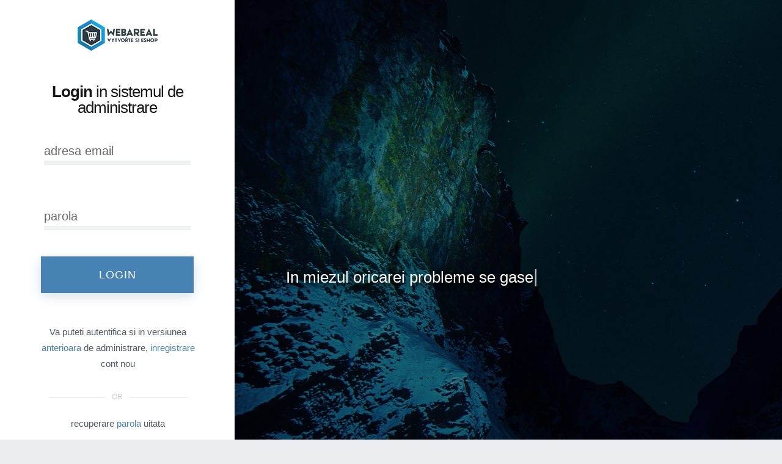

--- FILE ---
content_type: text/html; charset=UTF-8
request_url: http://www.webareal.cz/admin/?lang_title=ro
body_size: 2639
content:
    <!DOCTYPE html>
    <html>
          <head>
      <!-- Basic -->
      <meta charset="UTF-8">

      <meta name="keywords" content="HTML5 Admin Template" />
      <meta name="description" content="Porto Admin - Responsive HTML5 Template">
      <meta name="author" content="okler.net">

                <title>WEBAREAL - login in administrare</title>
                        <link rel="shortcut icon" href="/assets/images/favicon/wa_favicon.ico">
        
      <!-- Mobile Metas -->
      <meta name="viewport" content="width=device-width, initial-scale=1.0, maximum-scale=1.0, user-scalable=no" />

      <link rel="stylesheet" href="/assets/vendor/font-awesome/css/font-awesome.min.css?_=2025-01-14-11-59" />

      <link rel="stylesheet" href="/bower_components/normalize-css/normalize.css?_=2025-01-14-11-59" />
      <link rel="stylesheet" href="/bower_components/animate.css/animate.min.css?_=2025-01-14-11-59" />
      <link rel="stylesheet" href="/assets/stylesheets/login/template.css?_=2025-01-14-11-59" />
      <link rel="stylesheet" href="/assets/stylesheets/all.min.css?_=2025-01-14-11-59">
      <link rel="stylesheet" href="/assets/stylesheets/login/pagetopage.css?_=2025-01-14-11-59" />
      <link rel="stylesheet" href="/assets/stylesheets/login/page.css?_=2025-01-14-11-59" />

      <!-- Head Libs -->
      <script src="/assets/vendor/modernizr/modernizr.js?_=2025-01-14-11-59"></script>

      <style>
        /* Než (pokud vůbec) google upraví chování Chromu, je tohle asi jedinný způsob,
         jak reagovat na jeho automatické vyplňování formuláře ｡ﾟ･（>﹏<）･ﾟ｡ */
        @keyframes autofillStart {
          0% {/**/}
          100% {/**/}
        }
        @keyframes autofillCancel {
          0% {/**/}
          100% {/**/}
        }
        input.autofill-fix:-webkit-autofill {
          animation-name: autofillStart;
          animation-duration: .1s;
          animation-iteration-count: 1;
        }
        input.autofill-fix:not(:-webkit-autofill)
        {
          animation-name: autofillCancel;
          animation-duration: .1s;
          animation-iteration-count: 1;
        }
      </style>

    </head>
        <body>
      <main id="walogin">
        <div class="cd-index cd-main-content">
          <div class="container-full">
            <div class="preloader"> <img src="/assets/images/login/loader.gif" alt="Preloader image"> </div>
            <!-- Login panel -->
            <section class="body-sign">
                                <a href="/" class="logo pull-left">
                    <img alt="WEBAREAL"
                         src="/assets/images/loga/www_webareal_cz_logo.png?_=2"
                         style="">
                  </a>
                                <hgroup id="site-description">
                <h2>
                  Login <span>in sistemul de <br /> administrare</span>                </h2>
              </hgroup>
              <div class="messages">
                                              </div>
                  <div class="center-sign">
      <div class="panel panel-sign">
        <div class="panel-body">
          <div id="login">
            <div id="inlogin">
              <section class="content bgcolor-4">
                    <form id="loginForm" class="login-form validate" action="pruvodce.php" name="theForm" method="post">
      <span class="input input--ruri">
      <input class="input__field input__field--ruri autofill-fix" value="" name="login" type="text" id="input-26" />
      <i class="ivalid fa fa-check" aria-hidden="true"></i><i class="iunvalid fa fa-times" aria-hidden="true"></i>
      <label class="input__label input__label--ruri" for="input-26">
        <span class="input__label-content input__label-content--ruri">adresa email</span> </label>
      </span>
      <span class="input input--ruri">
      <input class="input__field input__field--ruri autofill-fix" value="" name="passw" type="password" id="input-27" />
      <label class="input__label input__label--ruri" for="input-27">
        <span class="input__label-content input__label-content--ruri">parola</span> </label>
      </span>
            <button type="submit" class="et_manage_submit cd-btn button--moema">LOGIN</button>
    </form>
        <p class="text-center helplogin">Va puteti autentifica si in versiunea <a href="/admin/">anterioara</a> de administrare, <a href="https://www.webareal.cz/inregistrare.html">inregistrare</a> cont nou</p>
    <span class="mt-lg mb-lg line-thru text-center text-uppercase"><span>or</span></span>
    <p class="text-center helplogin">recuperare <a href="index.php?help=password">parola</a> uitata</p>
    <span class="mt-lg mb-lg line-thru text-center text-uppercase"><span>or</span></span>
    <p class="text-center helplogin"><a href="index.php?one_time_password=1">Autentificare cu parola one-time</a></p>
                  </section>
            </div>
          </div>
        </div>
      </div>
    </div>
                        <div class="lang-links">
        <a class="" href="?lang_title=cz">CZ</a><a class="" href="?lang_title=hu">HUN</a><a class="" href="?lang_title=en">EN</a><a class="" href="?lang_title=sk">SK</a><a class="" href="?lang_title=es">ES</a><a class="bold" href="?lang_title=ro">ROM</a><a class="" href="?lang_title=pl">PL</a>      </div>
                                  <footer>
                                &copy; Bohemiasoft 2026. All Rights Reserved.
              </footer>
                          </section>
                <!-- Hero panel -->
    <header id="intro" class="intro">
      <div class="container">
        <div class="table">
          <div class="header-text">
            <div class="row">
              <div class="col-md-12 text-center">
                <div class="wrap">
                  <div class="type-wrap">
                    <div id="typed-strings">
                      <p>In miezul oricarei probleme se gaseste o ocazie importanta.</p> <em>Albert Einstein</em><p>Nu vei traversa oceane daca iti este teama. Vei pierde tarmul din vedere.</p> <em>Christofor Columb</em><p>Timpul tau este pretios. Ca atare nu il risipi traind viata altcuiva.</p> <em>Steve Jobs</em><p>In privinta a ceea ce crezi poti face sau nu, vei avea intotdeauna dreptate.</p> <em>Henry Ford</em><p>Singura conditie de a realiza ceva este sa iti placa.</p> <em>Steve Jobs</em><p>Sa fii primul in piata, nu este de ajuns. Sa capeti increderea clientilor insa, este!</p> <em>Stefan Perssons</em><p>Nu este nici o rusine in a esua. Rusinos este sa te temi de asta.</p> <em>Henry Ford</em><p>Inconjoara-te de cei mai buni oameni pe care-i poti gasi, deleaga responsabilitatile si nu te amesteca.</p> <em>Ronald Reagan</em><p>Atunci cand toata lumea spune imposibil, este vremea sa cauti solutii.</p> <em>Thomas Baťa</em><p>Daca pentru toate astepti momentul oportun, cel mai probabil nu vei realiza nimic.</p> <em>Win Borden</em><p>Un magazin bun este acela unde toti clientii sunt multumiti.</p> <em>Thomas Baťa</em><p>Mai grav este sa nu ai obiective decat sa nu le indeplinesti.</p> <em>Benjamin Mays</em>                      <p><span class="text-right">Multumim pentru <strong>utilizare</strong> <span>WEBAREAL.CZ</span></span></p>
                    </div>
                    <span id="typed"></span> </div>
                </div>
              </div>
            </div>
          </div>
        </div>
      </div>
    </header>
              </div>
        </div>
      </main>
    </body>
        <script src="/assets/vendor/jquery/jquery.js?_=2025-01-14-11-59"></script>
    <script src="/assets/vendor/bootstrap/js/bootstrap.js?_=2025-01-14-11-59"></script>
    <script src="/assets/vendor/jquery-validation/jquery.validate.min.js?_=2025-01-14-11-59"></script>
    <script src="/bower_components/typed.js/dist/typed.min.js?_=2025-01-14-11-59"></script>
    <script src="/assets/javascripts/login/scripts.js?_=2025-01-14-11-59"></script>
        </html>
    

--- FILE ---
content_type: text/css
request_url: http://www.webareal.cz/assets/stylesheets/login/template.css?_=2025-01-14-11-59
body_size: 3624
content:
@import url(https://fonts.googleapis.com/css?family=Roboto:300,400,500,700);
body {
	font-family: 'Roboto', 'Helvetica Neue', 'Segoe UI', Helvetica, Arial, sans-serif;
	font-size: 14px;
	overflow-x: hidden;
	color: #2a3237;
	-webkit-font-smoothing: antialiased;
	-moz-osx-font-smoothing: grayscale;
}

.parallax {
	position: absolute;
	overflow: hidden;
	width: 100%;
	-webkit-transform: translateZ(0);
	-ms-transform: translateZ(0);
	transform: translateZ(0);
}

.parallax img {
	width: 100%;
	height: 100%;
}
/* Preloader */

.preloader {
	position: fixed;
	z-index: 9999;
	width: 100%;
	height: 100%;
	background-color: white;
}

.preloader img {
	position: absolute;
	top: calc(50% - 32px);
	left: calc(50% - 32px);
}

.preloader div {
	display: none;
	/* Preload the Second Pricing Image */
	background: url(../img/pricing2.jpg) no-repeat 9999px 9999px;
	background-position: 9999px 9999px;
}

/* Typography */

p {
	font-size: 18px;
	line-height: 1.5;
	color: #8a8e91;
}



h1 {
	font-size: 35px;
}

h2 {
	font-size: 24px;
}

h3 {
	font-size: 20px;
}

h4 {
	font-size: 15px;
}

h5 {
	font-size: 12px;
}

h6 {
	font-size: 16px;
}

ul.white-list {
	padding: 0;
	list-style-type: none;
}

ul.white-list li {
	font-size: 18px;
	margin: 10px 0;
	color: #fff;
}

ul.white-list li:before {
	content: ' ';
	position: relative;
	top: -3px;
	display: inline-block;
	width: 6px;
	height: 6px;
	margin-right: 15px;
	background: white;
}

header {
  background: rgba(0, 0, 0, 0) url("/assets/images/login/header.jpg") repeat scroll 0 0 / cover ;
  color: #ffffff;
  position: relative;
  width: calc(100% - 500px);
  float: right;
}

header .table {
	display: table;
	height: 100%;
}

header .container {
	height: 100%;
}

header .header-text {
	display: table-cell;
	text-align: left;
	vertical-align: middle;
	color: white;
}

header .typed {
	display: inline-block;
	margin: 0;
}



#walogin h2 {
  color: #535966;
  font-size: 1.1em;
}




a {
	text-decoration: none;
	color: #00a8ff;
	-webkit-transition: all 0.3s ease;
	transition: all 0.3s ease;
}
/* Navigation Bar ( Navbar ) */

nav.navbar {
	position: absolute;
	z-index: 9500;
	width: 100%;
	width: 100vw;
	-webkit-transition: all 0.3s ease;
	transition: all 0.3s ease;
}

nav.navbar .navbar-nav li.active a:not(.btn) {
	color: #00a8ff !important;
}

nav.navbar-fixed-top {
	z-index: 9499;
	top: 0;
	padding: 25px 0;
	opacity: 0;
	background: white;
	box-shadow: 0px 4px 3px rgba(0, 0, 0, 0.05);
}

nav.navbar-fixed-top .navbar-nav > li > a:not(.btn) {
	color: #bbb;
}

.icon-bar {
	background: #bbb;
}
/* Buttons */

.btn {
	font-size: 18px;
	display: inline-block;
	padding: 15px 30px;
	color: white;
	border: 2px solid transparent;
	border-radius: 2px;
	background: transparent;
	-webkit-transition: all 0.3s ease;
	transition: all 0.3s ease;
}

.btn:hover,
.btn:focus {
	color: white;
}

.btn.btn-blue {
	background: #00a8ff;
}

.btn.btn-blue:hover {
	background: #31b9ff;
}

.btn.btn-blue-fill {
	color: #00a8ff;
	border-color: #00a8ff;
	background: transparent;
}

.btn.btn-blue-fill:hover {
	color: white;
	background: #00a8ff;
}

.btn.btn-white-fill {
	color: #fff;
	border-color: #fff;
	background: transparent;
}

.btn.btn-white-fill:hover {
	color: #00a8ff;
	background: #fff;
}

.btn.btn-gray-fill {
	color: #fff;
	border-color: #fff;
	background: transparent;
}

.btn.btn-gray-fill:hover {
	border-color: #bbb;
	background: #bbb;
}

/* Blink Cursor */

.blink {
	position: relative;
	top: 4px;
	display: inline-block;
	width: 4px;
	height: 50px;
	height: 5vh;
	margin: 0 10px;
}

.navbar {
	top: 50px;
}

.container {
	position: relative;
	z-index: 1;
}
/* Sections */
section {
	position: relative;
}

.section {
	padding: 40px 0;
	background: #fff;
}

.section-padded {
	padding: 140px 0 40px;
}

.cut-top {
	content: ' ';
	position: absolute;
	z-index: 1;
	top: -80px;
	left: 0;
	width: 0;
	height: 0;
	border-top: 80px solid transparent;
	border-right: 30px solid white;
}

.cut-bottom {
	content: ' ';
	position: absolute;
	z-index: 1;
	bottom: -80px;
	left: 0;
	width: 0;
	height: 0;
	border-bottom: 80px solid transparent;
	border-left: 30px solid white;
}

.intro-tables {
	top: -130px;
	position: relative;
}

.intro-table {
	-webkit-background-size: cover;
	background-size: cover;
	background-repeat: repeat;
	background-position: 0% 0%;
}

.intro-table-first {
	background-image: url('../img/table-1.jpg');
}

.intro-table-hover {
	-webkit-transition: background-image 0.3s ease, background-position 0.3s;
	transition: background-image 0.3s ease, background-position 0.3s;
	background-image: url('../img/table-2.jpg');
}

.intro-table-hover h4 {
	-webkit-transform: translateY(170px);
	transform: translateY(170px);
	-webkit-transition: -webkit-transform 0.3s;
	transition: transform 0.3s;
}

.intro-table-hover:hover {
	background-image: url('../img/table-2-hover.jpg');
	background-position: 50% 50%;
}

.intro-table-third {
	background-image: url('../img/table-3.jpg');
}

.intro-table-hover .expand {
	margin: 30px;
	margin-top: 120px;
	opacity: 0;
	-webkit-transition: -webkit-transform 0.3s, opacity 0.3s;
	transition: transform 0.3s ease, opacity 0.3s;
	-webkit-transform: scale(0.6);
	-ms-transform: scale(0.6);
	transform: scale(0.6);
}

.intro-table-hover:hover h4 {
	-webkit-transform: translateY(0);
	transform: translateY(0);
}

.intro-table-hover:hover .expand {
	opacity: 1;
	-webkit-transform: scale(1);
	-ms-transform: scale(1);
	transform: scale(1);
}

.intro-table-hover .hide-hover {
	-webkit-transition: opacity 0.3s ease;
	transition: opacity 0.3s ease;
}

.intro-table-hover:hover .hide-hover {
	opacity: 0;
}

.intro-tables .intro-table {
	position: relative;
	width: 100%;
	height: 300px;
	margin: 20px 0;
}

.intro-tables .intro-table .heading {
	margin: 0;
	padding: 30px;
}

.intro-tables .intro-table .small-heading {
	margin: 0;
	padding: 0 30px;
}

.intro-tables .intro-table .bottom {
	position: absolute;
	bottom: 0;
}

.intro-tables .intro-table .owl-schedule .schedule-row {
	padding: 10px 30px;
	color: white;
	transition: all 0.3s ease;
}

.owl-schedule .schedule-row:not(:last-child) {
	border-bottom: 1px solid rgba(255, 255, 255, 0.4);
}

.owl-testimonials .author {
	margin-top: 50px;
}

.ripple-effect {
	position: absolute;
	width: 50px;
	height: 50px;
	border-radius: 50%;
	background: white;
	-webkit-animation: ripple-animation 2s;
	animation: ripple-animation 2s;
}

@-webkit-keyframes ripple-animation {
	from {
		opacity: 0.2;
		-webkit-transform: scale(1);
		transform: scale(1);
	}
	to {
		opacity: 0;
		-webkit-transform: scale(100);
		transform: scale(100);
	}
}

@keyframes ripple-animation {
	from {
		opacity: 0.2;
		-webkit-transform: scale(1);
		transform: scale(1);
	}
	to {
		opacity: 0;
		-webkit-transform: scale(100);
		transform: scale(100);
	}
}

.services {
	margin: 40px 0;
}

.service {
	width: 100%;
	height: 320px;
	margin: 80px 0;
	text-align: center;
	border: 1px solid #ddd;
	-webkit-transition: all 0.3s ease;
	transition: all 0.3s ease;
}

.service .icon-holder {
	position: relative;
	top: 100px;
	display: inline-block;
	margin-bottom: 40px;
	padding: 10px;
	background: white;
	-webkit-transition: all 0.3s ease;
	transition: all 0.3s ease;
}

.service .heading {
	position: relative;
	top: 80px;
	-webkit-transition: all 600ms cubic-bezier(0.68, -0.55, 0.265, 1.55);
	transition: all 600ms cubic-bezier(0.68, -0.55, 0.265, 1.55);
}

.service .icon-holder > img.icon {
	width: 40px;
}

.service:hover {
	border-color: #00a8ff;
}

.service:hover .icon-holder {
	top: -30px;
}

.service:hover .heading {
	top: -30px;
}

.service .description {
	width: 80%;
	margin: 0 auto;
	opacity: 0;
	-webkit-transition: all 600ms cubic-bezier(0.68, -0.55, 0.265, 1.55);
	transition: all 600ms cubic-bezier(0.68, -0.55, 0.265, 1.55);
	-webkit-transform: scale(0);
	-ms-transform: scale(0);
	transform: scale(0);
}

.service:hover .description {
	opacity: 1;
	-webkit-transform: scale(1);
	-ms-transform: scale(1);
	transform: scale(1);
}

.team {
	margin: 80px 0;
	padding-bottom: 60px;
	background: white;
	box-shadow: 0 2px 3px rgba(0, 0, 0, 0.07);
}

.team .cover .overlay {
	height: 250px;
	padding-top: 60px;
	opacity: 0;
	background: rgba(0, 168, 255, 0.9);
	-webkit-transition: opacity 0.45s ease;
	transition: opacity 0.45s ease;
}

.team:hover .cover .overlay {
	opacity: 1;
}

.team .avatar {
	position: relative;
	z-index: 2;
	margin-top: -60px;
	border-radius: 50%;
}

.team .title {
	margin: 50px 0;
}
/* Pricing */

#pricing {
	background: #00a8ff url('../img/pricing1.jpg') no-repeat center center;
	-webkit-background-size: cover;
	background-size: cover;
	-webkit-transition: background-image 0.6s linear 0.3s;
	transition: background-image 0.6s linear 0.3s;
}

.owl-pricing img {
	width: 100%;
}

.owl-pricing,
.pricings {
	margin-top: 100px;
	margin-bottom: 100px;
}

.pricing {
	position: relative;
	width: 100%;
}

.pricings .pricing .box-main,
.pricings .pricing .box-second {
	position: relative;
	left: 25%;
	display: inline-block;
	width: 50%;
	height: 300px;
	padding: 50px 40px;
	background: #bbb;
	-webkit-transition: -webkit-transform 0.3s, background-image 0.3s, opacity 0.3s;
	transition: transform 0.3s, background-image 0.3s, opacity 0.3s;
	-webkit-backface-visibility: hidden;
	backface-visibility: hidden;
}

.pricings .pricing .box-main {
	z-index: 10;
	padding-top: 40px;
}

.pricings .pricing .box-main:not(.active) {
	cursor: pointer;
}

.pricings .pricing .box-main .info-icon {
	font-size: 14px;
	position: absolute;
	top: 20px;
	right: 20px;
	pointer-events: none;
	opacity: 0;
	color: #fff;
	-webkit-transition: opacity 0.3s;
	transition: opacity 0.3s;
}

.pricings .pricing .box-main:not(.active) .info-icon {
	opacity: 1;
	-webkit-transition-delay: 0.2s;
	transition-delay: 0.2s;
}

.pricings .pricing .box-main:not(.active):hover {
	background: #afafaf;
}

.pricings .pricing .box-main.active {
	background: #00a8ff;
	-webkit-transform: translateX(-99%);
	-ms-transform: translateX(-99%);
	transform: translateX(-99%);
}

.pricings .pricing .box-second {
	position: absolute;
	top: 0;
	right: 0% !important;
	left: auto;
	opacity: 0;
	background: #afafaf;
}

.pricings .pricing .box-second.active {
	opacity: 1;
	background: #00a8ff;
}

.pricings .pricing.active .box-main,
.pricings .pricing .box-second {
	background: #00a8ff;
}

.pricings .pricing .box-main a.btn {
	margin-top: 50px;
}

.owl-twitter i.icon {
	font-size: 36px;
	margin-bottom: 60px;
	color: white;
}
/* Footer */


/* Form Control */

.form-control {
	font-size: 18px;
	position: relative;
	left: 0;
	height: auto;
	padding: 20px 30px;
	border: 1px;
	border-radius: 0;
	box-shadow: 0;
}

.form-control.form-white {
	color: #fff;
	border: 2px solid white;
	background: transparent;
	-webkit-transition: background-color 0.3s;
	transition: background-color 0.3s;
}

.form-control.form-white::-webkit-input-placeholder {
	/* WebKit browsers */
	color: #fff;
}

.form-control.form-white:-moz-placeholder {
	opacity: 1;
	/* Mozilla Firefox 4 to 18 */
	color: #fff;
}

.form-control.form-white::-moz-placeholder {
	opacity: 1;
	/* Mozilla Firefox 19+ */
	color: #fff;
}

.form-control.form-white:-ms-input-placeholder {
	/* Internet Explorer 10+ */
	color: #fff;
}

.form-control.form-white:focus {
	background: rgba(255,255,255,0.2);
}

/* Popup */
.modal {
	padding: 0 25px !important;
}

.modal-dialog {
	width: 100%;
	max-width: 560px;
	margin: 0 auto;
}

.modal-popup {
	position: relative;
	padding: 45px 30px;
	text-align: center;
	background: url('../img/popup.jpg');
	box-shadow: none;
	border-radius: 2px;
}

.modal-popup a.close-link {
	font-size: 22px;
	position: absolute;
	top: 20px;
	right: 30px;
	color: #fff;
}

.popup-form {
	width: 90%;
	max-width: 375px;
	margin: 60px auto;
}

.popup-form .form-control {
	margin: 20px 0;
}

.popup-form .form-control.dropdown {
	text-align: left;
}

.popup-form .form-control.dropdown:after {
	content: '\f0d7';
	font-family: 'FontAwesome';
	display: inline-block;
	float: right;
	color: white;
}

.popup-form .dropdown .dropdown-menu {
	top: 65px;
	width: 100%;
	padding: 0;
	border: 2px solid white;
	border-top: 0;
	border-radius: 0;
	background: white;
	box-shadow: none;
}

.popup-form .dropdown .dropdown-menu li {
	font-size: 16px;
	width: 100%;
	background: transparent;
}

.popup-form .dropdown .dropdown-menu li a {
	width: 100%;
	padding: 15px 30px;
	color: #00a8ff;
}

.popup-form .dropdown .dropdown-menu li:hover a {
	color: #fff;
	background: #00a8ff;
}

/* Checkbox */

.checkbox-holder {
	white-space: nowrap;
}

.checkbox {
	position: relative;
	display: block;
}

.checkbox {
	position: relative;
}

.checkbox label:before {
	content: '';
	position: absolute;
	top: 0;
	left: 0;
	width: 20px;
	height: 20px;
	cursor: pointer;
	border: 2px solid white;
	background: transparent;
	-webkit-transition: background-color 0.3s;
	transition: background-color 0.3s;
}

.checkbox input[type=checkbox]:focus + label:before {
	background: red;
}

.checkbox label:after {
	content: '';
	position: absolute;
	top: 6px;
	left: 6px;
	width: 8px;
	height: 8px;
	opacity: 0;
	background: white;
	-webkit-transition: all 0.3s ease;
	transition: all 0.3s ease;
}

.checkbox input[type=checkbox] {
	opacity: 0;
	position: absolute;
	width: 0;
	height: 0;
}

.checkbox input[type=checkbox]:checked + label:after {
	opacity: 1;
}

.checkbox-holder span {
	position: relative;
	display: inline-block;
	margin: 0 0 0 10px;
	white-space: normal;
	color: #fff;
}

.btn.btn-submit {
	width: 100%;
	margin-top: 30px;
	color: #00a8ff;
	border: 2px solid #fff;
	background: #fff;
}

.btn.btn-submit:focus {
	font-weight: bold;
}

.btn.btn-submit:hover {
	color: #00a8ff;
	background: #fff;
}

/* Mobile Nav */
.mobile-nav {
	position: fixed;
	z-index: 9999;
	top: 0;
	left: 0;
	display: table;
	width: 100%;
	height: 100%;
	text-align: center;
	opacity: 0;
	background: rgba(255, 255, 255, 0.98);
	-webkit-transition: all 600ms cubic-bezier(0.68, -0.55, 0.265, 1.55);
	transition: all 600ms cubic-bezier(0.68, -0.55, 0.265, 1.55);
	-webkit-transform: scale(0);
	-ms-transform: scale(0);
	transform: scale(0);
}

.mobile-nav.active {
	opacity: 1;
	-webkit-transform: scale(1);
	-ms-transform: scale(1);
	transform: scale(1);
}

.mobile-nav ul {
	display: table-cell;
	padding: 0;
	list-style: none;
	vertical-align: middle;
}

.mobile-nav ul li {
	margin: 25px 0;
}

.mobile-nav ul li a:not(.btn) {
	color: #aaa;
}

.mobile-nav a.close-link {
	font-size: 24px;
	position: absolute;
	bottom: 0px;
	left: calc(50% - 10px);
	left: 0;
	width: 100%;
	padding: 15px 0;
	color: #fff;
	background: #00a8ff;
}

.row.title {
	padding: 0 20px;
}

.light {
	font-weight: 300;
}

.regular {
	font-weight: 400;
}

.bold {
	font-weight: bold;
}
/* Colors */

.white {
	color: white;
}

.light-white {
	color: rgba(255, 255, 255, 0.5);
}

.white-bg {
	background: white;
}

.gray-bg {
	background: #f7f7f7;
}

.blue {
	color: #00a8ff;
}

.blue-bg {
	background: #00a8ff;
}

.muted {
	color: #989da0;
}

.margin-top {
	margin-top: 150px;
}

@media(max-width:992px) {
	h1 {
		font-size: 36px;
	}
	h2 {
		font-size: 28px;
	}
	h3 {
		font-size: 24px;
	}
	h4 {
		font-size: 20px;
	}
	h5 {
		font-size: 16px;
	}
	h6 {
		font-size: 12px;
	}
	.section {
		padding: 30px 0;
	}
}

/* Media Queries */

@media(max-width:991px) {
	.text-center-mobile {
		text-align: center !important;
	}
}

@media(max-width: 768px) {
	.pricing {
		margin-bottom: 30px;
	}
	.pricings .pricing .info-icon {
		display: none;
	}
	.pricings .pricing .box-main,
	.pricings .pricing .box-second {
		left: 0;
		width: 100%;
		padding: 50px 50px 0;
		text-align: left;
		background: #00a8ff;
	}
	.pricings .pricing .box-main.active {
		background: #00a8ff;
		-webkit-transform: translateX(0%);
		-ms-transform: translateX(0%);
		transform: translateX(0%);
	}
	.pricings .pricing .box-second {
		position: relative;
		opacity: 1;
	}
	.popup-form {
		width: 100%;
		margin: 60px auto;
	}
	.modal {
		padding: 0 10px !important;
	}
	.popup-form .form-control:not(.dropdown):focus {
		position: relative;
		padding-right: 30px;
		padding-left: 30px;
	}
}

@media(max-width: 400px) {
	header .typed-cursor {
		display: none;
	}
	.pricings .pricing .box-second {
		padding-top: 0;
	}
}




--- FILE ---
content_type: text/css
request_url: http://www.webareal.cz/assets/stylesheets/all.min.css?_=2025-01-14-11-59
body_size: 78299
content:
.hand-written{font-family:'Marck Script',cursive}html .alternative-font{font-family:'Shadows Into Light Two',cursive;font-size:1.6em}.text-large{font-size:1.6em}.limited18plustr_disable{display:none}.colorpicker-2x .colorpicker-saturation{width:200px;height:200px}.colorpicker-2x .colorpicker-alpha,.colorpicker-2x .colorpicker-hue{width:30px;height:200px}.colorpicker-2x .colorpicker-color,.colorpicker-2x .colorpicker-color div{height:30px}.colorpicker-no-arrow:before{border-right:0;border-left:0}.colorpicker-no-arrow:after{border-right:0;border-left:0}#editor_fullscreen_buttons{position:fixed;top:20px;right:65px;display:none}#editor_normal_buttons{float:right;margin:10px 0}.CodeMirror{min-height:560px}.package_icon{position:absolute;top:15px;right:20px;height:37px;background:url(/assets/images/doprava_loga.png?v=20210827) no-repeat 0 0}.red_field{background-color:#ffdede;border:1px solid #cd3535;padding:4px}#spf_on{background-color:#fff4f4;border:1px solid #cd3535;padding:4px}#no_domain{background-color:#fff4f4;border:1px solid #cd3535;padding:4px}.hand_package_icon{width:115px}.post_package_icon{background-position:0 -45px}.heureka_package_icon{background-position:0 -84px;width:110px}.zasilkovna_package_icon{background-position:0 -126px;width:130px}.zasilkovna_package_icon_hu{background-position:0 -910px;width:120px}.zasilkovna_package_icon_pl{background-position:0 -987px;width:120px}.zasilkovna_package_icon_ro{background-position:0 -1026px;width:120px}.zasilkovna_package_icon_sk{background-position:0 -910px;width:120px}.zasilkovna_package_icon_en{background-position:0 -910px;width:120px}.paczkomaty_package_icon{background-position:0 -577px;width:115px}.ppp_package_icon{background-position:0 -362px;width:65px}.almara_package_icon{background-position:0 -166px;width:90px}.szemelyes_package_icon{background-position:0 -412px;width:122px}.intime_package_icon{background-position:0 -207px;width:130px}.ppl_package_icon{background-position:0 -288px;width:115px}.balikobot_geis_package_icon{background-position:0 -328px;width:65px}.dpd_package_icon{background-position:0 -250px;width:90px}.postapont_package_icon{background-position:0 -453px;width:80px}.correios_package_icon{background-position:0 -534px;width:140px}.mpl_package_icon{background-position:0 -494px;width:70px}.sk_post_package_icon{background-position:0 -711px;width:70px}.apont_package_icon{background-position:0 -622px}.selfawb_package_icon{background-position:0 -835px;width:135px}.gls_hu_package_icon{background-position:0 -795px;width:105px}.g4s_package_icon{margin-left:80px;width:130px;float:right;height:37px;background:url(/assets/images/doprava_loga.png) no-repeat 0 -668px}.intimesk_package_icon{background-position:0 -757px;width:90px}.foxpost_package_icon{background:url(/assets/images/FoxPost.png) no-repeat 0 0;width:60px}.dpd_cz_new_package_icon{background-image:url(/images/dpd_logo_new_delivery.jpg);background-repeat:no-repeat;height:40px;position:absolute;top:15px;right:20px;width:90px}#orders_list .dpd_order_new{background-image:url(/images/dpd_new_order.png)}#orders_list .dpd_order_new_sent{background-image:url(/images/dpd_new_order_sent.png)}div.delivery_buttons{margin-top:8px}div.buttons_disabled a>span{opacity:.65}.tooltip-inner{max-width:inherit}.orders_list_select{padding-right:2px;vertical-align:middle;visibility:visible;width:200px;display:inline-block}.registered_user_mojeid{background-image:url(/assets/images/mojeid_adm2.png);background-repeat:no-repeat;display:inline-block;width:20px;height:15px}.system_icons.system_icons_delete{background-position:-12px -196px}.system_icons.system_icons_connect{background-position:-13px -44px}.activity-log-icon:before,.system_icons{background-image:url(/assets/images/admin_icons.png?update=202018051525)}.system_icons{display:inline-block;width:18px;height:18px;background-repeat:no-repeat;cursor:pointer}.system_icons.intime_delivery{background-position:-11px -1005px}.system_icons.intime_package_sent{background-position:-11px -1039px}.system_icons.geis_package{background-position:-11px -1066px}.system_icons.geis_package_sent{background-position:-11px -1098px}.system_icons.geis_point_package{background-position:-11px -1126px}.system_icons.geis_point_package_sent{background-position:-11px -1154px}.system_icons.dhl_package_sent{background-position:-11px -1367px}.system_icons.ppl_package{background-position:-11px -1413px}.system_icons.ppl_package_sent{background-position:-11px -1432px}.system_icons.ulozenka_package{background-position:-11px -1307px}.system_icons.ulozenka_package_sent{background-position:-11px -1277px}.system_icons.intimesk_delivery{background-position:-11px -1244px}.system_icons.duplicate_icon{background-position:-9px -877px}.system_icons.split_icon{background-position:-9px -905px}.balikobot-print{background-position:-11px -937px}.balikobot-sent{background-position:-11px -968px}.new-system-icons{background-size:18px auto;background-position:center;border-radius:5px;width:20px;height:20px}.cpost_icon{background-image:url(/assets/images/shipping_logos/cpost_logo.png);background-color:#00f}.zasilkovna_icon{background-image:url(/assets/images/shipping_logos/zasilkovna_logo.png)}.zasilkovna_icon_sent{background-image:url(/assets/images/shipping_logos/zasilkovna_logo_sent.png)}.almara_icon{background-image:url(/assets/images/shipping_logos/almara_logo.png)}.correios_icon{background-image:url(/assets/images/shipping_logos/correios_logo.png)}.postapont_icon{background-image:url(/assets/images/shipping_logos/postapont_logo.png)}.dpd_icon{background-image:url(/assets/images/shipping_logos/dpd-logo.svg)}.dpd_icon_send{background-image:url(/assets/images/shipping_logos/dpd_logo_send.png)}.skpost_icon{background-image:url(/assets/images/shipping_logos/skpost_logo.jpg)}.balikovna_icon{background-image:url(/assets/images/shipping_logos/balikovna-logo.svg)}.dhl_package{background-image:url(/assets/images/shipping_logos/dhl-logo.svg)}.one_by_allegro_icon{background-image:url(/assets/images/shipping_logos/one-by-allegro-logo.svg)}.one_by_allegro_icon_black{background-image:url(/assets/images/shipping_logos/one-by-allegro-logo-black.svg)}.one_by_allegro_icon_black_done{background-image:url(/assets/images/shipping_logos/one-by-allegro-logo-black-done.svg)}.osobni_odber_icon{background-image:none;font-size:20px}tr.active_order{background-color:#dff0d8!important}#data_container,.sortable.grid.connected{margin:0;padding:0;list-style:none}.form_hide{display:none}.row-eq-height>.panel{background-color:transparent}.row-eq-height{min-height:160px;display:block}.panel-body.bg-form{background-color:#ebebeb}.order_form_textarea{resize:none}.row-eq-height .panel-body.bg-form{min-height:140px;cursor:move}.sortable-ghost section.panel{opacity:.8;box-shadow:5px 5px 18px -4px rgba(0,0,0,.4)}ul.sortable.grid.connected{min-height:140px}span.element_name,span.group_name{font-weight:700}.delivery_small:hover,.delivery_small_off,.preview_no_icon,.preview_no_icon:hover{opacity:.65}fieldset.fieldset-border{border:1px solid #ddd;padding:0 1.4em 1.4em 1.4em;margin:0 0 1.5em 0}legend.fieldset-border{width:auto;padding:0 10px;border-bottom:none;font-size:13px}.dark legend.fieldset-border{color:#808697}div#substep_setup_for_xml input#products_xpath{width:60%}.choice_shipping_payment{padding:5px;cursor:pointer}.choice_shipping_payment:hover{background-color:#00a3f5;color:#fff}.dk_produkty tr.konec_pripojeno{border-bottom:5px double #d9d9d9!important}.order_add_other_product{float:right;margin-right:10px}.glue{width:0;padding-left:0;padding-right:0;border:none}.moving_cell{cursor:move;font-size:1.5em}#params_overview_table .param_name_cells input{display:none}#params_overview_table .param_name_cells input.visible{display:block}#params_overview_table .undo_changes{cursor:pointer;visibility:hidden}#params_overview_table tr.updated_parameter{background-color:#dff0d8}#params_overview_table tr.deleted_parameter .undo_changes,#params_overview_table tr.updated_parameter .undo_changes{visibility:visible}#params_overview_table tr.deleted_parameter td.edit_cell a{visibility:hidden}.param_select_size{max-width:450px}.filtration_hidden .hide_on_demand{display:none}.center-sign .pull-left{margin-top:30px}.header .logo-container .logo{margin:0 0 0 15px}.header .logo-container .logo img{width:100%}@media only screen and (max-width:767px){header.header>.logo-container>.logo{line-height:50px}}.nav.nav-main>.nav-parent>a{position:relative}.nav.nav-main>.nav-parent>a::before{content:'';position:absolute;height:calc(100% - 2px);width:5px;display:block;left:0;top:1px}.nav.nav-main>.nav-parent>a>i.fa::after,.nav.nav-main>.nav-parent>a>i.fi::after{content:'';position:absolute;height:0;width:0;display:block;top:50%;left:5px;border:6px solid transparent;transform:translateY(-50%)}.nav.nav-main>.nav-parent>a::before{transition:all .6s linear;opacity:.5;z-index:2}.nav.nav-main>.nav-parent.nav-expanded>a::before,.nav.nav-main>.nav-parent:hover>a::before{transition:all 250ms linear;opacity:1}.nav.nav-main>.nav-parent>a>i.fa::after,.nav.nav-main>.nav-parent>a>i.fi::after{left:-5px;opacity:0;transition:all 250ms linear;z-index:1}.nav.nav-main>.nav-parent.nav-expanded>a>i.fa::after,.nav.nav-main>.nav-parent.nav-expanded>a>i.fi::after,.nav.nav-main>.nav-parent:hover>a>i.fa::after,.nav.nav-main>.nav-parent:hover>a>i.fi::after{left:5px;opacity:1;transition:all 250ms linear}#menu>ul>li>ul.nav.nav-children{border-left:5px solid #08c;box-sizing:border-box}.nav.nav-main>.nav-parent.section-dashboard>a::before{background-color:#e359ad}#menu>ul>li.section-dashboard>ul.nav.nav-children,.nav.nav-main>.nav-parent.section-dashboard>a>i.fa::after{border-left-color:#e359ad}.nav.nav-main>.nav-parent.section-article>a::before{background-color:#08c}#menu>ul>li.section-article>ul.nav.nav-children,.nav.nav-main>.nav-parent.section-article>a>i.fa::after{border-left-color:#08c}ul.nav-main .section-article .nav-children li.nav-active>a{color:#08c}.nav.nav-main>.nav-parent.section-eshop>a::before{background-color:#00cc87}#menu>ul>li.section-eshop>ul.nav.nav-children,.nav.nav-main>.nav-parent.section-eshop>a>i.fa::after{border-left-color:#00cc87}ul.nav-main .section-eshop .nav-children li.nav-active>a{color:#00cc87}.flaticon-business::before{content:"";font-family:flaticon;font-style:normal}.nav.nav-main>.nav-parent.section-wapos>a::before{background-color:#604949}#menu>ul>li.section-wapos>ul.nav.nav-children,.nav.nav-main>.nav-parent.section-eshop>a>i.fa::after{border-left-color:#604949}ul.nav-main .section-wapos .nav-children li.nav-active>a{color:#604949}.nav.nav-main>.nav-parent.section-apps>a::before{background-color:#ed9c0a}#menu>ul>li.section-apps>ul.nav.nav-children,.nav.nav-main>.nav-parent.section-apps>a>i.fa::after{border-left-color:#ed9c0a}ul.nav-main .section-apps .nav-children li.nav-active>a{color:#ed9c0a}.nav.nav-main>.nav-parent.section-stats>a::before{background-color:#734ba9}#menu>ul>li.section-stats>ul.nav.nav-children,.nav.nav-main>.nav-parent.section-stats>a>i.fa::after{border-left-color:#734ba9}ul.nav-main .section-stats .nav-children li.nav-active>a{color:#734ba9}.nav.nav-main>.nav-parent.section-design>a::before{background-color:#00ccc1}#menu>ul>li.section-design>ul.nav.nav-children,.nav.nav-main>.nav-parent.section-design>a>i.fa::after{border-left-color:#00ccc1}ul.nav-main .section-design .nav-children li.nav-active>a{color:#00ccc1}.nav.nav-main>.nav-parent.section-services>a::before{background-color:#dc133e}#menu>ul>li.section-services>ul.nav.nav-children,.nav.nav-main>.nav-parent.section-services>a>i.fa::after{border-left-color:#dc133e}ul.nav-main .section-services .nav-children li.nav-active>a{color:#dc133e}.nav.nav-main>.nav-parent.section-settings>a::before{background-color:#abb4be}#menu>ul>li.section-settings>ul.nav.nav-children,.nav.nav-main>.nav-parent.section-settings>a>i.fa::after{border-left-color:#abb4be}ul.nav-main .section-settings .nav-children li.nav-active>a{color:#d2d2d2}.nav.nav-main>.nav-parent.section-introduction>a::before{background-color:#cbcbcb}#menu>ul>li.section-introduction>ul.nav.nav-children,.nav.nav-main>.nav-parent.section-introduction>a>i.fa::after{border-left-color:#cbcbcb}.advanced_setup_dialogues{display:none}.unimport_hide_items{display:none}fieldset.box_selected,fieldset.fieldset_connected{border-color:#388038;box-shadow:inset -40px -40px 80px -30px rgba(223,240,216,.7)}.popover{max-width:none}.node_selected{border-color:#388038;background-color:#dff0d8}.order_state_add #order_state_add_btn{font-size:28px;display:block;width:100%;position:absolute;top:50%;-webkit-transform:translateY(-50%);-ms-transform:translateY(-50%);transform:translateY(-50%)}.order_state_add .summary{position:relative;margin:27px}.info-box{background-color:#d9edf7;color:#31708f;border-color:#bce8f1}.help-tip{font-size:1.2em;cursor:pointer}th span.sort{float:left;position:relative;top:0;right:0}th span.sort a{display:block;height:10px;text-decoration:none;width:20px;margin-bottom:4px}th span.sort .active,th span.sort a:hover{color:#d2322d}.group_right{float:right}.control_icons{float:right}.connected a{cursor:pointer}#tooltip>h2{font-size:18px;margin-top:2px;text-align:left;color:#c0c6cc}#tooltip>p{font-size:12px;text-align:left;font-weight:200;color:#abb3bb}.hidden_variants{display:none}table#products_overview_table.with_stock_col td.name_col{width:37%}table#products_overview_table.with_stock_col td.edit_col{width:35%}table#products_overview_table.with_stock_col td.id_col{width:8%}table#products_overview_table.with_stock_col td.mass_edit_col{width:5%}table#products_overview_table.with_stock_col td.stock_col{width:10%}table#products_overview_table.with_stock_col td.img_col{width:5%}table#products_overview_table.without_stock_col td.name_col{width:45%}table#products_overview_table.without_stock_col td.edit_col{width:35%}table#products_overview_table.without_stock_col td.id_col{width:10%}table#products_overview_table.without_stock_col td.mass_edit_col{width:5%}table#products_overview_table.without_stock_col td.img_col{width:5%}table#products_overview_table.kasa_products.with_stock_col td.edit_col,table#products_overview_table.kasa_products.without_stock_col td.edit_col{width:20%}table#products_overview_table.kasa_products.with_stock_col td.id_col,table#products_overview_table.kasa_products.without_stock_col td.id_col{width:10%}table#products_overview_table.kasa_products.with_stock_col td.name_col{width:55%}table#users_overview_table td.edit_col{width:25%}table#users_overview_table td.name_col{width:13%}table#users_overview_table td.discount_col{width:5%}table#users_overview_table td.points_col{width:5%}table#users_overview_table td.number_col{text-align:center}table#users_overview_table td.newsletter_col{width:10%}table#users_overview_table td.action_checkbox{width:4%}table#users_overview_table td.number_col{width:10%}table#users_overview_table td.mid_col{text-align:center;width:2%}table#users_overview_table td.method_col{width:14%}table#users_overview_table td.tag_col{width:12%}table#products_overview_table tr.visible_variants{display:table-row;background-color:#d9edf7}table#products_overview_table tr.active_product{background-color:#dff0d8}.modal_heading{font-size:1.8em}body .mce-fullscreen{z-index:10000}.order_quick_preview{cursor:pointer}#mass_params_form #mass_product_detail_heading *,#mass_params_form #product_detail_heading *,#mass_params_form .detail_display_cells *,#mass_params_form .edit_cell *{visibility:hidden}#params_overview_table #undo_order_changes{cursor:pointer;visibility:hidden}#params_overview_table.order_changed #undo_order_changes{visibility:visible}.w_text_preview_bg{background-color:#f3f3f3;padding:10px;height:120px;text-align:center;font-family:Arial}.w_text_preview_bg img{max-width:400px;max-height:150px}.choose_position{border:1px solid #bfbfbf}.choose_position tr td{margin:5px;padding:5px 10px 5px 10px!important}#add_new_content #icon{height:148px;white-space:nowrap;overflow:auto}#add_new_content #icon .icon_item:hover,#add_new_content #icon .icon_selected{border:3px solid #ca2d2e;background-color:#fcfcfc}#add_new_content #icon .icon_item{width:148px;display:inline-block;margin-right:3px;text-align:center;background-color:#efefef;border:3px solid #a2a2a2}.newsletter_stat{min-height:111px}.newsletter_stat_loading{text-align:center;padding-top:15px}.mojeid{background:url(/assets/images/mojeid_adm.png) #ebebeb no-repeat top right;padding:4px 20px 4px 1px}.radio-custom-inline-block{display:inline-block}.checkbox-custom.checkbox-inline:last-child,.checkbox-custom.checkbox-inline:last-of-type,.radio-custom.radio-inline:last-child,.radio-custom.radio-inline:last-of-type{margin-bottom:7px}.textarea-full-height,textarea.form-control.textarea-full-height{height:55vh}.table.nowrap_table td{white-space:nowrap}.basic-multiselect-button{text-align:right}.basic-multiselect-button .multiselect-selected-text{width:90%;display:inline-block;text-align:left}.select2-container--bootstrap{display:inline-block}.table a i.fa{min-width:10px}.table>tbody>tr>td,.table>tbody>tr>th,.table>tfoot>tr>td,.table>tfoot>tr>th,.table>thead>tr>td,.table>thead>tr>th{vertical-align:middle}.popover .btn.icon_inline{margin-right:0}.table a{font-weight:600}a.link_icon_with_text{text-decoration:none}a:hover .orders-link-underline{text-decoration:underline}#page-yellow .dataTable2 .animation_heading_row td{padding:0}#page-yellow .dataTable2.animation_setup{margin-top:3px}#page-yellow .custom_images_area .dataTable2 td,#page-yellow .template_images_area .dataTable2 td{padding:1px}#page-yellow .dataTable2 .animation_heading_row{height:auto}.sliders{margin:15px 10px 0 5px}.animations_wrapper{width:80px;height:80px;display:inline-block;text-align:center;padding:0 5px 0 5px}.selectors{display:inline-block}.ms-bullets.ms-dir-h{position:relative}.ms-bullet{width:7px;height:7px;box-shadow:none;border:solid 1px #fff}.ms-bullet.ms-bullet-selected,.ms-bullet:hover{box-shadow:0 1px 1px #fff,0 0 0 2px #fff}.slides{width:80px;font-size:30px;padding:8px 0 8px 0;text-align:center}.slide_a{background-color:#ecd036}.slide_b{background-color:#f1b43d}.slide_c{background-color:#eb823d}.smartsupp-icons{display:table;float:right;width:226px;height:133px;text-decoration:none}.smartsupp-icons:hover{text-decoration:none}.smartsupp-icon-video{background-image:url(/assets/images/smartsupp_video.png)}.smartsupp-icon-admin{background-image:url(/assets/images/smartsupp_admin.png)}.smartsupp-icon-phone{background-image:url(/assets/images/smartsupp_phone.png)}.smartsupp-icon-wrapper{padding:0 30px 0 30px;font-size:20px;color:#1b8eff;display:table-cell;vertical-align:middle;text-align:center}.smartsupp-icon-video .smartsupp-icon-wrapper{padding-bottom:63px}.smartsupp-text-wrapper{border-bottom:1px solid #d3d3d3}.chat-activated{color:#73a919;font-size:22px}.current_template_name{font-size:2.2em}.current_template_name span.hand-written{font-size:1.6em}span.box_icon{width:80px;height:80px;display:block;float:left;margin-right:10px}span.box_icon.psd_icon{background:url(/assets/images/psd.png);background-size:100% 100%;background-repeat:no-repeat}span.box_icon.scheme_icon{background:url(/assets/images/pantone.png);background-size:100% 100%;background-repeat:no-repeat}span.box_icon.css_icon{background:url(/assets/images/css.png);background-size:100% 100%;background-repeat:no-repeat}a.color_selector_box{position:relative;display:inline-block;text-decoration:none;color:#fdfdfd;vertical-align:middle;margin-right:8px;width:30px;height:30px;border-width:5px;border-style:solid;font-size:1.6em}a.color_selector_box.selected_color:before{position:absolute;top:0;left:0;font-family:FontAwesome;content:"\f00c"}.template_text{margin-top:10px;margin-bottom:5px}.template_text p:first-child{font-size:1.5em;font-weight:700}.template_buttons{margin-top:10px}.template_box{margin-bottom:15px}.template_area_wrapper{width:90%;margin:0 auto}.template_box .template_content{margin-bottom:12px;padding:0 2px 22px 2px;box-shadow:0 6px 25px -5px rgba(0,0,0,.4);position:relative}.active_template{background-color:rgba(255,255,255,.8);border-style:solid;border-width:2px;border-color:#08c;position:absolute;width:100%;height:100%;z-index:5;top:0;left:0;color:#08c;font-size:15em;text-align:center}.active_template:after{display:block;position:absolute;top:50%;left:50%;transform:translate(-50%,-50%);font-family:FontAwesome;content:"\f058"}.template_preview:after{content:"";height:1px;background:linear-gradient(to right,rgba(0,0,0,0) 2%,rgba(0,0,0,1) 50%,rgba(0,0,0,0) 98%);display:block}.template_thumbnail_large,.template_thumbnail_small{width:100%;height:auto}.template_thumbnail_box{position:relative}.top_panels{min-height:130px}.loading-overlay .wa_logo{background:rgba(0,0,0,0) url(/assets/images/loga/webareal_overlay_logo.png) repeat scroll 0 0;height:15px;left:50%;margin-left:-65px;margin-top:30px;overflow:hidden;position:absolute;text-align:left;top:50%;width:132px}.loading-overlay.light-overlay{background:#fafafa none repeat scroll 0 0}.loading-overlay.light-overlay .wa_logo{background:rgba(0,0,0,0) url(/assets/images/loga/webareal_overlay_logo.png) repeat scroll 0 -70px}.dark .loading-overlay .wa_logo{background:rgba(0,0,0,0) url(/assets/images/loga/webareal_overlay_logo.png) repeat scroll 0 0}.loading-overlay .sa_logo{background:rgba(0,0,0,0) url(/assets/images/loga/sa_overlay_logo.png) repeat scroll 0 0;height:20px;left:50%;margin-left:-65px;margin-top:30px;overflow:hidden;position:absolute;text-align:left;top:50%;width:132px}.loading-overlay.light-overlay .sa_logo{background:rgba(0,0,0,0) url(/assets/images/loga/sa_overlay_logo.png) repeat scroll 0 -80px}.dark .loading-overlay .sa_logo{background:rgba(0,0,0,0) url(/assets/images/loga/sa_overlay_logo.png) repeat scroll 0 0}.loading-overlay .hu_logo{background:rgba(0,0,0,0) url(/assets/images/loga/eshop_gyorsan_overlay_logo.png) repeat scroll 0 0;height:20px;left:50%;margin-left:-65px;margin-top:30px;overflow:hidden;position:absolute;text-align:left;top:50%;width:132px}.loading-overlay.light-overlay .hu_logo{background:rgba(0,0,0,0) url(/assets/images/loga/eshop_gyorsan_overlay_logo.png) repeat scroll 0 -80px}.dark .loading-overlay .hu_logo{background:rgba(0,0,0,0) url(/assets/images/loga/eshop_gyorsan_overlay_logo.png) repeat scroll 0 0}.loading-overlay .pl_logo{background:rgba(0,0,0,0) url(/assets/images/loga/sklep_szybko_overlay_logo.png) repeat scroll 0 0;height:20px;left:50%;margin-left:-65px;margin-top:30px;overflow:hidden;position:absolute;text-align:left;top:50%;width:132px}.loading-overlay.light-overlay .pl_logo{background:rgba(0,0,0,0) url(/assets/images/loga/sklep_szybko_overlay_logo.png) repeat scroll 0 -68px}.dark .loading-overlay .pl_logo{background:rgba(0,0,0,0) url(/assets/images/loga/sklep_szybko_overlay_logo.png) repeat scroll 0 0}.loading-overlay .en_logo{background:rgba(0,0,0,0) url(/assets/images/loga/fast_webstore_overlay_logo.png) repeat scroll 0 0;height:20px;left:50%;margin-left:-65px;margin-top:30px;overflow:hidden;position:absolute;text-align:left;top:50%;width:132px}.loading-overlay.light-overlay .en_logo{background:rgba(0,0,0,0) url(/assets/images/loga/fast_webstore_overlay_logo.png) repeat scroll 0 -68px}.dark .loading-overlay .en_logo{background:rgba(0,0,0,0) url(/assets/images/loga/fast_webstore_overlay_logo.png) repeat scroll 0 0}.loading-overlay .de_logo{background:rgba(0,0,0,0) url(/assets/images/loga/eshop_schnell_overlay_logo.png) repeat scroll 0 0;height:20px;left:50%;margin-left:-65px;margin-top:30px;overflow:hidden;position:absolute;text-align:left;top:50%;width:132px}.loading-overlay.light-overlay .de_logo{background:rgba(0,0,0,0) url(/assets/images/loga/eshop_schnell_overlay_logo.png) repeat scroll 0 -68px}.dark .loading-overlay .de_logo{background:rgba(0,0,0,0) url(/assets/images/loga/eshop_schnell_overlay_logo.png) repeat scroll 0 0}.loading-overlay .es_logo{background:rgba(0,0,0,0) url(/assets/images/loga/crear_tienda_overlay_logo.png) repeat scroll 0 0;height:20px;left:50%;margin-left:-65px;margin-top:30px;overflow:hidden;position:absolute;text-align:left;top:50%;width:132px}.loading-overlay.light-overlay .es_logo{background:rgba(0,0,0,0) url(/assets/images/loga/crear_tienda_overlay_logo.png) repeat scroll 0 -68px}.dark .loading-overlay .es_logo{background:rgba(0,0,0,0) url(/assets/images/loga/crear_tienda_overlay_logo.png) repeat scroll 0 0}.loading-overlay .ro_logo{background:rgba(0,0,0,0) url(/assets/images/loga/eshop_rapid_overlay_logo.png) repeat scroll 0 0;height:20px;left:50%;margin-left:-65px;margin-top:30px;overflow:hidden;position:absolute;text-align:left;top:50%;width:132px}.loading-overlay.light-overlay .ro_logo{background:rgba(0,0,0,0) url(/assets/images/loga/eshop_rapid_overlay_logo.png) repeat scroll 0 -68px}.dark .loading-overlay .ro_logo{background:rgba(0,0,0,0) url(/assets/images/loga/eshop_rapid_overlay_logo.png) repeat scroll 0 0}.header .logo{margin-top:18px}.header .logo{float:left}.nav.nav-main>.nav-parent>a{position:relative}.nav.nav-main>.nav-parent>a::before{content:"";display:block;height:calc(100% - 2px);left:0;position:absolute;top:1px;width:5px}.nav.nav-main>.nav-parent>a>i.fa::after,.nav.nav-main>.nav-parent>a>i.fi::after{border:6px solid transparent;content:"";display:block;height:0;left:5px;position:absolute;top:50%;transform:translateY(-50%);width:0}.nav.nav-main>.nav-parent>a::before{opacity:.5;transition:all .6s linear 0s;z-index:2}.nav.nav-main>.nav-parent.nav-expanded>a::before,.nav.nav-main>.nav-parent:hover>a::before{opacity:1;transition:all 250ms linear 0s}.nav.nav-main>.nav-parent>a>i.fa::after,.nav.nav-main>.nav-parent>a>i.fi::after{left:-5px;opacity:0;transition:all 250ms linear 0s;z-index:1}.nav.nav-main>.nav-parent.nav-expanded>a>i.fa::after,.nav.nav-main>.nav-parent.nav-expanded>a>i.fi::after,.nav.nav-main>.nav-parent:hover>a>i.fa::after,.nav.nav-main>.nav-parent:hover>a>i.fi::after{left:5px;opacity:1;transition:all 250ms linear 0s}#menu>ul>li>ul.nav.nav-children{border-left:5px solid #08c;box-sizing:border-box}.nav.nav-main>.nav-parent.section-dashboard>a::before{background-color:#e359ad}#menu>ul>li.section-dashboard>ul.nav.nav-children,.nav.nav-main>.nav-parent.section-dashboard>a>i.fa::after{border-left-color:#e359ad}.nav.nav-main>.nav-parent.section-article>a::before{background-color:#08c}#menu>ul>li.section-article>ul.nav.nav-children,.nav.nav-main>.nav-parent.section-article>a>i.fa::after{border-left-color:#08c}ul.nav-main .section-article .nav-children li.nav-active>a{color:#08c}.nav.nav-main>.nav-parent.section-eshop>a::before{background-color:#00cc87}#menu>ul>li.section-eshop>ul.nav.nav-children,.nav.nav-main>.nav-parent.section-eshop>a>i.fa::after{border-left-color:#00cc87}ul.nav-main .section-eshop .nav-children li.nav-active>a{color:#00cc87}.nav.nav-main>.nav-parent.section-warehouse>a::before{background-color:#cf0}#menu>ul>li.section-warehouse>ul.nav.nav-children,.nav.nav-main>.nav-parent.section-warehouse>a>i.fa::after{border-left-color:#cf0}ul.nav-main .section-warehouse .nav-children li.nav-active>a{color:#cf0}.nav.nav-main>.nav-parent.section-wapos>a::before{background-color:#604949}#menu>ul>li.section-wapos>ul.nav.nav-children,.nav.nav-main>.nav-parent.section-wapos>a>i.fi::after{border-left-color:#604949}ul.nav-main .section-wapos .nav-children li.nav-active>a{color:#604949}.nav.nav-main>.nav-parent.section-apps>a::before{background-color:#ed9c0a}#menu>ul>li.section-apps>ul.nav.nav-children,.nav.nav-main>.nav-parent.section-apps>a>i.fa::after{border-left-color:#ed9c0a}ul.nav-main .section-apps .nav-children li.nav-active>a{color:#ed9c0a}.nav.nav-main>.nav-parent.section-stats>a::before{background-color:#734ba9}#menu>ul>li.section-stats>ul.nav.nav-children,.nav.nav-main>.nav-parent.section-stats>a>i.fa::after{border-left-color:#734ba9}ul.nav-main .section-stats .nav-children li.nav-active>a{color:#734ba9}.nav.nav-main>.nav-parent.section-settings>a::before{background-color:#abb4be}#menu>ul>li.section-design>ul.nav.nav-children,.nav.nav-main>.nav-parent.section-design>a>i.fa::after{border-left-color:#00ccc1}ul.nav-main .section-design .nav-children li.nav-active>a{color:#00ccc1}.nav.nav-main>.nav-parent.section-design>a::before{background-color:#00ccc1}#menu>ul>li.section-services>ul.nav.nav-children,.nav.nav-main>.nav-parent.section-services>a>i.fa::after{border-left-color:#dc133e}ul.nav-main .section-services .nav-children li.nav-active>a{color:#dc133e}.nav.nav-main>.nav-parent.section-services>a::before{background-color:#dc133e}#menu>ul>li.section-services>ul.nav.nav-children,.nav.nav-main>.nav-parent.section-services>a>i.fa::after{border-left-color:#dc133e}ul.nav-main .section-services .nav-children li.nav-active>a{color:#dc133e}.nav.nav-main>.nav-parent.section-services>a::before{background-color:#dc133e}.news_item .img-thumbnail{float:left;margin:5px 10px 0 0;max-width:24%}.news_time_line .panel-body{border:medium none;box-shadow:none;outline:medium none}.news_title{color:#08c;display:block;font-weight:700;margin:4px 0 6px}.read .name,.unread .name{border:2px solid #08c;border-radius:35px;color:#fff;display:inline-block;font-family:"Myriad Pro";font-size:14px!important;font-weight:100;height:35px;line-height:34px;text-align:center;width:35px}.content .read .name{background-color:#fff;color:#08c}.select_shop .text_logo{border:3px solid #fff;border-radius:50px;color:#08c;display:block;font-size:32px;height:85px;line-height:75px;margin-right:15px;text-align:center;text-shadow:1px 1px 7px #08c;width:85px}.select_shop .widget-profile-info .profile-info{vertical-align:middle}.select_shop .profile-footer>a,.select_shop .profile-info .role{font-size:1.2rem;font-weight:200;margin-top:0;color:#fff}.select_shop .url.role{opacity:.8;margin-top:0}.select_shop .url.role:hover{opacity:.8}.select_shop .eshop h4{margin-bottom:0;font-size:1.6rem}.select_shop .widget-profile-info .profile-info .profile-footer{padding:0}.select_shop header.panel-heading{border-radius:0}.select_shop .panel-heading.bg-ultra{background:#191c21 repeat scroll 0 0;border-bottom:0 none;border-right:0 none;color:#fff}.panel .count_item{float:right;position:absolute;right:30px;top:2px}.simple-user-list>li{position:relative}.best_offer .panel-body figure img{border-radius:0;width:auto;max-height:36px}.best_offer figure{border-radius:35px;display:inline-block;height:35px;overflow:hidden;width:36px}#missing_set{display:table;text-align:center}.middle_content{display:table-cell;vertical-align:middle}.mybox i{font-size:52px;float:left;color:#656565;margin:0 10px}.mybox p a{font-weight:700}.mybox>p{font-size:13px;position:relative;top:4px}.mybox{max-width:80%;width:350px;text-align:left;margin:auto}#missing_set{background-color:#fdfdfd;height:358px;left:0;top:0;width:100%;z-index:2}.panel-body{position:relative}#missing_set .myfooter{position:absolute;bottom:0;right:16px}#missing_set .myfooter-left{position:absolute;bottom:0;left:16px}.big_money .simple-user-list li{display:inline-block;width:160px;margin:0}.big_money .simple-user-list li.h4 span{display:block}.big_category .simple-user-list li{display:inline-block;width:160px;margin:0}.big_category .simple-user-list li.h4 span{display:block}.modal-block.modal-block-demo{max-width:80%}.modal-block.modal-block-xlg{max-width:1080px}#demo_frame{width:100%;height:600px}#demo_frame{background:url(/assets/images/window_loader.gif) center center no-repeat}#icon_close_dialog{font-size:2em}#icon_close_dialog:hover{color:#d2322d}#control_bar{overflow:hidden}#buttons_area{float:right}#buttons_area div{display:inline-block}.filter_label{line-height:34px}.input-field-inline{display:inline-block;margin-right:5px}.customer_questions_overview>th:nth-child(1){width:10%}.customer_questions_overview>th:nth-child(2),.customer_questions_overview>th:nth-child(3){width:35%}.customer_questions_overview>th:nth-child(4){width:20%}.order_add_product{max-width:150px}.order_discount_settings{max-width:350px}.fixed_button{position:fixed;padding-top:8px;z-index:5}table#order_detail>tbody>tr>td.align_down{vertical-align:bottom}table#order_detail>tbody>tr>td.align_top{vertical-align:top}table#order_detail.no_tax_col>thead>tr>th.order_col1{width:23%}table#order_detail.no_tax_col>thead>tr>th.order_col2{width:40%}table#order_detail.tax_col>thead>tr>th.order_col1{width:18%}table#order_detail.tax_col>thead>tr>th.order_col2{width:35%}table#order_detail>thead>tr>th.order_col3{width:12%;min-width:125px}table#order_detail>thead>tr>th.order_col4{width:10%;min-width:80px}table#order_detail>thead>tr>th.order_col5{width:10%;min-width:100px}table#order_detail>thead>tr>th.order_col6{width:10%;min-width:125px}table#order_detail>thead>tr>th.order_col7{width:5%}.circle-icon{background:#ffc0c0;width:100px;height:100px;border-radius:50%;text-align:center;line-height:100px;vertical-align:middle;padding:30px}.icon-background{color:#ffc0ff}.seznam:before{content:"S"}.bold{font-weight:700}.no_margin{margin-bottom:0}.no_radius{border-radius:0}.sm_payment_input_label{padding-top:12px;margin-bottom:7px}.payment_icon{display:block;height:73px;width:175px}.payment_icon.payment_tpv{background:url(/assets/images/payment_logos/tpv.png);background-size:100% 100%;background-repeat:no-repeat}.payment_icon.payment_cardpay{background:url(/assets/images/payment_logos/cardpay.jpg);background-size:100% 100%;background-repeat:no-repeat}.payment_icon.payment_tatrapay{background:url(/assets/images/payment_logos/tatrapay.png);background-size:100% 100%;background-repeat:no-repeat}.payment_icon.payment_trustpay{background:url(/assets/images/payment_logos/trustpay.png);background-size:100% 100%;background-repeat:no-repeat}.payment_icon.payment_yandex{background:url(/assets/images/payment_logos/yandex.png);background-size:100% 100%;background-repeat:no-repeat}.payment_icon.payment_webmoney{background:url(/assets/images/payment_logos/webmoney.png);background-size:100% 100%;background-repeat:no-repeat}.payment_panel_min_h{min-height:250px}@media only screen and (max-width:991px){html .header .separator-head{margin:0 6px}}@media only screen and (min-width:992px){html .header .separator-head{margin:0 12px}}.mynotification{text-align:center;display:inline-block;position:relative;opacity:.85;margin:0}.mynotification:hover{text-decoration:none;opacity:1}@media only screen and (max-width:991px){.mynotification .credit{font-size:15px;font-weight:900}}@media only screen and (min-width:992px){.mynotification .credit{font-size:17px;font-weight:900}}.mynotification small,.mynotification span{margin:0}.mynotification small{display:block;margin-top:-5px;opacity:.7}ul.notifications .mynotification .notification-alert{background:#d2312d;color:#fff;font-size:10px;font-weight:400;height:16px;padding:3px 5px 3px 5px;position:absolute;top:-3px;border-radius:100%;line-height:1;min-width:10px;display:inline-block;text-align:center;vertical-align:middle;white-space:nowrap}@media (min-width:992px){ul.notifications .mynotification .notification-alert{right:36px}}@media (max-width:991px){ul.notifications .mynotification .notification-alert{right:2px}}.select_shop .text_logo{border:3px solid #fff;border-radius:50px;color:#08c;display:block;font-size:32px;height:85px;line-height:75px;margin-right:15px;text-align:center;text-shadow:1px 1px 7px #08c;width:85px}.select_shop .widget-profile-info .profile-info{vertical-align:middle}.select_shop .profile-footer>a,.select_shop .profile-info .role{font-size:1.2rem;font-weight:200;margin-top:0;color:#fff}.select_shop .url.role{opacity:.8;margin-top:0}.select_shop .url.role:hover{opacity:.8}.select_shop .eshop h4{margin-bottom:0;font-size:1.6rem}.select_shop .widget-profile-info .profile-info .profile-footer{padding:0}.select_shop header.panel-heading{border-radius:0}.select_shop .panel-heading.bg-ultra{background:#191c21 repeat scroll 0 0;border-bottom:0 none;border-right:0 none;color:#fff}@media only screen and (max-width:767px){.header .logo-container .logo{float:none}.dropdown-menu{min-width:110px}.userbox{float:right;margin-right:6em}.userbox:after{display:none}.header .toggle-sidebar-left{right:9px}}table.balikobot_print select.select2-single{width:300px}.select2_width{width:250px}.dopln_sluzby_input{display:none}.balikobot-label-info{padding-right:42px}.balikobot-label-title{padding-left:35px;padding-right:45px}.balikobot-labels-red{border-left:1px #df4b4b solid}.balikobot-labels-green{border-left:1px #73a919 solid}.balikobot-label-box{height:91px}.balikobot-pozice-green,.balikobot-pozice-green-last,.balikobot-pozice-red,.balikobot-pozice-red-last,.stitky-pozice,.stitky-pozice-last{background-image:url(../images/boxes.png);background-repeat:no-repeat;width:60px;height:60px;border:2px transparent solid;display:inline-block;margin-right:20px}.balikobot-pozice-green-last,.balikobot-pozice-red-last,.stitky-pozice-last{margin-right:0}.balikobot-pozice-red-last:hover,.balikobot-pozice-red:hover{border:2px #c03a39 solid;-webkit-transition:border-color .5s;-moz-transition:border-color .5s;-o-transition:border-color .5s;transition:border-color .5s}.label-position-hide-input .radio-custom{padding:0 10px 0 0}.label-position-hide-input .radio-custom input[type=radio]+label:before,.label-position-hide-input .radio-custom input[type=radio]:checked+label:after,.label-position-hide-input .radio-custom input[type=radio]:checked+label:before{content:none}.label-position-hide-input input[type=radio]:checked+.stitky-pozice{border-color:#08c}.balikobot-pozice-green-last:hover,.balikobot-pozice-green:hover,.stitky-pozice-last:hover,.stitky-pozice:hover{border:2px #73a919 solid;-webkit-transition:border-color .5s;-moz-transition:border-color .5s;-o-transition:border-color .5s;transition:border-color .5s}.balikobot-pozice1,.stitky-pozice1{background-position:-12px 10px}.balikobot-pozice2,.stitky-pozice2{background-position:-96px 10px}.balikobot-pozice3,.stitky-pozice3{background-position:-178px 10px}.balikobot-pozice4,.stitky-pozice4{background-position:-261px 10px}.stitky-pozice,.stitky-pozice-last{background-image:url(/assets/images/boxes.png);background-repeat:no-repeat;width:60px;height:60px;border:2px transparent solid;display:inline-block;margin-right:20px}.stitky-pozice-last{margin-right:0}.stitky-pozice-last:hover,.stitky-pozice:hover{border:2px #73a919 solid;-webkit-transition:border-color .5s;-moz-transition:border-color .5s;-o-transition:border-color .5s;transition:border-color .5s}.stitky-pozice1{background-position:-12px 10px}.stitky-pozice2{background-position:-96px 10px}.stitky-pozice3{background-position:-178px 10px}.stitky-pozice4{background-position:-261px 10px}input.stitky-pozice1,input.stitky-pozice2,input.stitky-pozice3,input.stitky-pozice4{background-color:transparent;color:transparent;cursor:pointer}.smartsupp-key-head{font-size:2.3rem}.price-col{min-width:10rem}.zeerat_logo{background:transparent url(/assets/images/loga/zerat.png) no-repeat scroll;height:18px;width:98px;display:inline-block}.zeerat_play_successful,.zeerat_play_unsuccessful{font-size:37px;width:35px}.zeerat_count_unsuccessful,.zeerat_play_unsuccessful{color:#d0443c}.zeerat_count_successful,.zeerat_play_successful{color:#3b4d5d}.sidebar-left{background-color:#1d2127!important}table#auth_questions_table>tbody>tr>td.arrow_col{width:40px}table#auth_questions_table>tbody>tr>td.answer_col,table#auth_questions_table>tbody>tr>td.question_col{vertical-align:middle;white-space:normal;max-width:500px}.break-word{word-wrap:break-word}table#auth_questions_table input.comment_inputs{min-width:400px}table#auth_questions_table>tbody>tr>td.rating_col{border:none}div.icons-list ul{list-style:none;padding:0}div.icons-list div#price{background-position:0 -425px}div.icons-list div.list_icon{background:url(http://www.heurekapoint.cz/design/list_icons.png) no-repeat transparent;float:left;height:100%;min-height:60px;width:60px}div.icons-list div#parameters{background-position:0 -485px}div.icons-list div#speed{background-position:0 -672px}div.icons-list div#hpoint{background-position:0 -608px}div.icons-list div#how1{background-position:0 0}div.icons-list div#how2{background-position:0 -60px}div.icons-list div#how3{background-position:0 -121px}div.icons-list div#how4{background-position:0 -182px}div#large-box ul.advantages{list-style:none}#large-box ul.advantages li{margin-bottom:30px;padding-left:40px}ul.advantages li{background:url(http://www.heurekapoint.cz/design/check.jpg) no-repeat transparent;font-size:14px;line-height:23px}div.icons-list h3{color:#444;font-size:1.5em;margin:0;padding:0;margin-bottom:10px;padding-top:10px;line-height:1}div.icons-list div.decscription{margin-left:60px}div.icons-list div.list_border{border-bottom:1px solid #e0ecf5;padding:20px 0}div.icons-list p.small-desc{color:#9c9c9c;font-size:.9em;font-style:italic;line-height:1.2em}ul.italic{padding-bottom:5px}ul.italic li{list-style:disc inside none;padding-left:10px}div#offices>div{margin-bottom:20px}div#offices div.office-detail{border:1px solid #e5e5e5;padding:10px}p.text-big{font-size:30px;line-height:34px;margin-bottom:36px}div.list-offer{text-align:center}div.list-offer>div{margin-bottom:10px}div.list-offer img{display:block;margin:0 auto}table#how_to_start_table>tbody>tr>td:first-child{vertical-align:top}ul.li_table>li{border-bottom:1px solid #e0ecf5;list-style:none outside none}ul.li_table>li.last{border-bottom:none}ul.li_table>li table tr td:nth-child(2){padding-left:15px}p.italic,span.italic{font-style:italic}div.delivery_img_max_size{max-width:250px}.span_green{color:#0c0}.span_purple{color:#90f}.span_darker_purple{color:#009}div#ppp_table{max-width:400px}div#tabulka_ciselnik div.row+div.row{margin-top:10px;padding-top:10px;border-top:1px solid #eff2f7}@media only screen and (max-width:767px){div.header-right>ul.notifications{margin-right:0}}.menu_preview{padding:5px 10px 5px 10px;border:1px solid #000;width:250px;height:30px;line-height:20px;text-align:left}.preview_left_menu{border:none}.preview_submenu{padding-left:20px;width:250px}.preview_submenu_active{padding-left:20px;width:250px}.print_order_preview{float:right;margin-right:25px;padding-bottom:6px}.print_order_preview.print_eshop4view{float:none;margin-right:0;padding-bottom:0}div.client-details{margin-top:15px}.negative_order_total_price{color:#c00}div.popover.order-popover .no-print{display:none}div.popover.order-popover{font-size:10px}div.popover.order-popover table td{padding:2px}div.popover.order-popover table.client-details{margin-top:5px}.loading-preview{position:relative;min-width:60px;min-height:44px}html.dark .popover{background-color:#2e353e}div.popover.popover-modal{z-index:99999}select#lstBox1.order_split,select#lstBox2.order_split{height:260px}@media (min-width:992px){.move-order-items{height:287px}.move-order-items .move-items-up-down{display:none}}@media (max-width:991px){.move-order-items{padding:15px 0}.move-order-items .move-items-left-right{display:none}}.move-order-items .move-items-left-right{position:relative;top:50%;transform:translateY(-50%)}div.dashboard-widget-loading{min-height:56px}ul.simple-user-list li .title.v-center{padding-top:8px}#modalNews div.modal-news-paragraph{margin:8px 0 32px 0}#modalNews h4.modal-news-heading{margin:0 0 4px}#modalNews div.modal-text .scrollable{height:350px}#modalNews .modal-news-post:not(:first-child){margin-top:40px}ul.notifications a.service-notification{position:absolute;right:-8px;top:-12px;font-size:16px}@media only screen and (max-width:768px){ul.notifications a.service-notification{position:relative;right:-4px;top:-22px}}ul#eshopList.notifications>li>figure.notification-icon{border-radius:0;background:0 0;box-shadow:none}ul#eshopList.notifications a{color:#fff}.sidebar-light ul#eshopList.notifications a{color:#777}#product_properties_table div.categories-tab-content{min-height:160px;position:relative}.template-name{text-transform:capitalize}.activity-log-btn{position:relative}.select2-selection i.fa{padding-right:6px;font-weight:600}.activity-log-icon{position:absolute;top:2px;left:4px}.activity-log-icon:before{content:"";position:absolute;top:4px;left:7px;width:18px;height:18px;background-position:-14px -1391px}.select2-results i.fa{margin-right:6px;font-weight:600}.panel-heading.links-in-header h2.panel-title{display:inline-block}.slider-settings{border-bottom:1px solid #ddd;padding-bottom:20px}#carouselEditor .creation-tools span,#sliderEditor .creation-tools span{margin-left:20px}#carouselEditor .creation-tools span a,#sliderEditor .creation-tools span a{transition:color .25s linear,opacity .15s}#carouselEditor .creation-tools span a.disabled,#sliderEditor .creation-tools span a.disabled{color:#0a0a0a;opacity:.4;text-decoration:none;cursor:default}#sliderEditor .slider-type{margin-left:8px}#sliderEditor .slide-thumbs-box h3{font-size:16px}#sliderEditor ul.slide-thumbs-list li{display:inline-block;height:95px}#sliderEditor ul.slide-thumbs-list li{margin-right:10px;margin-bottom:15px}#sliderEditor ul.slide-thumbs-list li:not(.add-new){width:185px}#sliderEditor ul.slide-thumbs-list li.add-new{width:60px}#sliderEditor .slide-thumb{position:relative;width:inherit;height:inherit;background-color:#8070a4;border:2px solid #4f4f4f;background-repeat:no-repeat;background-position:50% 50%}#sliderEditor.image .slide-thumb,#sliderEditor.parallax .slide-thumb,#sliderEditor.particle .slide-thumb,#sliderEditor.video .slide-thumb{background-size:cover}#sliderEditor.product .slide-thumb{background-size:contain}#sliderEditor .slide-thumbs-list li.active div.slide-thumb{border-color:#25ff00}#sliderEditor .slide-thumb .slide-overlay{width:100%;height:100%;background-color:#292929;opacity:.4}#sliderEditor .slide-thumb .slide-order{color:#dadada;display:block;position:absolute;top:50%;left:50%;border-radius:50%;transform:translate(-50%,-50%);width:60px;border:2px solid #dadada;font-size:32px}#sliderEditor .slide-thumb .slide-order span{display:block;text-align:center;line-height:60px}#sliderEditor .slide-thumb .transparent-overlay{width:100%;height:100%;opacity:0;position:absolute;top:0;left:0}#sliderEditor .slide-thumb .move{width:28px;height:100%;text-align:center;position:absolute;opacity:0;background-color:#000;color:#fff;transition:opacity .15s linear}#sliderEditor.video .slide-thumb .move{display:none}#sliderEditor:not(.video) .slide-thumb:hover .move{opacity:.6}#sliderEditor .slide-thumb .delete-slide{position:absolute;top:-22px;left:0;font-size:20px;opacity:0;width:100%;text-align:right}#sliderEditor.video .slide-thumb .delete-slide{display:none}#sliderEditor:not(.video) .slide-thumb:hover .delete-slide{opacity:1}#sliderEditor .slide-thumb .move:after{position:absolute;top:50%;transform:translate(-50%,-50%);font-family:fontAwesome}#sliderEditor .slide-thumb .move.move-left:after{content:"\f060"}#sliderEditor .slide-thumb .move.move-left{top:0;left:0}#sliderEditor .slide-thumb .move.move-right{top:0;right:0}#sliderEditor .slide-thumb .move.move-right:after{content:"\f061"}#sliderEditor .add-new div{display:table-cell;text-align:center;vertical-align:middle;width:inherit;height:inherit}#sliderEditor .add-new .add-new-btn{font-size:44px}#sliderEditor .slide-options{width:100%;margin-top:20px}.select2-dialog-width{width:350px}#sliderEditor .slide-options textarea{resize:none}#sliderEditor span.image-name{font-weight:600}#sliderEditor #productList table td:nth-of-type(1),#sliderEditor #productList table th:nth-last-of-type(1){width:30px;text-align:center}#sliderEditor #productList table td:nth-of-type(2),#sliderEditor #productList table th:nth-of-type(2){width:calc(100% - 30px)}#sliderEditor #productList td:nth-of-type(1)>span{color:#3c763d}#sliderEditor #productList tr.selected td{background-color:#dff0d8}#sliderEditor #connectProduct{display:block}#sliderEditor .list-all-products{padding-left:10px;margin-bottom:5px}#sliderEditor table.product-details tbody tr td:first-of-type{font-weight:700;width:20%}#carouselEditor .carousel-table tr td:nth-of-type(1),#carouselEditor .carousel-table tr th:nth-of-type(1){width:100px}.preview-page-bg{position:fixed;height:100%;width:100%;z-index:10000;background:rgba(0,0,0,.85)}.preview-wrapper{position:fixed;height:100%;width:100%;z-index:10001}.preview-wrapper,.preview-wrapper .panel-content,.preview-wrapper .preview-container,.preview-wrapper .preview-frame,.preview-wrapper .preview-panel{height:100%}.preview-panel{background:#fdfdfd;position:relative;margin:0 auto}.preview-panel .preview-topbar{background:#b7b7b7;position:absolute;width:100%;height:50px}.preview-panel .preview-panel-controls{position:absolute;top:10px;right:10px}.preview-panel .preview-panel-controls a.panel-close{color:#000}.preview-panel .preview-panel-controls a.panel-close:focus,.preview-panel .preview-panel-controls a.panel-close:hover{color:#2d2d2d}.preview-panel .panel-content{padding-top:50px}.preview-panel .panel-content .preview-container{padding:15px}.preview-panel .topbar-buttons{margin-top:4px;margin-left:10px;height:100%}.preview-panel .topbar-buttons>div{display:inline-block}.preview-panel .topbar-buttons>div:not(:first-of-type){border-left:2px solid #a2a2a2;margin-left:3px;padding-left:3px}.preview-panel .topbar-buttons button{font-size:1.8em;padding:4px 10px;margin:0 2px}.preview-panel .topbar-buttons button.selected{color:#a210d0}.preview-panel .topbar-buttons .preview-template{min-width:100px;max-width:150px}#bannerTable tr th:nth-of-type(1){width:15%}#bannerTable tr th:nth-of-type(2){width:65%}#bannerTable tr th:nth-of-type(3){width:20%}#bannerTable tr a{margin-right:4px}tr.status-remove{background-color:#f2dede}tr.status-modify{background-color:#d9edf7}#reactivationTable .gdpr-status{width:3px}#reactivationTable tbody tr td:nth-last-child(2){width:40px}.dialog-tabs .tab{display:none}.dialog-tabs .tab.active{display:block}.confirm-action-dialog .confirm-action{display:block;font-weight:700}.editable-tags{position:relative}.editable-tags .add-tag-btn{position:absolute;font-size:22px;cursor:pointer;right:-20px}.editable-tags .bootstrap-tagsinput .tag{font-size:14px;line-height:14px}.editable-tags .bootstrap-tagsinput{line-height:38px}.editable-tags .bootstrap-tagsinput .tag span[data-role=edit]{margin-left:8px;cursor:pointer;font-family:fontawesome}.editable-tags .bootstrap-tagsinput .tag span[data-role=edit]:after{content:'\f040';padding:0 2px}.mce-ico.mce-i-fa{font-family:fontawesome}.mce-ico.mce-i-fa.mce-envelope:before{content:"\f0e0"}.mce-ico.mce-i-fa.mce-delivery:before{content:"\f0d1"}.mce-ico.mce-i-fa.mce-basket:before{content:"\f291"}#gdprRecordList tbody tr td:nth-child(1),#gdprRecordList thead tr th:nth-child(1){width:150px}#gdprRecordList tbody tr td:nth-child(3),#gdprRecordList thead tr th:nth-child(3){width:150px}.datatables-header .table-info{font-size:12px;text-align:right;padding-top:20px}.gdpr-record-orders .order-info span{display:block}.comgate-sprite{background-image:url(/assets/images/comgate_sprites.png);background-repeat:no-repeat;display:inline-block}.sprite-comgate-ceska-sporitelna{width:86px;height:37px;background-position:-5px -5px}.sprite-comgate-csob{width:48px;height:38px;background-position:-101px -5px}.sprite-comgate-equa-bank{width:128px;height:33px;background-position:-5px -53px}.sprite-comgate-era{width:35px;height:35px;background-position:-159px -5px}.sprite-comgate-kb{width:78px;height:31px;background-position:-159px -50px}.sprite-comgate-mbank{width:123px;height:42px;background-position:-5px -96px}.sprite-comgate-postovna-banka{width:102px;height:40px;background-position:-143px -91px}.sprite-comgate-raiffeisen-bank{width:112px;height:30px;background-position:-5px -148px}.sprite-comgate-slsp{width:163px;height:41px;background-position:-5px -188px}.sprite-comgate-tatra-banka{width:47px;height:45px;background-position:-178px -141px}.sprite-comgate-unicredit-bank{width:215px;height:28px;background-position:-204px -5px}.sprite-comgate-vub{width:153px;height:26px;background-position:-247px -43px}@media screen{#products_to_migrate section.body{display:block}#products_to_migrate .print-it{display:none}#products_to_migrate .disabled-product{background-color:#ffb0b0!important}#warehouse_modal_buttons #save_codes_button{transition:background-color .5s}#warehouse_modal_buttons .green_background{background-color:green!important;border-color:green!important}#products_to_migrate .product_codes_td,#products_to_migrate .product_ean_td{width:10%;min-width:150px}#products_to_migrate .variant_cell{background-color:#d2d2ff}#products_to_migrate .product_stock_td{width:10%;min-width:110px;text-align:center}}#products_not_selected{text-align:center;padding-top:20px;color:red;font-size:15px}.separator-line{display:block;width:100%;height:1px;background:#adadad;margin:10px 0}#create_new_webhook_panel{display:none}.select_box_div .select2-container{width:100%!important}.td-icons{max-width:50px}.special_import_success{background-color:#dcffdc;border:2px solid #9ee09e;border-radius:10px;padding:12px;margin-bottom:13px!important}.special_import_error{background-color:#ffdcdc;border:2px solid #e09e9e;border-radius:10px;padding:12px;margin-bottom:13px!important}.progress-status-bar{display:block;text-align:center}@keyframes animation-spin{to{transform:rotate(360deg)}}.spin{animation:animation-spin 1s linear infinite}[data-packeta-detail]{font-family:FontAwesome}[data-packeta-detail=down]:after{content:'\f0d9'}[data-packeta-detail=up]:after{content:'\f0d7'}.homeCredit_calc{margin:15px 0;text-align:right;display:inline-block;width:100%}.homeCredit_calc a{text-decoration:none;color:rgba(0,0,0,.7)}.homeCredit_calc a span{display:inline-block}.panel-actions .panel-action.panel-action--btn{border:none;padding:0}.modal-block .panel-actions .panel-action{font-size:1.9rem}.modal-block .tabs.tabs--modal{background:#1d2127;position:relative}.loading-overlay.loading-overlay--custom{z-index:2;background:rgba(206,205,205,.95)}.loading-overlay.loading-overlay--custom .loading-overlay__text{font-size:1.5rem;position:absolute;top:50%;left:50%;transform:translate(-50%,-50%)}.tabs.tabs--modal,.tabs.tabs--modal .nav-tabs>li:first-child>a,.tabs.tabs--modal .nav-tabs>li:last-child>a,.tabs.tabs--modal .nav-tabs>li>a,.tabs.tabs--modal .tab-content{border-radius:0}.tabs .nav-tabs>li.tab--success a,.tabs .nav-tabs>li.tab--success.active a{color:#47a447}.tabs .nav-tabs>li.tab--success a:focus,.tabs .nav-tabs>li.tab--success a:hover,.tabs .nav-tabs>li.tab--success.active a,.tabs .nav-tabs>li.tab--success.active a:focus,.tabs .nav-tabs>li.tab--success.active a:hover{border-left:3px solid #47a447}.tabs .nav-tabs>li.tab--danger a,.tabs .nav-tabs>li.tab--danger.active a{color:#d2322d}.tabs .nav-tabs>li.tab--danger a:focus,.tabs .nav-tabs>li.tab--danger a:hover,.tabs .nav-tabs>li.tab--danger.active a,.tabs .nav-tabs>li.tab--danger.active a:focus,.tabs .nav-tabs>li.tab--danger.active a:hover{border-left:3px solid #d2322d}.tabs .nav-tabs>li.tab--warning a,.tabs .nav-tabs>li.tab--warning.active a{color:#ed9c28}.tabs .nav-tabs>li.tab--warning a:focus,.tabs .nav-tabs>li.tab--warning a:hover,.tabs .nav-tabs>li.tab--warning.active a,.tabs .nav-tabs>li.tab--warning.active a:focus,.tabs .nav-tabs>li.tab--warning.active a:hover{border-left:3px solid #ed9c28}.wizard-tabs ul.steps--no-arrow>li>a:after,.wizard-tabs ul.steps--no-arrow>li>a:before{display:none}.toggle-button{border:none;background:0 0}.toggle-button i{padding:6px 8px}.pm__sidebar-toggle{padding:6px 10px;border-bottom:1px solid rgba(0,0,0,.15);display:none;background-color:#fff}#productManagerExport{overflow:hidden}#productManagerExport .tabs-left .nav-tabs>li,#productManagerExport .tabs-left .nav-tabs>li a{margin:0}#pmMainContainer{position:relative}#pmMainContainer .tab-content{padding:0}.pm__content-blocker{position:absolute;width:100%;height:100%;background:#000;top:0;left:0;opacity:.5;display:none}#productManagerExport .pm__block--image+.pm__block--image{border-top:1px solid #dadada;padding-top:20px}#productManagerExport .tabs .pm__tab--saved>a:after{font-family:FontAwesome;content:'\f058';margin-left:5px}.nav--slide-out .pm__content-blocker{display:block}#productManagerExport .tabs .tab-content{min-height:125px}@media only screen and (max-width:767px){.pm__sidebar-toggle{display:block}#productManagerExport .tabs.tabs-vertical,#productManagerExport .tabs.tabs-vertical .nav.nav-tabs,#productManagerExport .tabs.tabs-vertical .tab-content{display:block}#productManagerExport .tabs.tabs-vertical .nav.nav-tabs{position:absolute;top:0;left:0;background-color:inherit;width:65%;height:100%;z-index:1;transition:transform .25s ease-in;transform:translate(-100%,0)}#productManagerExport .tabs.tabs-vertical.nav--slide-out .nav.nav-tabs{transform:translate(0,0)}}@media only screen and (max-width:575px){#productManagerExport .tabs.tabs-vertical .nav.nav-tabs{width:80%}}.pm-export__image{max-height:200px}.pm-export__image>img{max-height:inherit;max-width:100%}.ui-pnotify{z-index:10001}.cursor-pointer{cursor:pointer}.pm__dialog-footer,.pm__tab-header{padding:15px}.wa-tabs .wa-tabs_nav{list-style:none;display:flex;flex-direction:row;padding:0;margin:0}.wa-tabs .wa-tabs_nav>li{flex-grow:1;flex-basis:0;text-align:center;border-bottom:1px solid #eee;background:#f4f4f4;padding:10px 0;position:relative}.wa-tabs .wa-tabs_nav>li.active,.wa-tabs .wa-tabs_nav>li:focus,.wa-tabs .wa-tabs_nav>li:hover{background:#fff}.wa-tabs .wa-tabs_nav>li a{color:#555;display:block;text-decoration:none;font-weight:700}.wa-tabs .wa-tabs__content{padding:15px}.wa-tabs .wa-tabs__content .wa-tabs__pane{display:none}.wa-tabs .wa-tabs__content .wa-tabs__pane.active{display:block}.popup-gallery .popup-gallery-item{display:inline-block;margin:0 8px 8px 0;width:120px;height:120px;box-shadow:1px 1px 6px rgba(0,0,0,.25);border-radius:8px;overflow:hidden;background:#fff;float:left}.popup-gallery .popup-gallery-item .popup-gallery-image{width:inherit;height:inherit;transition:transform .25s}.popup-gallery .popup-gallery-item:hover .popup-gallery-image{transform:scale(1.15,1.15)}.popup-gallery .popup-gallery-item .popup-gallery-image a{display:block;width:100%;height:100%;position:relative}.popup-gallery .popup-gallery-item .popup-gallery-image img{width:100%;height:auto;position:absolute;top:50%;left:50%;transform:translate(-50%,-50%)}.plugin-payment-plan{position:relative;padding:6px;background-color:#ebebeb;color:#6c6c6c;border:1px solid #e3e3e3;border-radius:5px;cursor:pointer}.plugin-payment-plan input{display:none}.plugin-payment-plan>p{border-bottom:1px solid #e3e3e3}.plugin-payment-plan.selected{color:#31708f;background-color:#d9edf7;border-color:#bce8f1}.plugin-payment-plan.selected:after{content:'\f05d';font-family:FontAwesome;position:absolute;top:50%;right:10px;font-size:6.5rem;opacity:.1;transform:translate(0,-50%)}.badge.badge-success{background:#47a447}.badge.badge-danger{background:#d2322d}.badge.badge-info{background:#5bc0de}.badge.badge-warning{background:#ed9c28}.badge.badge-primary{background:#08c}#tablePlugins .plugins__col-expand{width:40px;text-align:center}#tablePlugins .plugins__col-action{width:120px;text-align:center}#tablePlugins .plugins__detail_row tbody tr td:first-child{width:250px}.energy-tag-large-container{position:absolute;z-index:1000;border:1px solid #797979;padding:5px;border-radius:5px;background-color:#fff}.plugin-badge{margin-left:1rem;font-size:11px;display:inline-block;line-height:1.5;padding:.2rem .5rem .4rem .5rem;border-radius:3px;font-style:italic}.one-click-install{background:#dadbdb;color:#333}.beta-plugin{background:#b2e327;color:#333;font-weight:400}.child-plugin{background:#27e3b7;color:#333;font-weight:400}.own-fake-disabled input,.own-fake-disabled label{cursor:not-allowed!important}.own-fake-disabled input{background-color:#eee!important}.own-fake-disabled label:before{background-color:#eee!important}.own-fake-disabled label:after{color:#999!important}#images-container .image-row{display:flex;align-items:center;padding:5px}#images-container .image-row .slider-image-preview{max-height:50px;max-width:50px;border-radius:5px}.d-flex{display:flex!important}.justify-content-between{justify-content:space-between!important}.align-items-center{align-items:center!important}.align-items-end{align-items:flex-end!important}.flex-grow-1{flex-grow:1!important}.unit-price__fieldset{display:flex;flex-direction:row;column-gap:10px}.unit-price__fieldset .select2{flex-grow:1}.loading-overlay{z-index:10}.form-row{display:flex;flex-direction:row;align-items:end}.form-row>[class^=col-]{padding:0}.gx-1{column-gap:5px}.gx-2{column-gap:10px}.gx-3{column-gap:15px}.qty-discount-row .qty-discount-row__col{flex-grow:1}.loading-overlay{z-index:10}.form-row{display:flex;flex-direction:row;align-items:end}.form-row>[class^=col-]{padding:0}.gx-1{column-gap:5px}.gx-2{column-gap:10px}.gx-3{column-gap:15px}.gy-1{row-gap:5px}.gy-2{row-gap:10px}.gy-3{row-gap:15px}.g-1{gap:5px}.g-2{gap:10px}.g-3{gap:15px}ul.nav-main li.nav-parent.nav--no-arrow>a::after,ul.nav-main li.nav-parent.nav-expanded.nav--no-arrow>a::after{content:''}.w-100{width:100%!important}.w-90{width:90%!important}.w-80{width:80%!important}.w-70{width:70%!important}.w-60{width:60%!important}.w-50{width:50%!important}.w-40{width:40%!important}.w-30{width:30%!important}.w-20{width:20%!important}.w-10{width:10%!important}.border-light{border:1px solid #f0f0f0}.radius-sm{border-radius:3px}.radius-md{border-radius:5px}.radius-lg{border-radius:10px}.loading-overlay.loading-overlay--transparent{background:0 0}html body .payment_icon.payment-wapay{background-image:url(/assets/images/wa-pay-logo.svg);background-size:contain;background-repeat:no-repeat;background-position:center}html body .payment_icon.payment-wapay.payment-wapay--hu{background-image:url(/assets/images/wa-pay-logo-hu.svg)}html body .payment_icon.payment-wapay.payment-wapay--cz{background-image:url(/assets/images/wa-pay-logo-cz.svg)}.payment-gw-icon{width:20px;height:20px}.page-logo .wa-pay-logo{height:80px}.h1,.h2,.h3,h1,h2,h3{letter-spacing:-1px}.h1,h1{font-size:3.6rem}.h2,h2{font-size:3rem}.h3,h3{font-size:2.4rem}.h4,h4{font-size:1.8rem}.h5,h5{font-size:1.4rem}.h6,h6{font-size:1.2rem;letter-spacing:0}.alternative-font{color:#ccc;font-family:"Shadows Into Light",cursive;font-size:1.6em}p.drop-caps:first-child:first-letter{float:left;font-size:75px;line-height:60px;padding:4px;margin-right:5px;margin-top:5px;font-family:Georgia;color:#171717}p.drop-caps.secundary:first-child:first-letter{background-color:#171717;color:#fff;padding:6px;margin-right:5px;border-radius:4px}p.drop-caps.colored:first-child:first-letter{color:#ccc}p.drop-caps.colored.secundary:first-child:first-letter{background-color:#ccc;color:#fff}blockquote{font-size:1em}.highlight{background-color:#ccc;color:#fff;padding:3px 6px}hr{border:0;height:1px;background-image:-webkit-linear-gradient(left,transparent,rgba(0,0,0,.2),transparent);background-image:-moz-linear-gradient(left,transparent,rgba(0,0,0,.2),transparent);background-image:-ms-linear-gradient(left,transparent,rgba(0,0,0,.2),transparent);background-image:-o-linear-gradient(left,transparent,rgba(0,0,0,.2),transparent);margin:22px 0 22px 0}hr.short{margin:11px 0 11px 0}hr.tall{margin:44px 0 44px 0}hr.taller{margin:66px 0 66px 0}hr.light{background-image:-webkit-linear-gradient(left,rgba(255,255,255,0),rgba(255,255,255,.2),rgba(255,255,255,0));background-image:-moz-linear-gradient(left,rgba(255,255,255,0),rgba(255,255,255,.2),rgba(255,255,255,0));background-image:-ms-linear-gradient(left,rgba(255,255,255,0),rgba(255,255,255,.2),rgba(255,255,255,0));background-image:-o-linear-gradient(left,rgba(255,255,255,0),rgba(255,255,255,.2),rgba(255,255,255,0))}hr.dotted{height:0;border-bottom:1px dotted #ddd}hr.solid{height:0;border-bottom:1px solid #ddd}.btn-icon i{margin-right:10px}.btn-icon-right i{margin-right:0;margin-left:10px}input{outline:0}label{font-weight:400}textarea{resize:vertical}textarea[data-toggle=autosize]{-webkit-transition:height .15s ease-in;-moz-transition:height .15s ease-in;transition:height .15s ease-in}select{border:1px solid #e5e7e9;border-radius:6px;height:46px;padding:12px;outline:0}label.valid{display:inline-block;text-indent:-9999px}label.error{color:#c10000;font-size:.9em;margin-top:-5px;padding:0}body a,body a:active,body a:focus,body a:hover,body a:visited{outline:0!important}.center{text-align:center}.popover .btn{margin-right:5px}.popover .btn:last-child{margin-right:0}ol,ul{margin-bottom:0;padding-left:27px}blockquote.primary{border-color:#ccc}blockquote.success{border-color:#47a447}blockquote.warning{border-color:#ed9c28}blockquote.danger{border-color:#d2322d}blockquote.info{border-color:#5bc0de}blockquote.dark{border-color:#171717}.well.primary{background:#ccc;border-color:#b3b3b3;color:#fff}.well.success{background:#47a447;border-color:#388038;color:#fff}.well.warning{background:#ed9c28;border-color:#d18211;color:#fff}.well.danger{background:#d2322d;border-color:#a82824;color:#fff}.well.info{background:#5bc0de;border-color:#31b0d5;color:#fff}.well.dark{background:#171717;border-color:#000;color:#fff}.arrow{background:transparent url(../images/arrows.png) no-repeat 0 0;width:47px;height:120px;display:inline-block;position:relative}.arrow.vtl{background-position:0 0;width:47px;height:96px}.arrow.vtr{background-position:-101px 0;width:47px;height:96px}.arrow.vbl{background-position:0 -144px;width:47px;height:96px}.arrow.vbr{background-position:-101px -144px;width:47px;height:96px}.arrow.hlt{background-position:-209px 0;width:120px;height:47px}.arrow.hlb{background-position:-209px -101px;width:120px;height:47px}.arrow.hrt{background-position:-353px 0;width:120px;height:47px}.arrow.hrb{background-position:-353px -101px;width:120px;height:47px}.img-thumbnail{border-radius:8px;position:relative}.img-thumbnail .zoom{display:block;position:absolute;right:8px;bottom:8px;height:30px;width:30px;padding:6px;font-size:14px;line-height:18px;background:#ccc;border-radius:100%;color:#fff;text-align:center}.img-thumbnail .zoom i{position:relative;top:-1px;left:-1px}.thumbnail-gallery{list-style:none;margin:10px 0;padding:0}.thumbnail-gallery .img-thumbnail,.thumbnail-gallery .thumbnail{margin:10px 10px 0 0}ul.nav-list.primary>li{margin:0;padding:0}ul.nav-list.primary>li:last-child a{border-bottom:transparent!important}ul.nav-list.primary>li a{-webkit-transition:all .3s;-moz-transition:all .3s;transition:all .3s;background-position:9px 16px;background-repeat:no-repeat;border-bottom:1px solid #ededde;padding:8px 20px}.changelog h4{display:inline-block;color:#000;font-size:1em;font-weight:600}.changelog .release-date{color:#999;font-size:.9em}.changelog .label{display:inline-block;min-width:100px}.scrollable{overflow:hidden;position:relative;width:100%}.scrollable .scrollable-content{bottom:0;left:0;overflow:hidden;position:absolute;right:0;top:0;padding:0 37px 0 0;overflow-x:hidden;overflow-y:scroll;outline:0}.scrollable .scrollable-content::-webkit-scrollbar{visibility:hidden}.scrollable .scrollable-pane{bottom:0;opacity:.01;position:absolute;right:5px;top:0;transition:all .2s ease 0s;width:4px}.scrollable .scrollable-slider{border-radius:5px;background:none repeat scroll 0 0 #ccc;margin:0;position:relative;transition:opacity .2s ease 0s;opacity:0}.scrollable.scrollable-padding .scrollable-content{padding:10px 24px 10px 10px}.scrollable.visible-slider .scrollable-slider,.scrollable:hover .scrollable-slider{opacity:1}.table{width:100%}.table .table{background:0 0}.table.mb-none{margin-bottom:0!important}.table .b-top-none td{border-top:none}.table .actions,.table .actions-hover{vertical-align:middle}.table .actions a,.table .actions-hover a{display:inline-block;margin-right:5px;color:#666}.table .actions a:last-child,.table .actions-hover a:last-child{margin-right:0}.table .actions a:hover,.table .actions-hover a:hover{color:#333}.table .actions-hover a{opacity:0}.table tr:hover .actions-hover a{opacity:1}.table .actions-fade a{-webkit-transition:all .2s linear;-moz-transition:all .2s linear;transition:all .2s linear}@media only screen and (max-width:991px){.table.table-no-more,.table.table-no-more tbody,.table.table-no-more td,.table.table-no-more th,.table.table-no-more thead,.table.table-no-more tr{display:block}.table.table-no-more thead tr{left:-9999px;position:absolute;top:-9999px}.table.table-no-more tr{border-bottom:1px solid #ddd}.table.table-no-more td{border:none;position:relative;padding-left:50%;text-align:left;white-space:normal}.table.table-no-more td:before{content:attr(data-title);font-weight:700;left:6px;padding-right:10px;position:absolute;text-align:left;top:8px;white-space:nowrap;width:45%}.table.table-no-more.table-bordered td{border-bottom:1px solid #efefef}.table.table-no-more.table-condensed td:before{top:5px}}html.dark .table-bordered,html.dark .table>tbody>tr>td,html.dark .table>tbody>tr>th,html.dark .table>tfoot>tr>td,html.dark .table>tfoot>tr>th,html.dark .table>thead>tr>td,html.dark .table>thead>tr>th{border-color:#262b33}html.dark .table-striped>tbody>tr:nth-child(2n+1)>td,html.dark .table-striped>tbody>tr:nth-child(2n+1)>th{background-color:#282d36}html.dark .table-hover>tbody>tr:hover>td,html.dark .table-hover>tbody>tr:hover>th{background-color:#272c34}html.dark .table .actions a,html.dark .table .actions-hover a{color:#808697}@media screen and (max-width:991px){html.dark .table-responsive{border-color:#262b33}}@media only screen and (max-width:991px){html.dark .table.table-no-more tr,html.dark .table.table-no-more.table-bordered td{border-bottom-color:#262b33}}.table>tbody>tr.primary>td,.table>tbody>tr.primary>th,.table>tbody>tr>td.primary,.table>tbody>tr>th.primary,.table>tfoot>tr.primary>td,.table>tfoot>tr.primary>th,.table>tfoot>tr>td.primary,.table>tfoot>tr>th.primary,.table>thead>tr.primary>td,.table>thead>tr.primary>th,.table>thead>tr>td.primary,.table>thead>tr>th.primary{color:#fff;background-color:#ccc!important}.table>tbody>tr.success>td,.table>tbody>tr.success>th,.table>tbody>tr>td.success,.table>tbody>tr>th.success,.table>tfoot>tr.success>td,.table>tfoot>tr.success>th,.table>tfoot>tr>td.success,.table>tfoot>tr>th.success,.table>thead>tr.success>td,.table>thead>tr.success>th,.table>thead>tr>td.success,.table>thead>tr>th.success{color:#fff;background-color:#47a447!important}.table>tbody>tr.warning>td,.table>tbody>tr.warning>th,.table>tbody>tr>td.warning,.table>tbody>tr>th.warning,.table>tfoot>tr.warning>td,.table>tfoot>tr.warning>th,.table>tfoot>tr>td.warning,.table>tfoot>tr>th.warning,.table>thead>tr.warning>td,.table>thead>tr.warning>th,.table>thead>tr>td.warning,.table>thead>tr>th.warning{color:#fff;background-color:#ed9c28!important}.table>tbody>tr.danger>td,.table>tbody>tr.danger>th,.table>tbody>tr>td.danger,.table>tbody>tr>th.danger,.table>tfoot>tr.danger>td,.table>tfoot>tr.danger>th,.table>tfoot>tr>td.danger,.table>tfoot>tr>th.danger,.table>thead>tr.danger>td,.table>thead>tr.danger>th,.table>thead>tr>td.danger,.table>thead>tr>th.danger{color:#fff;background-color:#d2322d!important}.table>tbody>tr.info>td,.table>tbody>tr.info>th,.table>tbody>tr>td.info,.table>tbody>tr>th.info,.table>tfoot>tr.info>td,.table>tfoot>tr.info>th,.table>tfoot>tr>td.info,.table>tfoot>tr>th.info,.table>thead>tr.info>td,.table>thead>tr.info>th,.table>thead>tr>td.info,.table>thead>tr>th.info{color:#fff;background-color:#5bc0de!important}.table>tbody>tr.dark>td,.table>tbody>tr.dark>th,.table>tbody>tr>td.dark,.table>tbody>tr>th.dark,.table>tfoot>tr.dark>td,.table>tfoot>tr.dark>th,.table>tfoot>tr>td.dark,.table>tfoot>tr>th.dark,.table>thead>tr.dark>td,.table>thead>tr.dark>th,.table>thead>tr>td.dark,.table>thead>tr>th.dark{color:#fff;background-color:#171717!important}.table>tbody>tr.dark>td,.table>tbody>tr.dark>th,.table>tbody>tr>td.dark,.table>tbody>tr>th.dark,.table>tfoot>tr.dark>td,.table>tfoot>tr.dark>th,.table>tfoot>tr>td.dark,.table>tfoot>tr>th.dark,.table>thead>tr.dark>td,.table>thead>tr.dark>th,.table>thead>tr>td.dark,.table>thead>tr>th.dark{background-color:#4a4a4a;color:#fff}.invoice{padding:0 15px 15px}.invoice address{color:#7f8597;line-height:1.5em}.invoice header{border-bottom:1px solid #dadada;margin-bottom:15px}.invoice header .h2,.invoice header .h4{letter-spacing:0}.invoice .bill-data,.invoice .bill-to{padding:15px 0}.invoice .bill-data .value{display:inline-block;margin-left:10px;width:90px}.invoice table.table{table-layout:fixed}.invoice table.table>thead:first-child>tr>th{background-color:#f8f8f8;border-bottom:1px solid #dadada;border-top:1px solid #dadada}.invoice table.table>tbody tr>td{border-color:#dadada}.invoice .invoice-items>tbody tr:last-child>td{border-bottom:1px solid #dadada}.invoice .invoice-items #cell-id{width:10%}.invoice .invoice-items #cell-item{width:12%}.invoice .invoice-items #cell-desc{width:20%}.invoice .invoice-items #cell-price{width:10%}.invoice .invoice-items #cell-qty{width:10%}.invoice .invoice-items #cell-total{width:16%}.invoice-summary .col-sm-4{padding-left:0}@media only screen and (max-width:991px){.invoice .table-responsive>table.table{table-layout:auto}.invoice-summary .col-sm-4{padding-left:15px}}@media print{.invoice .table-responsive{border:none!important;overflow:visible!important;width:auto!important}.invoice table.table.invoice-items{table-layout:auto}.invoice .bill-info .col-md-6,.invoice header .col-sm-6:first-child,.invoice header .col-sm-6:last-child{float:left!important}.invoice header .col-sm-6:first-child{width:25%!important}.invoice header .col-sm-6:last-child{width:75%!important}.invoice .bill-info .col-md-6{width:50%!important}.invoice .invoice-summary .col-sm-4{float:right;padding:0;width:40%}}html.dark .invoice header{border-bottom-color:#282d36}html.dark .invoice table.table>thead:first-child>tr>th{background-color:#282d36;border-bottom-color:#282d36;border-top-color:#282d36}html.dark .invoice table.table>tbody tr>td{border-color:#282d36}#tooltip{text-align:center;color:#fff;background:#111;position:absolute;z-index:10000;padding:15px}#tooltip:after{width:0;height:0;border-left:10px solid transparent;border-right:10px solid transparent;border-top:10px solid #111;content:'';position:absolute;left:50%;bottom:-10px;margin-left:-10px}#tooltip.top:after{border-top-color:transparent;border-bottom:10px solid #111;top:-20px;bottom:auto}#tooltip.left:after{left:10px;margin:0}#tooltip.right:after{right:10px;left:auto;margin:0}.pricing-range{display:flex;justify-content:center;gap:1rem;margin-bottom:2rem;margin-top:3rem}.pricing-range .range-wrapper{display:inline-flex;border:1px solid rgba(0,0,0,.1);border-radius:4px;overflow:hidden}.pricing-range #price-ranges{background:0 0;padding:.8rem 1.6rem;color:#000;height:100%;cursor:pointer}.pricing-range #price-ranges:hover{color:#0083d4}.pricing-range>span{display:flex;align-items:center;justify-content:center}.pricing-range label.monthly{border-right:1px solid rgba(0,0,0,.1)}.pricing-range input{visibility:hidden;opacity:0;position:absolute}.pricing-range label{display:inline-flex;flex-direction:column;align-items:center;justify-content:center;padding:.6rem 1.5rem;font-weight:500;cursor:pointer;transition:all .3s ease-in-out;margin:0;line-height:1.5;color:#000}.pricing-range label .discount{font-size:.7em;font-weight:700;color:#0083d4;text-transform:uppercase}.pricing-range label:hover{color:#0083d4}.pricing-range input:checked+label{background:#0083d4;color:#fff;font-weight:700}.pricing-range input:checked+label .discount{color:#fff}.pricing{display:flex;justify-content:space-between;gap:1.4rem;flex-wrap:wrap}.pricing .tariff{width:calc(20% - 1.2rem);display:flex;flex-wrap:wrap;justify-content:center;gap:1.5rem;flex-direction:column;align-items:center}.pricing .tariff .tariff-wrapper{border:1px solid rgba(0,0,0,.1);border-radius:6px;width:100%;flex:1 1 auto;display:flex;flex-direction:column}.pricing .tariff.most-popular:not(.selected) .popular{background:#196795}.pricing .tariff.most-popular:not(.selected) .tariff-header{background:#0083d4}.pricing .tariff.most-popular:not(.selected) .tariff-header .popular i{color:#0083d4}.pricing .tariff.most-popular:not(.selected) .tariff-wrapper{border:1px solid rgba(0,0,0,.1)}.pricing .tariff.most-popular:not(.selected) .btn.btn-primary{background-color:#08c;border-color:#08c}.pricing .tariff:not(.most-popular).selected .tariff-header{background:#89b837}.pricing .tariff:not(.most-popular).selected .tariff-wrapper{border:2px solid #89b837;position:relative}.pricing .tariff:not(.most-popular).selected .btn.btn-primary{background:#89b837;border-color:#89b837 #89b837 #689519}.pricing .tariff.most-popular .btn.btn-primary{background:#89b837;border-color:#89b837 #89b837 #689519}.pricing .tariff.most-popular .tariff-wrapper{border:2px solid #89b837;position:relative;display:flex;flex-direction:column}.pricing .tariff .tariff-header p{margin:0}.pricing .tariff .tariff-header{padding:3rem 3rem;text-align:center;border-radius:4px 4px 0 0}.pricing .tariff .tariff-header p{color:#fff}.pricing .tariff .tariff-header .popular{width:auto;display:inline-flex;align-items:center;gap:.5rem;background:#689519;padding:.6rem 1.2rem;position:absolute;left:50%;top:-1rem;transform:translateX(-50%);font-size:.9em;font-weight:700;color:#fff;border-radius:3px}.pricing .tariff .tariff-header .popular i{color:#89b837;font-size:1.3em}.pricing .tariff .tariff-header .title{font-size:1.4em;text-transform:uppercase}.pricing .tariff .tariff-header .price{font-weight:700;font-size:1.25em;margin-top:.5rem}.pricing .tariff .tariff-list{padding:0;margin:0;list-style-type:none;text-align:center;flex:1 1 auto;height:195px;overflow:hidden}.pricing .tariff .tariff-header .old-price{font-size:.9em;text-decoration:line-through}.pricing .tariff .tariff-list li{padding:.8rem;border-bottom:1px solid rgba(0,0,0,.1)}.pricing .tariff .tariff-list li:last-child{border-bottom:none}.pricing .tariff.most-popular .tariff-header{background:#89b837;padding-top:3rem;padding-bottom:3rem}.pricing .tariff:not(.most-popular) .tariff-header{background:#0083d4}.price-list-image{position:absolute;left:100%;bottom:calc(100% - 5rem)}.select-wrapper{position:relative}#price-ranges.range-selected{border:2px solid #0083d4;color:#0083d4;font-weight:700}.pricing .show-more{display:block;width:100%;text-align:center;line-height:25px;flex:auto;min-height:31px;padding:.8rem 0;cursor:pointer;text-decoration:none;border-top:0 solid rgba(0,0,0,.1)}.pricing .show-more i{pointer-events:none}.pricing .show-more:hover{text-decoration:none}.pricing .tariff-list li i.fa-times{color:red}.pricing a i.fa-sort-desc:before{position:relative;bottom:2px;font-size:1.25em}.pricing a i.fa-sort-up:before{font-size:1.25em;position:relative;top:5px}.pricing .tariff-list li.hidden{display:none}@media only screen and (min-width:550px) and (max-width:991px){.pricing .tariff{width:calc(50% - .7rem)}.price-list-image{left:25%;bottom:70%;transform:rotate(-10deg)}.price-list-image img{max-width:180px}}@media only screen and (max-width:549px){.pricing .tariff{width:100%}.pricing .tariff.most-popular{margin-top:0}.pricing-range{flex-direction:column;align-items:center}.pricing-range .range-wrapper{margin:0 auto;width:auto}.price-list-image{left:55%;bottom:calc(100% + 6rem);transform:rotate(-10deg)}.price-list-image img{max-width:150px}}.vip-tarif-wrapper{display:flex;align-items:center;gap:3rem;justify-content:space-between;background:#f5f5f5;border-radius:4px;padding:3rem;margin-top:4rem}.vip-tarif-wrapper .title{font-size:1.25em;font-weight:700;text-transform:uppercase;color:#1d2127;margin-bottom:.5rem}.vip-tarif-wrapper p{margin:0}.vip-tarif-wrapper .price{white-space:nowrap;text-align:center;font-size:1.25em}.vip-tarif-wrapper .price p{color:#1d2127}.vip-tarif-wrapper .btn{background-color:#1d2127;border-color:#000;color:#fff;border-width:0 0 3px 0;margin-top:1rem}.vip-tarif-wrapper .btn:hover{background-color:#000}@media only screen and (max-width:767px){.vip-tarif-wrapper{flex-direction:column;padding:2rem}}@media only screen and (min-width:992px) and (max-width:1599px){.pricing{justify-content:center;gap:2rem}.pricing .tariff{width:calc(33.33% - 1.4rem)}}.featured-box{background:#f5f5f5;background:-webkit-linear-gradient(top ,#fff 1%,#fcfcfc 98%) repeat scroll 0 0 transparent;background:linear-gradient(to bottom,#fff 1%,#fcfcfc 98%) repeat scroll 0 0 transparent;-webkit-box-sizing:border-box;-moz-box-sizing:border-box;box-sizing:border-box;border-bottom:1px solid #dfdfdf;border-left:1px solid #ececec;border-radius:8px;border-right:1px solid #ececec;box-shadow:0 1px 1px 0 rgba(0,0,0,.04);margin-bottom:20px;margin-left:auto;margin-right:auto;margin-top:20px;min-height:100px;position:relative;text-align:center;z-index:1}.featured-box h4{font-size:1.3em;font-weight:400;letter-spacing:-.7px;margin-top:5px;margin-bottom:5px}.featured-box .box-content{border-radius:8px;border-top:1px solid #ccc;border-top-width:4px;padding:30px 30px 10px 30px;position:relative;top:-1px}.featured-box .learn-more{display:block;margin-top:10px}.header-right .services{display:inline-block;position:relative;vertical-align:middle;padding-right:15px}@media only screen and (max-width:767px){.header-right .services{display:none}}.header-right .services a{text-decoration:none}.header-right .services a span.badge{margin:-25px 0 0 -10px;color:#ff1c24;background-color:#ddd}.our-services-container{max-width:1170px}.our-services-container .featured-box .box-content{min-width:180px!important}.our-services-container .featured-box h4{min-height:55px}.our-services-container .col-md-3,.our-services-container .featured-box{min-width:240px}.our-services-container #service-detail{display:none}.featured-box-webareal .icon-featured{background-color:#0083c1!important}.featured-box-webareal .icon-featured:after{border-color:#0083c1}.featured-box-webareal .learn-more,.featured-box-webareal h4{color:#0083c1;font-weight:700}.featured-box-webareal .box-content{border-top-color:#0083c1!important}.featured-box-zombeek .icon-featured{background-color:#1bbc9b}.featured-box-zombeek .icon-featured:after{border-color:#1bbc9b}.featured-box-zombeek .learn-more,.featured-box-zombeek h4{color:#1bbc9b;font-weight:700}.featured-box-zombeek .box-content{border-top-color:#1bbc9b!important}.featured-box-shopareal .icon-featured{background-color:#ec652c}.featured-box-shopareal .icon-featured:after{border-color:#ec652c}.featured-box-shopareal .learn-more,.featured-box-shopareal h4{color:#ec652c;font-weight:700}.featured-box-shopareal .box-content{border-top-color:#ec652c!important}.featured-box-dropareal .icon-featured{background-color:#f3a815}.featured-box-dropareal .icon-featured:after{border-color:#f3a815}.featured-box-dropareal .learn-more,.featured-box-dropareal h4{color:#f3a815;font-weight:700}.featured-box-dropareal .box-content{border-top-color:#f3a815!important}.services .featured-box .logo{height:180px}.services .featured-box .logo img{max-width:180px}.services .featured-box .text{display:none}.services .featured-box .learn-more{text-decoration:none}.services .featured-box-selected{background:transparent linear-gradient(to bottom,#fff 15%,#dfdfdf 98%) repeat scroll 0 0}.our-services-container .btn-lg{font-size:18px!important;padding:10px 16px!important}.feature-box .feature-box-icon{background:#ccc;border-radius:35px;color:#fff;display:inline-block;float:left;height:35px;line-height:35px;margin-right:10px;position:relative;text-align:center;top:5px;width:35px}#service-detail .feature-box .feature-box-info{padding-left:50px;padding-top:5px}#service-detail .feature-box .feature-box-info h4{margin-top:0;color:#08c!important}#service-detail .feature-box .feature-box-info p{line-height:110%;margin-bottom:20px}#service-detail h4.panel-title a{color:#08c!important;text-decoration:none}.feature-box .feature-box-icon{background-color:#08c}html .feature-box-primary .feature-box-icon{background-color:#08c}#tpl-editor .editor-switcher{width:30px;height:50px;position:absolute;right:-30px;top:50%;-webkit-transform:translateY(-50%);-ms-transform:translateY(-50%);transform:translateY(-50%);cursor:pointer;background-color:#eee;border:1px solid #ded9d9;border-left:0}#tpl-editor .editor-switcher>.fa{position:absolute;top:50%;left:50%;-webkit-transform:translate(-50%,-50%);-ms-transform:translate(-50%,-50%);transform:translate(-50%,-50%)}#tpl-editor .editor-category__item{padding:5px 7px;cursor:pointer}#tpl-editor .editor-category__item:hover{background-color:#f9f8f8}#tpl-editor .editor-category__item:not(:last-child){border-bottom:1px solid #ded9d9}#tpl-editor .editor-category__icon,#tpl-editor .editor-category__name{display:inline-block}#tpl-editor .editor-category__icon{width:10%}#tpl-editor .editor-category__name{width:90%}#tpl-editor .editor-category__list{margin:10px;padding:0;border-radius:3px;position:relative;left:-300px;-webkit-transition:left .3s;transition:left .3s;background-color:#fff;border:1px solid #ded9d9;list-style-type:none}#tpl-editor .editor-category__list.displayed{left:0}#tpl-editor .back-button{padding:6px}#tpl-editor .footer{position:fixed;bottom:0;width:300px;box-sizing:border-box;padding:10px;text-align:right;left:300px;-webkit-transition:left .3s;transition:left .3s;display:none;background-color:#fff;border-top:1px solid #ded9d9}#tpl-editor.open .footer.displayed{left:0;display:block}#tpl-editor .editor-button{background-image:none;border:1px solid transparent;border-radius:3px;cursor:pointer;display:inline-block;font-size:14px;font-weight:400;line-height:1.42857;margin:3px;padding:6px 12px;text-align:center;vertical-align:middle;white-space:nowrap}#tpl-editor .editor-button.editor-button-default{background-color:#fff;border-color:#ccc;color:#333}#tpl-editor .editor-button.editor-button-default:hover{background-color:#e6e6e6;border-color:#adadad;color:#333}#tpl-editor .editor-button.editor-button-primary{background-color:#08c;border-color:#08c;color:#fff;text-shadow:0 -1px 0 rgba(0,0,0,.25)}#tpl-editor .editor-button.editor-button-primary:hover{background-color:#0099e6;border-color:#0099e6;color:#fff}#tpl-editor .default-settings{padding:6px 11px}#tpl-editor .flash-message .alert{border:1px solid transparent;margin-bottom:20px;padding:15px;position:relative;width:100%}#tpl-editor .flash-message .alert.alert-success{background-color:#dff0d8;border-color:#d6e9c6;color:#3c763d}#tpl-editor .flash-message .alert.alert-danger{background-color:#f2dede;border-color:#ebccd1;color:#a94442}#tpl-editor .flash-message .alert .close{color:inherit;cursor:default;top:50%;right:21px;-webkit-transform:translateY(-50%);-ms-transform:translateY(-50%);transform:translateY(-50%);position:absolute}#tpl-editor .category{position:absolute;left:300px;top:0;width:100%;-webkit-transition:left .3s;transition:left .3s}#tpl-editor .category input[type=checkbox],#tpl-editor .category input[type=radio]{float:left}#tpl-editor .category.displayed{left:0;height:100%}#tpl-editor .category.displayed>form{height:100%}#tpl-editor .category__header{background-color:#fff;border-bottom:1px solid #ded9d9}#tpl-editor .category__back-button{display:inline-block;width:10%;cursor:pointer;box-sizing:border-box;border-right:1px solid #ded9d9}#tpl-editor .category__back-button:hover{background-color:#ded9d9}#tpl-editor .category__name{padding:6px;display:inline-block;width:90%;box-sizing:border-box}#tpl-editor .category__content,#tpl-editor .category__wrapper{padding:10px;box-sizing:border-box}#tpl-editor .category__content{border-radius:3px;margin-bottom:70px;background-color:#fff}#tpl-editor .color-item{position:relative;width:100%;border-radius:3px;height:40px;margin-bottom:10px;border:1px solid #ccc}#tpl-editor .color-addon{display:inline-block;position:absolute;height:38px;background-color:#eee;border-right:1px solid #ccc}#tpl-editor .color-preview{margin:12px;width:16px;height:16px;background-color:#eee;border:1px solid #ccc}#tpl-editor .color-input{display:inline-block;padding-left:20%;box-sizing:border-box;width:100%;border:none;position:absolute;outline:0;height:38px;text-align:center}#tpl-editor .sketch-picker{margin-top:45px;position:relative;z-index:2}#tpl-editor .group{border-radius:3px;border:1px solid #ccc}#tpl-editor .group:not(:last-child){margin-bottom:20px}#tpl-editor .group__title{background-color:#eee}#tpl-editor .group__content,#tpl-editor .group__title{box-sizing:border-box;padding:3px 5px}#tpl-editor .fileupload *{box-sizing:border-box}#tpl-editor .fileupload{overflow:hidden;position:relative}#tpl-editor .fileupload .uneditable-input{background:#fff none repeat scroll 0 0;cursor:text;display:inline-block;margin-bottom:0;vertical-align:middle}#tpl-editor .uneditable-input{border:1px solid #ccc;border-radius:2px;height:34px;overflow:hidden;padding:6px 10px;width:120px}#tpl-editor .input-append .btn-file{border-radius:0 2px 2px 0;border:1px solid #ccc;background-color:#fff;color:#333;padding:8px;text-decoration:none;overflow:hidden;cursor:pointer}#tpl-editor .fileupload .btn{line-height:21px;margin-left:-5px;vertical-align:middle;position:relative}#tpl-editor .btn-file>input{cursor:pointer;direction:ltr;font-size:23px;margin:0;opacity:0;position:absolute;right:0;top:0;-webkit-transform:translate(-300px) scale(4);-ms-transform:translate(-300px) scale(4);transform:translate(-300px) scale(4)}#tpl-editor .fileupload-preview{margin-left:10px}#tpl-editor .fileupload-exists .fileupload-new,#tpl-editor .fileupload-new .fileupload-exists{display:none}#tpl-editor .header-bg__pattern-item{border:1px solid #bebebe;display:inline-block;height:62px;margin-left:12px;margin-top:12px;width:62px;background-position:50% 50%;cursor:pointer}#tpl-editor .header-bg__pattern-item.active,#tpl-editor .header-bg__pattern-item:hover{border-color:#7e7c7c}#tpl-editor .header-bg__sw-btt{display:inline-block;width:16px;height:16px;background-color:#bebebe;margin-left:10px;cursor:pointer}#tpl-editor .header-bg__sw-btt.active{background-color:#7e7c7c}#tpl-editor .header-bg__pos-item{border:1px solid #bebebe;display:inline-block;height:62px;margin-left:12px;margin-top:12px;width:62px;background-position:50% 50%;cursor:pointer;text-align:center;vertical-align:middle;box-sizing:border-box;padding-top:13px}#tpl-editor .header-bg__pos-item.active,#tpl-editor .header-bg__pos-item:hover{border-color:#7e7c7c}#tpl-editor .coordinates{height:120px}#tpl-editor .coordinates>div{clear:both}#tpl-editor .coordinates .Select--single{width:60px;border-top-left-radius:0;float:left}#tpl-editor .coordinates label{display:inline-block;height:36px;line-height:36px;float:left;box-sizing:border-box;padding:0 10px}#tpl-editor .coordinates .Select-control{border-radius:0 4px 4px 0}#tpl-editor .coordinates #position-dist-x,#tpl-editor .coordinates #position-dist-y{border-radius:4px 0 0 4px;border:1px solid #ccc;border-right:0;color:#333;display:table;border-spacing:0;border-collapse:separate;height:36px;outline:0;width:60px;display:inline-block;float:left;text-align:center}#template-editor .header-bg__patterns label{display:inline-block;padding:5px}#template-editor .header-bg__patterns input[type=checkbox]{display:inline-block;margin:10px 0}.Select,.Select-control{position:relative}.Select,.Select div,.Select input,.Select span{box-sizing:border-box}.Select.is-disabled>.Select-control{background-color:#f9f9f9}.Select.is-disabled>.Select-control:hover{box-shadow:none}.Select.is-disabled .Select-arrow-zone{cursor:default;pointer-events:none;opacity:.35}.Select-control{background-color:#fff;border-radius:4px;border:1px solid #ccc;color:#333;cursor:default;display:table;border-spacing:0;border-collapse:separate;height:36px;outline:0;overflow:hidden;width:100%}.is-searchable.is-focused:not(.is-open)>.Select-control,.is-searchable.is-open>.Select-control{cursor:text}.Select-control:hover{box-shadow:0 1px 0 rgba(0,0,0,.06)}.Select-control .Select-input:focus{outline:0}.is-open>.Select-control{border-bottom-right-radius:0;border-bottom-left-radius:0;background:#fff;border-color:#b3b3b3 #ccc #d9d9d9}.is-open>.Select-control>.Select-arrow{border-color:transparent transparent #999;border-width:0 5px 5px}.is-focused:not(.is-open)>.Select-control{border-color:#007eff;box-shadow:inset 0 1px 1px rgba(0,0,0,.075),0 0 0 3px rgba(0,126,255,.1)}.Select--single>.Select-control .Select-value,.Select-placeholder{bottom:0;color:#aaa;left:0;line-height:34px;padding-left:10px;padding-right:10px;position:absolute;right:0;top:0;max-width:100%;overflow:hidden;text-overflow:ellipsis;white-space:nowrap}.has-value.Select--single>.Select-control .Select-value .Select-value-label,.has-value.is-pseudo-focused.Select--single>.Select-control .Select-value .Select-value-label{color:#333}.has-value.Select--single>.Select-control .Select-value a.Select-value-label,.has-value.is-pseudo-focused.Select--single>.Select-control .Select-value a.Select-value-label{cursor:pointer;text-decoration:none}.has-value.Select--single>.Select-control .Select-value a.Select-value-label:focus,.has-value.Select--single>.Select-control .Select-value a.Select-value-label:hover,.has-value.is-pseudo-focused.Select--single>.Select-control .Select-value a.Select-value-label:focus,.has-value.is-pseudo-focused.Select--single>.Select-control .Select-value a.Select-value-label:hover{color:#007eff;outline:0;text-decoration:underline}.Select-input{height:34px;padding-left:10px;padding-right:10px;vertical-align:middle}.Select-input>input{width:100%;background:0 0;border:0;box-shadow:none;cursor:default;display:inline-block;font-family:inherit;font-size:inherit;margin:0;outline:0;line-height:14px;padding:8px 0 12px;-webkit-appearance:none}.Select-loading,.Select-loading-zone{width:16px;position:relative;vertical-align:middle}.is-focused .Select-input>input{cursor:text}.has-value.is-pseudo-focused .Select-input{opacity:0}.Select-control:not(.is-searchable)>.Select-input{outline:0}.Select-loading-zone{cursor:pointer;display:table-cell;text-align:center}.Select-loading{-webkit-animation:Select-animation-spin .4s infinite linear;animation:Select-animation-spin .4s infinite linear;height:16px;box-sizing:border-box;border-radius:50%;border:2px solid #ccc;border-right-color:#333;display:inline-block}.Select-clear-zone{-webkit-animation:Select-animation-fadeIn .2s;animation:Select-animation-fadeIn .2s;color:#999;cursor:pointer;display:table-cell;position:relative;text-align:center;vertical-align:middle;width:17px}.Select-clear-zone:hover{color:#d0021b}.Select-clear{display:inline-block;font-size:18px;line-height:1}.Select--multi .Select-clear-zone{width:17px}.Select-arrow-zone{cursor:pointer;display:table-cell;position:relative;text-align:center;vertical-align:middle;width:25px;padding-right:5px}.Select--multi .Select-multi-value-wrapper,.Select-arrow{display:inline-block}.Select-arrow{border-color:#999 transparent transparent;border-style:solid;border-width:5px 5px 2.5px;height:0;width:0}.Select-arrow-zone:hover>.Select-arrow,.is-open .Select-arrow{border-top-color:#666}.Select .Select-aria-only{display:inline-block;height:1px;width:1px;margin:-1px;clip:rect(0,0,0,0);overflow:hidden}.Select-noresults,.Select-option{box-sizing:border-box;display:block;padding:8px 10px}@-webkit-keyframes Select-animation-fadeIn{0%{opacity:0}to{opacity:1}}@keyframes Select-animation-fadeIn{0%{opacity:0}to{opacity:1}}.Select-menu-outer{border-bottom-right-radius:4px;border-bottom-left-radius:4px;background-color:#fff;border:1px solid #ccc;border-top-color:#e6e6e6;box-shadow:0 1px 0 rgba(0,0,0,.06);box-sizing:border-box;margin-top:-1px;max-height:200px;position:absolute;top:100%;width:100%;z-index:1;-webkit-overflow-scrolling:touch}.Select-menu{max-height:198px;overflow-y:auto}.Select-option{background-color:#fff;color:#666;cursor:pointer}.Select-option:last-child{border-bottom-right-radius:4px;border-bottom-left-radius:4px}.Select-option.is-selected{background-color:#f5faff;background-color:rgba(0,126,255,.04);color:#333}.Select-option.is-focused{background-color:#ebf5ff;background-color:rgba(0,126,255,.08);color:#333}.Select-option.is-disabled{color:#ccc;cursor:default}.Select-noresults{color:#999;cursor:default}.Select--multi .Select-input{vertical-align:middle;margin-left:10px;padding:0}.Select--multi.has-value .Select-input{margin-left:5px}.Select--multi .Select-value{background-color:#ebf5ff;background-color:rgba(0,126,255,.08);border-radius:2px;border:1px solid #c2e0ff;border:1px solid rgba(0,126,255,.24);color:#007eff;display:inline-block;font-size:.9em;line-height:1.4;margin-left:5px;margin-top:5px;vertical-align:top}.Select--multi .Select-value-icon,.Select--multi .Select-value-label{display:inline-block;vertical-align:middle}.Select--multi .Select-value-label{border-bottom-right-radius:2px;border-top-right-radius:2px;cursor:default;padding:2px 5px}.Select--multi a.Select-value-label{color:#007eff;cursor:pointer;text-decoration:none}.Select--multi a.Select-value-label:hover{text-decoration:underline}.Select--multi .Select-value-icon{cursor:pointer;border-bottom-left-radius:2px;border-top-left-radius:2px;border-right:1px solid #c2e0ff;border-right:1px solid rgba(0,126,255,.24);padding:1px 5px 3px}.Select--multi .Select-value-icon:focus,.Select--multi .Select-value-icon:hover{background-color:#d8eafd;background-color:rgba(0,113,230,.08);color:#0071e6}.Select--multi .Select-value-icon:active{background-color:#c2e0ff;background-color:rgba(0,126,255,.24)}.Select--multi.is-disabled .Select-value{background-color:#fcfcfc;border:1px solid #e3e3e3;color:#333}.Select--multi.is-disabled .Select-value-icon{cursor:not-allowed;border-right:1px solid #e3e3e3}.Select--multi.is-disabled .Select-value-icon:active,.Select--multi.is-disabled .Select-value-icon:focus,.Select--multi.is-disabled .Select-value-icon:hover{background-color:#fcfcfc}@keyframes Select-animation-spin{to{-webkit-transform:rotate(1turn);transform:rotate(1turn)}}@-webkit-keyframes Select-animation-spin{to{-webkit-transform:rotate(1turn)}}#tpl-editor .gs-group{margin-bottom:20px}#tpl-editor .input-item{position:relative;width:100%;border-radius:3px;height:40px;margin-bottom:10px;border:1px solid #ccc}#tpl-editor .input-field{padding-left:20%;box-sizing:border-box;width:100%;border:none;outline:0;text-align:center}#tpl-editor .input-addon,#tpl-editor .input-field{display:inline-block;position:absolute;height:38px}#tpl-editor .input-addon{width:38px;background-color:#eee;border-right:1px solid #ccc}#tpl-editor .input-addon input[type=checkbox]{margin:12px}#tpl-editor .es-group{margin-bottom:20px}#template-editor .general-input{background-color:#fff;background-image:none;border:1px solid #ccc;border-radius:4px;box-shadow:inset 0 1px 1px rgba(0,0,0,.075);color:#555;display:block;font-size:14px;height:34px;line-height:1.42857;padding:6px 12px;-webkit-transition:border-color .15s ease-in-out 0s,box-shadow .15s ease-in-out 0s;transition:border-color .15s ease-in-out 0s,box-shadow .15s ease-in-out 0s;width:100%;margin:5px 0}#template-editor .Select--single{margin:5px 0}#template-editor .pd__group-left,#template-editor .pd__group-right{display:inline-block;box-sizing:border-box;width:70%;vertical-align:top}#template-editor .pd__group-left{width:80%}#template-editor .pd__group-right{width:20%;padding-left:3px}#template-editor .boxes__group-left,#template-editor .boxes__group-right{display:inline-block;box-sizing:border-box;vertical-align:top}#template-editor .boxes__group-left{width:60%;line-height:48px;vertical-align:middle}#template-editor .boxes__group-right{width:40%;padding-left:3px}#tpl-editor :not(.sketch-picker) *,#tpl-editor :not(.sketch-picker) :after,#tpl-editor :not(.sketch-picker) :before{box-sizing:border-box}#tpl-editor{font-family:sans-serif;font-size:14px;position:fixed;background-color:#eee;border-right:1px solid #ded9d9;height:100%;-webkit-transition:left .7s;transition:left .7s;left:-300px;width:300px;top:0;z-index:1000}#tpl-editor.open{left:0}#tpl-editor .editor-content{overflow-y:auto;overflow-x:hidden;position:fixed;width:300px;height:100%}body{margin:0;padding:0;font-family:sans-serif}@font-face{font-family:interface;src:url(font/interface.eot);src:url(font/interface.eot?#iefix) format("embedded-opentype"),url(font/interface.woff) format("woff"),url(font/interface.ttf) format("truetype"),url(font/interface.svg#interface) format("svg");font-weight:400;font-style:normal}@media screen and (-webkit-min-device-pixel-ratio:0){@font-face{font-family:interface;src:url(font/interface.svg#Flaticon) format("svg")}}#tpl-editor .tpl-editor-display-none{display:none!important}#tpl-editor [class*=" flaticon-"]:after,#tpl-editor [class*=" flaticon-"]:before,#tpl-editor [class^=flaticon-]:after,#tpl-editor [class^=flaticon-]:before{font-family:interface;font-size:20px;font-style:normal;margin-left:20px}#tpl-editor .editor-category__list:nth-child(1) li:nth-child(1) i::before{content:"\f10a"}#tpl-editor .editor-category__list:nth-child(1) li:nth-child(2) i::before{content:"\f140"}#tpl-editor .editor-category__list:nth-child(1) li:nth-child(3) i::before{content:"\f14c"}#tpl-editor .editor-category__list:nth-child(1) li:nth-child(4) i::before{content:"\f153"}#tpl-editor .editor-category__list:nth-child(1) li:nth-child(5) i::before{content:"\f154"}#tpl-editor .editor-category__list:nth-child(1) li:nth-child(6) i::before{content:"\f102"}#tpl-editor .editor-category__list:nth-child(2) li:nth-child(1) i::before{content:"\f113"}#tpl-editor .editor-category__list:nth-child(2) li:nth-child(2) i::before{content:"\f10e"}#tpl-editor .editor-category__list:nth-child(2) li:nth-child(3) i::before{content:"\f10b"}#tpl-editor .editor-category__list:nth-child(2) li:nth-child(4) i::before{content:"\f136"}#tpl-editor .editor-category__list:nth-child(2) li:nth-child(5) i::before{content:"\f134"}#tpl-editor .editor-category__list:nth-child(2) li:nth-child(6) i::before{content:"\f121"}#tpl-editor .editor-category__list:nth-child(2) li:nth-child(7) i::before{content:"\f11c"}#tpl-editor .editor-category__list:nth-child(2) li:nth-child(8) i::before{content:"\f11e"}#tpl-editor .back-button i.fa-arrow-left::before{content:url(/assets/svg-icons/arrow-left.svg);display:block}#tpl-editor .editor-switcher>i.fa-arrow-left::before{content:url(/assets/svg-icons/arrow-left.svg);width:15px;display:block}#tpl-editor .editor-switcher>i.fa-arrow-right::before{content:url(/assets/svg-icons/arrow-right.svg);width:15px;display:block}html #tpl-editor .back-button{position:relative}html #tpl-editor .back-button i{position:absolute;left:8px;top:8px;width:18px}html #tpl-editor .editor-category__item{padding:17px}html #tpl-editor .editor-category__name{width:73%}html #tpl-editor .editor-category__icon{width:17%;float:left}#tpl-editor .editor-category__list li i::before{font-family:interface;font-size:31px;color:#595959;opacity:.5}html #tpl-editor .editor-category__name{font-weight:600;color:#595959;width:75%;height:34px;line-height:34px}#tpl-editor .editor-category__list li:hover i::before{opacity:.9}html #tpl-editor .editor-category__item:hover{border-left:10px solid #08c;transition:all .3s ease-out 0s}html #tpl-editor .editor-category__item{padding:17px;border-left:0 solid #08c;transition:all .3s ease-out 0s}#tpl-editor .category__content,#tpl-editor .footer{box-shadow:0 2px 4px rgba(0,0,0,.1)}#template-editor h3,.category__header{background-color:#fff;border-bottom:2px solid #08c;font-size:1.15em;line-height:48px;padding-left:19px;height:35px;padding:0}html #tpl-editor .back-button{padding:17px}#tpl-editor .category__header{background:#f6f6f6 none repeat scroll 0 0;border-left-color:#e6e6e6;box-shadow:0 2px 3px rgba(0,0,0,.1)}html #tpl-editor .category__back-button{width:auto;display:inline-block;float:left}#tpl-editor .category__back-button:hover i:before{color:#0b84c9}html #tpl-editor .category__name{display:inline-block;margin-left:13px;padding:0;width:auto;line-height:35px}#tpl-editor .editor-button.editor-button-default:nth-child(3){background-color:#08c;border-color:#08c;color:#fff;text-shadow:0 -1px 0 rgba(0,0,0,.25)}#tpl-editor .editor-button{text-decoration:none}#tpl-editor .editor-button.editor-button-default.default-settings{width:71%}#tpl-editor .group .group__content{border:0 solid #ccc;border-radius:0}html #tpl-editor .group{border:0;border-radius:0}hmtl #tpl-editor .group{border-bottom:1px solid #ececec;border-radius:0}hmtl #tpl-editor .group__title{background-color:transparent;border:0 solid #ccc}html #tpl-editor .color-item{height:33px}html #tpl-editor .color-addon{height:31px}html #tpl-editor .color-preview{height:13px;margin:9px;width:13px}html #tpl-editor .color-input{min-height:30px;height:30px}html .group-item__title{margin-bottom:6px}html #tpl-editor .category__content .group .group__content{background-color:#fff;border-radius:3px;padding:15px}html #tpl-editor .category__content{background-color:transparent;box-shadow:none;border:0}html #tpl-editor .group__title{font-size:15px}html #tpl-editor .group-item{margin-bottom:15px}html #tpl-editor .group-item:first-child{margin-top:0}html #tpl-editor .group-item:last-child{margin-bottom:0}html #tpl-editor .group-item{margin-bottom:20px;margin-top:20px}html #tpl-editor .fileupload .btn{clear:both;float:left;line-height:16px;margin-left:3px;position:relative;vertical-align:middle}#tpl-editor .color-addon:hover{cursor:pointer}#tpl-editor .blog .blog__group>div,#tpl-editor .general-settings .gs-group:not(.gs__lock)>div,#tpl-editor .product-list .pl__group>div{display:block;padding:3px 0 3px 0}#tpl-editor .general-settings .gs-group:not(.gs__lock)>div input,#tpl-editor .product-list .pl__group>div [type=radio]{margin:0;margin-right:5px}#tpl-editor .flash-message .alert .close{text-decoration:none}#tpl-editor .input-append .btn-file{padding:5px 8px}#tpl-editor .fileupload .uneditable-input{height:33px}#tpl-editor .fileupload-preview{position:absolute}#tpl-editor .header-bg__position{clear:both}#template-editor .header-bg__patterns label{clear:both}#tpl-editor .coordinates input{margin:5px 0}#tpl-editor .coordinates label{margin:5px 0}#tpl-editor .input-addon input[type=checkbox]{margin:2px 11px}#tpl-editor .fa{line-height:initial;transform:none}#tpl-editor .back-button .fa::before,#tpl-editor .editor-switcher .fa::before{transform:none}@media (min-width:1600px){html.fixed .container,html.scroll .container{width:1570px}}html.fixed .col-xl-1,html.fixed .col-xl-10,html.fixed .col-xl-11,html.fixed .col-xl-12,html.fixed .col-xl-2,html.fixed .col-xl-3,html.fixed .col-xl-4,html.fixed .col-xl-5,html.fixed .col-xl-6,html.fixed .col-xl-7,html.fixed .col-xl-8,html.fixed .col-xl-9,html.scroll .col-xl-1,html.scroll .col-xl-10,html.scroll .col-xl-11,html.scroll .col-xl-12,html.scroll .col-xl-2,html.scroll .col-xl-3,html.scroll .col-xl-4,html.scroll .col-xl-5,html.scroll .col-xl-6,html.scroll .col-xl-7,html.scroll .col-xl-8,html.scroll .col-xl-9{position:relative;min-height:1px;padding-right:15px;padding-left:15px}@media (min-width:1600px){html.fixed .col-xl-1,html.fixed .col-xl-10,html.fixed .col-xl-11,html.fixed .col-xl-12,html.fixed .col-xl-2,html.fixed .col-xl-3,html.fixed .col-xl-4,html.fixed .col-xl-5,html.fixed .col-xl-6,html.fixed .col-xl-7,html.fixed .col-xl-8,html.fixed .col-xl-9,html.scroll .col-xl-1,html.scroll .col-xl-10,html.scroll .col-xl-11,html.scroll .col-xl-12,html.scroll .col-xl-2,html.scroll .col-xl-3,html.scroll .col-xl-4,html.scroll .col-xl-5,html.scroll .col-xl-6,html.scroll .col-xl-7,html.scroll .col-xl-8,html.scroll .col-xl-9{float:left}html.fixed .col-xl-12,html.scroll .col-xl-12{width:100%}html.fixed .col-xl-11,html.scroll .col-xl-11{width:91.66666667%}html.fixed .col-xl-10,html.scroll .col-xl-10{width:83.33333333%}html.fixed .col-xl-9,html.scroll .col-xl-9{width:75%}html.fixed .col-xl-8,html.scroll .col-xl-8{width:66.66666667%}html.fixed .col-xl-7,html.scroll .col-xl-7{width:58.33333333%}html.fixed .col-xl-6,html.scroll .col-xl-6{width:50%}html.fixed .col-xl-5,html.scroll .col-xl-5{width:41.66666667%}html.fixed .col-xl-4,html.scroll .col-xl-4{width:33.33333333%}html.fixed .col-xl-3,html.scroll .col-xl-3{width:25%}html.fixed .col-xl-2,html.scroll .col-xl-2{width:16.66666667%}html.fixed .col-xl-1,html.scroll .col-xl-1{width:8.33333333%}html.fixed .col-xl-pull-12,html.scroll .col-xl-pull-12{right:100%}html.fixed .col-xl-pull-11,html.scroll .col-xl-pull-11{right:91.66666667%}html.fixed .col-xl-pull-10,html.scroll .col-xl-pull-10{right:83.33333333%}html.fixed .col-xl-pull-9,html.scroll .col-xl-pull-9{right:75%}html.fixed .col-xl-pull-8,html.scroll .col-xl-pull-8{right:66.66666667%}html.fixed .col-xl-pull-7,html.scroll .col-xl-pull-7{right:58.33333333%}html.fixed .col-xl-pull-6,html.scroll .col-xl-pull-6{right:50%}html.fixed .col-xl-pull-5,html.scroll .col-xl-pull-5{right:41.66666667%}html.fixed .col-xl-pull-4,html.scroll .col-xl-pull-4{right:33.33333333%}html.fixed .col-xl-pull-3,html.scroll .col-xl-pull-3{right:25%}html.fixed .col-xl-pull-2,html.scroll .col-xl-pull-2{right:16.66666667%}html.fixed .col-xl-pull-1,html.scroll .col-xl-pull-1{right:8.33333333%}html.fixed .col-xl-pull-0,html.scroll .col-xl-pull-0{right:auto}html.fixed .col-xl-push-12,html.scroll .col-xl-push-12{left:100%}html.fixed .col-xl-push-11,html.scroll .col-xl-push-11{left:91.66666667%}html.fixed .col-xl-push-10,html.scroll .col-xl-push-10{left:83.33333333%}html.fixed .col-xl-push-9,html.scroll .col-xl-push-9{left:75%}html.fixed .col-xl-push-8,html.scroll .col-xl-push-8{left:66.66666667%}html.fixed .col-xl-push-7,html.scroll .col-xl-push-7{left:58.33333333%}html.fixed .col-xl-push-6,html.scroll .col-xl-push-6{left:50%}html.fixed .col-xl-push-5,html.scroll .col-xl-push-5{left:41.66666667%}html.fixed .col-xl-push-4,html.scroll .col-xl-push-4{left:33.33333333%}html.fixed .col-xl-push-3,html.scroll .col-xl-push-3{left:25%}html.fixed .col-xl-push-2,html.scroll .col-xl-push-2{left:16.66666667%}html.fixed .col-xl-push-1,html.scroll .col-xl-push-1{left:8.33333333%}html.fixed .col-xl-push-0,html.scroll .col-xl-push-0{left:auto}html.fixed .col-xl-offset-12,html.scroll .col-xl-offset-12{margin-left:100%}html.fixed .col-xl-offset-11,html.scroll .col-xl-offset-11{margin-left:91.66666667%}html.fixed .col-xl-offset-10,html.scroll .col-xl-offset-10{margin-left:83.33333333%}html.fixed .col-xl-offset-9,html.scroll .col-xl-offset-9{margin-left:75%}html.fixed .col-xl-offset-8,html.scroll .col-xl-offset-8{margin-left:66.66666667%}html.fixed .col-xl-offset-7,html.scroll .col-xl-offset-7{margin-left:58.33333333%}html.fixed .col-xl-offset-6,html.scroll .col-xl-offset-6{margin-left:50%}html.fixed .col-xl-offset-5,html.scroll .col-xl-offset-5{margin-left:41.66666667%}html.fixed .col-xl-offset-4,html.scroll .col-xl-offset-4{margin-left:33.33333333%}html.fixed .col-xl-offset-3,html.scroll .col-xl-offset-3{margin-left:25%}html.fixed .col-xl-offset-2,html.scroll .col-xl-offset-2{margin-left:16.66666667%}html.fixed .col-xl-offset-1,html.scroll .col-xl-offset-1{margin-left:8.33333333%}html.fixed .col-xl-offset-0,html.scroll .col-xl-offset-0{margin-left:0}}html.fixed .visible-xl,html.scroll .visible-xl{display:none!important}html.fixed .visible-xl-block,html.fixed .visible-xl-inline,html.fixed .visible-xl-inline-block,html.scroll .visible-xl-block,html.scroll .visible-xl-inline,html.scroll .visible-xl-inline-block{display:none!important}@media (min-width:1200px) and (max-width:1599px){html.fixed .visible-lg,html.scroll .visible-lg{display:block!important}html.fixed table.visible-lg,html.scroll table.visible-lg{display:table}html.fixed tr.visible-lg,html.scroll tr.visible-lg{display:table-row!important}html.fixed td.visible-lg,html.fixed th.visible-lg,html.scroll td.visible-lg,html.scroll th.visible-lg{display:table-cell!important}html.fixed .visible-lg-block,html.scroll .visible-lg-block{display:block!important}html.fixed .visible-lg-inline,html.scroll .visible-lg-inline{display:inline!important}html.fixed .visible-lg-inline-block,html.scroll .visible-lg-inline-block{display:inline-block!important}html.fixed .hidden-lg,html.scroll .hidden-lg{display:none!important}}@media (min-width:1600px){html.fixed .visible-lg-block,html.scroll .visible-lg-block{display:none!important}html.fixed .visible-lg-inline,html.scroll .visible-lg-inline{display:none!important}html.fixed .visible-lg-inline-block,html.scroll .visible-lg-inline-block{display:none!important}}@media (min-width:1600px){html.fixed .visible-xl,html.scroll .visible-xl{display:block!important}html.fixed table.visible-xl,html.scroll table.visible-xl{display:table}html.fixed tr.visible-xl,html.scroll tr.visible-xl{display:table-row!important}html.fixed td.visible-xl,html.fixed th.visible-xl,html.scroll td.visible-xl,html.scroll th.visible-xl{display:table-cell!important}html.fixed .visible-xl-block,html.scroll .visible-xl-block{display:block!important}html.fixed .visible-xl-inline,html.scroll .visible-xl-inline{display:inline!important}html.fixed .visible-xl-inline-block,html.scroll .visible-xl-inline-block{display:inline-block!important}html.fixed .hidden-xl,html.scroll .hidden-xl{display:none!important}}@media screen and (max-width:991px){.table-responsive{width:100%;margin-bottom:15px;overflow-x:auto;overflow-y:hidden;-webkit-overflow-scrolling:touch;-ms-overflow-style:-ms-autohiding-scrollbar;border:1px solid #ddd}.table-responsive>.table{margin-bottom:0}.table-responsive>.table>tbody>tr>td,.table-responsive>.table>tbody>tr>th,.table-responsive>.table>tfoot>tr>td,.table-responsive>.table>tfoot>tr>th,.table-responsive>.table>thead>tr>td,.table-responsive>.table>thead>tr>th{white-space:nowrap}.table-responsive>.table-bordered{border:0}.table-responsive>.table-bordered>tbody>tr>td:first-child,.table-responsive>.table-bordered>tbody>tr>th:first-child,.table-responsive>.table-bordered>tfoot>tr>td:first-child,.table-responsive>.table-bordered>tfoot>tr>th:first-child,.table-responsive>.table-bordered>thead>tr>td:first-child,.table-responsive>.table-bordered>thead>tr>th:first-child{border-left:0}.table-responsive>.table-bordered>tbody>tr>td:last-child,.table-responsive>.table-bordered>tbody>tr>th:last-child,.table-responsive>.table-bordered>tfoot>tr>td:last-child,.table-responsive>.table-bordered>tfoot>tr>th:last-child,.table-responsive>.table-bordered>thead>tr>td:last-child,.table-responsive>.table-bordered>thead>tr>th:last-child{border-right:0}.table-responsive>.table-bordered>tbody>tr:last-child>td,.table-responsive>.table-bordered>tbody>tr:last-child>th,.table-responsive>.table-bordered>tfoot>tr:last-child>td,.table-responsive>.table-bordered>tfoot>tr:last-child>th{border-bottom:0}}.text-xs{font-size:1rem}.text-sm{font-size:1.3rem}.text-md{font-size:1.6rem}.text-lg{font-size:1.9rem}.text-xl{font-size:2.2rem}.text-muted{color:#999!important}html.dark .text-muted{color:#505461!important}.text-primary{color:#ccc!important}.text-secondary{color:#e36159!important}.text-tertiary{color:#2baab1!important}.text-quartenary{color:#734ba9!important}.text-success{color:#47a447!important}.text-warning{color:#ed9c28!important}.text-danger{color:#d2322d!important}.text-info{color:#5bc0de!important}.text-dark{color:#171717!important}.text-primary-inverse{color:#fff!important}.text-secondary-inverse{color:#fff!important}.text-tertiary-inverse{color:#fff!important}.text-quartenary-inverse{color:#fff!important}.text-success-inverse{color:#fff!important}.text-warning-inverse{color:#fff!important}.text-danger-inverse{color:#fff!important}.text-info-inverse{color:#fff!important}.text-dark-inverse{color:#fff!important}.text-weight-light{font-weight:300}.text-weight-normal{font-weight:400}.text-weight-semibold{font-weight:600}.text-weight-bold{font-weight:700}.text-uppercase{text-transform:uppercase}.text-lowercase{text-transform:lowercase}.text-capitalize{text-transform:capitalize}.rounded{border-radius:5px}.b-thin{border-width:3px}.b-normal{border-width:5px}.b-thick{border-width:7px}.m-none{margin:0!important}.m-auto{margin:0 auto!important}.m-xs{margin:5px!important}.m-sm{margin:10px!important}.m-md{margin:15px!important}.m-lg{margin:20px!important}.m-xl{margin:25px!important}.m-xlg{margin:30px!important}.mt-none{margin-top:0!important}.mt-xs{margin-top:5px!important}.mt-sm{margin-top:10px!important}.mt-md{margin-top:15px!important}.mt-lg{margin-top:20px!important}.mt-xl{margin-top:25px!important}.mt-xlg{margin-top:30px!important}.mb-none{margin-bottom:0!important}.mb-xs{margin-bottom:5px!important}.mb-sm{margin-bottom:10px!important}.mb-md{margin-bottom:15px!important}.mb-lg{margin-bottom:20px!important}.mb-xl{margin-bottom:25px!important}.mb-xlg{margin-bottom:30px!important}.ml-none{margin-left:0!important}.ml-xs{margin-left:5px!important}.ml-sm{margin-left:10px!important}.ml-md{margin-left:15px!important}.ml-lg{margin-left:20px!important}.ml-xl{margin-left:25px!important}.ml-xlg{margin-left:30px!important}.mr-none{margin-right:0!important}.mr-xs{margin-right:5px!important}.mr-sm{margin-right:10px!important}.mr-md{margin-right:15px!important}.mr-lg{margin-right:20px!important}.mr-xl{margin-right:25px!important}.mr-xlg{margin-right:30px!important}.p-none{padding:0!important}.p-xs{padding:5px!important}.p-sm{padding:10px!important}.p-md{padding:15px!important}.p-lg{padding:20px!important}.p-xl{padding:25px!important}.p-xlg{padding:30px!important}.pt-none{padding-top:0!important}.pt-xs{padding-top:5px!important}.pt-sm{padding-top:10px!important}.pt-md{padding-top:15px!important}.pt-lg{padding-top:20px!important}.pt-xl{padding-top:25px!important}.pt-xlg{padding-top:30px!important}.pb-none{padding-bottom:0!important}.pb-xs{padding-bottom:5px!important}.pb-sm{padding-bottom:10px!important}.pb-md{padding-bottom:15px!important}.pb-lg{padding-bottom:20px!important}.pb-xl{padding-bottom:25px!important}.pb-xlg{padding-bottom:30px!important}.pr-none{padding-left:0!important}.pl-xs{padding-left:5px!important}.pl-sm{padding-left:10px!important}.pl-md{padding-left:15px!important}.pl-lg{padding-left:20px!important}.pl-xl{padding-left:25px!important}.pl-xlg{padding-left:30px!important}.pr-none{padding-right:0!important}.pr-xs{padding-right:5px!important}.pr-sm{padding-right:10px!important}.pr-md{padding-right:15px!important}.pr-lg{padding-right:20px!important}.pr-xl{padding-right:25px!important}.pr-xlg{padding-right:30px!important}.ib{display:inline-block;vertical-align:top}.va-middle{vertical-align:middle}.ws-nowrap{white-space:nowrap}.ws-normal{white-space:normal}.bg-default{background:#ebebeb;color:#777}.bg-primary{background:#ccc;color:#fff}.bg-secondary{background:#e36159;color:#fff}.bg-tertiary{background:#2baab1;color:#fff}.bg-quartenary{background:#734ba9;color:#fff}.bg-success{background:#47a447;color:#fff}.bg-warning{background:#ed9c28;color:#fff}.bg-danger{background:#d2322d;color:#fff}.bg-info{background:#5bc0de;color:#fff}.bg-dark{background:#171717;color:#fff}input[type=color],input[type=date],input[type=datetime-local],input[type=datetime],input[type=email],input[type=month],input[type=number],input[type=password],input[type=search],input[type=tel],input[type=text],input[type=time],input[type=url],input[type=week],textarea{-webkit-appearance:none}.form-control::-webkit-input-placeholder,input[type=color]::-webkit-input-placeholder,input[type=date]::-webkit-input-placeholder,input[type=datetime-local]::-webkit-input-placeholder,input[type=datetime]::-webkit-input-placeholder,input[type=email]::-webkit-input-placeholder,input[type=month]::-webkit-input-placeholder,input[type=number]::-webkit-input-placeholder,input[type=password]::-webkit-input-placeholder,input[type=search]::-webkit-input-placeholder,input[type=tel]::-webkit-input-placeholder,input[type=text]::-webkit-input-placeholder,input[type=time]::-webkit-input-placeholder,input[type=url]::-webkit-input-placeholder,input[type=week]::-webkit-input-placeholder,textarea::-webkit-input-placeholder{color:#bdbdbd}.form-control::-moz-placeholder,input[type=color]::-moz-placeholder,input[type=date]::-moz-placeholder,input[type=datetime-local]::-moz-placeholder,input[type=datetime]::-moz-placeholder,input[type=email]::-moz-placeholder,input[type=month]::-moz-placeholder,input[type=number]::-moz-placeholder,input[type=password]::-moz-placeholder,input[type=search]::-moz-placeholder,input[type=tel]::-moz-placeholder,input[type=text]::-moz-placeholder,input[type=time]::-moz-placeholder,input[type=url]::-moz-placeholder,input[type=week]::-moz-placeholder,textarea::-moz-placeholder{color:#bdbdbd}.form-control:-ms-input-placeholder,input[type=color]:-ms-input-placeholder,input[type=date]:-ms-input-placeholder,input[type=datetime-local]:-ms-input-placeholder,input[type=datetime]:-ms-input-placeholder,input[type=email]:-ms-input-placeholder,input[type=month]:-ms-input-placeholder,input[type=number]:-ms-input-placeholder,input[type=password]:-ms-input-placeholder,input[type=search]:-ms-input-placeholder,input[type=tel]:-ms-input-placeholder,input[type=text]:-ms-input-placeholder,input[type=time]:-ms-input-placeholder,input[type=url]:-ms-input-placeholder,input[type=week]:-ms-input-placeholder,textarea:-ms-input-placeholder{color:#bdbdbd}.form-control:focus{border-color:#66afe9;outline:0;-webkit-box-shadow:inset 0 1px 1px rgba(0,0,0,.075),0 0 8px rgba(102,175,233,.6);box-shadow:inset 0 1px 1px rgba(0,0,0,.075),0 0 8px rgba(102,175,233,.6)}html.dark .form-control{background-color:#282d36;border-color:#282d36;color:#eee}html.dark .form-control[disabled],html.dark .form-control[readonly],html.dark fieldset[disabled] .form-control{background-color:#21262d}html.dark .input-group-addon{background-color:#21262d;border-color:#21262d;color:#eee}.btn-group-lg>.btn,.btn-lg{line-height:1.334}select.input-lg,select.input-sm{line-height:1}.bootstrap-timepicker-widget input{border:0}.required{display:inline-block;color:#d2322d;font-size:.8em;font-weight:700;position:relative;top:-.2em}label.error{color:#b94a48;margin-top:2px}.form-group:after{clear:both;display:block;content:''}.form-group:last-child,.form-group:last-of-type{margin-bottom:0}.form-bordered .form-group{border-bottom:1px solid #eff2f7;padding-bottom:15px;margin-bottom:15px}.form-bordered .form-group:last-child,.form-bordered .form-group:last-of-type{border-bottom:none!important;padding-bottom:0!important;margin-bottom:0!important}html.dark .form-bordered .form-group{border-bottom:1px solid #242830;padding-bottom:15px;margin-bottom:15px}.form-group-vertical{position:relative;white-space:nowrap}.form-group-vertical .form-control{border-radius:0;margin-top:-1px;z-index:1}.form-group-vertical .form-control:first-child,.form-group-vertical .form-control:first-of-type{border-radius:4px 4px 0 0}.form-group-vertical .form-control:last-child,.form-group-vertical .form-control:last-of-type{border-radius:0 0 4px 4px}.form-group-vertical .form-control:focus{position:relative;z-index:2}.form-group-vertical .input-group{margin-top:-1px}.form-group-vertical .input-group .form-control{margin-top:0}.form-group-vertical .input-group:first-child .input-group-addon,.form-group-vertical .input-group:first-of-type .input-group-addon{border-radius:4px 0 0 0}.form-group-vertical .input-group:first-child .form-control,.form-group-vertical .input-group:first-of-type .form-control{border-radius:0 4px 0 0}.form-group-vertical .input-group:last-child .input-group-addon,.form-group-vertical .input-group:last-of-type .input-group-addon{border-radius:0 0 0 4px}.form-group-vertical .input-group:last-child .form-control,.form-group-vertical .input-group:last-of-type .form-control{border-radius:0 0 4px 0}.form-group-vertical .input-group.input-group-icon:first-child .input-group-addon,.form-group-vertical .input-group.input-group-icon:first-of-type .input-group-addon{border-radius:4px 4px 0 0}.form-group-vertical .input-group.input-group-icon:first-child .form-control,.form-group-vertical .input-group.input-group-icon:first-of-type .form-control{border-radius:4px 4px 0 0}.form-group-vertical .input-group.input-group-icon:last-child .input-group-addon,.form-group-vertical .input-group.input-group-icon:last-of-type .input-group-addon{border-radius:0 0 4px 4px}.form-group-vertical .input-group.input-group-icon:last-child .form-control,.form-group-vertical .input-group.input-group-icon:last-of-type .form-control{border-radius:0 0 4px 4px}.input-lg{border-radius:4px}.input-group-icon,.input-search{width:100%;table-layout:fixed}.input-group-icon input.form-control,.input-search input.form-control{font-size:1.2rem;padding-right:36px}.input-group-icon input.form-control:first-child,.input-group-icon input.form-control:last-child,.input-search input.form-control:first-child,.input-search input.form-control:last-child{border-radius:4px}.input-group-icon .input-group-btn,.input-search .input-group-btn{border-radius:500px;width:0}.input-group-icon .input-group-btn:first-child,.input-group-icon .input-group-btn:last-child,.input-search .input-group-btn:first-child,.input-search .input-group-btn:last-child{border-radius:500px}.input-group-icon .input-group-btn button,.input-search .input-group-btn button{position:absolute;top:0;left:0;bottom:0;border:0;z-index:3;background:0 0}.input-group-icon .input-group-btn button:active,.input-search .input-group-btn button:active{-webkit-box-shadow:none;box-shadow:none}.input-group-icon .input-group-btn:last-child button,.input-search .input-group-btn:last-child button{left:auto;right:0}.input-group-icon .input-group-btn+input.form-control,.input-search .input-group-btn+input.form-control{padding-right:12px;padding-left:36px}.input-group-icon .input-group-addon,.input-search .input-group-addon{position:relative;padding:0;border:0 none;width:0}.input-group-icon .input-group-addon span.icon,.input-search .input-group-addon span.icon{position:absolute;top:0;bottom:0;left:0;border:0;z-index:3;width:auto;display:inline-block;vertical-align:middle;text-align:center;padding:6px 12px;background:0 0;line-height:1.42857143;-webkit-box-sizing:content-box;-moz-box-sizing:content-box;box-sizing:content-box;pointer-events:none}.input-group-icon .input-group-addon span.icon.icon-lg,.input-search .input-group-addon span.icon.icon-lg{padding:10px 14px;font-size:18px}.input-group-icon .input-group-addon:last-child span.icon,.input-search .input-group-addon:last-child span.icon{left:auto;right:0}.input-group-icon .input-group-addon+input.form-control,.input-search .input-group-addon+input.form-control{padding-right:12px;padding-left:36px}.input-search{width:100%}.input-search input.form-control:focus{border-color:#ccc;-webkit-box-shadow:none;box-shadow:none}.input-search .input-group-btn{color:#ccc}.input-search .input-group-btn .btn{padding-left:15px}.input-search .input-group-btn .btn-default{color:#ccc}.input-search{width:100%}.input-search input.form-control:focus{border-color:#1d2127}.input-search .input-group-btn .btn{background:0 0!important}input.input-rounded{-webkit-border-radius:500px;border-radius:500px}.input-group-rounded input.form-control,.input-search input.form-control{-webkit-border-radius:500px;border-radius:500px}.input-group-rounded input.form-control:first-child,.input-group-rounded input.form-control:last-child,.input-search input.form-control:first-child,.input-search input.form-control:last-child{border-radius:500px}.input-group-rounded .input-group-addon:first-child,.input-search .input-group-addon:first-child{border-radius:500px 0 0 500px}.input-group-rounded .input-group-addon:last-child,.input-search .input-group-addon:last-child{border-radius:0 500px 500px 0}.checkbox-custom{position:relative;padding:0 0 0 25px;margin-bottom:7px;margin-top:0}.checkbox-custom.checkbox-inline{display:inline-block;vertical-align:middle}.form-group .checkbox-custom.checkbox-inline{margin-top:7px;padding-top:0}.checkbox-custom:last-child,.checkbox-custom:last-of-type{margin-bottom:0}.checkbox-custom input[type=checkbox]{opacity:0;position:absolute;top:50%;left:3px;margin:-6px 0 0 0;z-index:2;cursor:pointer}.checkbox-custom input[type=checkbox]:checked+label:after{position:absolute;display:inline-block;font-family:FontAwesome;content:'\F00C';top:50%;left:4px;margin-top:-5px;font-size:11px;line-height:1;width:16px;height:16px;color:#333}.checkbox-custom input[type=checkbox]:disabled{cursor:not-allowed}.checkbox-custom input[type=checkbox]:disabled:checked+label:after{color:#999}.checkbox-custom input[type=checkbox]:disabled+label{cursor:not-allowed}.checkbox-custom input[type=checkbox]:disabled+label:before{background-color:#eee}.checkbox-custom label{cursor:pointer;margin-bottom:0;text-align:left;line-height:1.2}.checkbox-custom label:before{content:'';position:absolute;top:50%;left:0;margin-top:-9px;width:19px;height:18px;display:inline-block;border-radius:2px;border:1px solid #bbb;background:#fff}.checkbox-custom label+label.error{display:block}html.dark .checkbox-custom label:before{background:#282d36;border-color:#21262d}html.dark .checkbox-custom input[type=checkbox]:checked+label:after{color:#fff}html.dark .checkbox-custom input[type=checkbox]:disabled+label:before{background:#242830;border-color:#242830}.checkbox-primary input[type=checkbox]:checked+label:after,html.dark .checkbox-primary input[type=checkbox]:checked+label:after{color:#fff}.checkbox-primary label:before,html.dark .checkbox-primary label:before{background:#ccc;border-color:#bfbfbf}.checkbox-text-primary input[type=checkbox]:checked+label:after,html.dark .checkbox-text-primary input[type=checkbox]:checked+label:after{color:#ccc}.checkbox-success input[type=checkbox]:checked+label:after,html.dark .checkbox-success input[type=checkbox]:checked+label:after{color:#fff}.checkbox-success label:before,html.dark .checkbox-success label:before{background:#47a447;border-color:#3f923f}.checkbox-text-success input[type=checkbox]:checked+label:after,html.dark .checkbox-text-success input[type=checkbox]:checked+label:after{color:#47a447}.checkbox-warning input[type=checkbox]:checked+label:after,html.dark .checkbox-warning input[type=checkbox]:checked+label:after{color:#fff}.checkbox-warning label:before,html.dark .checkbox-warning label:before{background:#ed9c28;border-color:#e89113}.checkbox-text-warning input[type=checkbox]:checked+label:after,html.dark .checkbox-text-warning input[type=checkbox]:checked+label:after{color:#ed9c28}.checkbox-danger input[type=checkbox]:checked+label:after,html.dark .checkbox-danger input[type=checkbox]:checked+label:after{color:#fff}.checkbox-danger label:before,html.dark .checkbox-danger label:before{background:#d2322d;border-color:#bd2d29}.checkbox-text-danger input[type=checkbox]:checked+label:after,html.dark .checkbox-text-danger input[type=checkbox]:checked+label:after{color:#d2322d}.checkbox-info input[type=checkbox]:checked+label:after,html.dark .checkbox-info input[type=checkbox]:checked+label:after{color:#fff}.checkbox-info label:before,html.dark .checkbox-info label:before{background:#5bc0de;border-color:#46b8da}.checkbox-text-info input[type=checkbox]:checked+label:after,html.dark .checkbox-text-info input[type=checkbox]:checked+label:after{color:#5bc0de}.checkbox-dark input[type=checkbox]:checked+label:after,html.dark .checkbox-dark input[type=checkbox]:checked+label:after{color:#fff}.checkbox-dark label:before,html.dark .checkbox-dark label:before{background:#171717;border-color:#0a0a0a}.checkbox-text-dark input[type=checkbox]:checked+label:after,html.dark .checkbox-text-dark input[type=checkbox]:checked+label:after{color:#171717}.radio-custom{position:relative;padding:0 0 0 25px;margin-bottom:7px;margin-top:0}.radio-custom.radio-inline{display:inline-block;vertical-align:middle}.form-group .radio-custom.radio-inline{margin-top:7px;padding-top:0}.radio-custom:last-child,.radio-custom:last-of-type{margin-bottom:0}.radio-custom input[type=radio]{opacity:0;position:absolute;top:50%;left:3px;margin:-6px 0 0 0;z-index:2;cursor:pointer}.radio-custom input[type=radio]:checked+label:after{content:'';position:absolute;top:50%;left:4px;margin-top:-5px;display:inline-block;font-size:11px;line-height:1;width:10px;height:10px;background-color:#444;border-radius:50px;-webkit-box-shadow:0 0 1px #444;box-shadow:0 0 1px #444}.radio-custom input[type=radio]:disabled{cursor:not-allowed}.radio-custom input[type=radio]:disabled:checked+label:after{color:#999}.radio-custom input[type=radio]:disabled+label{cursor:not-allowed}.radio-custom input[type=radio]:disabled+label:before{background-color:#eee}.radio-custom label{cursor:pointer;margin-bottom:0;text-align:left;line-height:1.2}.radio-custom label:before{content:'';position:absolute;top:50%;left:0;margin-top:-9px;width:18px;height:18px;display:inline-block;border-radius:50px;border:1px solid #bbb;background:#fff}.radio-custom label+label.error{display:block}html.dark .radio-custom label:before{background:#282d36;border-color:#21262d}html.dark .radio-custom input[type=radio]:checked+label:after{background-color:#fff}html.dark .radio-custom input[type=radio]:disabled+label:before{background:#242830;border-color:#242830}.radio-primary input[type=radio]:checked+label:after,html.dark .radio-primary input[type=radio]:checked+label:after{background:#ccc;-webkit-box-shadow:0 0 1px #ccc;box-shadow:0 0 1px #ccc}.radio-success input[type=radio]:checked+label:after,html.dark .radio-success input[type=radio]:checked+label:after{background:#47a447;-webkit-box-shadow:0 0 1px #47a447;box-shadow:0 0 1px #47a447}.radio-warning input[type=radio]:checked+label:after,html.dark .radio-warning input[type=radio]:checked+label:after{background:#ed9c28;-webkit-box-shadow:0 0 1px #ed9c28;box-shadow:0 0 1px #ed9c28}.radio-danger input[type=radio]:checked+label:after,html.dark .radio-danger input[type=radio]:checked+label:after{background:#d2322d;-webkit-box-shadow:0 0 1px #d2322d;box-shadow:0 0 1px #d2322d}.radio-info input[type=radio]:checked+label:after,html.dark .radio-info input[type=radio]:checked+label:after{background:#5bc0de;-webkit-box-shadow:0 0 1px #5bc0de;box-shadow:0 0 1px #5bc0de}.radio-dark input[type=radio]:checked+label:after,html.dark .radio-dark input[type=radio]:checked+label:after{background:#171717;-webkit-box-shadow:0 0 1px #171717;box-shadow:0 0 1px #171717}div.validation-message ul{display:none;list-style:none;margin:-15px -15px 15px -15px;padding:15px;border-bottom:1px solid #ffcbcb;background:#ffefef}div.validation-message ul label.error{display:block;padding-left:22px;position:relative}div.validation-message ul label.error:before{font-family:FontAwesome;content:'\f00d';position:absolute;top:0;left:0;font-size:16px;color:#d9534f;display:inline-block}.select2-drop-mask{z-index:10010}.select2-drop{z-index:10011}.select2-search{z-index:10012}.select2-container--bootstrap.select2-container--open{z-index:10013}@media (max-width:991px){.select2-container--bootstrap{width:auto!important}}.bootstrap-maxlength{z-index:999999!important}html.dark .fileupload .uneditable-input{background-color:#282d36;border-color:#282d36}html.dark .fileupload-new .input-append .btn-file{border-color:#21262d}.panel{background:0 0;-webkit-box-shadow:none;box-shadow:none;border:none}.panel-heading{background:#f6f6f6;border-radius:5px 5px 0 0;border-bottom:1px solid #dadada;padding:18px;position:relative}.panel-heading.bg-primary{background:#ccc;color:#fff;border-bottom:0 none;border-right:0 none}.panel-heading.bg-secondary{background:#e36159;color:#fff;border-bottom:0 none;border-right:0 none}.panel-heading.bg-tertiary{background:#2baab1;color:#fff;border-bottom:0 none;border-right:0 none}.panel-heading.bg-quartenary{background:#734ba9;color:#fff;border-bottom:0 none;border-right:0 none}.panel-heading.bg-success{background:#47a447;color:#fff;border-bottom:0 none;border-right:0 none}.panel-heading.bg-warning{background:#ed9c28;color:#fff;border-bottom:0 none;border-right:0 none}.panel-heading.bg-danger{background:#d2322d;color:#fff;border-bottom:0 none;border-right:0 none}.panel-heading.bg-info{background:#5bc0de;color:#fff;border-bottom:0 none;border-right:0 none}.panel-heading.bg-dark{background:#171717;color:#fff;border-bottom:0 none;border-right:0 none}.panel-heading.bg-white{background:#fff;border-bottom:0 none;border-right:0 none}.panel-actions{right:15px;position:absolute;top:15px}.panel-actions .panel-action,.panel-actions a{background-color:transparent;border-radius:2px;color:#b4b4b4;font-size:14px;height:24px;line-height:24px;text-align:center;width:24px}.panel-actions .panel-action:hover,.panel-actions a:hover{background-color:#eee;color:#b4b4b4;text-decoration:none}.panel-actions .panel-action,.panel-actions .panel-action:active,.panel-actions .panel-action:focus,.panel-actions .panel-action:hover,.panel-actions .panel-action:visited,.panel-actions a,.panel-actions a:active,.panel-actions a:focus,.panel-actions a:hover,.panel-actions a:visited{outline:0!important;text-decoration:none!important}.panel-title{color:#33353f;font-size:20px;font-weight:400;line-height:20px;padding:0;text-transform:none}.panel-subtitle{color:#808697;font-size:12px;line-height:1.2em;margin:7px 0 0;padding:0}.panel-body{background:#fdfdfd;-webkit-box-shadow:0 1px 1px rgba(0,0,0,.05);box-shadow:0 1px 1px rgba(0,0,0,.05);border-radius:5px}.panel-body-nopadding{padding:0}.panel-heading+.panel-body{border-radius:0 0 5px 5px}.panel-footer{border-radius:0 0 5px 5px;margin-top:-5px}.panel-footer-btn-group{display:table;width:100%;padding:0}.panel-footer-btn-group a{background-color:#f5f5f5;display:table-cell;width:1%;border-left:1px solid #ddd;padding:10px 15px;text-decoration:none}.panel-footer-btn-group a:hover{background-color:#f0f0f0;box-shadow:0 0 7px rgba(0,0,0,.1) inset}.panel-footer-btn-group a:first-child{border-left:none}.panel-body.bg-primary{background:#ccc;color:#fff}.panel-body.bg-secondary{background:#e36159;color:#fff}.panel-body.bg-tertiary{background:#2baab1;color:#fff}.panel-body.bg-quartenary{background:#734ba9;color:#fff}.panel-body.bg-success{background:#47a447;color:#fff}.panel-body.bg-warning{background:#ed9c28;color:#fff}.panel-body.bg-danger{background:#d2322d;color:#fff}.panel-body.bg-info{background:#5bc0de;color:#fff}.panel-body.bg-dark{background:#171717;color:#fff}.panel-featured{border-top:3px solid #33353f}.panel-featured .panel-heading{border-radius:0}.panel-featured-top{border-top:3px solid #33353f}.panel-featured-right{border-right:3px solid #33353f}.panel-featured-bottom{border-bottom:3px solid #33353f}.panel-featured-left{border-left:3px solid #33353f}.panel-featured-primary{border-color:#ccc}.panel-featured-primary .panel-title{color:#ccc}.panel-featured-secondary{border-color:#e36159}.panel-featured-secondary .panel-title{color:#e36159}.panel-featured-tertiary{border-color:#2baab1}.panel-featured-tertiary .panel-title{color:#2baab1}.panel-featured-quartenary{border-color:#734ba9}.panel-featured-quartenary .panel-title{color:#734ba9}.panel-featured-success{border-color:#47a447}.panel-featured-success .panel-title{color:#47a447}.panel-featured-warning{border-color:#ed9c28}.panel-featured-warning .panel-title{color:#ed9c28}.panel-featured-danger{border-color:#d2322d}.panel-featured-danger .panel-title{color:#d2322d}.panel-featured-info{border-color:#5bc0de}.panel-featured-info .panel-title{color:#5bc0de}.panel-featured-dark{border-color:#171717}.panel-featured-dark .panel-title{color:#171717}.panel-highlight .panel-heading{background-color:#ccc;border-color:#ccc;color:#fff}.panel-highlight .panel-title{color:#fff}.panel-highlight .panel-subtitle{color:#fff;color:rgba(255,255,255,.7)}.panel-highlight .panel-actions a{background-color:rgba(0,0,0,.1);color:#fff}.panel-highlight .panel-body{background-color:#ccc;color:#fff}.panel-highlight-title .panel-heading{background-color:#2baab1}.panel-highlight-title .panel-title{color:#fff}.panel-highlight-title .panel-subtitle{color:#fff;color:rgba(255,255,255,.7)}.panel-highlight-title .panel-actions a{background-color:rgba(0,0,0,.1);color:#fff}.panel-heading-icon{margin:0 auto;font-size:4.2rem;width:90px;height:90px;line-height:90px;text-align:center;color:#fff;background-color:rgba(0,0,0,.1);-webkit-border-radius:55px;border-radius:55px}.panel-heading-icon.bg-primary{background:#ccc;color:#fff}.panel-heading-icon.bg-secondary{background:#e36159;color:#fff}.panel-heading-icon.bg-tertiary{background:#2baab1;color:#fff}.panel-heading-icon.bg-quartenary{background:#734ba9;color:#fff}.panel-heading-icon.bg-success{background:#47a447;color:#fff}.panel-heading-icon.bg-warning{background:#ed9c28;color:#fff}.panel-heading-icon.bg-danger{background:#d2322d;color:#fff}.panel-heading-icon.bg-info{background:#5bc0de;color:#fff}.panel-heading-icon.bg-dark{background:#171717;color:#fff}.panel-heading-profile-picture img{display:block;margin:0 auto;width:100px;height:100px;border:4px solid #fff;-webkit-border-radius:50px;border-radius:50px}.panel-icon{color:#fff;font-size:42px;float:left}.panel-icon~.panel-subtitle,.panel-icon~.panel-title{margin-left:64px}html.dark .panel-heading{background:#282d36;border-bottom-color:#1d2127}html.dark .panel-actions a:hover{background-color:#242830}html.dark .panel-body{background:#2e353e}html.dark .panel-footer{background:#242830;border-top-color:#191c21}html .panel-primary .panel-heading{background:#ccc}html .panel-primary .panel-subtitle{opacity:.8;color:#fff}html .panel-primary .panel-title{color:#fff}html .panel-primary .panel-actions a{background-color:transparent!important;color:#fff}html .panel-secondary .panel-heading{background:#e36159}html .panel-secondary .panel-subtitle{opacity:.8;color:#fff}html .panel-secondary .panel-title{color:#fff}html .panel-secondary .panel-actions a{background-color:transparent!important;color:#fff}html .panel-tertiary .panel-heading{background:#2baab1}html .panel-tertiary .panel-subtitle{opacity:.8;color:#fff}html .panel-tertiary .panel-title{color:#fff}html .panel-tertiary .panel-actions a{background-color:transparent!important;color:#fff}html .panel-quartenary .panel-heading{background:#734ba9}html .panel-quartenary .panel-subtitle{opacity:.8;color:#fff}html .panel-quartenary .panel-title{color:#fff}html .panel-quartenary .panel-actions a{background-color:transparent!important;color:#fff}html .panel-success .panel-heading{background:#47a447}html .panel-success .panel-subtitle{opacity:.8;color:#fff}html .panel-success .panel-title{color:#fff}html .panel-success .panel-actions a{background-color:transparent!important;color:#fff}html .panel-warning .panel-heading{background:#ed9c28}html .panel-warning .panel-subtitle{opacity:.8;color:#fff}html .panel-warning .panel-title{color:#fff}html .panel-warning .panel-actions a{background-color:transparent!important;color:#fff}html .panel-danger .panel-heading{background:#d2322d}html .panel-danger .panel-subtitle{opacity:.8;color:#fff}html .panel-danger .panel-title{color:#fff}html .panel-danger .panel-actions a{background-color:transparent!important;color:#fff}html .panel-info .panel-heading{background:#5bc0de}html .panel-info .panel-subtitle{opacity:.8;color:#fff}html .panel-info .panel-title{color:#fff}html .panel-info .panel-actions a{background-color:transparent!important;color:#fff}html .panel-dark .panel-heading{background:#171717}html .panel-dark .panel-subtitle{opacity:.8;color:#fff}html .panel-dark .panel-title{color:#fff}html .panel-dark .panel-actions a{background-color:transparent!important;color:#fff}html .panel-transparent>.panel-heading{background:0 0;border:0;padding-left:0;padding-right:0}html .panel-transparent>.panel-heading .panel-actions{right:0}html .panel-transparent>.panel-heading+.panel-body{border-radius:5px}html .panel-transparent>.panel-body{padding:0;border-radius:0;background:0 0;-webkit-box-shadow:none;box-shadow:none}html .panel .panel-heading-transparent{background:0 0;border:0;padding-left:0;padding-right:0}html .panel .panel-heading-transparent .panel-actions{right:0}html .panel .panel-heading-transparent+.panel-body{border-radius:5px}.panel-horizontal{display:table;width:100%}.panel-horizontal .panel-body,.panel-horizontal .panel-footer,.panel-horizontal .panel-heading{display:table-cell;vertical-align:middle}.panel-horizontal .panel-heading{border-radius:5px 0 0 5px}.panel-horizontal .panel-heading+.panel-body{border-radius:0 5px 5px 0}.panel-horizontal .panel-footer{border-radius:0 5px 5px 0;margin-top:0}.panel-action-dismiss,.panel-action-toggle{display:inline-block;font:normal normal normal 14px/1 FontAwesome;font-size:inherit;text-rendering:auto;-webkit-font-smoothing:antialiased;-moz-osx-font-smoothing:grayscale}.panel-action-toggle:before{content:"\f0d7"}.panel-collapsed .panel-action-toggle:before{content:"\f0d8"}.panel-action-dismiss:before{content:"\f00d"}.panel-collapsed .panel-body,.panel-collapsed .panel-footer{display:none}@media only screen and (max-width:767px){.panel-actions{float:none;margin-bottom:15px;position:static;text-align:right}.panel-actions a{vertical-align:top}}.chart{width:100%}.chart.chart-xs{height:150px}.chart.chart-sm{height:184px}.chart.chart-md{height:350px}.chart.chart-lg{height:500px}#flotTip,.flotTip{padding:4px 8px;background-color:#000!important;z-index:100;color:#fff;opacity:.7;font-size:11px;-webkit-border-radius:5px;-moz-border-radius:5px;border-radius:5px}.jqstooltip{min-width:30px;min-height:25px;border:0!important;height:auto!important;width:auto!important}.circular-bar{margin:25px 0}.circular-bar .circular-bar-chart{position:relative}.circular-bar strong{display:block;font-weight:600;font-size:18px;line-height:30px;position:absolute;top:35%;width:80%;left:10%;text-align:center}.circular-bar label{display:block;font-weight:100;font-size:17px;line-height:20px;position:absolute;top:50%;width:80%;left:10%;text-align:center}.circular-bar.circular-bar-xs{width:50px}.circular-bar.circular-bar-xs strong{display:none}.circular-bar.circular-bar-xs label{font-size:11px;left:0;text-align:center;top:28%;width:100%}.gauge-chart{margin:25px 0}.gauge-chart strong{display:block;font-weight:600;font-size:18px;line-height:30px;text-align:center;margin-top:10px}.gauge-chart label{display:block;font-weight:100;font-size:17px;line-height:20px;padding-bottom:5px;text-align:center}.small-chart-wrapper{display:inline-block;margin:10px 15px;width:100%}.small-chart-wrapper .small-chart{display:inline-block;float:left;margin-bottom:8px;min-width:80px}.small-chart-wrapper .small-chart-info{display:inline-block;padding:0 0 0 10px}.small-chart-wrapper .small-chart-info label{display:block;font-size:11px;text-transform:uppercase;color:#a0a0a0;padding:0;margin:0;line-height:15px}.small-chart-wrapper .small-chart-info strong{display:block;font-size:13px;padding:0;margin:0;line-height:15px}.small-chart-wrapper+.small-chart-wrapper{margin-left:25px}@media only screen and (max-width:767px){.small-chart-wrapper{margin-right:0;margin-left:0;text-align:center}.small-chart-wrapper .small-chart{width:100%;text-align:center}.small-chart-wrapper .small-chart-info{padding-left:0}}.liquid-meter{position:relative;max-height:200px;max-width:200px;margin:0 auto;width:100%;padding-bottom:50%}.liquid-meter meter{display:none}.liquid-meter.liquid-meter-loaded{width:auto;padding-bottom:0}.liquid-meter.liquid-meter-loaded:before{display:none}.liquid-meter-wrapper.liquid-meter-xs .liquid-meter{max-height:120px;max-width:120px}.liquid-meter-wrapper.liquid-meter-sm .liquid-meter{max-height:150px;max-width:150px}.liquid-meter-wrapper.liquid-meter-md .liquid-meter{max-height:200px;max-width:200px}.liquid-meter-wrapper.liquid-meter-lg .liquid-meter{max-height:230px;max-width:230px}.liquid-meter-wrapper .liquid-meter-selector{margin-top:3px}.liquid-meter-wrapper .liquid-meter-selector a{text-transform:uppercase;font-weight:300;font-size:11px;color:#9b9b9b;border-right:1px solid #e4e4e4;display:inline-block;padding-right:8px;margin-right:8px}.liquid-meter-wrapper .liquid-meter-selector a.active{color:#ccc}.liquid-meter-wrapper .liquid-meter-selector a:last-child{border-right:0;padding-right:0;margin-right:0}.chart-data-selector{visibility:hidden;max-height:255px;padding:6px}.chart-data-selector h2{color:#33353f;font-size:20px;line-height:20px;margin:0;padding:0;text-transform:none;letter-spacing:-1px}.chart-data-selector h2 .multiselect{background:#f6f6f6;border:0 none;font-size:18px;font-weight:600;margin:-4px 0 0 4px!important;padding:3px 12px 3px 8px}.chart-data-selector h2 .multiselect:active,.chart-data-selector h2 .multiselect:focus,.chart-data-selector h2 .multiselect:hover{text-decoration:none}.chart-data-selector h2 .multiselect-container{margin:0 0 0 4px;min-width:120%}.chart-data-selector .chart-data-selector-items{position:relative;overflow:hidden}.chart-data-selector .chart-data-selector-items .chart-active{visibility:hidden}.chart-data-selector .chart-data-selector-items .chart-hidden{visibility:hidden}.chart-data-selector.ready{max-height:none;visibility:visible}.chart-data-selector.ready .chart-active{visibility:visible;position:relative;z-index:2}.chart-data-selector.ready .chart-hidden{visibility:hidden;position:absolute;z-index:1;top:-9999px}.ct-chart .ct-label,.ct-chart .ct-label.ct-horizontal,.ct-chart .ct-label.ct-vertical{font-size:1.2rem}.ct-chart .ct-series.ct-series-a .ct-bar,.ct-chart .ct-series.ct-series-a .ct-line,.ct-chart .ct-series.ct-series-a .ct-point,.ct-chart .ct-series.ct-series-a .ct-slice.ct-donut{stroke:#ccc}.ct-chart .ct-series.ct-series-a .ct-area,.ct-chart .ct-series.ct-series-a .ct-slice:not(.ct-donut){fill:#ccc}.ct-chart .ct-series.ct-series-b .ct-bar,.ct-chart .ct-series.ct-series-b .ct-line,.ct-chart .ct-series.ct-series-b .ct-point,.ct-chart .ct-series.ct-series-b .ct-slice.ct-donut{stroke:#a6a6a6}.ct-chart .ct-series.ct-series-b .ct-area,.ct-chart .ct-series.ct-series-b .ct-slice:not(.ct-donut){fill:#a6a6a6}.ct-chart .ct-series.ct-series-c .ct-bar,.ct-chart .ct-series.ct-series-c .ct-line,.ct-chart .ct-series.ct-series-c .ct-point,.ct-chart .ct-series.ct-series-c .ct-slice.ct-donut{stroke:#e36159}.ct-chart .ct-series.ct-series-c .ct-area,.ct-chart .ct-series.ct-series-c .ct-slice:not(.ct-donut){fill:#e36159}.ct-chart .ct-series.ct-series-d .ct-bar,.ct-chart .ct-series.ct-series-d .ct-line,.ct-chart .ct-series.ct-series-d .ct-point,.ct-chart .ct-series.ct-series-d .ct-slice.ct-donut{stroke:#cd2c23}.ct-chart .ct-series.ct-series-d .ct-area,.ct-chart .ct-series.ct-series-d .ct-slice:not(.ct-donut){fill:#cd2c23}.ct-chart .ct-series.ct-series-e .ct-bar,.ct-chart .ct-series.ct-series-e .ct-line,.ct-chart .ct-series.ct-series-e .ct-point,.ct-chart .ct-series.ct-series-e .ct-slice.ct-donut{stroke:#2baab1}.ct-chart .ct-series.ct-series-e .ct-area,.ct-chart .ct-series.ct-series-e .ct-slice:not(.ct-donut){fill:#2baab1}.ct-chart .ct-series.ct-series-f .ct-bar,.ct-chart .ct-series.ct-series-f .ct-line,.ct-chart .ct-series.ct-series-f .ct-point,.ct-chart .ct-series.ct-series-f .ct-slice.ct-donut{stroke:#1c6f73}.ct-chart .ct-series.ct-series-f .ct-area,.ct-chart .ct-series.ct-series-f .ct-slice:not(.ct-donut){fill:#1c6f73}.ct-chart .ct-series.ct-series-g .ct-bar,.ct-chart .ct-series.ct-series-g .ct-line,.ct-chart .ct-series.ct-series-g .ct-point,.ct-chart .ct-series.ct-series-g .ct-slice.ct-donut{stroke:#734ba9}.ct-chart .ct-series.ct-series-g .ct-area,.ct-chart .ct-series.ct-series-g .ct-slice:not(.ct-donut){fill:#734ba9}.ct-chart .ct-series.ct-series-h .ct-bar,.ct-chart .ct-series.ct-series-h .ct-line,.ct-chart .ct-series.ct-series-h .ct-point,.ct-chart .ct-series.ct-series-h .ct-slice.ct-donut{stroke:#4f3374}.ct-chart .ct-series.ct-series-h .ct-area,.ct-chart .ct-series.ct-series-h .ct-slice:not(.ct-donut){fill:#4f3374}.ct-chart .ct-series.ct-series-i .ct-bar,.ct-chart .ct-series.ct-series-i .ct-line,.ct-chart .ct-series.ct-series-i .ct-point,.ct-chart .ct-series.ct-series-i .ct-slice.ct-donut{stroke:#a6a6a6}.ct-chart .ct-series.ct-series-i .ct-area,.ct-chart .ct-series.ct-series-i .ct-slice:not(.ct-donut){fill:#a6a6a6}.ct-chart .ct-series.ct-series-j .ct-bar,.ct-chart .ct-series.ct-series-j .ct-line,.ct-chart .ct-series.ct-series-j .ct-point,.ct-chart .ct-series.ct-series-j .ct-slice.ct-donut{stroke:#f2f2f2}.ct-chart .ct-series.ct-series-j .ct-area,.ct-chart .ct-series.ct-series-j .ct-slice:not(.ct-donut){fill:#f2f2f2}.ct-chart .ct-series.ct-series-k .ct-bar,.ct-chart .ct-series.ct-series-k .ct-line,.ct-chart .ct-series.ct-series-k .ct-point,.ct-chart .ct-series.ct-series-k .ct-slice.ct-donut{stroke:#ee9f9a}.ct-chart .ct-series.ct-series-k .ct-area,.ct-chart .ct-series.ct-series-k .ct-slice:not(.ct-donut){fill:#ee9f9a}.ct-chart .ct-series.ct-series-l .ct-bar,.ct-chart .ct-series.ct-series-l .ct-line,.ct-chart .ct-series.ct-series-l .ct-point,.ct-chart .ct-series.ct-series-l .ct-slice.ct-donut{stroke:#53ced5}.ct-chart .ct-series.ct-series-l .ct-area,.ct-chart .ct-series.ct-series-l .ct-slice:not(.ct-donut){fill:#53ced5}.ct-chart .ct-series.ct-series-m .ct-bar,.ct-chart .ct-series.ct-series-m .ct-line,.ct-chart .ct-series.ct-series-m .ct-point,.ct-chart .ct-series.ct-series-m .ct-slice.ct-donut{stroke:#9b7cc5}.ct-chart .ct-series.ct-series-m .ct-area,.ct-chart .ct-series.ct-series-m .ct-slice:not(.ct-donut){fill:#9b7cc5}.ct-chart .ct-series.ct-series-n .ct-bar,.ct-chart .ct-series.ct-series-n .ct-line,.ct-chart .ct-series.ct-series-n .ct-point,.ct-chart .ct-series.ct-series-n .ct-slice.ct-donut{stroke:#737373}.ct-chart .ct-series.ct-series-n .ct-area,.ct-chart .ct-series.ct-series-n .ct-slice:not(.ct-donut){fill:#737373}.ct-chart .ct-series.ct-series-o .ct-bar,.ct-chart .ct-series.ct-series-o .ct-line,.ct-chart .ct-series.ct-series-o .ct-point,.ct-chart .ct-series.ct-series-o .ct-slice.ct-donut{stroke:#fff}.ct-chart .ct-series.ct-series-o .ct-area,.ct-chart .ct-series.ct-series-o .ct-slice:not(.ct-donut){fill:#fff}.ct-chart .tooltip{opacity:1;position:absolute;display:inline-block;min-width:115px;padding:8px;background:#ccc;color:#fff;font-weight:500;text-align:center;pointer-events:none;z-index:1}.ct-chart .tooltip:after{content:"";position:absolute;top:100%;left:50%;width:0;height:0;margin-left:-15px;border:15px solid transparent;border-top-color:#ccc}html.dark .chart-data-selector h2 .multiselect{background-color:#282d36}.ui-slider.ui-widget-content{background:#ebebeb;border:none}.ui-slider-horizontal{height:6px}.ui-slider-horizontal .ui-slider-handle{top:-7px}.ui-slider-vertical{display:inline-block;width:6px}.ui-slider-vertical .ui-slider-handle{left:-7px}.ui-slider .ui-slider-handle{background:#d9d9d9;border:6px solid #fff;border-radius:50%;box-shadow:0 0 2px 0 rgba(0,0,0,.4);cursor:pointer;height:20px;width:20px}.ui-slider .ui-slider-handle:hover{box-shadow:0 0 2px 1px rgba(0,0,0,.3)}.ui-slider .ui-slider-handle{-ms-touch-action:none;touch-action:none}.ui-slider .ui-slider-range{background:#d9d9d9}.slider-primary .ui-slider-handle,.slider-primary .ui-slider-range{background:#ccc}.slider-gradient.slider-primary .ui-slider-handle,.slider-gradient.slider-primary .ui-slider-range{background-image:-webkit-linear-gradient(#e6e6e6 0,#ccc 50%,#b3b3b3 100%);background-image:linear-gradient(to ,#ccc 50%,#b3b3b3 100%)}.slider-gradient.ui-slider-vertical.slider-primary .ui-slider-handle,.slider-gradient.ui-slider-vertical.slider-primary .ui-slider-range{background-image:-webkit-linear-gradient(left ,#e6e6e6 0,#ccc 50%,#b3b3b3 100%);background-image:linear-gradient(to right,#e6e6e6 0,#ccc 50%,#b3b3b3 100%)}.slider-success .ui-slider-handle,.slider-success .ui-slider-range{background:#47a447}.slider-gradient.slider-success .ui-slider-handle,.slider-gradient.slider-success .ui-slider-range{background-image:-webkit-linear-gradient(#63bb63 0,#47a447 50%,#388038 100%);background-image:linear-gradient(to ,#47a447 50%,#388038 100%)}.slider-gradient.ui-slider-vertical.slider-success .ui-slider-handle,.slider-gradient.ui-slider-vertical.slider-success .ui-slider-range{background-image:-webkit-linear-gradient(left ,#63bb63 0,#47a447 50%,#388038 100%);background-image:linear-gradient(to right,#63bb63 0,#47a447 50%,#388038 100%)}.slider-warning .ui-slider-handle,.slider-warning .ui-slider-range{background:#ed9c28}.slider-gradient.slider-warning .ui-slider-handle,.slider-gradient.slider-warning .ui-slider-range{background-image:-webkit-linear-gradient(#f1b257 0,#ed9c28 50%,#d18211 100%);background-image:linear-gradient(to ,#ed9c28 50%,#d18211 100%)}.slider-gradient.ui-slider-vertical.slider-warning .ui-slider-handle,.slider-gradient.ui-slider-vertical.slider-warning .ui-slider-range{background-image:-webkit-linear-gradient(left ,#f1b257 0,#ed9c28 50%,#d18211 100%);background-image:linear-gradient(to right,#f1b257 0,#ed9c28 50%,#d18211 100%)}.slider-danger .ui-slider-handle,.slider-danger .ui-slider-range{background:#d2322d}.slider-gradient.slider-danger .ui-slider-handle,.slider-gradient.slider-danger .ui-slider-range{background-image:-webkit-linear-gradient(#db5b57 0,#d2322d 50%,#a82824 100%);background-image:linear-gradient(to ,#d2322d 50%,#a82824 100%)}.slider-gradient.ui-slider-vertical.slider-danger .ui-slider-handle,.slider-gradient.ui-slider-vertical.slider-danger .ui-slider-range{background-image:-webkit-linear-gradient(left ,#db5b57 0,#d2322d 50%,#a82824 100%);background-image:linear-gradient(to right,#db5b57 0,#d2322d 50%,#a82824 100%)}.slider-info .ui-slider-handle,.slider-info .ui-slider-range{background:#5bc0de}.slider-gradient.slider-info .ui-slider-handle,.slider-gradient.slider-info .ui-slider-range{background-image:-webkit-linear-gradient(#85d0e7 0,#5bc0de 50%,#31b0d5 100%);background-image:linear-gradient(to ,#5bc0de 50%,#31b0d5 100%)}.slider-gradient.ui-slider-vertical.slider-info .ui-slider-handle,.slider-gradient.ui-slider-vertical.slider-info .ui-slider-range{background-image:-webkit-linear-gradient(left ,#85d0e7 0,#5bc0de 50%,#31b0d5 100%);background-image:linear-gradient(to right,#85d0e7 0,#5bc0de 50%,#31b0d5 100%)}.slider-dark .ui-slider-handle,.slider-dark .ui-slider-range{background:#171717}.slider-gradient.slider-dark .ui-slider-handle,.slider-gradient.slider-dark .ui-slider-range{background-image:-webkit-linear-gradient(#313131 0,#171717 50%,#000 100%);background-image:linear-gradient(to ,#171717 50%,#000 100%)}.slider-gradient.ui-slider-vertical.slider-dark .ui-slider-handle,.slider-gradient.ui-slider-vertical.slider-dark .ui-slider-range{background-image:-webkit-linear-gradient(left ,#313131 0,#171717 50%,#000 100%);background-image:linear-gradient(to right,#313131 0,#171717 50%,#000 100%)}html.dark .ui-slider.ui-widget-content{background:#21262d}.mfp-bg{z-index:10000}.mfp-wrap{z-index:10001}.mfp-wrap .mfp-content{z-index:10001}.modal-block{background:0 0;padding:0;text-align:left;max-width:600px;margin:40px auto;position:relative}.modal-block.modal-block-xs{max-width:200px}.modal-block.modal-block-sm{max-width:400px}.modal-block.modal-block-md{max-width:600px}.modal-block.modal-block-lg{max-width:900px}.modal-block.modal-block-full{max-width:98%}.modal-block.modal-header-color .panel-heading h2{color:#fff}.modal-block.modal-full-color{color:#fff}.modal-block.modal-full-color .panel-heading{border:0}.modal-block.modal-full-color .panel-heading h2{color:#fff}.modal-block.modal-full-color .panel-footer{border:0}.modal-block.modal-full-color .panel-body{background-color:transparent}.modal-block.modal-full-color .fa{color:#fff!important}.modal-wrapper{position:relative;padding:25px 0}.modal-icon{float:left;width:20%;text-align:center}.modal-icon .fa{font-size:52px;position:relative;top:-10px;color:#ccc}.modal-icon.center{float:none;width:auto;padding-top:20px}.modal-icon.center+.modal-text{float:none;width:auto}.modal-icon+.modal-text{float:left;width:80%}.modal-text{padding:0 5px}.modal-text h1,.modal-text h2,.modal-text h3,.modal-text h4,.modal-text h5,.modal-text h6{padding:0;margin:-7px 0 4px 0}.modal-block-primary .fa{color:#ccc}.modal-block-primary.modal-header-color .panel-heading{background-color:#ccc}.modal-block-primary.modal-full-color .panel{background-color:#e0e0e0}.modal-block-primary.modal-full-color .panel-heading{background-color:#ccc}.modal-block-primary.modal-full-color .panel-footer{background-color:#e0e0e0}.modal-block-success .fa{color:#47a447}.modal-block-success.modal-header-color .panel-heading{background-color:#47a447}.modal-block-success.modal-full-color .panel{background-color:#5cb85c}.modal-block-success.modal-full-color .panel-heading{background-color:#47a447}.modal-block-success.modal-full-color .panel-footer{background-color:#5cb85c}.modal-block-warning .fa{color:#ed9c28}.modal-block-warning.modal-header-color .panel-heading{background-color:#ed9c28}.modal-block-warning.modal-full-color .panel{background-color:#f0ad4e}.modal-block-warning.modal-full-color .panel-heading{background-color:#ed9c28}.modal-block-warning.modal-full-color .panel-footer{background-color:#f0ad4e}.modal-block-danger .fa{color:#d2322d}.modal-block-danger.modal-header-color .panel-heading{background-color:#d2322d}.modal-block-danger.modal-full-color .panel{background-color:#d9534f}.modal-block-danger.modal-full-color .panel-heading{background-color:#d2322d}.modal-block-danger.modal-full-color .panel-footer{background-color:#d9534f}.modal-block-info .fa{color:#5bc0de}.modal-block-info.modal-header-color .panel-heading{background-color:#5bc0de}.modal-block-info.modal-full-color .panel{background-color:#7dcde5}.modal-block-info.modal-full-color .panel-heading{background-color:#5bc0de}.modal-block-info.modal-full-color .panel-footer{background-color:#7dcde5}.modal-block-dark .fa{color:#171717}.modal-block-dark.modal-header-color .panel-heading{background-color:#171717}.modal-block-dark.modal-full-color .panel{background-color:#2b2b2b}.modal-block-dark.modal-full-color .panel-heading{background-color:#171717}.modal-block-dark.modal-full-color .panel-footer{background-color:#2b2b2b}html.dark .modal-content{background-color:#1d2127}html.dark .modal-footer,html.dark .modal-header{border-color:#282d36}.table{width:100%}.table .table{background:0 0}.table.mb-none{margin-bottom:0!important}.table .b-top-none td{border-top:none}.table .actions,.table .actions-hover{vertical-align:middle}.table .actions a,.table .actions-hover a{display:inline-block;margin-right:5px;color:#666}.table .actions a:last-child,.table .actions-hover a:last-child{margin-right:0}.table .actions a:hover,.table .actions-hover a:hover{color:#333}.table .actions-hover a{opacity:0}.table tr:hover .actions-hover a{opacity:1}.table .actions-fade a{-webkit-transition:all .2s linear;-moz-transition:all .2s linear;transition:all .2s linear}@media only screen and (max-width:991px){.table.table-no-more,.table.table-no-more tbody,.table.table-no-more td,.table.table-no-more th,.table.table-no-more thead,.table.table-no-more tr{display:block}.table.table-no-more thead tr{left:-9999px;position:absolute;top:-9999px}.table.table-no-more tr{border-bottom:1px solid #ddd}.table.table-no-more td{border:none;position:relative;padding-left:50%;text-align:left;white-space:normal}.table.table-no-more td:before{content:attr(data-title);font-weight:700;left:6px;padding-right:10px;position:absolute;text-align:left;top:8px;white-space:nowrap;width:45%}.table.table-no-more.table-bordered td{border-bottom:1px solid #efefef}.table.table-no-more.table-condensed td:before{top:5px}}html.dark .table-bordered,html.dark .table>tbody>tr>td,html.dark .table>tbody>tr>th,html.dark .table>tfoot>tr>td,html.dark .table>tfoot>tr>th,html.dark .table>thead>tr>td,html.dark .table>thead>tr>th{border-color:#262b33}html.dark .table-striped>tbody>tr:nth-child(2n+1)>td,html.dark .table-striped>tbody>tr:nth-child(2n+1)>th{background-color:#282d36}html.dark .table-hover>tbody>tr:hover>td,html.dark .table-hover>tbody>tr:hover>th{background-color:#272c34}html.dark .table .actions a,html.dark .table .actions-hover a{color:#808697}@media screen and (max-width:991px){html.dark .table-responsive{border-color:#262b33}}@media only screen and (max-width:991px){html.dark .table.table-no-more tr,html.dark .table.table-no-more.table-bordered td{border-bottom-color:#262b33}}.table>tbody>tr.primary>td,.table>tbody>tr.primary>th,.table>tbody>tr>td.primary,.table>tbody>tr>th.primary,.table>tfoot>tr.primary>td,.table>tfoot>tr.primary>th,.table>tfoot>tr>td.primary,.table>tfoot>tr>th.primary,.table>thead>tr.primary>td,.table>thead>tr.primary>th,.table>thead>tr>td.primary,.table>thead>tr>th.primary{color:#fff;background-color:#ccc!important}.table>tbody>tr.success>td,.table>tbody>tr.success>th,.table>tbody>tr>td.success,.table>tbody>tr>th.success,.table>tfoot>tr.success>td,.table>tfoot>tr.success>th,.table>tfoot>tr>td.success,.table>tfoot>tr>th.success,.table>thead>tr.success>td,.table>thead>tr.success>th,.table>thead>tr>td.success,.table>thead>tr>th.success{color:#fff;background-color:#47a447!important}.table>tbody>tr.warning>td,.table>tbody>tr.warning>th,.table>tbody>tr>td.warning,.table>tbody>tr>th.warning,.table>tfoot>tr.warning>td,.table>tfoot>tr.warning>th,.table>tfoot>tr>td.warning,.table>tfoot>tr>th.warning,.table>thead>tr.warning>td,.table>thead>tr.warning>th,.table>thead>tr>td.warning,.table>thead>tr>th.warning{color:#fff;background-color:#ed9c28!important}.table>tbody>tr.danger>td,.table>tbody>tr.danger>th,.table>tbody>tr>td.danger,.table>tbody>tr>th.danger,.table>tfoot>tr.danger>td,.table>tfoot>tr.danger>th,.table>tfoot>tr>td.danger,.table>tfoot>tr>th.danger,.table>thead>tr.danger>td,.table>thead>tr.danger>th,.table>thead>tr>td.danger,.table>thead>tr>th.danger{color:#fff;background-color:#d2322d!important}.table>tbody>tr.info>td,.table>tbody>tr.info>th,.table>tbody>tr>td.info,.table>tbody>tr>th.info,.table>tfoot>tr.info>td,.table>tfoot>tr.info>th,.table>tfoot>tr>td.info,.table>tfoot>tr>th.info,.table>thead>tr.info>td,.table>thead>tr.info>th,.table>thead>tr>td.info,.table>thead>tr>th.info{color:#fff;background-color:#5bc0de!important}.table>tbody>tr.dark>td,.table>tbody>tr.dark>th,.table>tbody>tr>td.dark,.table>tbody>tr>th.dark,.table>tfoot>tr.dark>td,.table>tfoot>tr.dark>th,.table>tfoot>tr>td.dark,.table>tfoot>tr>th.dark,.table>thead>tr.dark>td,.table>thead>tr.dark>th,.table>thead>tr>td.dark,.table>thead>tr>th.dark{color:#fff;background-color:#171717!important}.table>tbody>tr.dark>td,.table>tbody>tr.dark>th,.table>tbody>tr>td.dark,.table>tbody>tr>th.dark,.table>tfoot>tr.dark>td,.table>tfoot>tr.dark>th,.table>tfoot>tr>td.dark,.table>tfoot>tr>th.dark,.table>thead>tr.dark>td,.table>thead>tr.dark>th,.table>thead>tr>td.dark,.table>thead>tr>th.dark{background-color:#4a4a4a;color:#fff}.dataTables_wrapper{position:relative}.dataTables_wrapper .DTTT.btn-group{display:inline-block!important}.dataTables_wrapper .datatables-header{margin-bottom:15px}.dataTables_wrapper .datatables-header label{font-weight:400;margin:0}.dataTables_wrapper table thead th{padding-right:21px!important}.dataTables_wrapper .dataTables_length .select2-container{margin-right:10px;width:75px}@media only screen and (max-width:991px){.dataTables_wrapper .dataTables_length{margin-bottom:15px}.dataTables_wrapper .dataTables_length label{float:none;width:100%}}.dataTables_wrapper .dataTables_filter label{width:50%}.dataTables_wrapper .dataTables_filter input{width:100%}@media only screen and (max-width:991px){.dataTables_wrapper .dataTables_filter label{width:100%}}.dataTables_wrapper .datatables-footer{margin-top:15px}.dataTables_wrapper .datatables-footer .dataTables_info{font-size:11px;padding-top:0;margin-top:6px}.dataTables_wrapper .datatables-footer .dataTables_paginate .pagination{display:block;margin:0}@media only screen and (max-width:991px){.dataTables_wrapper .datatables-footer .dataTables_info{margin-bottom:15px;text-align:center}.dataTables_wrapper .datatables-footer .dataTables_paginate{float:none;text-align:center}.dataTables_wrapper .datatables-footer .dataTables_paginate .pagination{display:inline-block}}.dataTables_wrapper .dataTables_empty{padding:50px 0;text-align:center}.dataTables_processing{background:#ccc;border-radius:100px;box-shadow:0 1px 1px -1px rgba(0,0,0,.3);color:#fff;left:50%;margin-left:-36px;padding:5px 10px;position:absolute;top:3px}@media only screen and (max-width:991px){.dataTables_processing{left:auto;margin-left:0;right:0}}.DTTT_Print,.DTTT_Print .content-body,.DTTT_Print .inner-wrapper,.DTTT_Print .panel{background:#fff!important;margin:0!important;padding:0!important;top:0!important}.DTTT_Print .dataTables_wrapper .DTTT.btn-group{display:none!important}.DTTT_Print .DTTT_print_info{background:rgba(255,255,255,.9);display:block;left:0;height:100px;line-height:100px;position:fixed;font-size:14px;text-align:center;top:0;width:100%}html.dark div.DTTT .btn{color:#eee!important}.fileupload .uneditable-input .fa{position:absolute;top:12px}.fileupload .uneditable-input .fileupload-preview{display:inline-block;float:left;overflow:hidden;padding:0 0 0 17px;text-overflow:ellipsis;width:100%}.fileupload .btn{border-radius:0}@media only screen and (max-width:479px){.fileupload .uneditable-input{width:170px}}.input-daterange .input-group-addon{min-width:36px}.datepicker{padding:10px;margin:0 auto;line-height:1.1em}.datepicker.datepicker-inline{line-height:1.7em;width:100%}.datepicker table{width:100%}.datepicker table tr td{border-radius:0}.datepicker table thead tr th{cursor:pointer;font-size:1.3rem;text-align:center;font-weight:400}.datepicker table thead tr th.prev{content:'\f0d9';font-family:FontAwesome}.datepicker table thead tr th.next{content:'\f0da';font-family:FontAwesome}.datepicker table td{text-align:center;font-size:1.2rem}.datepicker table td.day{-webkit-transition:background-color .1s ease-in .1s,color .1s ease-in .1s;-moz-transition:background-color .1s ease-in .1s,color .1s ease-in .1s;transition:background-color .1s ease-in .1s,color .1s ease-in .1s;cursor:pointer}.datepicker table tr td span:hover,.datepicker tfoot tr th:hover,.datepicker thead tr:first-child th:hover{background:#ccc;color:#fff}.datepicker table tbody tr td span.new,.datepicker table tbody tr td span.old{color:#ccc}.datepicker table tbody tr td span.new:hover,.datepicker table tbody tr td span.old:hover{color:#fff}.datepicker table tbody tr td.day:hover{background:#ccc;color:#fff}.datepicker table tbody tr td.day.active{background:#b3b3b3;color:#fff}.datepicker table tbody tr td.day.new{color:#777}.datepicker table tbody tr td.day.new:hover{color:#fff}html:not(.sidebar-light) .datepicker.datepicker-dark{background:0 0}html:not(.sidebar-light) .datepicker.datepicker-dark table thead tr th.datepicker-switch{color:#fff}html:not(.sidebar-light) .datepicker.datepicker-dark table thead tr th.dow{color:#777}html:not(.sidebar-light) .datepicker.datepicker-dark table tbody tr td span.new,html:not(.sidebar-light) .datepicker.datepicker-dark table tbody tr td span.old{color:#444}html:not(.sidebar-light) .datepicker.datepicker-dark table tbody tr td span.new:hover,html:not(.sidebar-light) .datepicker.datepicker-dark table tbody tr td span.old:hover{color:#fff}html:not(.sidebar-light) .datepicker.datepicker-dark table tbody tr td.day{color:#fff}html:not(.sidebar-light) .datepicker.datepicker-dark table tbody tr td.day:hover{background:#ccc;color:#fff}html:not(.sidebar-light) .datepicker.datepicker-dark table tbody tr td.day.active{background:#b3b3b3;color:#fff}html:not(.sidebar-light) .datepicker.datepicker-dark table tbody tr td.day.new{color:#777}html:not(.sidebar-light) .datepicker.datepicker-dark table tbody tr td.day.new:hover{color:#fff}.datepicker.datepicker-primary{min-width:255px}.datepicker.datepicker-primary.datepicker-inline{background:#fff;border:1px solid #eee}.datepicker.datepicker-primary table thead tr:first-child{background-color:#ccc;color:#fff}.datepicker.datepicker-primary table thead tr:first-child th:hover{background-color:#b3b3b3}.datepicker.datepicker-primary table thead tr:first-child th:first-child{border-radius:4px 0 0 0}.datepicker.datepicker-primary table thead tr:first-child th:last-child{border-radius:0 4px 0 0}.datepicker.datepicker-primary table thead tr:last-child{background-color:#d9d9d9;color:#fff}.datepicker.datepicker-primary table thead tr:last-child th:hover{background-color:#ccc}.datepicker.datepicker-primary table thead tr th{border-radius:0}html.dark .input-daterange .input-group-addon{text-shadow:none}html.dark .datepicker-dropdown{color:#eee;background-color:#282d36}html.dark .datepicker-dropdown:after{border-bottom-color:#282d36}html.dark .datepicker-dropdown.datepicker-orient-bottom:before{border-top-color:rgba(0,0,0,.2)}html.dark .datepicker-dropdown.datepicker-orient-bottom:after{border-top-color:#282d36}html.dark .datepicker.datepicker-primary{border-color:#282d36;background:#282d36}html.dark .select2-container--bootstrap .select2-choice,html.dark .select2-container--bootstrap .select2-choices,html.dark .select2-container--bootstrap .select2-choices .select2-search-field input,html.dark .select2-container--bootstrap .select2-dropdown,html.dark .select2-container--bootstrap .select2-selection{color:#eee;background-color:#282d36;border-color:#282d36}html.dark .select2-container--bootstrap .select2-selection--single .select2-selection__rendered{color:#eee}html.dark .select2-container--bootstrap .select2-results__option[aria-selected=true],html.dark .select2-container--bootstrap .select2-search--dropdown .select2-search__field{color:#eee;background-color:#2e353e;border-color:#2e353e}.panel-body .wizard-tabs{margin:-15px -15px 15px}.panel-body-nopadding .wizard-tabs{margin:0}.wizard-tabs ul{display:table;width:100%;padding:0;margin:0;list-style:none}.wizard-tabs ul>li{display:table-cell;border-bottom:1px solid #eee}.wizard-tabs ul>li.active{border-bottom-color:transparent}.wizard-tabs ul>li.active>a,.wizard-tabs ul>li.active>a:focus,.wizard-tabs ul>li.active>a:hover{background:#fff;color:#555}.wizard-tabs ul>li.active>a:after{border-left-color:#fff}.wizard-tabs ul>li.active .badge{background-color:#ccc}.wizard-tabs ul>li.disabled>a,.wizard-tabs ul>li.disabled>a:focus,.wizard-tabs ul>li.disabled>a:hover{color:#ccc}.wizard-tabs ul>li.disabled .badge{background-color:#ccc}.wizard-tabs ul>li>a{position:relative;display:block;padding:5px;font-size:1.3rem;text-decoration:none;color:#555}.wizard-tabs ul>li>a .badge{border-radius:100%}.wizard-tabs ul>li>a,.wizard-tabs ul>li>a:hover{background:#f4f4f4;color:#555}.wizard-tabs ul>li>a:hover{box-shadow:none}.wizard-tabs ul>li>a:active,.wizard-tabs ul>li>a:focus{border-bottom:0}.wizard-tabs ul>li>a:after,.wizard-tabs ul>li>a:before{display:block;content:'';position:absolute;top:0;right:-10px;z-index:1;border:17px solid transparent;border-right:0;border-left:10px solid transparent;width:0;height:0}.wizard-tabs ul>li>a:before{z-index:1;right:-11px;border-left-color:#e0e0e0}.wizard-tabs ul>li>a:after{z-index:2;border-left-color:#f4f4f4}.wizard-tabs ul>li:last-child>a:after,.wizard-tabs ul>li:last-child>a:before{display:none}html.dark .wizard-tabs ul>li{border-color:#282d36}html.dark .wizard-tabs ul>li.active{border-color:#2e353e}html.dark .wizard-tabs ul>li.active a,html.dark .wizard-tabs ul>li.active a:active,html.dark .wizard-tabs ul>li.active a:hover{background:#2e353e;color:#eee}html.dark .wizard-tabs ul>li.active a:before{border-left-color:#21262d}html.dark .wizard-tabs ul>li.active a:after{border-left-color:#2e353e}html.dark .wizard-tabs ul>li a,html.dark .wizard-tabs ul>li a:hover{background:#282d36;color:#eee}html.dark .wizard-tabs ul>li a:before{border-left-color:#21262d}html.dark .wizard-tabs ul>li a:after{border-left-color:#282d36}html .wizard-progress,html.dark .wizard-progress{margin:0 15px}html .wizard-progress .steps-progress,html.dark .wizard-progress .steps-progress{height:2px;margin:0 38px;position:relative;top:15px;background:#ccc}html .wizard-progress .steps-progress .progress-indicator,html.dark .wizard-progress .steps-progress .progress-indicator{height:100%;width:0;background:#ccc;-webkit-transition:width .2s ease-in;-moz-transition:width .2s ease-in;transition:width .2s ease-in}html .wizard-progress .wizard-steps,html.dark .wizard-progress .wizard-steps{list-style:none;margin:0;padding:15px 0 0;display:inline-block;width:100%;font-size:0;text-align:justify;-ms-text-justify:distribute-all-lines}html .wizard-progress .wizard-steps:after,html.dark .wizard-progress .wizard-steps:after{display:inline-block;width:100%;content:'.';font-size:0;height:0;line-height:0;visibility:hidden}html .wizard-progress .wizard-steps li,html.dark .wizard-progress .wizard-steps li{display:inline-block;vertical-align:top;min-width:50px;max-width:100px}html .wizard-progress .wizard-steps li a,html.dark .wizard-progress .wizard-steps li a{position:relative;display:block;padding:25px 8px 0;font-size:11px;color:#33333f;font-weight:700;line-height:1;text-align:center;text-decoration:none;word-break:break-all}html .wizard-progress .wizard-steps li a span,html.dark .wizard-progress .wizard-steps li a span{position:absolute;top:0;left:50%;display:block;background:#ccc;color:#fff;line-height:26px;text-align:center;margin-top:-15px;margin-left:-15px;width:30px;height:30px;border-radius:35px;font-size:13px;text-indent:-1px;border:2px solid #ccc;-webkit-transition:all .2s ease-in;-moz-transition:all .2s ease-in;transition:all .2s ease-in}html .wizard-progress .wizard-steps li.completed a span,html.dark .wizard-progress .wizard-steps li.completed a span{background:#ccc;color:#fff}html .wizard-progress .wizard-steps li.active a span,html.dark .wizard-progress .wizard-steps li.active a span{background:#fff;color:#ccc;border-color:#ccc}html .wizard-progress .wizard-steps li.completed.active a span,html.dark .wizard-progress .wizard-steps li.completed.active a span{color:#fff}html .wizard-progress.wizard-progress-lg,html.dark .wizard-progress.wizard-progress-lg{margin:0 auto 30px;width:80%}html .wizard-progress.wizard-progress-lg .steps-progress,html.dark .wizard-progress.wizard-progress-lg .steps-progress{margin:0 52px;height:4px;top:34px}html .wizard-progress.wizard-progress-lg .wizard-steps,html.dark .wizard-progress.wizard-progress-lg .wizard-steps{padding-top:30px}html .wizard-progress.wizard-progress-lg ul li,html.dark .wizard-progress.wizard-progress-lg ul li{max-width:135px}html .wizard-progress.wizard-progress-lg ul li a,html.dark .wizard-progress.wizard-progress-lg ul li a{padding-top:40px;font-size:14px}html .wizard-progress.wizard-progress-lg ul li a span,html.dark .wizard-progress.wizard-progress-lg ul li a span{width:60px;height:60px;margin-top:-30px;margin-left:-30px;border-radius:60px;line-height:52px;font-size:22px;border-width:4px}html.dark .wizard-progress .wizard-steps li a{color:#808697}html.dark .wizard-progress.wizard-progress ul li a span{background:#242830;border-color:#242830}html.dark .wizard-progress .wizard-steps li.active a span{background:#242830}html.dark .wizard-progress .steps-progress{background:#242830}@media only screen and (max-width:991px){html .wizard-progress,html .wizard-progress.wizard-progress-lg,html.dark .wizard-progress,html.dark .wizard-progress.wizard-progress-lg{width:auto;margin-bottom:0;margin-left:-15px;margin-right:-15px}html .wizard-progress .steps-progress,html.dark .wizard-progress .steps-progress{display:none}html .wizard-progress .wizard-steps,html.dark .wizard-progress .wizard-steps{display:block;font-size:0;overflow:hidden;white-space:nowrap;text-align:left;width:100%}html .wizard-progress .wizard-steps li,html.dark .wizard-progress .wizard-steps li{-webkit-transition:margin .5s linear;-moz-transition:margin .5s linear;transition:margin .5s linear;display:inline-block;float:none;position:relative;width:100%;min-width:0;max-width:none}html .wizard-progress .wizard-steps li a,html.dark .wizard-progress .wizard-steps li a{position:relative;z-index:2}html .wizard-progress .wizard-steps li:after,html .wizard-progress .wizard-steps li:before,html.dark .wizard-progress .wizard-steps li:after,html.dark .wizard-progress .wizard-steps li:before{content:'';display:block;height:2px;position:absolute;top:0;width:50%}html .wizard-progress .wizard-steps li:before,html.dark .wizard-progress .wizard-steps li:before{background:#ccc;left:0}html .wizard-progress .wizard-steps li:after,html.dark .wizard-progress .wizard-steps li:after{background:#ccc;right:0}html .wizard-progress .wizard-steps li.active,html.dark .wizard-progress .wizard-steps li.active{margin-left:0}html .wizard-progress .wizard-steps li.completed,html.dark .wizard-progress .wizard-steps li.completed{margin-left:-100%}html .wizard-progress .wizard-steps li.completed:after,html.dark .wizard-progress .wizard-steps li.completed:after{background:#ccc}html .wizard-progress .wizard-steps li.completed.active,html.dark .wizard-progress .wizard-steps li.completed.active{margin-left:0}html .wizard-progress .wizard-steps li:first-child:before,html.dark .wizard-progress .wizard-steps li:first-child:before{display:none}html .wizard-progress .wizard-steps li:last-child:after,html.dark .wizard-progress .wizard-steps li:last-child:after{display:none}html .wizard-progress.wizard-progress-lg .wizard-steps li,html.dark .wizard-progress.wizard-progress-lg .wizard-steps li{min-width:0;max-width:none}html .wizard-progress.wizard-progress-lg .wizard-steps li:after,html .wizard-progress.wizard-progress-lg .wizard-steps li:before,html.dark .wizard-progress.wizard-progress-lg .wizard-steps li:after,html.dark .wizard-progress.wizard-progress-lg .wizard-steps li:before{height:4px}}.form-wizard{margin-bottom:20px}.form-wizard .tabs{margin-bottom:0}.form-wizard .tab-content{background:#fff;border:0 none;box-shadow:none}.form-wizard ul.pager .finish a,.form-wizard ul.pager .first a,.form-wizard ul.pager .last a,.form-wizard ul.pager .next a,.form-wizard ul.pager .previous a{cursor:pointer}.form-wizard ul.pager .disabled a{cursor:not-allowed}html.dark .form-wizard .pager li>a,html.dark .form-wizard .pager li>a:focus,html.dark .form-wizard .pager li>a:hover,html.dark .form-wizard .pager li>span{background:#2e353e;border-color:#282d36;color:#eee}html.dark .form-wizard .pager .disabled>a,html.dark .form-wizard .pager .disabled>a:focus,html.dark .form-wizard .pager .disabled>a:hover,html.dark .form-wizard .pager .disabled>span{background:#282d36;border-color:#282d36;color:#eee}.switch{display:inline-block;vertical-align:middle;cursor:pointer;margin:3px 0}.switch .ios-switch{height:35px;width:65px}.switch .ios-switch .handle{height:31px;width:31px}.switch.switch-primary .ios-switch .on-background{background:#ccc}.switch.switch-success .ios-switch .on-background{background:#47a447}.switch.switch-warning .ios-switch .on-background{background:#ed9c28}.switch.switch-danger .ios-switch .on-background{background:#d2322d}.switch.switch-info .ios-switch .on-background{background:#5bc0de}.switch.switch-dark .ios-switch .on-background{background:#171717}.switch.switch-lg .ios-switch{height:45px;width:75px}.switch.switch-lg .ios-switch .handle{height:41px;width:41px}.switch.switch-sm .ios-switch{height:25px;width:55px}.switch.switch-sm .ios-switch .handle{height:21px;width:21px}.ios-switch{height:45px;width:75px;position:relative;background-color:#e5e5e5;border-radius:100px;-webkit-backface-visibility:hidden;-moz-backface-visibility:hidden;backface-visibility:hidden}.ios-switch .background-fill{width:100%;height:100%;border-radius:100px;position:absolute;left:0;top:0}.ios-switch .on-background{background-image:-o-linear-gradient(#00e459,#00e158);background-image:-ms-linear-gradient(#00e459,#00e158);background-image:-moz-linear-gradient(#00e459,#00e158);background-image:-webkit-linear-gradient(#00e459,#00e158);background-image:linear-gradient(#00e459,#00e158);opacity:0;z-index:1;-o-transition:.3s .2s;-ms-transition:.3s .2s;-moz-transition:.3s .2s;-webkit-transition:.3s .2s;transition:.3s .2s}.ios-switch .state-background{border-radius:100px;z-index:2;background-image:-o-linear-gradient(#fff,#fdfdfd);background-image:-ms-linear-gradient(#fff,#fdfdfd);background-image:-moz-linear-gradient(#fff,#fdfdfd);background-image:-webkit-linear-gradient(#fff,#fdfdfd);background-image:linear-gradient(#fff,#fdfdfd);border:2px solid #e5e5e5;-o-box-sizing:border-box;-ms-box-sizing:border-box;-moz-box-sizing:border-box;-webkit-box-sizing:border-box;box-sizing:border-box;-o-transform:scale(1);-ms-transform:scale(1);-moz-transform:scale(1);-webkit-transform:scale(1);transform:scale(1);-o-transition:.4s;-ms-transition:.4s;-moz-transition:.4s;-webkit-transition:.4s;transition:.4s}.ios-switch .handle{width:41px;height:41px;background-color:#fff;top:2px;left:2px;position:absolute;border-radius:20px;box-shadow:0 0 3px 1px rgba(0,0,0,.075),0 3px 5px rgba(0,0,0,.15),1px 2px 2px rgba(0,0,0,.05);z-index:3;-o-transition:-o-transform .3s .25s cubic-bezier(.455,.03,.215,1.33);-ms-transition:-ms-transform .3s .25s cubic-bezier(.455,.03,.215,1.33);-moz-transition:-moz-transform .3s .25s cubic-bezier(.455,.03,.215,1.33);-webkit-transition:-webkit-transform .3s .25s cubic-bezier(.455,.03,.215,1.33);-o-transition:transform .3s .25s cubic-bezier(.455,.03,.215,1.33);-ms-transition:transform .3s .25s cubic-bezier(.455,.03,.215,1.33);-moz-transition:transform .3s .25s cubic-bezier(.455,.03,.215,1.33);-webkit-transition:transform .3s .25s cubic-bezier(.455,.03,.215,1.33);transition:transform .3s .25s cubic-bezier(.455,.03,.215,1.33);-o-box-sizing:content-box;-ms-box-sizing:content-box;-moz-box-sizing:content-box;-webkit-box-sizing:content-box;box-sizing:content-box}.ios-switch.off .handle{-o-animation:expand-off .3s .2s;-ms-animation:expand-off .3s .2s;-moz-animation:expand-off .3s .2s;-webkit-animation:expand-off .3s .2s;animation:expand-off .3s .2s;-o-transform:translate(0,0);-ms-transform:translate(0,0);-moz-transform:translate(0,0);-webkit-transform:translate(0,0);transform:translate(0,0);-o-transform:translate3d(0,0,0);-ms-transform:translate3d(0,0,0);-moz-transform:translate3d(0,0,0);-webkit-transform:translate3d(0,0,0);transform:translate3d(0,0,0)}.ios-switch.off .on-background{-o-transition:.3s 0s;-ms-transition:.3s 0s;-moz-transition:.3s 0s;-webkit-transition:.3s 0s;transition:.3s 0s}.ios-switch.off .state-background{-o-transition:.4s .25s;-ms-transition:.4s .25s;-moz-transition:.4s .25s;-webkit-transition:.4s .25s;transition:.4s .25s}.ios-switch.on .handle{-o-animation:expand-on .3s .2s;-ms-animation:expand-on .3s .2s;-moz-animation:expand-on .3s .2s;-webkit-animation:expand-on .3s .2s;animation:expand-on .3s .2s;-o-transform:translate(30px,0);-ms-transform:translate(30px,0);-moz-transform:translate(30px,0);-webkit-transform:translate(30px,0);transform:translate(30px,0);-o-transform:translate3d(30px,0,0);-ms-transform:translate3d(30px,0,0);-moz-transform:translate3d(30px,0,0);-webkit-transform:translate3d(30px,0,0);transform:translate3d(30px,0,0)}.ios-switch.on .on-background{opacity:1}.ios-switch.on .state-background{-o-transform:scale(0);-ms-transform:scale(0);-moz-transform:scale(0);-webkit-transform:scale(0);transform:scale(0)}@keyframes expand-on{0%{padding-right:0}40%{padding-right:9px}100%{padding-right:0}}@keyframes expand-off{0%{padding-right:0;left:2px}40%{padding-right:9px;left:-7px}100%{padding-right:0;left:2px}}@-o-keyframes expand-on{0%{padding-right:0}40%{padding-right:9px}100%{padding-right:0}}@-ms-keyframes expand-on{0%{padding-right:0}40%{padding-right:9px}100%{padding-right:0}}@-moz-keyframes expand-on{0%{padding-right:0}40%{padding-right:9px}100%{padding-right:0}}@-webkit-keyframes expand-on{0%{padding-right:0}40%{padding-right:9px}100%{padding-right:0}}@-o-keyframes expand-off{0%{padding-right:0;left:2px}40%{padding-right:9px;left:-7px}100%{padding-right:0;left:2px}}@-ms-keyframes expand-off{0%{padding-right:0;left:2px}40%{padding-right:9px;left:-7px}100%{padding-right:0;left:2px}}@-moz-keyframes expand-off{0%{padding-right:0;left:2px}40%{padding-right:9px;left:-7px}100%{padding-right:0;left:2px}}@-webkit-keyframes expand-off{0%{padding-right:0;left:2px}40%{padding-right:9px;left:-7px}100%{padding-right:0;left:2px}}.note-editor{border-radius:4px;-webkit-transition:border-color ease-in-out .15s,box-shadow ease-in-out .15s;-moz-transition:border-color ease-in-out .15s,box-shadow ease-in-out .15s;transition:border-color ease-in-out .15s,box-shadow ease-in-out .15s}.note-editor,.note-editor.note-frame{border:1px solid #ddd}.note-editor.active{border-color:#66afe9;box-shadow:inset 0 1px 1px rgba(0,0,0,.075),0 0 8px rgba(102,175,233,.6)}.note-editor .note-title{padding-top:0!important}.note-editor .note-toolbar{background-color:#f5f5f5;border-bottom:1px dashed #ddd;border-left:none;border-right:none;border-top:none;border-radius:4px 4px 0 0;padding:3px 10px 7px;-webkit-user-select:none;-moz-user-select:none;-ms-user-select:none;user-select:none}.note-editor .note-toolbar i{margin:0}.note-editor .note-toolbar i:before{margin:0}.note-editor .note-toolbar .btn-group{float:none!important}.note-editor .note-toolbar .btn-group>.btn-group:last-child>.btn:first-child{border-bottom-left-radius:3px;border-top-left-radius:3px}.note-editor .note-toolbar .btn-group>.btn-group:first-child>.btn:last-child,.note-editor .note-toolbar .btn-group>.btn-group:first-child>.dropdown-toggle{border-bottom-right-radius:3px;border-top-right-radius:3px}@media only screen and (max-width:767px){.note-editor .note-toolbar{text-align:center}}.note-editor .note-editable{clear:both;background:#fff;border:none;border-radius:0 0 4px 4px;font-family:Arial,Helvetica,Sans-serif}.note-editor .note-statusbar{background:#fff;border-radius:0 0 4px 4px}.note-editor .note-statusbar .note-resizebar{border-color:#ddd;display:block}html.dark .note-editor{border-color:#282d36;color:#eee}html.dark .note-editor .note-statusbar,html.dark .note-editor .note-toolbar{background:#242830;border-color:#1d2127}html.dark .note-editor .note-editable{background:#282d36;border-color:#1d2127}html.dark .note-editor .note-statusbar .note-resizebar{border-color:#1d2127}html.dark .note-editor .note-statusbar .note-resizebar .note-icon-bar{border-color:#444}html.dark .note-editor .note-editing-area .note-editable{color:#eee}html.dark .note-editor .caret{border-color:#fff transparent transparent}.md-editor{border-radius:4px;-webkit-transition:border-color ease-in-out .15s,box-shadow ease-in-out .15s;-moz-transition:border-color ease-in-out .15s,box-shadow ease-in-out .15s;transition:border-color ease-in-out .15s,box-shadow ease-in-out .15s}.md-editor>.md-header{border-radius:4px 4px 0 0;padding:6px 4px 0}.md-editor>.md-preview,.md-editor>textarea{background:#fff;border-bottom:none;border-radius:0 0 4px 4px;padding:10px;outline:0;width:100%!important}.md-editor .btn-group{margin-bottom:6px}html.dark .md-editor{border-color:#282d36}html.dark .md-editor .md-footer,html.dark .md-editor>.md-header{background:#242830}html.dark .md-editor>.md-preview,html.dark .md-editor>textarea{background:#282d36}html.dark .md-editor>textarea{color:#eee;border-color:#1d2127}@media only screen and (max-width:767px){.bootstrap-maxlength.bottom-left{margin-left:40px}}.bootstrap-tagsinput{width:100%}.form-group-invisible .bootstrap-tagsinput{border:0 none;box-shadow:none;background-color:transparent}html.dark .bootstrap-tagsinput{background:#282d36;border-color:#282d36}html.dark .bootstrap-timepicker-widget{background-color:#282d36}html.dark .bootstrap-timepicker-widget:before{border-bottom-color:#1d2127}html.dark .bootstrap-timepicker-widget:after{border-bottom-color:#282d36}html.dark .bootstrap-timepicker-widget.timepicker-orient-bottom:before{border-top-color:#1d2127}html.dark .bootstrap-timepicker-widget.timepicker-orient-bottom:after{border-top-color:#282d36}html.dark .bootstrap-timepicker-widget table td a{color:#fff}html.dark .bootstrap-timepicker-widget table td a:hover{border-color:#282d36}html.dark .bootstrap-timepicker-widget table td input{background-color:#21262d;border-color:#282d36;color:#eee}html.dark .colorpicker{background-color:#282d36}html.dark .colorpicker:before{border-bottom-color:#1d2127}html.dark .colorpicker:after{border-bottom-color:#282d36}html.dark .multiselect-container{background-color:#282d36}html.dark .multiselect-container>li>a{color:#eee}html.dark .multiselect-container>li>a:focus,html.dark .multiselect-container>li>a:hover{background-color:#1d2127;color:#fff}.spinner-buttons.btn-group-vertical .btn{height:18px;margin:0 0 0 -1px;padding-left:6px;padding-right:6px;text-align:center;width:22px;line-height:14px}.spinner-buttons.btn-group-vertical .btn i{margin-top:-2px}.spinner-buttons.btn-group-vertical .btn:first-child{border-radius:0 4px 0 0!important;-webkit-border-radius:0 4px 0 0!important}.spinner-buttons.btn-group-vertical .btn:last-child{border-radius:0 0 4px!important;-webkit-border-radius:0 0 4px!important;margin-top:-1px;height:17px}.dropzone{background:rgba(0,0,0,.03) none repeat scroll 0 0;border:1px solid rgba(0,0,0,.03);border-radius:3px;min-height:122px;padding:23px}.dropzone .dz-default span{-webkit-transition:color .1s ease-in;-moz-transition:color .1s ease-in;transition:color .1s ease-in;font-size:20px;color:rgba(0,0,0,.2)}.dropzone:hover .dz-default span{color:rgba(0,0,0,.3)}html.dark .dropzone .dz-default span{color:rgba(255,255,255,.2)}html.dark .dropzone:hover .dz-default span{color:rgba(255,255,255,.3)}.form-group-invisible{position:relative}.form-group-invisible.focus .control-label-invisible{color:#08c}.form-group-invisible .control-label-invisible{bottom:0;display:block;float:none;left:0;line-height:64px;margin:0;padding-left:50px;position:absolute;right:0;top:-15px;-webkit-transition:color ease-in-out .15s;-moz-transition:color ease-in-out .15s;transition:color ease-in-out .15s;width:auto}.form-group-invisible .form-control-invisible,.form-group-invisible .form-control-invisible+.bootstrap-tagsinput,.form-group-invisible .form-control-invisible:active,.form-group-invisible .form-control-invisible:focus{background:0 0!important;border-color:transparent!important;box-shadow:none!important}.form-group-invisible .form-control-invisible+.bootstrap-tagsinput{margin-bottom:4px}@media only screen and (max-width:767px){.form-group-invisible{padding-top:30px}.form-group-invisible .control-label-invisible{padding-left:27px}}html.dark .CodeMirror pre{background:0 0;border:none}.invoice{padding:0 15px 15px}.invoice address{color:#7f8597;line-height:1.5em}.invoice header{border-bottom:1px solid #dadada;margin-bottom:15px}.invoice header .h2,.invoice header .h4{letter-spacing:0}.invoice .bill-data,.invoice .bill-to{padding:15px 0}.invoice .bill-data .value{display:inline-block;margin-left:10px;width:90px}.invoice table.table{table-layout:fixed}.invoice table.table>thead:first-child>tr>th{background-color:#f8f8f8;border-bottom:1px solid #dadada;border-top:1px solid #dadada}.invoice table.table>tbody tr>td{border-color:#dadada}.invoice .invoice-items>tbody tr:last-child>td{border-bottom:1px solid #dadada}.invoice .invoice-items #cell-id{width:10%}.invoice .invoice-items #cell-item{width:12%}.invoice .invoice-items #cell-desc{width:20%}.invoice .invoice-items #cell-price{width:10%}.invoice .invoice-items #cell-qty{width:10%}.invoice .invoice-items #cell-total{width:16%}.invoice-summary .col-sm-4{padding-left:0}@media only screen and (max-width:991px){.invoice .table-responsive>table.table{table-layout:auto}.invoice-summary .col-sm-4{padding-left:15px}}@media print{.invoice .table-responsive{border:none!important;overflow:visible!important;width:auto!important}.invoice table.table.invoice-items{table-layout:auto}.invoice .bill-info .col-md-6,.invoice header .col-sm-6:first-child,.invoice header .col-sm-6:last-child{float:left!important}.invoice header .col-sm-6:first-child{width:25%!important}.invoice header .col-sm-6:last-child{width:75%!important}.invoice .bill-info .col-md-6{width:50%!important}.invoice .invoice-summary .col-sm-4{float:right;padding:0;width:40%}}html.dark .invoice header{border-bottom-color:#282d36}html.dark .invoice table.table>thead:first-child>tr>th{background-color:#282d36;border-bottom-color:#282d36;border-top-color:#282d36}html.dark .invoice table.table>tbody tr>td{border-color:#282d36}.row.active_template_main{margin:36px 0 47px}.template_thumbnail_box::before{background:#eae9ea url(/assets/images/browser.png) no-repeat scroll 0 0;content:"";display:inline-block;height:38px!important;left:0;max-width:1073px;position:absolute;top:0;width:100%!important;box-shadow:none!important}html .template_box .template_content{box-shadow:0 6px 10px 0 rgba(0,0,0,.2);margin:auto;padding:2px 2px 22px;position:relative;width:90%}.template_box{margin:20px 0}.row.active_template_main{margin:36px 0 47px}.template_thumbnail_box{height:45vh;overflow:hidden}.template_thumbnail_box::before{box-shadow:0}.row.template_preview{max-width:1322px}.template_thumbnail_box{padding-top:37px}html body .payment_icon{background:transparent url(/assets/images/payment_logos/pay_logos.png?_=171128) no-repeat scroll;height:73px;width:175px}.payment_icon.payment_mobilpay{background-position:-9px -74px}.payment_icon.payment_cofidis{background-position:-204px -69px;width:150px}.payment_icon.payment_gopay{background-position:-549px -74px}.payment_icon.payment_mercado{background-position:-399px 6px}.payment_icon.payment_payu{background-position:-752px 6px}.payment_icon.payment_transferuj{background-position:-9px -144px;width:215px}.payment_icon.payment_comgate{background-position:-369px -74px}.payment_icon.payment_privatbank{background-position:-429px -150px;width:205px}.payment_icon.payment_przelewy24{background-position:-225px -147px}.payment_icon.payment_w1{background-position:0 -213px}.payment_icon.payment_dotpay{background-position:-780px -67px}.payment_icon.payment_twisto{background-position:-667px -150px}.payment_icon.payment_barion{background-position:-214px -213px;width:150px}.payment_icon.payment_otp{background-position:-380px -212px}.payment_icon.payment_paypal_credit{background-position:-554px -211px}.payment_icon.payment_homecredit{background-position:-640px 5px;width:95px}.payment_icon.payment_quatro{background-position:-250px 0;width:140px}.payment_icon.payment_vikipid{background-position:-743px -211px;width:140px}.payment_icon.payment_thepay{background-position:0 -291px;width:195px}.payment_icon.bpayment{background-position:-205px -291px;width:240px}.homecredit_new_payment_icon{background:transparent url(/wa_script/images/homecredit_logo.svg) no-repeat scroll;position:relative;height:55px;width:105px}.homecredit_new_payment_icon:after{content:'v2'}.homecredit_new_payment_icon:after{position:absolute;right:-10px;bottom:5px;color:#999;font-size:1.5rem}html body .big_category .simple-user-list li:last-child,html body .big_money .simple-user-list li:last-child{float:right;vertical-align:middle;width:31%}html body .big_category .simple-user-list li,html body .big_money .simple-user-list li{width:68%}ul.simple-user-list li{min-height:32px}.sidebar-left{background-color:#1d2127!important}.table-striped>tbody>tr:nth-of-type(2n+1){background-color:#efefef}.table-bordered>thead>tr>td,.table-bordered>thead>tr>th{border-bottom-width:1px}.content-body .select2-results__option{padding:1px 6px}.content-body body{line-height:20px;font-size:11px}.header .mynotification .fa-2x{font-size:20px}.content-body .form-control:not(textarea){height:30px;line-height:30px}.content-body .form-control.default-form-value{height:inherit;line-height:inherit}.content-body .btn:not(.btn-lg):not(.btn-group-lg.btn){font-size:12px;padding:4px 8px}.content-body .select2-container--bootstrap .select2-selection--single{height:27px}.content-body .select2-container--bootstrap .select2-selection--single{line-height:1.15}.content-body .select2-container--bootstrap .select2-selection{font-size:12px}.content-body .panel-heading{padding:14px}.content-body .panel-title{font-size:18px}.content-body .mynotification .fa-2x{font-size:19px;line-height:25px}.content-body .select2-results__option{-moz-user-select:none;padding:2px 5px}.sidebar-left-collapsed .select_shop{display:none}.order-list-row .multiselect-selected-text{display:none}html .best_offer figure,html .read .name,html .unread .name{border:2px solid rgba(0,0,0,.4)}html.dark .table-striped>tbody>tr:nth-child(2n+1)>td,html.dark .table-striped>tbody>tr:nth-child(2n+1)>th{background-color:#1d222b}html.dark .table-bordered,html.dark .table>tbody>tr>td,html.dark .table>tbody>tr>th,html.dark .table>tfoot>tr>td,html.dark .table>tfoot>tr>th,html.dark .table>thead>tr>td,html.dark .table>thead>tr>th{border-color:#181d26}html.sidebar-light:not(.dark) .panel-heading.bg-ultra{background:#f6f6f6;color:#333}html.sidebar-light:not(.dark) .select_shop .text_logo{border-color:#555}.select_shop .profile-footer>a,html.sidebar-light:not(.dark) .select_shop .profile-info .role,html.sidebar-light:not(.dark) .widget-profile-info .profile-info .profile-footer a{color:#333}html.dark .text-dark,html.header-dark .text-dark{color:#fff!important}html .panel .panel-heading-no-actions .panel-actions{display:none}.bg-primary .widget-profile-info .profile-info a,.thumb-info-type a{color:#fff!important}html.dark .pricing-table li{border-top-color:#21262d}html.dark .pricing-table h3{background-color:#21262d;text-shadow:none}html.dark .pricing-table h3 span{background:#2e353e;border-color:#242830;box-shadow:0 5px 20px #242830 inset,0 3px 0 #282d36 inset;color:#ebebeb}html.dark .pricing-table .most-popular{border-color:#282d36}html.dark .pricing-table .most-popular h3{background-color:#282d36;color:#808697;text-shadow:none}html.dark .pricing-table .plan-ribbon{background-color:#282d36}html.dark .pricing-table .plan{background:#282d36;border:1px solid #282d36;color:#808697;text-shadow:none}.pricing-table.circle-lg h3 span{font:bold 25px/115px Georgia,Serif;width:130px;height:130px}.pl-without-circle li{width:100%}.pl-without-circle ul{padding:0}.btn.btn-xxs{padding:1px 4px;font-size:10px;line-height:1.5;border-radius:2px}#merged_accounts_dialog footer{display:block}body .my3D{border-radius:6px;font-size:16px;padding:12px 33px}.home-concept{background:rgba(0,0,0,0) url(/assets/images/dashboard/home-concept.png) no-repeat scroll center 0;overflow:hidden;width:100%}.home-concept strong{display:block;font-family:"Shadows Into Light Two",cursive;font-size:2.1em;font-weight:400;margin-top:50px;position:relative}.home-concept .mytextslider{margin-top:34px}.home-concept .row{position:relative}.home-concept .process-image{margin:135px auto 0;position:relative;width:270px;z-index:1}.home-concept .process-image img{border-radius:150px;height:auto;max-height:145px;max-width:145px;width:auto}.home-concept .our-work{font-size:2.6em;margin-top:52px}.home-concept .project-image{background:rgba(0,0,0,0) url(/assets/images/dashboard/home-concept-item.png) no-repeat scroll 100% 0;margin:15px 0 0 -30px;padding-bottom:45px;position:relative;width:350px;z-index:1}.home-concept .sun{background:rgba(0,0,0,0) url(/assets/images/dashboard/home-concept-icons.png) no-repeat scroll 0 0;display:block;height:56px;left:10%;position:absolute;top:35px;width:60px}.home-concept .cloud{background:rgba(0,0,0,0) url(/assets/images/dashboard/home-concept-icons.png) no-repeat scroll 100% 0;display:block;height:56px;left:57%;position:absolute;top:35px;width:116px}@media (max-width:991px){.home-concept{background:rgba(0,0,0,0) none repeat scroll 0 0}.home-concept .project-image{margin:20px auto 0}.home-concept .process-image{margin-top:0;padding-bottom:25px}}@media (max-width:479px){.home-concept .project-image{background-position:0 0;margin-left:auto;max-width:160px}.home-concept .fc-slideshow{height:145px;max-width:145px}.home-concept .fc-slideshow img{max-height:145px;max-width:145px}}.trial_admin .support .label-dark{background-color:#1d2127;color:#fff}.trial_admin .support .label.label-sm{font-size:.7em}.trial_admin .support .label.label-lg{font-size:1em}.trial_admin .support form label{font-weight:400}.trial_admin .support textarea{resize:vertical}.trial_admin .support select{border:1px solid #e5e7e9;border-radius:6px;outline:medium none}.trial_admin .support .label{font-weight:400}.trial_admin .support .form-group::after{clear:both;content:".";display:block;height:0;line-height:0;visibility:hidden}.trial_admin .support .form-control:focus{border-color:#ccc;box-shadow:0 1px 1px rgba(0,0,0,.075) inset}.trial_admin .support .form-control.error{border-color:#a94442;box-shadow:0 1px 1px rgba(0,0,0,.075) inset}.trial_admin .support .form-control.error:focus{border-color:#843534;box-shadow:0 1px 1px rgba(0,0,0,.075) inset,0 0 6px #ce8483}.trial_admin .support label.valid{display:inline-block;text-indent:-9999px}.trial_admin .support label.error{color:#c10000;font-size:.9em;line-height:18px;padding:5px 0 0}.trial_admin .support abel#captcha-error.error{margin-top:15px}.trial_admin .support .captcha{background:#f2f2f2 none repeat scroll 0 0;clear:both;height:78px;margin-bottom:20px;max-width:160px;overflow:hidden;position:relative;text-align:center}.trial_admin .support .captcha input{border:0 none}.trial_admin .support .captcha-input{font-size:14px;position:relative;top:15px}.trial_admin .support .captcha-image{float:left;left:-13px;position:relative;top:-5px}.trial_admin .support .captcha-refresh{border-radius:3px;bottom:2px;padding:2px 5px;position:absolute;right:2px;z-index:1}.captcha-refresh a:hover,.trial_admin .support .captcha-refresh a,.trial_admin .support .captcha-refresh a:active,.trial_admin .support .captcha-refresh a:focus{color:#333}.list li{margin-bottom:13px}.trial_admin .support .list.pull-left li{text-align:left}.trial_admin .support .list.list-icons{list-style:outside none none;padding-left:0;padding-right:0}.trial_admin .support .list.list-icons li{padding-left:25px;position:relative}.trial_admin .support .list.list-icons li .fa,.trial_admin .support .list.list-icons li .icons{left:0;position:absolute;top:5px}.trial_admin .support .list.list-icons.list-icons-style-2 li{padding-left:36px;padding-top:5px}.trial_admin .support .list.list-icons.list-icons-style-2 li .fa,.trial_admin .support .list.list-icons.list-icons-style-2 li .icons{border-radius:50%;border-style:solid;border-width:1px;height:25px;padding:4px;text-align:center;width:25px}.trial_admin .support .list.list-icons.list-icons-style-3 li{padding-left:36px;padding-top:5px}.trial_admin .support .list.list-icons.list-icons-style-3 li .fa,.trial_admin .support .list.list-icons.list-icons-style-3 li .icons{border-radius:50%;color:#fff;height:25px;padding:5px;text-align:center;width:25px}.trial_admin .support .list.list-icons.list-icons-sm li{margin-bottom:5px;padding-left:13px}.trial_admin .support .list.list-icons.list-icons-sm li .fa,.trial_admin .support .list.list-icons.list-icons-sm li .icons{font-size:.8em;top:7px}.trial_admin .support .list.list-icons.list-icons-sm.list-icons-style-2 li{padding-left:32px}.trial_admin .support .list.list-icons.list-icons-sm.list-icons-style-2 li .fa,.trial_admin .support .list.list-icons.list-icons-sm.list-icons-style-2 li .icons{height:20px;padding:3px;width:20px}.trial_admin .support .list.list-icons.list-icons-sm.list-icons-style-3 li{padding-left:32px}.trial_admin .support .list.list-icons.list-icons-sm.list-icons-style-3 li .fa,.trial_admin .support .list.list-icons.list-icons-sm.list-icons-style-3 li .icons{height:20px;padding:3px;width:20px}.trial_admin .support .list.list-icons.list-icons-lg li{padding-left:32px;padding-top:5px}.trial_admin .support .list.list-icons.list-icons-lg li .fa,.trial_admin .support .list.list-icons.list-icons-lg li .icons{font-size:1.5em}.trial_admin .support .list.list-icons.list-icons-lg.list-icons-style-2 li{padding-left:42px;padding-top:8px}.trial_admin .support .list.list-icons.list-icons-lg.list-icons-style-2 li .fa,.trial_admin .support .list.list-icons.list-icons-lg.list-icons-style-2 li .icons{height:30px;padding:4px;width:30px}.trial_admin .support .list.list-icons.list-icons-lg.list-icons-style-3 li{padding-left:42px;padding-top:8px}.trial_admin .support .list.list-icons.list-icons-lg.list-icons-style-3 li .fa,.trial_admin .support .list.list-icons.list-icons-lg.list-icons-style-3 li .icons{height:30px;padding:4px;width:30px}.trial_admin .support .list.list-icons.list-icons-reverse li{padding-left:0;padding-right:25px;text-align:right}.trial_admin .support .list.list-icons.list-icons-reverse li .fa,.trial_admin .support .list.list-icons.list-icons-reverse li .icons{left:auto;position:absolute;right:0;top:5px}.trial_admin .support .list.list-icons.list-icons-reverse.list-icons-style-2 li{padding-right:36px}.trial_admin .support .list.list-icons.list-icons-reverse.list-icons-style-3 li{padding-right:36px}.trial_admin .support .list.list-icons.list-icons-reverse.list-icons-sm li{padding-left:0;padding-right:13px}.trial_admin .support .list.list-icons.list-icons-reverse.list-icons-sm.list-icons-style-2 li{padding-right:32px}.trial_admin .support .list.list-icons.list-icons-reverse.list-icons-sm.list-icons-style-3 li{padding-right:32px}.trial_admin .support .list.list-icons.list-icons-reverse.list-icons-lg li{padding-left:0;padding-right:32px}.trial_admin .support .list.list-icons.list-icons-reverse.list-icons-lg.list-icons-style-2 li{padding-right:42px}.trial_admin .support .list.list-icons.list-icons-reverse.list-icons-lg.list-icons-style-3 li{padding-right:42px}.trial_admin .support .list.list-borders li{border-bottom:1px solid #dbdbdb;margin-bottom:0;margin-top:9px;padding-bottom:9px}.trial_admin .support .list.list-borders li:last-child{border-bottom:0 none}.trial_admin .support .list.list-side-borders{border-left:1px solid #dbdbdb;padding-left:10px}.trial_admin .support .list.list-ordened{counter-reset:custom-counter;list-style:outside none none}.trial_admin .support .list.list-ordened li{padding-left:22px;position:relative}.trial_admin .support .list.list-ordened li::before{content:counter(custom-counter,decimal);counter-increment:custom-counter;font-weight:700;left:0;position:absolute;top:0}.trial_admin .support .list.list-ordened.list-ordened-style-2 li,.trial_admin .support .list.list-ordened.list-ordened-style-3 li{padding-left:32px}.trial_admin .support .list.list-ordened.list-ordened-style-2 li::before,.trial_admin .support .list.list-ordened.list-ordened-style-3 li::before{border-radius:100%;border-style:solid;border-width:1px;min-width:26px;padding:0;text-align:center}.trial_admin .support .list.list-ordened.list-ordened-style-3 li::before{border:0 none;color:#fff}.trial_admin .support .list.list-unstyled{padding-left:0;padding-right:0}.trial_admin .support .list.list-icons.list-icons-style-3 li .fa,.trial_admin .support .list.list-icons.list-icons-style-3 li .icons{background-color:#08c}.trial_admin .support .form-control{background-color:#fff;background-image:none;border:1px solid #ccc;border-radius:4px;box-shadow:0 1px 1px rgba(0,0,0,.075) inset;color:#555;display:block;font-size:14px;height:34px;line-height:1.42857;padding:6px 12px;transition:border-color .15s ease-in-out 0s,box-shadow .15s ease-in-out 0s;width:100%}.trial_admin .support .form-control:focus{border-color:#66afe9;box-shadow:0 1px 1px rgba(0,0,0,.075) inset,0 0 8px rgba(102,175,233,.6);outline:0 none}.trial_admin .support .form-control::-moz-placeholder{color:#999;opacity:1}.trial_admin .support .form-control[disabled],.trial_admin .support .form-control[readonly],fieldset[disabled] .trial_admin .support .form-control{background-color:#eee;opacity:1}.trial_admin .support .form-control[disabled],fieldset[disabled] .trial_admin .support .form-control{cursor:not-allowed}.trial_admin .support textarea.form-control{height:auto}.trial_admin .support .form-group{margin-bottom:15px}.trial_admin .support .col-xs-offset-1{margin-left:3.333%}.trial_admin hr.big{background-image:-moz-linear-gradient(left center ,rgba(0,0,0,0),rgba(0,0,0,.2),rgba(0,0,0,0));border:0 none;height:1px;margin:5% 0}html .process-image:hover img{filter:grayscale(0);transition:all .3s ease 0s}.trial_admin .process-image img{filter:grayscale(100%);transition:all .3s ease 0s}.orez{display:inline-block;width:300px;height:300px;overflow:hidden}.fc-slideshow.slideshow-small{width:162px;height:162px}.process-image #fcSlideshow{position:relative;left:8px;top:9px}.process-image #fcSlideshow{position:relative;top:-1px;transform:scale(.9);left:-2px}.home-concept .process-image #fcSlideshow img{border-radius:165px;height:auto;max-height:165px;max-width:165px;width:auto}.process-image .previmg.sliderbox{top:-2px}.process-image .previmg{background-color:#fff;border:2px dashed #8d9296;border-radius:50%;display:inline-block;height:100%;padding:7px;position:relative;top:8px;width:auto}.help_guide_content .hkb-article__content iframe{margin:20px auto;display:block}.help_guide_content .hkb-article__content img{max-height:100%!important;max-width:100%!important;margin:50px 0;display:block}.help_guide_content .panel-body{padding:2% 2%}.help_guide_content button.close{position:absolute;right:25px;top:30px}.help_guide_content .close{font-size:35px;line-height:0}@media only screen and (max-width:959px){.help_guide_content .hkb-article__content iframe{width:100%}}.help_guide_content .hkb-article__content img{height:auto}a.order_payment_error{text-decoration:none}a.order_payment_error i{position:relative;left:-8px;top:8px;font-size:.9em}div.moxman-window>div.moxman-container-body>label.moxman-label.moxman-widget.moxman-first.moxman-last{width:auto!important;height:40px!important;white-space:normal!important;left:20px!important;margin-right:20px!important}#missing_set{background-color:inherit}.middle_content .mb-md.mt-xs.mr-xs.btn.btn-lg.btn-default.ga_stats_connect{font-size:12px!important}.header-right ul.notifications .switch{display:flex;flex-direction:column-reverse}.switch.switch-sm .ios-switch{transform:scale(.7)}html body .sidebar-right{transition:all .3s linear}.tariff_controler .panel-body{padding-top:0;border-radius:5px 5px 0 0}.tariff_controler h1.panel-title.text-center{padding:10px;background:#08c;color:#fff;border-bottom:2px solid #005d8c;border-radius:5px 5px 0 0}.tariff_controler .input-group a{margin:2px 0;display:inline-block;padding:7px;background:#08c;color:#fff;border-radius:6px;border-bottom:3px solid #005d8c}.template_content p{background:#0099e6;color:#fff;padding:11px 0}.template_content p em{font-weight:100}.template_content .template_text{margin-top:0}.conv_red{color:red;font-size:16px;font-weight:700;display:inline-block}.custom-loading-window{display:none}.loading-fixed-middle{position:fixed;width:500px;height:135px;top:50%;left:50%;margin-top:-100px;margin-left:-250px;z-index:10001;box-shadow:0 5px 10px rgba(0,0,0,.2)}.loading-fixed-middle .loading-overlay{height:185px}.loading-page-overlay{position:fixed;width:100%;height:100%;top:0;left:0;background-color:#000;opacity:.7;z-index:10000}.content-body{color:#333}html.dark .content-body{color:#808697}#orders_list .unreliable-customer,#users_overview_table .unreliable-customer{background-color:pink}#orders_list .reliable-customer,#users_overview_table .reliable-customer{background-color:#ddefdd}.fa-user-circle.save,.fa-user-plus.save{color:green;font-size:16px}.fa-user-circle.delete,.fa-user-plus.delete{font-size:16px;color:red}#orders_list tr,#users_overview_table tr{transition:background-color 2s}#orders_list .unrel-hidden{display:none}.detail-qr-modal .mfp-close{font-size:50px!important;width:75px;height:60px}.detail-qr-modal img{max-width:100%;display:inline-block;height:auto}.isbig{font-size:7em;margin:0 15px 0 0}.qr-codes-section .widget-summary .summary-footer{text-align:left}.badge-red{background-color:#d2312d}#orders_list .shipping-icon{position:relative;text-align:center}#orders_list .shipping-package-status{display:block;width:4px;height:100%;position:absolute;left:0;top:0}.package-status-text-ppl-0{color:#1c8be1}.package-status-text-ppl-1{color:#ffce27}.package-status-text-ppl-2,.package-status-text-ppl-6{color:#367936}.package-status-text-ppl-3,.package-status-text-ppl-7{color:#de1100}.package-status-text-ppl-5{color:#000}.package-status-bg-ppl-0{background-color:#1c8be1}.package-status-bg-ppl-1{background-color:#ffce27}.package-status-bg-ppl-2,.package-status-bg-ppl-6{background-color:#367936}.package-status-bg-ppl-3,.package-status-bg-ppl-7{background-color:#de1100}.package-status-bg-ppl-5{background-color:#000}.table-searchbar{margin:0 0 4px 0}.table-toolbar{margin:0;text-align:right}@media only screen and (max-width:575px){.table-toolbar{margin:5px 0}}@media only screen and (max-width:375px){.table-toolbar{text-align:left;margin:15px 0}}.conversion-codes-boxes .pt-lg.mb-sm.code-values label.control-label{text-align:right!important}.conversion-codes-boxes .form-group.row button.btn-primary{max-width:213px;width:100%}.conversion-codes-boxes pre{white-space:pre-wrap;overflow-y:auto;max-height:420px}.row.conversion-codes-boxes .thumb-info.mb-3.b img{width:100%}@media only screen and (min-width:1400px){.tab-content div[id*=default_]{min-height:390px}.tab-content #default_fb_pixel,.tab-content #default_glami_pixel,.tab-content #default_sklik_con{min-height:310px}}@media only screen and (min-width:1400px) and (max-width:1700px){.tab-content #default_ga_code,.tab-content #default_gadwords_code,.tab-content #default_google_verify{min-height:470px}}@media only screen and (min-width:1200px) and (max-width:1399px){.tab-content div[id*=default_]{min-height:420px}.tab-content #default_fb_pixel,.tab-content #default_glami_pixel,.tab-content #default_sklik_con{min-height:330px}.tab-content #default_ga_code,.tab-content #default_gadwords_code,.tab-content #default_google_verify{min-height:550px}}.nav.nav-main span.new{background-color:#18a267;padding:3px 9px;font-weight:1000;color:#fff;border-radius:4px;font-size:11px;position:absolute;right:54px;display:inline-block;max-height:23px;line-height:normal;text-transform:uppercase}.nav.nav-main ul ul .new{top:8px;right:24px}@media only screen and (max-width:767px){.page-header{position:relative}}.fileupload .uneditable-input{position:relative}.fileupload .uneditable-input .fa{left:10px}.form-group.form-required .control-label:after{content:" *";display:inline-block;color:#d2322d;font-size:.8em;font-weight:700;position:relative;top:-.2em;right:-.3em}ul.nav-main li.nav-parent>a>span.label.pull-right{margin-right:20px}.input-group.input-group-select{display:flex}.input-group.input-group-select .form-control{flex:1 1 auto;min-width:150px;margin-left:-1px}.input-group.input-group-select .select2.select2-container{flex:0 0 auto;max-width:30%}.input-group.input-group-select .select2-container--bootstrap .select2-selection{border-top-right-radius:0;border-bottom-right-radius:0}.content-body .select2.select2-container--bootstrap .select2-selection--single{height:30px}body,html{background:#ecedf0;width:100%}html{font-size:10px}body{color:#777;font-family:"Open Sans",Arial,sans-serif;line-height:22px;margin:0;font-size:13px;overflow-x:hidden;overflow-y:scroll}a{color:#ccc}a:focus,a:hover{color:#d9d9d9}a:active{color:#bfbfbf}.body{min-height:100vh;width:100%}.header{height:60px;left:0;position:absolute;right:0;top:0}.inner-wrapper{display:table;min-height:100vh;padding-top:60px;table-layout:fixed;overflow:hidden;width:100%}.content-body{display:table-cell;padding:40px;position:relative;vertical-align:top}.content-body>.row+.row{padding-top:10px}.page-header{background:#171717;border-bottom:none;border-left:1px solid #3a3a3a;box-shadow:1px 3px 0 1px #ccc;height:50px;margin:-40px -40px 40px -40px;padding:0}.sidebar-left{color:#777;display:table-cell;position:relative;vertical-align:top;width:300px;z-index:1010}@media only screen and (min-width:768px){html.sidebar-left-collapsed .sidebar-left{width:73px}}.sidebar-right{background:#171717;bottom:0;margin-right:-300px;min-height:100vh;position:fixed;right:0;top:0;width:300px}@media only screen and (min-width:768px){html.sidebar-right-opened .header{margin-left:-300px;margin-right:300px}html.sidebar-right-opened .inner-wrapper{margin-left:-300px}html.sidebar-right-opened .sidebar-right{margin-right:0}}@media only screen and (min-width:768px){html.flexbox .inner-wrapper,html.flexboxlegacy .inner-wrapper{display:-webkit-box;display:-moz-box;display:box;display:-webkit-flex;display:-moz-flex;display:-ms-flexbox;display:flex}html.flexbox .content-body,html.flexbox .sidebar-left,html.flexboxlegacy .content-body,html.flexboxlegacy .sidebar-left{display:block;-webkit-flex-shrink:0;-moz-flex-shrink:0;flex-shrink:0;-ms-flex-negative:0}html.flexbox .content-body,html.flexboxlegacy .content-body{-webkit-box-flex:2;-moz-box-flex:2;box-flex:2;-webkit-flex:2;-moz-flex:2;-ms-flex:2;flex:2}}@media only screen and (min-width:768px){html.fixed .content-body,html.fixed .inner-wrapper,html.fixed .sidebar-left{display:block}html.fixed .header{position:fixed;z-index:1020}html.fixed .inner-wrapper{padding-top:110px}html.fixed .content-body{margin-left:300px}html.fixed .content-body.has-toolbar{padding-top:92px}html.fixed .page-header{left:300px;margin:0;position:fixed;right:0;top:60px}html.fixed .sidebar-left{bottom:0;left:0;padding-bottom:50px;position:fixed;top:60px}html.fixed .sidebar-left .nano-content{padding-bottom:50px}html.fixed.sidebar-left-collapsed .page-header{left:73px}html.fixed.sidebar-left-collapsed .content-body{margin-left:73px}html.fixed.sidebar-right-opened .page-header{left:0;margin-right:300px}html.fixed.sidebar-right-opened .sidebar-left{left:-300px}html.fixed.sidebar-left-collapsed.sidebar-right-opened .page-header{left:-300px}}@media only screen and (max-width:1199px){html.boxed .header{border-color:#ccc}}@media only screen and (min-width:1200px){html.boxed body{background:url(../images/patterns/gray_jean.png) repeat;padding-bottom:5px}html.boxed .body{position:relative;max-width:1200px;margin:0 auto;padding-top:25px;background-color:transparent}html.boxed .header{border-top:3px solid #ccc;height:60px;position:absolute;top:25px}html.boxed .inner-wrapper{padding-top:60px;margin-bottom:20px;border-radius:5px;box-shadow:0 0 4px rgba(0,0,0,.15)}html.boxed .content-body{background-color:#ecedf0}html.boxed .header{border-radius:5px 5px 0 0}html.boxed .sidebar-left{border-radius:0 0 0 5px;position:relative;margin-bottom:0}html.boxed .content-body{border-radius:0 0 5px 0}html.boxed .sidebar-right{border-radius:0 5px 5px 0}html.boxed .sidebar-right{border-top:3px solid #ccc;min-height:0}html.boxed.sidebar-right-opened .body{overflow:hidden}html.boxed.sidebar-right-opened .header{border-radius:5px 0 0 0}html.boxed.sidebar-right-opened .content-body{border-radius:0 0 0 5px}html.boxed.sidebar-right-opened .sidebar-right{bottom:20px;position:absolute;top:25px;border-radius:0 5px 5px 5px}}@media only screen and (max-width:767px){body,html{background:#ecedf0}html.mobile-device .sidebar-left,html.mobile-device .sidebar-right{overflow-y:scroll;overflow-x:hidden;-webkit-overflow-scrolling:touch}body{min-height:100vh}.content-body,.inner-wrapper,.sidebar-left{display:block}.body{min-height:0;overflow:visible}.header{background:0 0;border:none;height:auto;position:static}.header .logo-container{height:60px;left:0;position:fixed;right:0;top:0;z-index:99}.header .header-right{background:#fff;float:none!important;height:60px;margin-top:60px;width:100%}.inner-wrapper{min-height:0;padding-top:0}.content-body{padding:0 15px 15px}.page-header{margin:0 -15px 20px}.sidebar-left{bottom:0;left:-100%;min-height:0;min-width:100%;min-width:100vw;padding-top:60px;padding-bottom:50px;position:fixed;overflow:hidden;top:0;z-index:98!important}.sidebar-right{bottom:0;left:auto;right:-100%;min-height:0;margin-right:0;min-width:100%;min-width:100vw;top:0;z-index:100}html.csstransforms .sidebar-left,html.csstransforms .sidebar-right{-webkit-transition-property:margin;-moz-transition-property:margin;transition-property:margin;-webkit-transition-duration:.25s;-moz-transition-duration:.25s;transition-duration:.25s;-webkit-transition-timing-function:ease-out;-moz-transition-timing-function:ease-out;transition-timing-function:ease-out;-webkit-transition-delay:0;-moz-transition-delay:0;transition-delay:0}html.csstransforms .sidebar-left{margin-left:-25px}html.csstransforms .sidebar-right{margin-right:-25px}html.no-mobile-device body{min-height:0}html.no-mobile-device .body{min-height:100vh;overflow:hidden}html.no-mobile-device .inner-wrapper{overflow-y:auto}html.no-mobile-device.sidebar-left-opened,html.no-mobile-device.sidebar-left-opened body,html.no-mobile-device.sidebar-right-opened,html.no-mobile-device.sidebar-right-opened body{overflow:hidden}html.sidebar-left-opened.no-csstransforms .sidebar-left{left:0}html.sidebar-left-opened.csstransforms .sidebar-left{margin-left:100%}html.sidebar-right-opened.no-csstransforms .sidebar-right{right:0}html.sidebar-right-opened.csstransforms .sidebar-right{margin-right:100%}html.sidebar-left-collapsed.sidebar-right-opened .sidebar-left{margin-left:-300px}}@media only screen and (min-width:1200px){html.boxed .content-with-menu{margin-bottom:-40px}}@media only screen and (min-width:768px){.content-with-menu-container{display:table;table-layout:fixed;width:100%}}@media only screen and (min-width:768px){html.boxed .content-with-menu:before,html.scroll .content-with-menu:before{bottom:-47px;content:'';display:block;left:0;position:absolute;top:54px;width:300px}html.boxed .content-with-menu:after,html.scroll .content-with-menu:after{bottom:-46px;content:'';display:block;left:-1px;position:absolute;top:54px;width:1px;z-index:3}html.boxed .content-with-menu:before{bottom:0}html.boxed .content-with-menu:after{bottom:2px}}.content-with-menu{margin:-20px -15px 0}@media only screen and (max-width:767px){.content-with-menu{clear:both}.inner-body{padding:40px 15px 0}}@media only screen and (min-width:768px){.content-with-menu{border-top:110px solid transparent;margin:-150px -40px -53px -40px;min-height:100vh}.inner-menu{display:table-cell;vertical-align:top}.inner-body{display:table-cell;vertical-align:top;padding:40px}.inner-toolbar{height:52px;overflow:hidden}.content-with-menu-has-toolbar .inner-menu-toggle{border-radius:0}.content-with-menu-has-toolbar .inner-toolbar{padding-left:140px}}@media only screen and (min-width:768px){html.flexbox .content-with-menu-container,html.flexboxlegacy .content-with-menu-container{display:-webkit-box;display:-moz-box;display:box;display:-webkit-flex;display:-moz-flex;display:-ms-flexbox;display:flex}html.flexbox .inner-body,html.flexbox .inner-menu,html.flexboxlegacy .inner-body,html.flexboxlegacy .inner-menu{display:block;-webkit-flex-shrink:0;-moz-flex-shrink:0;flex-shrink:0;-ms-flex-negative:0}html.flexbox .inner-body,html.flexboxlegacy .inner-body{-webkit-box-flex:2;-moz-box-flex:2;box-flex:2;-webkit-flex:2;-moz-flex:2;-ms-flex:2;flex:2}}@media only screen and (min-width:768px){html.fixed .content-with-menu-container,html.fixed .inner-body,html.fixed .inner-menu{display:block}html.fixed .content-with-menu-container{position:relative}html.fixed .inner-menu-toggle{position:absolute;top:114px;border-radius:0 0 5px 0;width:140px;z-index:1002}html.fixed .inner-menu{bottom:0;display:block;left:300px;position:fixed;margin:0;top:114px;width:300px;padding:35px;z-index:1002}html.fixed .inner-menu-content{display:block}html.fixed .inner-body{margin-left:300px;border-top:113px solid transparent;margin-top:-110px;min-height:100vh;position:relative}html.fixed .content-with-menu-has-toolbar .inner-body{border-top-width:165px}}@media only screen and (min-width:768px){html.boxed .inner-body,html.boxed .inner-menu,html.scroll .inner-body,html.scroll .inner-menu{display:block}html.boxed .content-with-menu-container,html.scroll .content-with-menu-container{position:relative}html.boxed .inner-menu-toggle,html.scroll .inner-menu-toggle{position:absolute;top:0;border-radius:0 0 5px 0;width:140px;z-index:3}html.boxed .inner-menu,html.scroll .inner-menu{display:block;position:relative;margin:0;width:300px;padding:35px}html.boxed .inner-menu-content,html.scroll .inner-menu-content{display:block}html.boxed .inner-body,html.scroll .inner-body{margin-left:0;min-height:100vh;position:relative}html.boxed.flexbox .content-with-menu-container,html.boxed.flexboxlegacy .content-with-menu-container,html.scroll.flexbox .content-with-menu-container,html.scroll.flexboxlegacy .content-with-menu-container{display:-webkit-box;display:-moz-box;display:box;display:-webkit-flex;display:-moz-flex;display:-ms-flexbox;display:flex}}@media only screen and (min-width:768px){html.fixed.sidebar-left-collapsed .inner-menu,html.fixed.sidebar-left-collapsed .inner-menu-toggle,html.fixed.sidebar-left-collapsed .inner-toolbar{left:73px}html.fixed.sidebar-left-collapsed.inner-menu-opened .inner-menu-toggle,html.fixed.sidebar-left-collapsed.inner-menu-opened .inner-toolbar{left:373px}}@media only screen and (min-width:768px){html.fixed.sidebar-right-opened .inner-menu,html.fixed.sidebar-right-opened .inner-menu-toggle,html.fixed.sidebar-right-opened .inner-toolbar{left:0}html.fixed.sidebar-right-opened .inner-toolbar{margin-right:300px}html.fixed.sidebar-right-opened.inner-menu-opened .inner-menu-toggle,html.fixed.sidebar-right-opened.inner-menu-opened .inner-toolbar{left:-300px}}@media only screen and (min-width:768px){html.fixed.sidebar-left-collapsed.sidebar-right-opened .inner-menu,html.fixed.sidebar-left-collapsed.sidebar-right-opened .inner-menu-toggle,html.fixed.sidebar-left-collapsed.sidebar-right-opened .inner-toolbar{left:-227px}html.fixed.sidebar-left-collapsed.sidebar-right-opened.inner-menu-opened .inner-menu-toggle,html.fixed.sidebar-left-collapsed.sidebar-right-opened.inner-menu-opened .inner-toolbar{left:-527px}}@media only screen and (min-width:768px) and (max-width:1365px){html.boxed .inner-menu,html.fixed .inner-menu,html.scroll .inner-menu{display:none}html.boxed .inner-menu-toggle,html.fixed .inner-menu-toggle,html.scroll .inner-menu-toggle{display:block}html.boxed .inner-body,html.fixed .inner-body,html.scroll .inner-body{margin-left:0}html.boxed .content-with-menu-has-toolbar .inner-toolbar,html.fixed .content-with-menu-has-toolbar .inner-toolbar,html.scroll .content-with-menu-has-toolbar .inner-toolbar{padding-left:140px}html.boxed.inner-menu-opened .inner-menu,html.fixed.inner-menu-opened .inner-menu,html.scroll.inner-menu-opened .inner-menu{display:block}html.boxed.inner-menu-opened .inner-menu-toggle,html.fixed.inner-menu-opened .inner-menu-toggle,html.scroll.inner-menu-opened .inner-menu-toggle{display:none}html.boxed.inner-menu-opened .inner-body,html.fixed.inner-menu-opened .inner-body,html.scroll.inner-menu-opened .inner-body{margin-right:-300px}html.boxed.inner-menu-opened .content-with-menu-has-toolbar .inner-toolbar,html.fixed.inner-menu-opened .content-with-menu-has-toolbar .inner-toolbar,html.scroll.inner-menu-opened .content-with-menu-has-toolbar .inner-toolbar{padding-left:0}html.fixed.inner-menu-opened .inner-body{margin-left:300px}html.boxed .content-with-menu:before,html.scroll .content-with-menu:before{display:none}html.boxed.inner-menu-opened:before,html.scroll.inner-menu-opened:before{display:block}}@media only screen and (min-width:1366px){html.boxed .inner-menu,html.fixed .inner-menu,html.scroll .inner-menu{display:block}html.boxed .inner-menu-toggle,html.boxed .inner-menu-toggle-inside,html.fixed .inner-menu-toggle,html.fixed .inner-menu-toggle-inside,html.scroll .inner-menu-toggle,html.scroll .inner-menu-toggle-inside{display:none}html.boxed .inner-body,html.fixed .inner-body,html.scroll .inner-body{margin-right:0}html.boxed .content-with-menu-has-toolbar .inner-toolbar,html.fixed .content-with-menu-has-toolbar .inner-toolbar,html.scroll .content-with-menu-has-toolbar .inner-toolbar{padding-left:0}html.fixed.inner-menu-opened .inner-body{margin-left:300px}html.fixed .content-with-menu .inner-toolbar,html.fixed.inner-menu-opened .content-with-menu .inner-toolbar{left:600px}html.fixed .inner-menu,html.fixed .inner-menu-toggle,html.fixed.inner-menu-opened .inner-menu,html.fixed.inner-menu-opened .inner-menu-toggle{left:300px}html.fixed.sidebar-right-opened .content-with-menu .inner-toolbar{left:300px}html.fixed.sidebar-right-opened .inner-menu,html.fixed.sidebar-right-opened .inner-menu-toggle{left:0}html.fixed.sidebar-left-collapsed .content-with-menu .inner-toolbar,html.fixed.sidebar-left-collapsed.inner-menu-opened .content-with-menu .inner-toolbar,html.fixed.sidebar-left-collapsed.sidebar-right-opened.inner-menu-opened .content-with-menu .inner-toolbar{left:373px}html.fixed.sidebar-left-collapsed .inner-menu,html.fixed.sidebar-left-collapsed .inner-menu-toggle,html.fixed.sidebar-left-collapsed.inner-menu-opened .inner-menu,html.fixed.sidebar-left-collapsed.inner-menu-opened .inner-menu-toggle,html.fixed.sidebar-left-collapsed.sidebar-right-opened.inner-menu-opened .inner-menu,html.fixed.sidebar-left-collapsed.sidebar-right-opened.inner-menu-opened .inner-menu-toggle{left:73px}html.fixed.sidebar-left-collapsed.sidebar-right-opened .content-with-menu .inner-toolbar{left:73px}html.fixed.sidebar-left-collapsed.sidebar-right-opened .inner-menu,html.fixed.sidebar-left-collapsed.sidebar-right-opened .inner-menu-toggle{left:-227px}}@-ms-viewport{width:auto!important}@media (min-width:1600px){html.fixed .container,html.scroll .container{width:1570px}}html.fixed .col-xl-1,html.fixed .col-xl-10,html.fixed .col-xl-11,html.fixed .col-xl-12,html.fixed .col-xl-2,html.fixed .col-xl-3,html.fixed .col-xl-4,html.fixed .col-xl-5,html.fixed .col-xl-6,html.fixed .col-xl-7,html.fixed .col-xl-8,html.fixed .col-xl-9,html.scroll .col-xl-1,html.scroll .col-xl-10,html.scroll .col-xl-11,html.scroll .col-xl-12,html.scroll .col-xl-2,html.scroll .col-xl-3,html.scroll .col-xl-4,html.scroll .col-xl-5,html.scroll .col-xl-6,html.scroll .col-xl-7,html.scroll .col-xl-8,html.scroll .col-xl-9{position:relative;min-height:1px;padding-right:15px;padding-left:15px}@media (min-width:1600px){html.fixed .col-xl-1,html.fixed .col-xl-10,html.fixed .col-xl-11,html.fixed .col-xl-12,html.fixed .col-xl-2,html.fixed .col-xl-3,html.fixed .col-xl-4,html.fixed .col-xl-5,html.fixed .col-xl-6,html.fixed .col-xl-7,html.fixed .col-xl-8,html.fixed .col-xl-9,html.scroll .col-xl-1,html.scroll .col-xl-10,html.scroll .col-xl-11,html.scroll .col-xl-12,html.scroll .col-xl-2,html.scroll .col-xl-3,html.scroll .col-xl-4,html.scroll .col-xl-5,html.scroll .col-xl-6,html.scroll .col-xl-7,html.scroll .col-xl-8,html.scroll .col-xl-9{float:left}html.fixed .col-xl-12,html.scroll .col-xl-12{width:100%}html.fixed .col-xl-11,html.scroll .col-xl-11{width:91.66666667%}html.fixed .col-xl-10,html.scroll .col-xl-10{width:83.33333333%}html.fixed .col-xl-9,html.scroll .col-xl-9{width:75%}html.fixed .col-xl-8,html.scroll .col-xl-8{width:66.66666667%}html.fixed .col-xl-7,html.scroll .col-xl-7{width:58.33333333%}html.fixed .col-xl-6,html.scroll .col-xl-6{width:50%}html.fixed .col-xl-5,html.scroll .col-xl-5{width:41.66666667%}html.fixed .col-xl-4,html.scroll .col-xl-4{width:33.33333333%}html.fixed .col-xl-3,html.scroll .col-xl-3{width:25%}html.fixed .col-xl-2,html.scroll .col-xl-2{width:16.66666667%}html.fixed .col-xl-1,html.scroll .col-xl-1{width:8.33333333%}html.fixed .col-xl-pull-12,html.scroll .col-xl-pull-12{right:100%}html.fixed .col-xl-pull-11,html.scroll .col-xl-pull-11{right:91.66666667%}html.fixed .col-xl-pull-10,html.scroll .col-xl-pull-10{right:83.33333333%}html.fixed .col-xl-pull-9,html.scroll .col-xl-pull-9{right:75%}html.fixed .col-xl-pull-8,html.scroll .col-xl-pull-8{right:66.66666667%}html.fixed .col-xl-pull-7,html.scroll .col-xl-pull-7{right:58.33333333%}html.fixed .col-xl-pull-6,html.scroll .col-xl-pull-6{right:50%}html.fixed .col-xl-pull-5,html.scroll .col-xl-pull-5{right:41.66666667%}html.fixed .col-xl-pull-4,html.scroll .col-xl-pull-4{right:33.33333333%}html.fixed .col-xl-pull-3,html.scroll .col-xl-pull-3{right:25%}html.fixed .col-xl-pull-2,html.scroll .col-xl-pull-2{right:16.66666667%}html.fixed .col-xl-pull-1,html.scroll .col-xl-pull-1{right:8.33333333%}html.fixed .col-xl-pull-0,html.scroll .col-xl-pull-0{right:auto}html.fixed .col-xl-push-12,html.scroll .col-xl-push-12{left:100%}html.fixed .col-xl-push-11,html.scroll .col-xl-push-11{left:91.66666667%}html.fixed .col-xl-push-10,html.scroll .col-xl-push-10{left:83.33333333%}html.fixed .col-xl-push-9,html.scroll .col-xl-push-9{left:75%}html.fixed .col-xl-push-8,html.scroll .col-xl-push-8{left:66.66666667%}html.fixed .col-xl-push-7,html.scroll .col-xl-push-7{left:58.33333333%}html.fixed .col-xl-push-6,html.scroll .col-xl-push-6{left:50%}html.fixed .col-xl-push-5,html.scroll .col-xl-push-5{left:41.66666667%}html.fixed .col-xl-push-4,html.scroll .col-xl-push-4{left:33.33333333%}html.fixed .col-xl-push-3,html.scroll .col-xl-push-3{left:25%}html.fixed .col-xl-push-2,html.scroll .col-xl-push-2{left:16.66666667%}html.fixed .col-xl-push-1,html.scroll .col-xl-push-1{left:8.33333333%}html.fixed .col-xl-push-0,html.scroll .col-xl-push-0{left:auto}html.fixed .col-xl-offset-12,html.scroll .col-xl-offset-12{margin-left:100%}html.fixed .col-xl-offset-11,html.scroll .col-xl-offset-11{margin-left:91.66666667%}html.fixed .col-xl-offset-10,html.scroll .col-xl-offset-10{margin-left:83.33333333%}html.fixed .col-xl-offset-9,html.scroll .col-xl-offset-9{margin-left:75%}html.fixed .col-xl-offset-8,html.scroll .col-xl-offset-8{margin-left:66.66666667%}html.fixed .col-xl-offset-7,html.scroll .col-xl-offset-7{margin-left:58.33333333%}html.fixed .col-xl-offset-6,html.scroll .col-xl-offset-6{margin-left:50%}html.fixed .col-xl-offset-5,html.scroll .col-xl-offset-5{margin-left:41.66666667%}html.fixed .col-xl-offset-4,html.scroll .col-xl-offset-4{margin-left:33.33333333%}html.fixed .col-xl-offset-3,html.scroll .col-xl-offset-3{margin-left:25%}html.fixed .col-xl-offset-2,html.scroll .col-xl-offset-2{margin-left:16.66666667%}html.fixed .col-xl-offset-1,html.scroll .col-xl-offset-1{margin-left:8.33333333%}html.fixed .col-xl-offset-0,html.scroll .col-xl-offset-0{margin-left:0}}html.fixed .visible-xl,html.scroll .visible-xl{display:none!important}html.fixed .visible-xl-block,html.fixed .visible-xl-inline,html.fixed .visible-xl-inline-block,html.scroll .visible-xl-block,html.scroll .visible-xl-inline,html.scroll .visible-xl-inline-block{display:none!important}@media (min-width:1200px) and (max-width:1599px){html.fixed .visible-lg,html.scroll .visible-lg{display:block!important}html.fixed table.visible-lg,html.scroll table.visible-lg{display:table}html.fixed tr.visible-lg,html.scroll tr.visible-lg{display:table-row!important}html.fixed td.visible-lg,html.fixed th.visible-lg,html.scroll td.visible-lg,html.scroll th.visible-lg{display:table-cell!important}html.fixed .visible-lg-block,html.scroll .visible-lg-block{display:block!important}html.fixed .visible-lg-inline,html.scroll .visible-lg-inline{display:inline!important}html.fixed .visible-lg-inline-block,html.scroll .visible-lg-inline-block{display:inline-block!important}html.fixed .hidden-lg,html.scroll .hidden-lg{display:none!important}}@media (min-width:1600px){html.fixed .visible-lg-block,html.scroll .visible-lg-block{display:none!important}html.fixed .visible-lg-inline,html.scroll .visible-lg-inline{display:none!important}html.fixed .visible-lg-inline-block,html.scroll .visible-lg-inline-block{display:none!important}}@media (min-width:1600px){html.fixed .visible-xl,html.scroll .visible-xl{display:block!important}html.fixed table.visible-xl,html.scroll table.visible-xl{display:table}html.fixed tr.visible-xl,html.scroll tr.visible-xl{display:table-row!important}html.fixed td.visible-xl,html.fixed th.visible-xl,html.scroll td.visible-xl,html.scroll th.visible-xl{display:table-cell!important}html.fixed .visible-xl-block,html.scroll .visible-xl-block{display:block!important}html.fixed .visible-xl-inline,html.scroll .visible-xl-inline{display:inline!important}html.fixed .visible-xl-inline-block,html.scroll .visible-xl-inline-block{display:inline-block!important}html.fixed .hidden-xl,html.scroll .hidden-xl{display:none!important}}@media screen and (max-width:991px){.table-responsive{width:100%;margin-bottom:15px;overflow-x:auto;overflow-y:hidden;-webkit-overflow-scrolling:touch;-ms-overflow-style:-ms-autohiding-scrollbar;border:1px solid #ddd}.table-responsive>.table{margin-bottom:0}.table-responsive>.table>tbody>tr>td,.table-responsive>.table>tbody>tr>th,.table-responsive>.table>tfoot>tr>td,.table-responsive>.table>tfoot>tr>th,.table-responsive>.table>thead>tr>td,.table-responsive>.table>thead>tr>th{white-space:nowrap}.table-responsive>.table-bordered{border:0}.table-responsive>.table-bordered>tbody>tr>td:first-child,.table-responsive>.table-bordered>tbody>tr>th:first-child,.table-responsive>.table-bordered>tfoot>tr>td:first-child,.table-responsive>.table-bordered>tfoot>tr>th:first-child,.table-responsive>.table-bordered>thead>tr>td:first-child,.table-responsive>.table-bordered>thead>tr>th:first-child{border-left:0}.table-responsive>.table-bordered>tbody>tr>td:last-child,.table-responsive>.table-bordered>tbody>tr>th:last-child,.table-responsive>.table-bordered>tfoot>tr>td:last-child,.table-responsive>.table-bordered>tfoot>tr>th:last-child,.table-responsive>.table-bordered>thead>tr>td:last-child,.table-responsive>.table-bordered>thead>tr>th:last-child{border-right:0}.table-responsive>.table-bordered>tbody>tr:last-child>td,.table-responsive>.table-bordered>tbody>tr:last-child>th,.table-responsive>.table-bordered>tfoot>tr:last-child>td,.table-responsive>.table-bordered>tfoot>tr:last-child>th{border-bottom:0}}.header{background:#fff;border-bottom:1px solid #e9e9e6;border-top:3px solid #ededed;z-index:1000}.header .logo{float:left;margin:10px 0 0 15px}.header .logo img{color:transparent}.header .separator{background-color:#f6f6f6;background-image:-webkit-linear-gradient(#f6f6f6 60%,#ededed);background-image:linear-gradient(#f6f6f6 60%,#ededed);display:inline-block;height:100%;margin:0 25px 0;width:2px;vertical-align:middle}.header .search{width:170px;display:inline-block;vertical-align:middle}.header .toggle-sidebar-left{background:#ccc;border-radius:100px;color:#fff;height:30px;line-height:30px;position:absolute;right:15px;text-align:center;top:14px;width:30px}.header-right{float:right;height:56px}@media only screen and (max-width:767px){.header .logo-container{background-color:#f6f6f6;background-image:-webkit-linear-gradient(#f6f6f6 0,#fff 45%);background-image:linear-gradient(#f6f6f6 0,#fff 45%);border-bottom:1px solid #e9e9e6;border-top:3px solid #ededed}.header .logo-container .logo{float:none;display:inline-block;line-height:57px;margin-top:0}.header .search,.header .separator{display:none}}html.dark .header,html.header-dark .header{background:#1d2127;border-bottom-color:#161a1e;border-top-color:#1d2127}@media only screen and (max-width:767px){html.dark .header .logo-container,html.header-dark .header .logo-container{background:#1d2127;border-bottom-color:#161a1e;border-top-color:#1d2127}html.dark .header .header-right,html.header-dark .header .header-right{background:#1d2127}}html.dark .header .separator,html.header-dark .header .separator{background-color:#1d2127;background-image:-webkit-linear-gradient(#1d2127 10%,#121518);background-image:linear-gradient(#1d2127 10%,#121518)}html.dark .header .input-search input,html.dark .header .input-search input:focus,html.header-dark .header .input-search input,html.header-dark .header .input-search input:focus{background:#282d36;border-color:#161a1e;box-shadow:0 1px 1px rgba(0,0,0,.4) inset;color:#fff}html.dark .header .input-search .input-group-btn .btn-default,html.header-dark .header .input-search .input-group-btn .btn-default{background:0 0;color:#c3c3c3}@media only screen and (min-width:768px){html.header-fixed .header{border-radius:0;border-top-color:transparent;left:0;position:fixed;right:0;top:-3px;z-index:2000;margin:0}html.header-fixed .inner-wrapper{padding-top:0;margin-top:60px}}.sidebar-left{z-index:1010}.sidebar-left .sidebar-header{position:relative;color:#777;height:50px}.sidebar-left .sidebar-header .sidebar-title{background:#1d2127;color:#465162;padding:15px;font-size:1.3rem}.sidebar-left .sidebar-header .sidebar-toggle{position:absolute;top:0;right:0;width:73px;height:50px;background-color:#171717;border-radius:0 0 0 5px;text-align:center;cursor:pointer}.sidebar-left .sidebar-header .sidebar-toggle i{color:#c3c3c3;font-size:1.7rem;line-height:50px;-webkit-transition:all .15s ease-in-out;-moz-transition:all .15s ease-in-out;transition:all .15s ease-in-out}.sidebar-left .sidebar-header .sidebar-toggle:hover i{color:#ccc}.sidebar-left hr.separator{background:0 0;margin:20px 10px 20px}@media only screen and (max-width:767px){.sidebar-left{background:#1d2127}}@media only screen and (min-width:768px){html.boxed .sidebar-left .sidebar-header,html.scroll .sidebar-left .sidebar-header{margin-bottom:-3px}html.boxed .sidebar-left .nano,html.scroll .sidebar-left .nano{position:absolute;overflow:visible;width:100%}html.boxed .sidebar-left .nano .nano-content,html.scroll .sidebar-left .nano .nano-content{margin-right:0!important;position:static;overflow:visible}html.boxed .sidebar-left .nano .nano-pane,html.scroll .sidebar-left .nano .nano-pane{display:none!important}html.boxed .sidebar-left .nano>.nano-content,html.scroll .sidebar-left .nano>.nano-content{overflow:visible!important}html.boxed .sidebar-left .nano{padding-bottom:10px}html.scroll .sidebar-left .nano{padding-bottom:10px}}@media only screen and (min-width:768px){html.sidebar-left-collapsed .sidebar-left .nano{background:#1d2127;box-shadow:-5px 0 0 #2f3139 inset}html.sidebar-left-collapsed .sidebar-left .sidebar-title{margin-left:-300px;opacity:0}html.sidebar-left-collapsed .sidebar-left .sidebar-toggle{border-radius:0}html.sidebar-left-collapsed .sidebar-left .nav-main>li>a{overflow:hidden;text-overflow:clip}html.sidebar-left-collapsed .sidebar-left .nav-main li.nav-parent a:after{display:none}html.sidebar-left-collapsed .sidebar-left .nav-main li.nav-parent>ul.nav-children{display:none}html.sidebar-left-collapsed .sidebar-left .nav-main a span{visibility:hidden}html.sidebar-left-collapsed .sidebar-left .separator,html.sidebar-left-collapsed .sidebar-left .sidebar-widget{display:none}html.sidebar-left-collapsed .sidebar-left .nano:hover{width:300px}html.sidebar-left-collapsed .sidebar-left .nano:hover .nav-main .nav-expanded>ul.nav-children{display:block}html.sidebar-left-collapsed .sidebar-left .nano:hover .nav-main li.nav-parent a:after{display:inline-block}html.sidebar-left-collapsed .sidebar-left .nano:hover .nav-main li a span{visibility:visible}html.sidebar-left-collapsed .sidebar-left .nano:hover .separator,html.sidebar-left-collapsed .sidebar-left .nano:hover .sidebar-widget{display:block}html.sidebar-left-collapsed.sidebar-left-opened .sidebar-left .nano{width:300px}html.sidebar-left-collapsed.sidebar-left-opened .sidebar-left .nano .nav-main .nav-expanded>ul.nav-children{display:block}html.sidebar-left-collapsed.sidebar-left-opened .sidebar-left .nano .nav-main li.nav-parent a:after{display:inline-block}html.sidebar-left-collapsed.sidebar-left-opened .sidebar-left .nano .nav-main li a span{visibility:visible}html.sidebar-left-collapsed.sidebar-left-opened .sidebar-left .nano .separator,html.sidebar-left-collapsed.sidebar-left-opened .sidebar-left .nano .sidebar-widget{display:block}}html.sidebar-light:not(.dark) .sidebar-left .sidebar-header .sidebar-title{background:#fff}html.sidebar-light:not(.dark) .sidebar-left .sidebar-header .sidebar-toggle{background:#f6f6f6}html.sidebar-light:not(.dark) .sidebar-left .sidebar-header .sidebar-toggle i{color:#333}html.sidebar-light:not(.dark) .sidebar-left .nano{box-shadow:-5px 0 0 #f6f6f6 inset;background:#fff}html.sidebar-light:not(.dark).sidebar-left-collapsed .sidebar-left .nano{box-shadow:-5px 0 0 #f6f6f6 inset;background:#fff}@media only screen and (max-width:767px){html.sidebar-light .sidebar-left{background:#fff}}@media only screen and (max-width:767px){html.sidebar-left-sm.sidebar-left-collapsed.sidebar-right-opened .sidebar-left{margin-left:-250px}}@media only screen and (min-width:768px){html.sidebar-left-sm .sidebar-left{width:250px;font-size:1.2rem}html.sidebar-left-sm .sidebar-left ul.nav-main li i{font-size:1.6rem}html.sidebar-left-sm .sidebar-left ul.nav-main li a{font-size:1.2rem}html.sidebar-left-sm .sidebar-left .sidebar-widget .widget-header h6{font-size:1.2rem}html.sidebar-left-sm.sidebar-left-collapsed .sidebar-left .sidebar-title{margin-left:-250px}html.sidebar-left-sm.sidebar-left-collapsed.fixed .sidebar-left .nano:hover{width:250px}html.sidebar-left-sm.sidebar-left-collapsed .sidebar-left{width:73px}html.fixed.sidebar-left-sm .content-body{margin-left:250px}html.fixed.sidebar-left-sm .page-header{left:250px}html.fixed.sidebar-left-sm.sidebar-right-opened .page-header{left:0}html.fixed.sidebar-left-sm.sidebar-right-opened .sidebar-left{left:-250px}html.fixed.sidebar-left-collapsed .page-header{left:73px}html.fixed.sidebar-left-collapsed .content-body{margin-left:73px}html.fixed.sidebar-left-sm.sidebar-left-collapsed.sidebar-right-opened .page-header{left:-250px}html.fixed.sidebar-left-sm .inner-menu{left:250px}html.fixed.sidebar-left-sm.sidebar-left-collapsed .inner-menu,html.fixed.sidebar-left-sm.sidebar-left-collapsed .inner-menu-toggle,html.fixed.sidebar-left-sm.sidebar-left-collapsed .inner-toolbar{left:73px}html.fixed.sidebar-left-sm.sidebar-left-collapsed.inner-menu-opened .inner-menu-toggle,html.fixed.sidebar-left-sm.sidebar-left-collapsed.inner-menu-opened .inner-toolbar{left:373px}html.fixed.sidebar-left-sm.sidebar-right-opened .inner-menu,html.fixed.sidebar-left-sm.sidebar-right-opened .inner-menu-toggle,html.fixed.sidebar-left-sm.sidebar-right-opened .inner-toolbar{left:-50px}html.fixed.sidebar-left-sm.sidebar-right-opened.inner-menu-opened .inner-menu-toggle,html.fixed.sidebar-left-sm.sidebar-right-opened.inner-menu-opened .inner-toolbar{left:-350px}html.fixed.sidebar-left-sm.inner-menu-opened{left:550px}html.fixed.sidebar-left-sm .inner-menu-toggle{left:250px}}@media only screen and (min-width:1366px){html.fixed.sidebar-left-sm .content-with-menu .inner-toolbar,html.fixed.sidebar-left-sm.inner-menu-opened .content-with-menu .inner-toolbar{left:550px}html.fixed.sidebar-left-sm .inner-menu,html.fixed.sidebar-left-sm .inner-menu-toggle,html.fixed.sidebar-left-sm.inner-menu-opened .inner-menu,html.fixed.sidebar-left-sm.inner-menu-opened .inner-menu-toggle{left:250px}html.fixed.sidebar-left-sm.sidebar-right-opened .content-with-menu .inner-toolbar{left:250px}html.fixed.sidebar-left-sm.sidebar-right-opened .inner-menu,html.fixed.sidebar-left-sm.sidebar-right-opened .inner-menu-toggle{left:-50px}html.fixed.sidebar-left-sm.sidebar-left-collapsed .content-with-menu .inner-toolbar,html.fixed.sidebar-left-sm.sidebar-left-collapsed.inner-menu-opened .content-with-menu .inner-toolbar,html.fixed.sidebar-left-sm.sidebar-left-collapsed.sidebar-right-opened.inner-menu-opened .content-with-menu .inner-toolbar{left:373px}html.fixed.sidebar-left-sm.sidebar-left-collapsed .inner-menu,html.fixed.sidebar-left-sm.sidebar-left-collapsed .inner-menu-toggle,html.fixed.sidebar-left-sm.sidebar-left-collapsed.inner-menu-opened .inner-menu,html.fixed.sidebar-left-sm.sidebar-left-collapsed.inner-menu-opened .inner-menu-toggle,html.fixed.sidebar-left-sm.sidebar-left-collapsed.sidebar-right-opened.inner-menu-opened .inner-menu,html.fixed.sidebar-left-sm.sidebar-left-collapsed.sidebar-right-opened.inner-menu-opened .inner-menu-toggle{left:73px}html.fixed.sidebar-left-sm.sidebar-left-collapsed.sidebar-right-opened .content-with-menu .inner-toolbar{left:73px}html.fixed.sidebar-left-sm.sidebar-left-collapsed.sidebar-right-opened .inner-menu,html.fixed.sidebar-left-sm.sidebar-left-collapsed.sidebar-right-opened .inner-menu-toggle{left:-227px}}@media only screen and (max-width:767px){html.sidebar-left-xs.sidebar-left-collapsed.sidebar-right-opened .sidebar-left{margin-left:-200px}}@media only screen and (min-width:768px){html.sidebar-left-xs .sidebar-left{width:200px;font-size:1.1rem}html.sidebar-left-xs .sidebar-left ul.nav-main li i{font-size:1.4rem}html.sidebar-left-xs .sidebar-left ul.nav-main li a{font-size:1.1rem}html.sidebar-left-xs .sidebar-left ul.nav-main li .nav-children li a{padding-left:52px}html.sidebar-left-xs .sidebar-left .sidebar-widget .widget-header h6{font-size:1.1rem}html.sidebar-left-xs.sidebar-left-collapsed .sidebar-left .sidebar-title{margin-left:-200px}html.sidebar-left-xs.sidebar-left-collapsed.fixed .sidebar-left .nano:hover{width:200px}html.sidebar-left-xs.sidebar-left-collapsed .sidebar-left{width:73px}html.fixed.sidebar-left-xs .content-body{margin-left:200px}html.fixed.sidebar-left-xs .page-header{left:200px}html.fixed.sidebar-left-xs.sidebar-right-opened .page-header{left:0}html.fixed.sidebar-left-xs.sidebar-right-opened .sidebar-left{left:-200px}html.fixed.sidebar-left-collapsed .page-header{left:73px}html.fixed.sidebar-left-collapsed .content-body{margin-left:73px}html.fixed.sidebar-left-xs.sidebar-left-collapsed.sidebar-right-opened .page-header{left:-200px}html.fixed.sidebar-left-xs .inner-menu{left:200px}html.fixed.sidebar-left-xs.sidebar-left-collapsed .inner-menu,html.fixed.sidebar-left-xs.sidebar-left-collapsed .inner-menu-toggle,html.fixed.sidebar-left-xs.sidebar-left-collapsed .inner-toolbar{left:73px}html.fixed.sidebar-left-xs.sidebar-left-collapsed.inner-menu-opened .inner-menu-toggle,html.fixed.sidebar-left-xs.sidebar-left-collapsed.inner-menu-opened .inner-toolbar{left:373px}html.fixed.sidebar-left-xs.sidebar-right-opened .inner-menu,html.fixed.sidebar-left-xs.sidebar-right-opened .inner-menu-toggle,html.fixed.sidebar-left-xs.sidebar-right-opened .inner-toolbar{left:-100px}html.fixed.sidebar-left-xs.sidebar-right-opened.inner-menu-opened .inner-menu-toggle,html.fixed.sidebar-left-xs.sidebar-right-opened.inner-menu-opened .inner-toolbar{left:-400px}html.fixed.sidebar-left-xs.inner-menu-opened{left:500px}html.fixed.sidebar-left-xs .inner-menu-toggle{left:200px}}@media only screen and (min-width:1366px){html.fixed.sidebar-left-xs .content-with-menu .inner-toolbar,html.fixed.sidebar-left-xs.inner-menu-opened .content-with-menu .inner-toolbar{left:500px}html.fixed.sidebar-left-xs .inner-menu,html.fixed.sidebar-left-xs .inner-menu-toggle,html.fixed.sidebar-left-xs.inner-menu-opened .inner-menu,html.fixed.sidebar-left-xs.inner-menu-opened .inner-menu-toggle{left:200px}html.fixed.sidebar-left-xs.sidebar-right-opened .content-with-menu .inner-toolbar{left:200px}html.fixed.sidebar-left-xs.sidebar-right-opened .inner-menu,html.fixed.sidebar-left-xs.sidebar-right-opened .inner-menu-toggle{left:-100px}html.fixed.sidebar-left-xs.sidebar-left-collapsed .content-with-menu .inner-toolbar,html.fixed.sidebar-left-xs.sidebar-left-collapsed.inner-menu-opened .content-with-menu .inner-toolbar,html.fixed.sidebar-left-xs.sidebar-left-collapsed.sidebar-right-opened.inner-menu-opened .content-with-menu .inner-toolbar{left:373px}html.fixed.sidebar-left-xs.sidebar-left-collapsed .inner-menu,html.fixed.sidebar-left-xs.sidebar-left-collapsed .inner-menu-toggle,html.fixed.sidebar-left-xs.sidebar-left-collapsed.inner-menu-opened .inner-menu,html.fixed.sidebar-left-xs.sidebar-left-collapsed.inner-menu-opened .inner-menu-toggle,html.fixed.sidebar-left-xs.sidebar-left-collapsed.sidebar-right-opened.inner-menu-opened .inner-menu,html.fixed.sidebar-left-xs.sidebar-left-collapsed.sidebar-right-opened.inner-menu-opened .inner-menu-toggle{left:73px}html.fixed.sidebar-left-xs.sidebar-left-collapsed.sidebar-right-opened .content-with-menu .inner-toolbar{left:73px}html.fixed.sidebar-left-xs.sidebar-left-collapsed.sidebar-right-opened .inner-menu,html.fixed.sidebar-left-xs.sidebar-left-collapsed.sidebar-right-opened .inner-menu-toggle{left:-227px}}.sidebar-right{z-index:1010}.sidebar-right .sidebar-right-wrapper{padding:20px}.sidebar-right h6{margin:0;color:#777;text-transform:uppercase;font-size:1.2rem;font-weight:600}.sidebar-right .mobile-close{background:#000;color:#999;left:0;line-height:50px;padding-left:20px;position:relative;overflow:hidden;width:100%;text-align:left;text-decoration:none}.sidebar-right .mobile-close i{margin-left:5px;vertical-align:middle}.sidebar-right .mobile-close:after{box-shadow:0 0 3px 0 rgba(255,255,255,.7);bottom:-1px;content:'';display:block;height:1px;left:0;position:absolute;right:0}@media only screen and (max-width:767px){html.no-mobile-device.custom-scroll .sidebar-right .nano>.nano-content{overflow:scroll;overflow-x:hidden}}@media only screen and (min-width:768px){html.boxed .content-with-menu:before,html.scroll .content-with-menu:before{background:#1d2127}html.boxed .content-with-menu:after,html.scroll .content-with-menu:after{background:#000;box-shadow:0 0 4px 2px rgba(0,0,0,.5)}}html.boxed .inner-menu .nano,html.boxed.no-overflowscrolling.custom-scroll .inner-menu .nano,html.scroll .inner-menu .nano,html.scroll.no-overflowscrolling.custom-scroll .inner-menu .nano{position:static;height:auto;overflow:visible;width:auto}html.boxed .inner-menu .nano>.nano-content,html.boxed.no-overflowscrolling.custom-scroll .inner-menu .nano>.nano-content,html.scroll .inner-menu .nano>.nano-content,html.scroll.no-overflowscrolling.custom-scroll .inner-menu .nano>.nano-content{position:static;overflow:visible}@media only screen and (max-width:767px){html.fixed .inner-menu .nano{position:static;height:auto;overflow:visible;width:auto}html.fixed .inner-menu .nano .nano-content{margin-right:0;position:static;overflow:visible}}@media only screen and (min-width:768px){html.fixed .inner-menu{padding:0}html.fixed .inner-menu .nano-content{padding:35px}html.fixed .inner-menu .nano-content:after{display:block;content:'';height:35px}}.inner-menu{background:#1d2127;border-right:1px solid #242830;color:#abb4be;padding:0;margin:0}.inner-menu .title{color:#465162;font-weight:600;margin:10px 0;padding:0;text-transform:uppercase}.inner-menu hr.separator{background-image:-webkit-linear-gradient(left,transparent,rgba(0,0,0,.4),transparent);background-image:-moz-linear-gradient(left,transparent,rgba(0,0,0,.4),transparent);background-image:-ms-linear-gradient(left,transparent,rgba(0,0,0,.4),transparent);background-image:-o-linear-gradient(left,transparent,rgba(0,0,0,.4),transparent);margin:20px -35px 20px}.inner-menu a,.inner-menu a:hover{color:#abb4be}.inner-menu a.menu-item{color:#abb4be;display:block;margin:0 -35px 0 -35px;padding:10px 50px 10px 50px;text-decoration:none}.inner-menu a.menu-item:hover{background:#21262d;color:#abb4be;text-decoration:none}.inner-menu a.menu-item.active{background:#282d36}.inner-menu a.menu-item .label{font-weight:400;font-size:10px;font-size:1rem;padding:.3em .7em .4em;margin:.2em -1em 0 0}html.sidebar-light:not(.dark) .inner-menu{background:#fff;border-right-color:#e2e3e6;color:#777}html.sidebar-light:not(.dark) .inner-menu .title{color:#465162}html.sidebar-light:not(.dark) .inner-menu hr.separator{background-image:-webkit-linear-gradient(left,transparent,rgba(0,0,0,.1),transparent);background-image:-moz-linear-gradient(left,transparent,rgba(0,0,0,.1),transparent);background-image:-ms-linear-gradient(left,transparent,rgba(0,0,0,.1),transparent);background-image:-o-linear-gradient(left,transparent,rgba(0,0,0,.1),transparent)}html.sidebar-light:not(.dark) .inner-menu a.menu-item{color:#777}html.sidebar-light:not(.dark) .inner-menu a.menu-item:hover{background:#e2e3e6;color:#777}html.sidebar-light:not(.dark) .inner-menu a.menu-item.active{background:#e2e3e6}.inner-menu .inner-menu-toggle-inside,.inner-menu-toggle{background:#000;color:#999;left:0;line-height:52px;position:relative;overflow:hidden;text-align:left;text-decoration:none}.inner-menu .inner-menu-toggle-inside:after,.inner-menu-toggle:after{box-shadow:0 0 3px 0 rgba(255,255,255,.7);bottom:-1px;content:'';display:block;height:1px;left:0;position:absolute;right:0}.inner-menu .inner-menu-toggle-inside a,.inner-menu-toggle a{display:block;padding-left:20px;text-decoration:none}.inner-menu .inner-menu-toggle-inside a i,.inner-menu-toggle a i{vertical-align:middle}.inner-menu .inner-menu-toggle-inside .inner-menu-collapse,.inner-menu-toggle .inner-menu-collapse{display:none}html.sidebar-light:not(.dark) .inner-menu .inner-menu-toggle-inside,html.sidebar-light:not(.dark) .inner-menu-toggle{background:#e2e3e6;color:#777}html.sidebar-light:not(.dark) .inner-menu .inner-menu-toggle-inside>a,html.sidebar-light:not(.dark) .inner-menu-toggle>a{color:#777}.inner-menu-toggle a i{margin-left:5px}.inner-menu-toggle-inside{margin:-35px -35px 15px -35px}.inner-menu-toggle-inside .inner-menu-collapse i{margin-right:5px}.inner-menu-toggle-inside .inner-menu-expand i{margin-left:5px}.inner-menu-toggle{display:none}.inner-menu-content{display:none}html.inner-menu-opened .inner-menu .inner-menu-toggle-inside .inner-menu-collapse{display:block}html.inner-menu-opened .inner-menu-expand{display:none}html.inner-menu-opened .inner-menu-content{display:block}@media only screen and (max-width:767px){.inner-menu .hidden-xs-inline{display:none}.inner-menu .inner-menu-content{padding:20px}.inner-menu-toggle-inside{margin:0}}@media only screen and (min-width:768px){html.fixed.inner-menu-opened{left:600px}html.fixed .inner-menu-toggle{position:fixed;left:300px}}html.dark .inner-menu .inner-menu-toggle-inside:after,html.dark .inner-menu-toggle:after{box-shadow:none}ul.nav-main{margin-right:5px}ul.nav-main>li>a{padding:12px 25px}ul.nav-main>li>a:focus,ul.nav-main>li>a:hover{background-color:#21262d}ul.nav-main>li.nav-active>a{box-shadow:2px 0 0 #ccc inset}ul.nav-main>li.nav-active>a:hover{color:#abb4be}ul.nav-main>li.nav-active>i{color:#ccc}ul.nav-main>li.nav-expanded>a{background:#21262d}ul.nav-main li a{font-size:1.3rem;color:#abb4be;white-space:nowrap;text-overflow:ellipsis}ul.nav-main li a span.label{font-weight:400;font-size:1rem;padding:.3em .7em .4em;margin:.4em -1em 0 0}ul.nav-main li a .not-included{font-style:normal;color:#505b67;display:inline-block;padding:0 0 0 6px}ul.nav-main li span{vertical-align:middle}ul.nav-main li i{font-size:1.8rem;width:1.1em;margin-right:.5em;text-align:center;vertical-align:middle}ul.nav-main li.nav-parent{position:relative}ul.nav-main li.nav-parent>a{cursor:pointer}ul.nav-main li.nav-parent>a:after{font-family:FontAwesome;content:'\f107';font-size:1.6rem;color:#abb4be;position:absolute;right:0;top:0;padding:14px 25px}ul.nav-main li.nav-parent.nav-expanded>a:after{content:'\f106'}ul.nav-main li.nav-parent.nav-expanded>ul.nav-children{display:block}ul.nav-main li .nav-children{background:#191c21;box-shadow:0 -3px 3px -3px rgba(0,0,0,.7) inset;display:none;padding:10px 0}ul.nav-main li .nav-children li a{padding:6px 15px 6px 57px;overflow:hidden}ul.nav-main li .nav-children li a:focus,ul.nav-main li .nav-children li a:hover{background:#191c21}ul.nav-main li .nav-children li a:after{padding:6px 25px}ul.nav-main li .nav-children li.nav-active>a{color:#ccc}ul.nav-main li .nav-children .nav-children{box-shadow:none;padding:0}ul.nav-main li .nav-children .nav-children li a{padding:6px 15px 6px 82px}ul.nav-main li .nav-children .nav-children .nav-children li a{padding:6px 15px 6px 97px}html.sidebar-light:not(.dark) ul.nav-main{margin-top:3px}html.sidebar-light:not(.dark) ul.nav-main li a{color:#777}html.sidebar-light:not(.dark) ul.nav-main>li>a:focus,html.sidebar-light:not(.dark) ul.nav-main>li>a:hover{background-color:#fafafa}html.sidebar-light:not(.dark) ul.nav-main>li.nav-expanded>a{background:#fafafa}html.sidebar-light:not(.dark) ul.nav-main li .nav-children{background:#f6f6f6;box-shadow:0 -3px 3px -3px rgba(0,0,0,.1) inset}html.sidebar-light:not(.dark) ul.nav-main li .nav-children li a:focus,html.sidebar-light:not(.dark) ul.nav-main li .nav-children li a:hover{background:#f1f1f1}.page-header{z-index:1001}.page-header h2{color:#fff;border-bottom:4px solid #ccc;-webkit-box-sizing:content-box;-moz-box-sizing:content-box;box-sizing:content-box;display:inline-block;float:left;height:50px;font-size:2rem;letter-spacing:normal;line-height:50px;margin:0 0 0 -1px;padding:0 22px 0 20px}.page-header .right-wrapper{float:right}.page-header .breadcrumbs{display:inline-block;font-size:0;line-height:50px;margin:0;padding:0}.page-header .breadcrumbs li{color:#c3c3c3;display:inline-block;font-weight:300}.page-header .breadcrumbs li:after{content:'/';display:inline-block;font-size:1.4rem;margin:0 10px;vertical-align:middle}.page-header .breadcrumbs li:last-child:after{display:none}.page-header .breadcrumbs .fa-home{font-size:2rem}.page-header .breadcrumbs i{vertical-align:middle}.page-header .breadcrumbs a,.page-header .breadcrumbs span{color:#c3c3c3;display:inline-block;font-size:1.4rem;line-height:20px;vertical-align:middle}.page-header .sidebar-right-toggle{cursor:pointer;color:#c3c3c3;display:inline-block;font-size:16px;margin:0 0 0 10px;height:50px;vertical-align:top;text-align:center;-webkit-transition:all .15s ease-in-out;-moz-transition:all .15s ease-in-out;transition:all .15s ease-in-out;text-decoration:none}.page-header .sidebar-right-toggle i{line-height:53px;vertical-align:middle;padding-right:5px}.page-header .sidebar-right-toggle:hover{color:#ccc}@media only screen and (max-width:767px){.page-header .sidebar-right-toggle{padding-right:10px}}html.dark .page-header,html.header-dark .page-header{border-left-color:#171717;box-shadow:1px 3px 0 1px #2f3139}html.sidebar-light:not(.dark) .page-header{border-left-color:#e6e6e6;background:#f6f6f6;box-shadow:1px 3px 0 1px #e2e3e6}html.sidebar-light:not(.dark) .page-header h2{color:#333}html.sidebar-light:not(.dark) .page-header .breadcrumbs a,html.sidebar-light:not(.dark) .page-header .breadcrumbs span{color:#333}html.sidebar-light:not(.dark) .page-header .sidebar-right-toggle i{color:#333}html.sidebar-right-opened .page-header .sidebar-right-toggle i:before{content:"\f054"}@media only screen and (max-width:767px){.page-header{padding-right:80px}.page-header .breadcrumbs{display:none}.page-header h2{font-size:16px;padding:0 15px 0;overflow:hidden;text-overflow:ellipsis;white-space:nowrap;max-width:100%}.page-header .sidebar-right-toggle{position:absolute;right:0;top:0}}.h1,.h2,.h3,h1,h2,h3{letter-spacing:-1px}.h1,h1{font-size:3.6rem}.h2,h2{font-size:3rem}.h3,h3{font-size:2.4rem}.h4,h4{font-size:1.8rem}.h5,h5{font-size:1.4rem}.h6,h6{font-size:1.2rem;letter-spacing:0}.alternative-font{color:#ccc;font-family:"Shadows Into Light",cursive;font-size:1.6em}p.drop-caps:first-child:first-letter{float:left;font-size:75px;line-height:60px;padding:4px;margin-right:5px;margin-top:5px;font-family:Georgia;color:#171717}p.drop-caps.secundary:first-child:first-letter{background-color:#171717;color:#fff;padding:6px;margin-right:5px;border-radius:4px}p.drop-caps.colored:first-child:first-letter{color:#ccc}p.drop-caps.colored.secundary:first-child:first-letter{background-color:#ccc;color:#fff}blockquote{font-size:1em}.highlight{background-color:#ccc;color:#fff;padding:3px 6px}hr{border:0;height:1px;background-image:-webkit-linear-gradient(left,transparent,rgba(0,0,0,.2),transparent);background-image:-moz-linear-gradient(left,transparent,rgba(0,0,0,.2),transparent);background-image:-ms-linear-gradient(left,transparent,rgba(0,0,0,.2),transparent);background-image:-o-linear-gradient(left,transparent,rgba(0,0,0,.2),transparent);margin:22px 0 22px 0}hr.short{margin:11px 0 11px 0}hr.tall{margin:44px 0 44px 0}hr.taller{margin:66px 0 66px 0}hr.light{background-image:-webkit-linear-gradient(left,rgba(255,255,255,0),rgba(255,255,255,.2),rgba(255,255,255,0));background-image:-moz-linear-gradient(left,rgba(255,255,255,0),rgba(255,255,255,.2),rgba(255,255,255,0));background-image:-ms-linear-gradient(left,rgba(255,255,255,0),rgba(255,255,255,.2),rgba(255,255,255,0));background-image:-o-linear-gradient(left,rgba(255,255,255,0),rgba(255,255,255,.2),rgba(255,255,255,0))}hr.dotted{height:0;border-bottom:1px dotted #ddd}hr.solid{height:0;border-bottom:1px solid #ddd}.btn-icon i{margin-right:10px}.btn-icon-right i{margin-right:0;margin-left:10px}input{outline:0}label{font-weight:400}textarea{resize:vertical}textarea[data-toggle=autosize]{-webkit-transition:height .15s ease-in;-moz-transition:height .15s ease-in;transition:height .15s ease-in}select{border:1px solid #e5e7e9;border-radius:6px;height:46px;padding:12px;outline:0}label.valid{display:inline-block;text-indent:-9999px}label.error{color:#c10000;font-size:.9em;margin-top:-5px;padding:0}body a,body a:active,body a:focus,body a:hover,body a:visited{outline:0!important}.center{text-align:center}.popover .btn{margin-right:5px}.popover .btn:last-child{margin-right:0}ol,ul{margin-bottom:0;padding-left:27px}blockquote.primary{border-color:#ccc}blockquote.success{border-color:#47a447}blockquote.warning{border-color:#ed9c28}blockquote.danger{border-color:#d2322d}blockquote.info{border-color:#5bc0de}blockquote.dark{border-color:#171717}.well.primary{background:#ccc;border-color:#b3b3b3;color:#fff}.well.success{background:#47a447;border-color:#388038;color:#fff}.well.warning{background:#ed9c28;border-color:#d18211;color:#fff}.well.danger{background:#d2322d;border-color:#a82824;color:#fff}.well.info{background:#5bc0de;border-color:#31b0d5;color:#fff}.well.dark{background:#171717;border-color:#000;color:#fff}.arrow{background:transparent url(../images/arrows.png) no-repeat 0 0;width:47px;height:120px;display:inline-block;position:relative}.arrow.vtl{background-position:0 0;width:47px;height:96px}.arrow.vtr{background-position:-101px 0;width:47px;height:96px}.arrow.vbl{background-position:0 -144px;width:47px;height:96px}.arrow.vbr{background-position:-101px -144px;width:47px;height:96px}.arrow.hlt{background-position:-209px 0;width:120px;height:47px}.arrow.hlb{background-position:-209px -101px;width:120px;height:47px}.arrow.hrt{background-position:-353px 0;width:120px;height:47px}.arrow.hrb{background-position:-353px -101px;width:120px;height:47px}.img-thumbnail{border-radius:8px;position:relative}.img-thumbnail .zoom{display:block;position:absolute;right:8px;bottom:8px;height:30px;width:30px;padding:6px;font-size:14px;line-height:18px;background:#ccc;border-radius:100%;color:#fff;text-align:center}.img-thumbnail .zoom i{position:relative;top:-1px;left:-1px}.thumbnail-gallery{list-style:none;margin:10px 0;padding:0}.thumbnail-gallery .img-thumbnail,.thumbnail-gallery .thumbnail{margin:10px 10px 0 0}ul.nav-list.primary>li{margin:0;padding:0}ul.nav-list.primary>li:last-child a{border-bottom:transparent!important}ul.nav-list.primary>li a{-webkit-transition:all .3s;-moz-transition:all .3s;transition:all .3s;background-position:9px 16px;background-repeat:no-repeat;border-bottom:1px solid #ededde;padding:8px 20px}.changelog h4{display:inline-block;color:#000;font-size:1em;font-weight:600}.changelog .release-date{color:#999;font-size:.9em}.changelog .label{display:inline-block;min-width:100px}.scrollable{overflow:hidden;position:relative;width:100%}.scrollable .scrollable-content{bottom:0;left:0;overflow:hidden;position:absolute;right:0;top:0;padding:0 37px 0 0;overflow-x:hidden;overflow-y:scroll;outline:0}.scrollable .scrollable-content::-webkit-scrollbar{visibility:hidden}.scrollable .scrollable-pane{bottom:0;opacity:.01;position:absolute;right:5px;top:0;transition:all .2s ease 0s;width:4px}.scrollable .scrollable-slider{border-radius:5px;background:none repeat scroll 0 0 #ccc;margin:0;position:relative;transition:opacity .2s ease 0s;opacity:0}.scrollable.scrollable-padding .scrollable-content{padding:10px 24px 10px 10px}.scrollable.visible-slider .scrollable-slider,.scrollable:hover .scrollable-slider{opacity:1}.text-xs{font-size:1rem}.text-sm{font-size:1.3rem}.text-md{font-size:1.6rem}.text-lg{font-size:1.9rem}.text-xl{font-size:2.2rem}.text-muted{color:#999!important}html.dark .text-muted{color:#505461!important}.text-primary{color:#ccc!important}.text-secondary{color:#e36159!important}.text-tertiary{color:#2baab1!important}.text-quartenary{color:#734ba9!important}.text-success{color:#47a447!important}.text-warning{color:#ed9c28!important}.text-danger{color:#d2322d!important}.text-info{color:#5bc0de!important}.text-dark{color:#171717!important}.text-primary-inverse{color:#fff!important}.text-secondary-inverse{color:#fff!important}.text-tertiary-inverse{color:#fff!important}.text-quartenary-inverse{color:#fff!important}.text-success-inverse{color:#fff!important}.text-warning-inverse{color:#fff!important}.text-danger-inverse{color:#fff!important}.text-info-inverse{color:#fff!important}.text-dark-inverse{color:#fff!important}.text-weight-light{font-weight:300}.text-weight-normal{font-weight:400}.text-weight-semibold{font-weight:600}.text-weight-bold{font-weight:700}.text-uppercase{text-transform:uppercase}.text-lowercase{text-transform:lowercase}.text-capitalize{text-transform:capitalize}.rounded{border-radius:5px}.b-thin{border-width:3px}.b-normal{border-width:5px}.b-thick{border-width:7px}.m-none{margin:0!important}.m-auto{margin:0 auto!important}.m-xs{margin:5px!important}.m-sm{margin:10px!important}.m-md{margin:15px!important}.m-lg{margin:20px!important}.m-xl{margin:25px!important}.m-xlg{margin:30px!important}.mt-none{margin-top:0!important}.mt-xs{margin-top:5px!important}.mt-sm{margin-top:10px!important}.mt-md{margin-top:15px!important}.mt-lg{margin-top:20px!important}.mt-xl{margin-top:25px!important}.mt-xlg{margin-top:30px!important}.mb-none{margin-bottom:0!important}.mb-xs{margin-bottom:5px!important}.mb-sm{margin-bottom:10px!important}.mb-md{margin-bottom:15px!important}.mb-lg{margin-bottom:20px!important}.mb-xl{margin-bottom:25px!important}.mb-xlg{margin-bottom:30px!important}.ml-none{margin-left:0!important}.ml-xs{margin-left:5px!important}.ml-sm{margin-left:10px!important}.ml-md{margin-left:15px!important}.ml-lg{margin-left:20px!important}.ml-xl{margin-left:25px!important}.ml-xlg{margin-left:30px!important}.mr-none{margin-right:0!important}.mr-xs{margin-right:5px!important}.mr-sm{margin-right:10px!important}.mr-md{margin-right:15px!important}.mr-lg{margin-right:20px!important}.mr-xl{margin-right:25px!important}.mr-xlg{margin-right:30px!important}.p-none{padding:0!important}.p-xs{padding:5px!important}.p-sm{padding:10px!important}.p-md{padding:15px!important}.p-lg{padding:20px!important}.p-xl{padding:25px!important}.p-xlg{padding:30px!important}.pt-none{padding-top:0!important}.pt-xs{padding-top:5px!important}.pt-sm{padding-top:10px!important}.pt-md{padding-top:15px!important}.pt-lg{padding-top:20px!important}.pt-xl{padding-top:25px!important}.pt-xlg{padding-top:30px!important}.pb-none{padding-bottom:0!important}.pb-xs{padding-bottom:5px!important}.pb-sm{padding-bottom:10px!important}.pb-md{padding-bottom:15px!important}.pb-lg{padding-bottom:20px!important}.pb-xl{padding-bottom:25px!important}.pb-xlg{padding-bottom:30px!important}.pr-none{padding-left:0!important}.pl-xs{padding-left:5px!important}.pl-sm{padding-left:10px!important}.pl-md{padding-left:15px!important}.pl-lg{padding-left:20px!important}.pl-xl{padding-left:25px!important}.pl-xlg{padding-left:30px!important}.pr-none{padding-right:0!important}.pr-xs{padding-right:5px!important}.pr-sm{padding-right:10px!important}.pr-md{padding-right:15px!important}.pr-lg{padding-right:20px!important}.pr-xl{padding-right:25px!important}.pr-xlg{padding-right:30px!important}.ib{display:inline-block;vertical-align:top}.va-middle{vertical-align:middle}.ws-nowrap{white-space:nowrap}.ws-normal{white-space:normal}.bg-default{background:#ebebeb;color:#777}.bg-primary{background:#ccc;color:#fff}.bg-secondary{background:#e36159;color:#fff}.bg-tertiary{background:#2baab1;color:#fff}.bg-quartenary{background:#734ba9;color:#fff}.bg-success{background:#47a447;color:#fff}.bg-warning{background:#ed9c28;color:#fff}.bg-danger{background:#d2322d;color:#fff}.bg-info{background:#5bc0de;color:#fff}.bg-dark{background:#171717;color:#fff}input[type=color],input[type=date],input[type=datetime-local],input[type=datetime],input[type=email],input[type=month],input[type=number],input[type=password],input[type=search],input[type=tel],input[type=text],input[type=time],input[type=url],input[type=week],textarea{-webkit-appearance:none}.form-control::-webkit-input-placeholder,input[type=color]::-webkit-input-placeholder,input[type=date]::-webkit-input-placeholder,input[type=datetime-local]::-webkit-input-placeholder,input[type=datetime]::-webkit-input-placeholder,input[type=email]::-webkit-input-placeholder,input[type=month]::-webkit-input-placeholder,input[type=number]::-webkit-input-placeholder,input[type=password]::-webkit-input-placeholder,input[type=search]::-webkit-input-placeholder,input[type=tel]::-webkit-input-placeholder,input[type=text]::-webkit-input-placeholder,input[type=time]::-webkit-input-placeholder,input[type=url]::-webkit-input-placeholder,input[type=week]::-webkit-input-placeholder,textarea::-webkit-input-placeholder{color:#bdbdbd}.form-control::-moz-placeholder,input[type=color]::-moz-placeholder,input[type=date]::-moz-placeholder,input[type=datetime-local]::-moz-placeholder,input[type=datetime]::-moz-placeholder,input[type=email]::-moz-placeholder,input[type=month]::-moz-placeholder,input[type=number]::-moz-placeholder,input[type=password]::-moz-placeholder,input[type=search]::-moz-placeholder,input[type=tel]::-moz-placeholder,input[type=text]::-moz-placeholder,input[type=time]::-moz-placeholder,input[type=url]::-moz-placeholder,input[type=week]::-moz-placeholder,textarea::-moz-placeholder{color:#bdbdbd}.form-control:-ms-input-placeholder,input[type=color]:-ms-input-placeholder,input[type=date]:-ms-input-placeholder,input[type=datetime-local]:-ms-input-placeholder,input[type=datetime]:-ms-input-placeholder,input[type=email]:-ms-input-placeholder,input[type=month]:-ms-input-placeholder,input[type=number]:-ms-input-placeholder,input[type=password]:-ms-input-placeholder,input[type=search]:-ms-input-placeholder,input[type=tel]:-ms-input-placeholder,input[type=text]:-ms-input-placeholder,input[type=time]:-ms-input-placeholder,input[type=url]:-ms-input-placeholder,input[type=week]:-ms-input-placeholder,textarea:-ms-input-placeholder{color:#bdbdbd}.form-control:focus{border-color:#66afe9;outline:0;-webkit-box-shadow:inset 0 1px 1px rgba(0,0,0,.075),0 0 8px rgba(102,175,233,.6);box-shadow:inset 0 1px 1px rgba(0,0,0,.075),0 0 8px rgba(102,175,233,.6)}html.dark .form-control{background-color:#282d36;border-color:#282d36;color:#eee}html.dark .form-control[disabled],html.dark .form-control[readonly],html.dark fieldset[disabled] .form-control{background-color:#21262d}html.dark .input-group-addon{background-color:#21262d;border-color:#21262d;color:#eee}.btn-group-lg>.btn,.btn-lg{line-height:1.334}select.input-lg,select.input-sm{line-height:1}.bootstrap-timepicker-widget input{border:0}.required{display:inline-block;color:#d2322d;font-size:.8em;font-weight:700;position:relative;top:-.2em}label.error{color:#b94a48;margin-top:2px}.form-group:after{clear:both;display:block;content:''}.form-group:last-child,.form-group:last-of-type{margin-bottom:0}.form-bordered .form-group{border-bottom:1px solid #eff2f7;padding-bottom:15px;margin-bottom:15px}.form-bordered .form-group:last-child,.form-bordered .form-group:last-of-type{border-bottom:none!important;padding-bottom:0!important;margin-bottom:0!important}html.dark .form-bordered .form-group{border-bottom:1px solid #242830;padding-bottom:15px;margin-bottom:15px}.form-group-vertical{position:relative;white-space:nowrap}.form-group-vertical .form-control{border-radius:0;margin-top:-1px;z-index:1}.form-group-vertical .form-control:first-child,.form-group-vertical .form-control:first-of-type{border-radius:4px 4px 0 0}.form-group-vertical .form-control:last-child,.form-group-vertical .form-control:last-of-type{border-radius:0 0 4px 4px}.form-group-vertical .form-control:focus{position:relative;z-index:2}.form-group-vertical .input-group{margin-top:-1px}.form-group-vertical .input-group .form-control{margin-top:0}.form-group-vertical .input-group:first-child .input-group-addon,.form-group-vertical .input-group:first-of-type .input-group-addon{border-radius:4px 0 0 0}.form-group-vertical .input-group:first-child .form-control,.form-group-vertical .input-group:first-of-type .form-control{border-radius:0 4px 0 0}.form-group-vertical .input-group:last-child .input-group-addon,.form-group-vertical .input-group:last-of-type .input-group-addon{border-radius:0 0 0 4px}.form-group-vertical .input-group:last-child .form-control,.form-group-vertical .input-group:last-of-type .form-control{border-radius:0 0 4px 0}.form-group-vertical .input-group.input-group-icon:first-child .input-group-addon,.form-group-vertical .input-group.input-group-icon:first-of-type .input-group-addon{border-radius:4px 4px 0 0}.form-group-vertical .input-group.input-group-icon:first-child .form-control,.form-group-vertical .input-group.input-group-icon:first-of-type .form-control{border-radius:4px 4px 0 0}.form-group-vertical .input-group.input-group-icon:last-child .input-group-addon,.form-group-vertical .input-group.input-group-icon:last-of-type .input-group-addon{border-radius:0 0 4px 4px}.form-group-vertical .input-group.input-group-icon:last-child .form-control,.form-group-vertical .input-group.input-group-icon:last-of-type .form-control{border-radius:0 0 4px 4px}.input-lg{border-radius:4px}.input-group-icon,.input-search{width:100%;table-layout:fixed}.input-group-icon input.form-control,.input-search input.form-control{font-size:1.2rem;padding-right:36px}.input-group-icon input.form-control:first-child,.input-group-icon input.form-control:last-child,.input-search input.form-control:first-child,.input-search input.form-control:last-child{border-radius:4px}.input-group-icon .input-group-btn,.input-search .input-group-btn{border-radius:500px;width:0}.input-group-icon .input-group-btn:first-child,.input-group-icon .input-group-btn:last-child,.input-search .input-group-btn:first-child,.input-search .input-group-btn:last-child{border-radius:500px}.input-group-icon .input-group-btn button,.input-search .input-group-btn button{position:absolute;top:0;left:0;bottom:0;border:0;z-index:3;background:0 0}.input-group-icon .input-group-btn button:active,.input-search .input-group-btn button:active{-webkit-box-shadow:none;box-shadow:none}.input-group-icon .input-group-btn:last-child button,.input-search .input-group-btn:last-child button{left:auto;right:0}.input-group-icon .input-group-btn+input.form-control,.input-search .input-group-btn+input.form-control{padding-right:12px;padding-left:36px}.input-group-icon .input-group-addon,.input-search .input-group-addon{position:relative;padding:0;border:0 none;width:0}.input-group-icon .input-group-addon span.icon,.input-search .input-group-addon span.icon{position:absolute;top:0;bottom:0;left:0;border:0;z-index:3;width:auto;display:inline-block;vertical-align:middle;text-align:center;padding:6px 12px;background:0 0;line-height:1.42857143;-webkit-box-sizing:content-box;-moz-box-sizing:content-box;box-sizing:content-box;pointer-events:none}.input-group-icon .input-group-addon span.icon.icon-lg,.input-search .input-group-addon span.icon.icon-lg{padding:10px 14px;font-size:18px}.input-group-icon .input-group-addon:last-child span.icon,.input-search .input-group-addon:last-child span.icon{left:auto;right:0}.input-group-icon .input-group-addon+input.form-control,.input-search .input-group-addon+input.form-control{padding-right:12px;padding-left:36px}.input-search{width:100%}.input-search input.form-control:focus{border-color:#ccc;-webkit-box-shadow:none;box-shadow:none}.input-search .input-group-btn{color:#ccc}.input-search .input-group-btn .btn{padding-left:15px}.input-search .input-group-btn .btn-default{color:#ccc}.input-search{width:100%}.input-search input.form-control:focus{border-color:#1d2127}.input-search .input-group-btn .btn{background:0 0!important}input.input-rounded{-webkit-border-radius:500px;border-radius:500px}.input-group-rounded input.form-control,.input-search input.form-control{-webkit-border-radius:500px;border-radius:500px}.input-group-rounded input.form-control:first-child,.input-group-rounded input.form-control:last-child,.input-search input.form-control:first-child,.input-search input.form-control:last-child{border-radius:500px}.input-group-rounded .input-group-addon:first-child,.input-search .input-group-addon:first-child{border-radius:500px 0 0 500px}.input-group-rounded .input-group-addon:last-child,.input-search .input-group-addon:last-child{border-radius:0 500px 500px 0}.checkbox-custom{position:relative;padding:0 0 0 25px;margin-bottom:7px;margin-top:0}.checkbox-custom.checkbox-inline{display:inline-block;vertical-align:middle}.form-group .checkbox-custom.checkbox-inline{margin-top:7px;padding-top:0}.checkbox-custom:last-child,.checkbox-custom:last-of-type{margin-bottom:0}.checkbox-custom input[type=checkbox]{opacity:0;position:absolute;top:50%;left:3px;margin:-6px 0 0 0;z-index:2;cursor:pointer}.checkbox-custom input[type=checkbox]:checked+label:after{position:absolute;display:inline-block;font-family:FontAwesome;content:'\F00C';top:50%;left:4px;margin-top:-5px;font-size:11px;line-height:1;width:16px;height:16px;color:#333}.checkbox-custom input[type=checkbox]:disabled{cursor:not-allowed}.checkbox-custom input[type=checkbox]:disabled:checked+label:after{color:#999}.checkbox-custom input[type=checkbox]:disabled+label{cursor:not-allowed}.checkbox-custom input[type=checkbox]:disabled+label:before{background-color:#eee}.checkbox-custom label{cursor:pointer;margin-bottom:0;text-align:left;line-height:1.2}.checkbox-custom label:before{content:'';position:absolute;top:50%;left:0;margin-top:-9px;width:19px;height:18px;display:inline-block;border-radius:2px;border:1px solid #bbb;background:#fff}.checkbox-custom label+label.error{display:block}html.dark .checkbox-custom label:before{background:#282d36;border-color:#21262d}html.dark .checkbox-custom input[type=checkbox]:checked+label:after{color:#fff}html.dark .checkbox-custom input[type=checkbox]:disabled+label:before{background:#242830;border-color:#242830}.checkbox-primary input[type=checkbox]:checked+label:after,html.dark .checkbox-primary input[type=checkbox]:checked+label:after{color:#fff}.checkbox-primary label:before,html.dark .checkbox-primary label:before{background:#ccc;border-color:#bfbfbf}.checkbox-text-primary input[type=checkbox]:checked+label:after,html.dark .checkbox-text-primary input[type=checkbox]:checked+label:after{color:#ccc}.checkbox-success input[type=checkbox]:checked+label:after,html.dark .checkbox-success input[type=checkbox]:checked+label:after{color:#fff}.checkbox-success label:before,html.dark .checkbox-success label:before{background:#47a447;border-color:#3f923f}.checkbox-text-success input[type=checkbox]:checked+label:after,html.dark .checkbox-text-success input[type=checkbox]:checked+label:after{color:#47a447}.checkbox-warning input[type=checkbox]:checked+label:after,html.dark .checkbox-warning input[type=checkbox]:checked+label:after{color:#fff}.checkbox-warning label:before,html.dark .checkbox-warning label:before{background:#ed9c28;border-color:#e89113}.checkbox-text-warning input[type=checkbox]:checked+label:after,html.dark .checkbox-text-warning input[type=checkbox]:checked+label:after{color:#ed9c28}.checkbox-danger input[type=checkbox]:checked+label:after,html.dark .checkbox-danger input[type=checkbox]:checked+label:after{color:#fff}.checkbox-danger label:before,html.dark .checkbox-danger label:before{background:#d2322d;border-color:#bd2d29}.checkbox-text-danger input[type=checkbox]:checked+label:after,html.dark .checkbox-text-danger input[type=checkbox]:checked+label:after{color:#d2322d}.checkbox-info input[type=checkbox]:checked+label:after,html.dark .checkbox-info input[type=checkbox]:checked+label:after{color:#fff}.checkbox-info label:before,html.dark .checkbox-info label:before{background:#5bc0de;border-color:#46b8da}.checkbox-text-info input[type=checkbox]:checked+label:after,html.dark .checkbox-text-info input[type=checkbox]:checked+label:after{color:#5bc0de}.checkbox-dark input[type=checkbox]:checked+label:after,html.dark .checkbox-dark input[type=checkbox]:checked+label:after{color:#fff}.checkbox-dark label:before,html.dark .checkbox-dark label:before{background:#171717;border-color:#0a0a0a}.checkbox-text-dark input[type=checkbox]:checked+label:after,html.dark .checkbox-text-dark input[type=checkbox]:checked+label:after{color:#171717}.radio-custom{position:relative;padding:0 0 0 25px;margin-bottom:7px;margin-top:0}.radio-custom.radio-inline{display:inline-block;vertical-align:middle}.form-group .radio-custom.radio-inline{margin-top:7px;padding-top:0}.radio-custom:last-child,.radio-custom:last-of-type{margin-bottom:0}.radio-custom input[type=radio]{opacity:0;position:absolute;top:50%;left:3px;margin:-6px 0 0 0;z-index:2;cursor:pointer}.radio-custom input[type=radio]:checked+label:after{content:'';position:absolute;top:50%;left:4px;margin-top:-5px;display:inline-block;font-size:11px;line-height:1;width:10px;height:10px;background-color:#444;border-radius:50px;-webkit-box-shadow:0 0 1px #444;box-shadow:0 0 1px #444}.radio-custom input[type=radio]:disabled{cursor:not-allowed}.radio-custom input[type=radio]:disabled:checked+label:after{color:#999}.radio-custom input[type=radio]:disabled+label{cursor:not-allowed}.radio-custom input[type=radio]:disabled+label:before{background-color:#eee}.radio-custom label{cursor:pointer;margin-bottom:0;text-align:left;line-height:1.2}.radio-custom label:before{content:'';position:absolute;top:50%;left:0;margin-top:-9px;width:18px;height:18px;display:inline-block;border-radius:50px;border:1px solid #bbb;background:#fff}.radio-custom label+label.error{display:block}html.dark .radio-custom label:before{background:#282d36;border-color:#21262d}html.dark .radio-custom input[type=radio]:checked+label:after{background-color:#fff}html.dark .radio-custom input[type=radio]:disabled+label:before{background:#242830;border-color:#242830}.radio-primary input[type=radio]:checked+label:after,html.dark .radio-primary input[type=radio]:checked+label:after{background:#ccc;-webkit-box-shadow:0 0 1px #ccc;box-shadow:0 0 1px #ccc}.radio-success input[type=radio]:checked+label:after,html.dark .radio-success input[type=radio]:checked+label:after{background:#47a447;-webkit-box-shadow:0 0 1px #47a447;box-shadow:0 0 1px #47a447}.radio-warning input[type=radio]:checked+label:after,html.dark .radio-warning input[type=radio]:checked+label:after{background:#ed9c28;-webkit-box-shadow:0 0 1px #ed9c28;box-shadow:0 0 1px #ed9c28}.radio-danger input[type=radio]:checked+label:after,html.dark .radio-danger input[type=radio]:checked+label:after{background:#d2322d;-webkit-box-shadow:0 0 1px #d2322d;box-shadow:0 0 1px #d2322d}.radio-info input[type=radio]:checked+label:after,html.dark .radio-info input[type=radio]:checked+label:after{background:#5bc0de;-webkit-box-shadow:0 0 1px #5bc0de;box-shadow:0 0 1px #5bc0de}.radio-dark input[type=radio]:checked+label:after,html.dark .radio-dark input[type=radio]:checked+label:after{background:#171717;-webkit-box-shadow:0 0 1px #171717;box-shadow:0 0 1px #171717}div.validation-message ul{display:none;list-style:none;margin:-15px -15px 15px -15px;padding:15px;border-bottom:1px solid #ffcbcb;background:#ffefef}div.validation-message ul label.error{display:block;padding-left:22px;position:relative}div.validation-message ul label.error:before{font-family:FontAwesome;content:'\f00d';position:absolute;top:0;left:0;font-size:16px;color:#d9534f;display:inline-block}.select2-drop-mask{z-index:10010}.select2-drop{z-index:10011}.select2-search{z-index:10012}.select2-container--bootstrap.select2-container--open{z-index:10013}@media (max-width:991px){.select2-container--bootstrap{width:auto!important}}.bootstrap-maxlength{z-index:999999!important}html.dark .fileupload .uneditable-input{background-color:#282d36;border-color:#282d36}html.dark .fileupload-new .input-append .btn-file{border-color:#21262d}html.no-overflowscrolling .nano{height:100%;position:relative;overflow:hidden;width:100%}html.no-overflowscrolling .nano>.nano-content{bottom:0;left:0;position:absolute;overflow:hidden;right:0;top:0}html.no-overflowscrolling .nano>.nano-content:focus{outline:0}html.no-overflowscrolling .nano>.nano-content::-webkit-scrollbar{display:none;visibility:hidden}html.no-overflowscrolling .nano.has-scrollbar>.nano-content::-webkit-scrollbar{display:block;visibility:visible}html.no-overflowscrolling .nano>.nano-pane{bottom:0;position:absolute;opacity:.01;right:0;top:0;width:4px;-webkit-transition:.2s;-moz-transition:.2s;-o-transition:.2s;transition:.2s}html.no-overflowscrolling .nano>.nano-pane>.nano-slider{background:#ccc;margin:0;position:relative;visibility:hidden}html.no-overflowscrolling .nano .nano-pane.active,html.no-overflowscrolling .nano .nano-pane.flashed,html.no-overflowscrolling .nano:hover>.nano-pane{opacity:.99}html.no-overflowscrolling .nano:hover>.nano-pane>.nano-slider{visibility:visible}html.no-overflowscrolling.custom-scroll .nano>.nano-content{overflow:scroll;overflow-x:hidden}html.no-overflowscrolling .sidebar-left .nano{background:#1d2127;box-shadow:-5px 0 0 #2f3139 inset}html.no-overflowscrolling.sidebar-light:not(.dark) .sidebar-left .nano{background:#fff;box-shadow:-5px 0 0 #f6f6f6 inset}html.no-overflowscrolling.sidebar-light:not(.dark) .sidebar-right .nano{background:#f6f6f6;box-shadow:-5px 0 0 #f6f6f6 inset}html.no-overflowscrolling.sidebar-light:not(.dark) .inner-menu .nano{background:#fff;box-shadow:-5px 0 0 #e2e3e6 inset}@media only screen and (max-width:767px){html.no-overflowscrolling .inner-menu .nano>.nano-content,html.no-overflowscrolling .sidebar-left .nano>.nano-content,html.no-overflowscrolling .sidebar-right .nano>.nano-content{overflow:scroll!important;overflow-x:hidden!important}}@media only screen and (min-width:768px){html.overflowscrolling.fixed .inner-menu .nano,html.overflowscrolling.fixed .sidebar-left .nano,html.overflowscrolling.fixed .sidebar-right .nano{height:100%;overflow:hidden;-webkit-overflow-scrolling:touch}html.overflowscrolling.fixed .inner-menu .nano>.nano-pane>.nano-slider,html.overflowscrolling.fixed .sidebar-left .nano>.nano-pane>.nano-slider,html.overflowscrolling.fixed .sidebar-right .nano>.nano-pane>.nano-slider{visibility:visible}html.overflowscrolling.fixed.custom-scroll .inner-menu .nano>.nano-content,html.overflowscrolling.fixed.custom-scroll .sidebar-left .nano>.nano-content,html.overflowscrolling.fixed.custom-scroll .sidebar-right .nano>.nano-content{overflow-y:scroll;overflow-x:hidden}}.inner-toolbar{background:#1d2127;margin:-40px -40px 30px;padding:0;border:1px solid transparent;border-left:1px solid #121418}.inner-toolbar>ul{list-style:none;padding:0;margin:0}.inner-toolbar>ul>li{display:inline-block;padding:15px;font-size:13px;border-right:1px solid #121418}.inner-toolbar>ul>li>a{display:inline-block;padding:0;color:#abb4be}.inner-toolbar>ul>li>a:focus,.inner-toolbar>ul>li>a:hover{color:#fff;text-decoration:none}.inner-toolbar>ul>li.right{float:right;padding-right:10px}.inner-toolbar>ul>li i.fa{font-size:14px}.inner-toolbar>ul>li>.btn{margin-top:-6px}.inner-toolbar .nav-pills{margin-top:-8px}.inner-toolbar .nav-pills>li>label{margin-bottom:0;margin-right:12px;margin-top:8px}.inner-toolbar .nav-pills a{color:#abb4be;padding-top:8px;padding-bottom:8px}.inner-toolbar .nav-pills a:hover{background:#171717;color:#fff}.inner-toolbar .nav-pills .active a{color:#fff}html.sidebar-light:not(.dark) .inner-toolbar{background:#e2e3e6;border:1px solid #d5d6d7}html.sidebar-light:not(.dark) .inner-toolbar>ul>li{border-right:1px solid #d5d6d7}html.sidebar-light:not(.dark) .inner-toolbar>ul>li>a{color:#777}html.sidebar-light:not(.dark) .inner-toolbar>ul>li>a:focus,html.sidebar-light:not(.dark) .inner-toolbar>ul>li>a:hover{color:#999}html.sidebar-light:not(.dark) .inner-toolbar .nav-pills li:not(.active) a{color:#777}html.sidebar-light:not(.dark) .inner-toolbar .nav-pills li:not(.active) a:hover{background:#e2e3e6;color:#999}@media only screen and (max-width:767px){.inner-toolbar{clear:both;margin:-40px -15px 30px;padding:0 15px}.inner-toolbar ul>li{border-right:0}.inner-toolbar ul>li:first-child{padding-left:0}.inner-toolbar ul>li.right{padding-left:0;padding-right:0}}@media only screen and (max-width:480px){.inner-toolbar .nav-pills a{padding-left:10px;padding-right:10px}.inner-toolbar ul>li.right{clear:both;float:none;vertical-align:top}}@media only screen and (min-width:768px){html.fixed .inner-toolbar{left:300px;right:0;margin:0;padding:0;position:fixed;top:114px;z-index:1001}}html.dark .inner-toolbar{border-left:none;border-bottom:1px solid #242830}html.dark .inner-toolbar>ul>li{border-color:#242830}@-webkit-keyframes animateLoader{0%{-webkit-transform:rotate(0)}100%{-webkit-transform:rotate(220deg)}}@-moz-keyframes animateLoader{0%{-moz-transform:rotate(0)}100%{-moz-transform:rotate(220deg)}}@keyframes animateLoader{0%{-webkit-transform:rotate(0);-moz-transform:rotate(0);-ms-transform:rotate(0);-o-transform:rotate(0);transform:rotate(0)}100%{-webkit-transform:rotate(220deg);-moz-transform:rotate(220deg);-ms-transform:rotate(220deg);-o-transform:rotate(220deg);transform:rotate(220deg)}}@-webkit-keyframes animateLoaderAfterWhite{0%{box-shadow:0 0 0 6px #fff inset;-webkit-transform:rotate(-140deg)}50%{box-shadow:0 0 0 2px #fff inset}100%{box-shadow:0 0 0 6px #fff inset;-webkit-transform:rotate(140deg)}}@-moz-keyframes animateLoaderAfterWhite{0%{box-shadow:0 0 0 6px #fff inset;-moz-transform:rotate(-140deg)}50%{box-shadow:0 0 0 2px #fff inset}100%{box-shadow:0 0 0 6px #fff inset;-moz-transform:rotate(140deg)}}@keyframes animateLoaderAfterWhite{0%{box-shadow:0 0 0 6px #fff inset;-webkit-transform:rotate(-140deg);-moz-transform:rotate(-140deg);-ms-transform:rotate(-140deg);-o-transform:rotate(-140deg);transform:rotate(-140deg)}50%{box-shadow:0 0 0 2px #fff inset}100%{box-shadow:0 0 0 6px #fff inset;-webkit-transform:rotate(140deg);-moz-transform:rotate(140deg);-ms-transform:rotate(140deg);-o-transform:rotate(140deg);transform:rotate(140deg)}}@-webkit-keyframes animateLoaderAfterBlack{0%{box-shadow:0 0 0 6px #000 inset;-webkit-transform:rotate(-140deg)}50%{box-shadow:0 0 0 2px #000 inset}100%{box-shadow:0 0 0 6px #000 inset;-webkit-transform:rotate(140deg)}}@-moz-keyframes animateLoaderAfterBlack{0%{box-shadow:0 0 0 6px #000 inset;-moz-transform:rotate(-140deg)}50%{box-shadow:0 0 0 2px #000 inset}100%{box-shadow:0 0 0 6px #000 inset;-moz-transform:rotate(140deg)}}@keyframes animateLoaderAfterBlack{0%{box-shadow:0 0 0 6px #000 inset;-webkit-transform:rotate(-140deg);-moz-transform:rotate(-140deg);-ms-transform:rotate(-140deg);-o-transform:rotate(-140deg);transform:rotate(-140deg)}50%{box-shadow:0 0 0 2px #000 inset}100%{box-shadow:0 0 0 6px #000 inset;-webkit-transform:rotate(140deg);-moz-transform:rotate(140deg);-ms-transform:rotate(140deg);-o-transform:rotate(140deg);transform:rotate(140deg)}}.loading-overlay-showing{overflow:hidden}.loading-overlay-showing>.loading-overlay{opacity:1;visibility:visible;-webkit-transition-delay:0;-moz-transition-delay:0;transition-delay:0}.loading-overlay{-webkit-transition:visibility 0s ease-in-out .5s,opacity .5s ease-in-out;-moz-transition:visibility 0s ease-in-out .5s,opacity .5s ease-in-out;transition:visibility 0s ease-in-out .5s,opacity .5s ease-in-out;bottom:0;left:0;position:absolute;opacity:0;right:0;top:0;visibility:hidden}.loading-overlay.dark{background:#1d2127}.loading-overlay.light{background:#fff}.loading-overlay .loader{-webkit-animation:animateLoader 1s linear infinite;-moz-animation:animateLoader 1s linear infinite;animation:animateLoader 1s linear infinite;clip:rect(0,30px,30px,15px);height:30px;left:50%;margin-left:-15px;margin-top:-15px;position:absolute;text-align:left;top:50%;width:30px}.loading-overlay .loader.white:after{-webkit-animation:animateLoaderAfterWhite 1s ease-in-out infinite;-moz-animation:animateLoaderAfterWhite 1s ease-in-out infinite;animation:animateLoaderAfterWhite 1s ease-in-out infinite}.loading-overlay .loader.black:after{-webkit-animation:animateLoaderAfterBlack 1s ease-in-out infinite;-moz-animation:animateLoaderAfterBlack 1s ease-in-out infinite;animation:animateLoaderAfterBlack 1s ease-in-out infinite}.loading-overlay .loader:after{border-radius:50%;clip:rect(0,30px,30px,15px);content:'';height:30px;position:absolute;width:30px}body>.loading-overlay{position:fixed;z-index:999999}.img-rounded{border-radius:6px}.img-circle{border-radius:50%}.img-thumbnail{border-radius:8px;position:relative}body .btn.active:focus,body .btn:active:focus,body .btn:focus{outline:0}body .btn{white-space:normal}body .btn-facebook,body .btn-facebook:active,body .btn-facebook:focus,body .btn-facebook:hover,body .btn-gplus,body .btn-gplus:active,body .btn-gplus:focus,body .btn-gplus:hover,body .btn-twitter,body .btn-twitter:active,body .btn-twitter:focus,body .btn-twitter:hover{color:#fff;font-weight:300;padding-left:30px;padding-right:30px;text-shadow:0 -1px 0 rgba(0,0,0,.2)}body .btn-facebook,body .btn-facebook:focus{background:#3b5998;border:1px solid #37538d}body .btn-facebook:hover{background:#4162a7;border-color:#3d5c9c}body .btn-facebook:active{background:#37538d;border-color:#334d82}body .btn-twitter,body .btn-twitter:focus{background:#55acee;border:1px solid #47a5ed}body .btn-twitter:hover{background:#63b3ef;border-color:#55acee}body .btn-twitter:active{background:#47a5ed;border-color:#399eec}body .btn-gplus,body .btn-gplus:focus{background:#d95232;border:1px solid #d44927}body .btn-gplus:hover{background:#dc6143;border-color:#da5635}body .btn-gplus:active{background:#d04727;border-color:#c34324}body .btn-primary{border-color:#ccc;background-color:#ccc;border-color:#ccc #ccc #b3b3b3;color:#fff;text-shadow:0 -1px 0 rgba(0,0,0,.25)}body .btn-primary:hover{border-color:#d9d9d9;background-color:#d9d9d9;color:#fff}body .btn-primary:active,body .btn-primary:focus{border-color:#bfbfbf;background-color:#bfbfbf;color:#fff}body .btn-primary.dropdown-toggle{border-left-color:#bfbfbf}body .btn-primary[disabled]{border-color:#fff;background-color:#fff}body .btn-success{border-color:#47a447;background-color:#47a447;border-color:#47a447 #47a447 #388038;color:#fff;text-shadow:0 -1px 0 rgba(0,0,0,.25)}body .btn-success:hover{border-color:#51b451;background-color:#51b451;color:#fff}body .btn-success:active,body .btn-success:focus{border-color:#3f923f;background-color:#3f923f;color:#fff}body .btn-success.dropdown-toggle{border-left-color:#3f923f}body .btn-success[disabled]{border-color:#86cb86;background-color:#86cb86}body .btn-warning{border-color:#ed9c28;background-color:#ed9c28;border-color:#ed9c28 #ed9c28 #d18211;color:#fff;text-shadow:0 -1px 0 rgba(0,0,0,.25)}body .btn-warning:hover{border-color:#efa740;background-color:#efa740;color:#fff}body .btn-warning:active,body .btn-warning:focus{border-color:#e89113;background-color:#e89113;color:#fff}body .btn-warning.dropdown-toggle{border-left-color:#e89113}body .btn-warning[disabled]{border-color:#f5c786;background-color:#f5c786}body .btn-danger{border-color:#d2322d;background-color:#d2322d;border-color:#d2322d #d2322d #a82824;color:#fff;text-shadow:0 -1px 0 rgba(0,0,0,.25)}body .btn-danger:hover{border-color:#d74742;background-color:#d74742;color:#fff}body .btn-danger:active,body .btn-danger:focus{border-color:#bd2d29;background-color:#bd2d29;color:#fff}body .btn-danger.dropdown-toggle{border-left-color:#bd2d29}body .btn-danger[disabled]{border-color:#e48481;background-color:#e48481}body .btn-info{border-color:#5bc0de;background-color:#5bc0de;border-color:#5bc0de #5bc0de #31b0d5;color:#fff;text-shadow:0 -1px 0 rgba(0,0,0,.25)}body .btn-info:hover{border-color:#70c8e2;background-color:#70c8e2;color:#fff}body .btn-info:active,body .btn-info:focus{border-color:#46b8da;background-color:#46b8da;color:#fff}body .btn-info.dropdown-toggle{border-left-color:#46b8da}body .btn-info[disabled]{border-color:#b0e1ef;background-color:#b0e1ef}body .btn-dark{border-color:#171717;background-color:#171717;border-color:#171717 #171717 #000;color:#fff;text-shadow:0 -1px 0 rgba(0,0,0,.25)}body .btn-dark:hover{border-color:#242424;background-color:#242424;color:#fff}body .btn-dark:active,body .btn-dark:focus{border-color:#0a0a0a;background-color:#0a0a0a;color:#fff}body .btn-dark.dropdown-toggle{border-left-color:#0a0a0a}body .btn-dark[disabled]{border-color:#4a4a4a;background-color:#4a4a4a}html.dark .btn-default{background-color:#282d36;border-color:#282d36;color:#eee}html.dark .btn-default:hover{background-color:#2a3039;border-color:#2a3039}html.dark .btn-default:active,html.dark .btn-default:focus{background-color:#242830;border-color:#242830}html.dark .btn-default.active,html.dark .btn-default:active,html.dark .btn-default:focus,html.dark .btn-default:hover,html.dark .open>.dropdown-toggle.btn-default{color:#eee;background-color:#242830;border-color:#242830}.notifications{display:inline-block;list-style:none;margin:4px -10px 0 0;padding:0;vertical-align:middle}.notifications>li{float:left;margin:0 10px 0 0;position:relative}.notifications>li .notification-icon{background:#fff;border-radius:50%;box-shadow:0 2px 2px 0 rgba(0,0,0,.3);display:inline-block;height:30px;position:relative;width:30px;text-align:center}.notifications>li .notification-icon i{color:#777;line-height:30px;vertical-align:middle}.notifications>li .notification-icon i.fa-tasks{line-height:32px}.notifications>li .notification-icon .badge{background:#d2312d;color:#fff;font-size:10px;font-weight:400;height:16px;padding:3px 5px 3px 5px;position:absolute;right:-8px;top:-3px;border-radius:100%}.notifications>li>a{border:none;display:inline-block}.notifications .notification-menu{border:none;box-shadow:0 0 2px rgba(0,0,0,.3);left:auto;margin:10px 0 0 0;padding:0;right:-5px;width:245px}.notifications .notification-menu.large{width:325px}.notifications .notification-menu .notification-title{background:#ccc;border-radius:3px 3px 0 0;color:#fff;font-size:1.1rem;line-height:1.5rem;padding:8px 6px 8px 12px;text-transform:uppercase}.notifications .notification-menu .notification-title .label{font-size:1rem;font-weight:200;line-height:14px;margin-left:10px;margin-top:-2px;min-width:35px}.notifications .notification-menu .notification-title .label-default{background:#006697;color:#fff}.notifications .notification-menu .content{padding:12px}.notifications .notification-menu hr{background:#e6e6e6;height:1px;margin:12px 0}.notifications .notification-menu .view-more{color:#acacac;font-size:1.1rem;line-height:1.1rem;text-transform:uppercase}.notifications .notification-icon:before,.notifications .notification-menu:before{border-bottom:6px solid #ccc;border-left:6px solid transparent;border-right:6px solid transparent;content:'';height:0;margin-right:-3px;width:0;position:absolute;pointer-events:none}.notifications .notification-menu:before{bottom:100%;right:16px}.notifications .notification-icon:before{display:none;right:11px;top:35px;z-index:9999}.notification-menu{color:#acacac}.notification-menu ul{list-style:none;margin:0;padding:0}.notification-menu li{margin:0 0 12px}.notification-menu li:last-child{margin-bottom:0}.notification-menu a{display:block;text-decoration:none}.notification-menu .image{float:left;margin:0 10px 0 0}.notification-menu .image i{border-radius:35px;height:35px;line-height:35px;text-align:center;width:35px}.notification-menu .truncate{overflow:hidden;text-overflow:ellipsis;white-space:nowrap}.notification-menu .title{color:#001;display:block;font-size:1.3rem;line-height:1.7rem;padding:2px 0 0}.notification-menu .message{color:#acacac;display:block;font-size:1.1rem;line-height:1.5rem;padding:0}html.dark .notifications>li .notification-icon,html.header-dark .notifications>li .notification-icon{background:#282d36}html.dark .notifications>li .notification-icon i,html.header-dark .notifications>li .notification-icon i{color:#c3c3c3}@media only screen and (max-width:767px){.notifications{float:right;margin:16px 8px 0 0}.notifications>li{position:static}.notifications>li.open .notification-icon:before{display:block}.notifications>li .notification-menu{left:15px;right:15px;top:auto;width:auto!important}.notifications>li .notification-menu:before{display:none}}.userbox{display:inline-block;margin:3px 17px 0 0;position:relative;vertical-align:middle}.userbox>a{display:inline-block;text-decoration:none}.userbox a:hover{text-decoration:none}.userbox .profile-info,.userbox .profile-picture{display:inline-block;vertical-align:middle}.userbox .profile-picture img{width:35px;color:transparent}.userbox .profile-info{margin:0 25px 0 10px}.userbox .name,.userbox .role{display:block}.userbox .name{color:#001;font-size:1.3rem;line-height:1.2em}.userbox .role{color:#acacac;font-size:1.1rem;line-height:1.2em}.userbox .custom-caret{color:#001;font-size:16px;font-weight:700}.userbox .custom-caret:before{content:"\f107"}.userbox.open>a{position:relative;z-index:993}.userbox.open>a .custom-caret:before{content:"\f106"}.userbox.open .dropdown-menu{border:none;box-shadow:0 1px 2px 1px rgba(0,0,0,.2);-webkit-box-sizing:content-box;-moz-box-sizing:content-box;box-sizing:content-box;left:-11px;padding:45px 10px 0;top:-10px;width:100%;z-index:992}.userbox.open .dropdown-menu li{margin-bottom:5px}.userbox.open .dropdown-menu a{border-radius:2px;color:#7d7d7d;display:block;font-size:1.2rem;line-height:1.5rem;padding:5px 10px}.userbox.open .dropdown-menu a:hover{background:#ccc;color:#fff}.userbox.open .dropdown-menu i{font-size:1.7rem;margin-right:3px;vertical-align:middle}@media only screen and (max-width:767px){.userbox{float:left;margin:16px 0 0 12px;position:relative}.userbox:after{background:#e9e9e6;content:'';height:63px;margin:0;position:absolute;right:-21px;top:-18px;width:1px}.userbox .profile-picture{display:none}.userbox.open .dropdown-menu{left:-5px;padding:43px 0 0 0}}html.dark .userbox:after,html.header-dark .userbox:after{background:#121518}html.dark .userbox .custom-caret,html.dark .userbox .name,html.header-dark .userbox .custom-caret,html.header-dark .userbox .name{color:#c3c3c3}html.dark .userbox.open .dropdown-menu .custom-caret,html.dark .userbox.open .dropdown-menu .name,html.header-dark .userbox.open .dropdown-menu .custom-caret,html.header-dark .userbox.open .dropdown-menu .name{color:#c3c3c3}html.dark .userbox.open .dropdown-menu a,html.header-dark .userbox.open .dropdown-menu a{color:#c3c3c3}html.dark .userbox.open .dropdown-menu a:hover,html.header-dark .userbox.open .dropdown-menu a:hover{color:#fff}html.dark .userbox .dropdown-menu,html.header-dark .userbox .dropdown-menu{background:#282d36}html.dark .userbox .dropdown-menu .divider,html.header-dark .userbox .dropdown-menu .divider{background:#1d2127}html.dark .userbox .dropdown-menu a,html.header-dark .userbox .dropdown-menu a{color:#c3c3c3}.nav-pills>.active a,.nav-pills>.active a:focus,.nav-pills>.active a:hover{background-color:#ccc}.pagination>li a{color:#ccc}.pagination>li a:focus,.pagination>li a:hover{color:#d9d9d9}.pagination>li.active a,.pagination>li.active a:focus,.pagination>li.active a:hover,.pagination>li.active span,.pagination>li.active span:focus,.pagination>li.active span:hover{background-color:#ccc;border-color:#ccc}.pagination>li.active a{background-color:#ccc}.progress-bar-primary{background-color:#ccc}.progress-bar.progress-without-number[aria-valuenow="1"],.progress-bar.progress-without-number[aria-valuenow="2"]{min-width:0}.progress-bar.progress-bar-primary[aria-valuenow="0"]{background:0 0}.sidebar-right .sidebar-widget{margin:0}.sidebar-widget{margin:0 30px 0 25px}.sidebar-widget .widget-header{position:relative;margin:0}.sidebar-widget .widget-header h6{font-size:1.3rem;color:#465162;font-weight:600;margin:0;padding:0;text-transform:uppercase}.sidebar-widget .widget-header .btn-widget-act{position:relative;top:-2px;border-color:#0a0a0a;background-color:#0a0a0a;border-color:#0a0a0a #000 #000}.sidebar-widget .widget-header .btn-widget-act:hover{border-color:#121212;background-color:#121212}.sidebar-widget .widget-header .btn-widget-act:active,.sidebar-widget .widget-header .btn-widget-act:focus{border-color:#000;background-color:#000}.sidebar-widget .widget-header .btn-widget-act.dropdown-toggle{border-left-color:#000}.sidebar-widget .widget-header .widget-toggle{font-size:1.7rem;line-height:1.3rem;color:#465162;position:absolute;right:0;top:0;cursor:pointer;text-align:center;-webkit-transform:rotate(45deg);-moz-transform:rotate(45deg);-ms-transform:rotate(45deg);-o-transform:rotate(45deg);transform:rotate(45deg);-webkit-transition-property:-webkit-transform;-moz-transition-property:-moz-transform;transition-property:transform;-webkit-transition-duration:.2s;-moz-transition-duration:.2s;transition-duration:.2s;-webkit-transition-timing-function:linear;-moz-transition-timing-function:linear;transition-timing-function:linear}.sidebar-widget .widget-content{padding:15px 0 0}.sidebar-widget.widget-collapsed .widget-header .widget-toggle{-webkit-transform:none;-moz-transform:none;-ms-transform:none;-o-transform:none;transform:none}.sidebar-widget.widget-collapsed .widget-content{display:none}.sidebar-widget.widget-tasks ul li{position:relative}.sidebar-widget.widget-tasks ul li a{color:#abb4be;display:block;margin:0 -25px 0 -30px;padding:10px 0 10px 55px}.sidebar-widget.widget-tasks ul li a:hover{background:#21262d;text-decoration:none}.sidebar-widget.widget-tasks ul li:before{border:5px solid #ccc;border-radius:100px;content:'';display:inline-block;left:0;margin:-5px 0 0;position:absolute;top:50%;z-index:999}.sidebar-widget.widget-tasks ul li:nth-child(6n+1):before{border-color:#d64b4b}.sidebar-widget.widget-tasks ul li:nth-child(6n+2):before{border-color:#0090d9}.sidebar-widget.widget-tasks ul li:nth-child(6n+3):before{border-color:#4dd79c}.sidebar-widget.widget-tasks ul li:nth-child(6n+4):before{border-color:#d9a300}.sidebar-widget.widget-tasks ul li:nth-child(6n+5):before{border-color:#c926ff}.sidebar-widget.widget-tasks ul li:nth-child(6n+6):before{border-color:#ffff26}.sidebar-widget.widget-stats ul{list-style:none;margin:0;padding:0}.sidebar-widget.widget-stats .stats-title{color:#a6a6a6}.sidebar-widget.widget-stats .stats-complete{float:right;font-size:1rem;color:#666}.sidebar-widget.widget-stats .progress{height:7px;background:#474453;box-shadow:0 1px 0 #585564 inset;margin-bottom:25px}.sidebar-widget.widget-calendar{margin:0 0 25px}.sidebar-widget.widget-calendar .datepicker{background:0 0}.sidebar-widget.widget-calendar ul{list-style:none;margin:0;padding:20px 0;border-top:1px solid #000}.sidebar-widget.widget-calendar ul time{display:block;font-size:1.2rem;line-height:1.3em;font-weight:600;color:#777;margin-bottom:.1em}.sidebar-widget.widget-calendar ul span{font-size:1.4rem;line-height:1.3em;color:#fff}.sidebar-widget.widget-friends ul{list-style:none;margin:0;padding:10px 2px}.sidebar-widget.widget-friends ul li{padding:10px 0}.sidebar-widget.widget-friends ul li .profile-info,.sidebar-widget.widget-friends ul li .profile-picture{display:inline-block;vertical-align:middle}.sidebar-widget.widget-friends ul li .profile-picture{position:relative;width:35px}.sidebar-widget.widget-friends ul li .profile-picture img{width:100%;height:auto}.sidebar-widget.widget-friends ul li .profile-info{margin:0 35px 0 10px}.sidebar-widget.widget-friends ul li span.name{display:block;color:#fff;font-weight:600;vertical-align:top;line-height:1.3em;white-space:nowrap;text-overflow:ellipsis;overflow:hidden;margin-bottom:.2em}.sidebar-widget.widget-friends ul li span.title{display:block;font-size:1.2rem;line-height:1.3em;white-space:nowrap;text-overflow:ellipsis;overflow:hidden}.sidebar-widget.widget-friends ul li.status-offline .profile-picture:after,.sidebar-widget.widget-friends ul li.status-online .profile-picture:after{display:none;position:absolute;top:-4px;right:-4px;content:'';width:15px;height:15px;border:2px solid #000;border-radius:50%}.sidebar-widget.widget-friends ul li.status-online .profile-picture:after{display:block;background-color:#1aae88}.sidebar-widget.widget-friends ul li.status-offline .profile-picture:after{display:block;background-color:#d2312d}html.sidebar-light:not(.dark) .sidebar-widget .widget-header .btn-widget-act{border-color:#f2f2f2;background-color:#f2f2f2;border-color:#e6e6e6;color:#777;text-shadow:none}html.sidebar-light:not(.dark) .sidebar-widget .widget-header .btn-widget-act:hover{border:1px solid #d2d2d2!important;background-color:#fafafa}html.sidebar-light:not(.dark) .sidebar-widget .widget-header .btn-widget-act:active,html.sidebar-light:not(.dark) .sidebar-widget .widget-header .btn-widget-act:focus{border:1px solid #d2d2d2!important;background-color:#e6e6e6}html.sidebar-light:not(.dark) .sidebar-widget .widget-header .btn-widget-act.dropdown-toggle{border-left-color:#e6e6e6}html.sidebar-light:not(.dark) .sidebar-widget.widget-tasks ul li a{color:#777}html.sidebar-light:not(.dark) .sidebar-widget.widget-tasks ul li a:hover{background:#fafafa}html.sidebar-light:not(.dark) .sidebar-widget.widget-stats .stats-title{color:#777}html.sidebar-light:not(.dark) .sidebar-widget.widget-stats .progress{background:#d8d8d8;box-shadow:0 1px 0 #bfbfbf inset}html.sidebar-light:not(.dark) .sidebar-widget.widget-calendar ul{border-top:1px solid #ddd}html.sidebar-light:not(.dark) .sidebar-widget.widget-calendar ul time{color:#777}html.sidebar-light:not(.dark) .sidebar-widget.widget-calendar ul span{color:#777}html.sidebar-light:not(.dark) .sidebar-widget.widget-friends ul li span.name{color:#777}html.sidebar-light:not(.dark) .sidebar-widget.widget-friends ul li.status-online .profile-picture:after{background-color:#1aae88}html.sidebar-light:not(.dark) .sidebar-widget.widget-friends ul li.status-offline .profile-picture:after{background-color:#d2312d}html .scroll-to-top{-webkit-transition:all .3s;-moz-transition:all .3s;transition:all .3s;background:#282d36;border-radius:7px 7px 0 0;bottom:0;color:#fff;display:block;height:9px;opacity:0;padding:5px 10px 25px;position:fixed;right:10px;text-align:center;text-decoration:none;min-width:39px;z-index:1040}html .scroll-to-top:hover{opacity:1}html .scroll-to-top.visible{opacity:.75}html .scroll-to-top span{display:inline-block;padding:0 5px}html.ie11 .scroll-to-top{right:25px}@media (max-width:991px){html .scroll-to-top.hidden-mobile{display:none!important}}.panel{background:0 0;-webkit-box-shadow:none;box-shadow:none;border:none}.panel-heading{background:#f6f6f6;border-radius:5px 5px 0 0;border-bottom:1px solid #dadada;padding:18px;position:relative}.panel-heading.bg-primary{background:#ccc;color:#fff;border-bottom:0 none;border-right:0 none}.panel-heading.bg-secondary{background:#e36159;color:#fff;border-bottom:0 none;border-right:0 none}.panel-heading.bg-tertiary{background:#2baab1;color:#fff;border-bottom:0 none;border-right:0 none}.panel-heading.bg-quartenary{background:#734ba9;color:#fff;border-bottom:0 none;border-right:0 none}.panel-heading.bg-success{background:#47a447;color:#fff;border-bottom:0 none;border-right:0 none}.panel-heading.bg-warning{background:#ed9c28;color:#fff;border-bottom:0 none;border-right:0 none}.panel-heading.bg-danger{background:#d2322d;color:#fff;border-bottom:0 none;border-right:0 none}.panel-heading.bg-info{background:#5bc0de;color:#fff;border-bottom:0 none;border-right:0 none}.panel-heading.bg-dark{background:#171717;color:#fff;border-bottom:0 none;border-right:0 none}.panel-heading.bg-white{background:#fff;border-bottom:0 none;border-right:0 none}.panel-actions{right:15px;position:absolute;top:15px}.panel-actions .panel-action,.panel-actions a{background-color:transparent;border-radius:2px;color:#b4b4b4;font-size:14px;height:24px;line-height:24px;text-align:center;width:24px}.panel-actions .panel-action:hover,.panel-actions a:hover{background-color:#eee;color:#b4b4b4;text-decoration:none}.panel-actions .panel-action,.panel-actions .panel-action:active,.panel-actions .panel-action:focus,.panel-actions .panel-action:hover,.panel-actions .panel-action:visited,.panel-actions a,.panel-actions a:active,.panel-actions a:focus,.panel-actions a:hover,.panel-actions a:visited{outline:0!important;text-decoration:none!important}.panel-title{color:#33353f;font-size:20px;font-weight:400;line-height:20px;padding:0;text-transform:none}.panel-subtitle{color:#808697;font-size:12px;line-height:1.2em;margin:7px 0 0;padding:0}.panel-body{background:#fdfdfd;-webkit-box-shadow:0 1px 1px rgba(0,0,0,.05);box-shadow:0 1px 1px rgba(0,0,0,.05);border-radius:5px}.panel-body-nopadding{padding:0}.panel-heading+.panel-body{border-radius:0 0 5px 5px}.panel-footer{border-radius:0 0 5px 5px;margin-top:-5px}.panel-footer-btn-group{display:table;width:100%;padding:0}.panel-footer-btn-group a{background-color:#f5f5f5;display:table-cell;width:1%;border-left:1px solid #ddd;padding:10px 15px;text-decoration:none}.panel-footer-btn-group a:hover{background-color:#f0f0f0;box-shadow:0 0 7px rgba(0,0,0,.1) inset}.panel-footer-btn-group a:first-child{border-left:none}.panel-body.bg-primary{background:#ccc;color:#fff}.panel-body.bg-secondary{background:#e36159;color:#fff}.panel-body.bg-tertiary{background:#2baab1;color:#fff}.panel-body.bg-quartenary{background:#734ba9;color:#fff}.panel-body.bg-success{background:#47a447;color:#fff}.panel-body.bg-warning{background:#ed9c28;color:#fff}.panel-body.bg-danger{background:#d2322d;color:#fff}.panel-body.bg-info{background:#5bc0de;color:#fff}.panel-body.bg-dark{background:#171717;color:#fff}.panel-featured{border-top:3px solid #33353f}.panel-featured .panel-heading{border-radius:0}.panel-featured-top{border-top:3px solid #33353f}.panel-featured-right{border-right:3px solid #33353f}.panel-featured-bottom{border-bottom:3px solid #33353f}.panel-featured-left{border-left:3px solid #33353f}.panel-featured-primary{border-color:#ccc}.panel-featured-primary .panel-title{color:#ccc}.panel-featured-secondary{border-color:#e36159}.panel-featured-secondary .panel-title{color:#e36159}.panel-featured-tertiary{border-color:#2baab1}.panel-featured-tertiary .panel-title{color:#2baab1}.panel-featured-quartenary{border-color:#734ba9}.panel-featured-quartenary .panel-title{color:#734ba9}.panel-featured-success{border-color:#47a447}.panel-featured-success .panel-title{color:#47a447}.panel-featured-warning{border-color:#ed9c28}.panel-featured-warning .panel-title{color:#ed9c28}.panel-featured-danger{border-color:#d2322d}.panel-featured-danger .panel-title{color:#d2322d}.panel-featured-info{border-color:#5bc0de}.panel-featured-info .panel-title{color:#5bc0de}.panel-featured-dark{border-color:#171717}.panel-featured-dark .panel-title{color:#171717}.panel-highlight .panel-heading{background-color:#ccc;border-color:#ccc;color:#fff}.panel-highlight .panel-title{color:#fff}.panel-highlight .panel-subtitle{color:#fff;color:rgba(255,255,255,.7)}.panel-highlight .panel-actions a{background-color:rgba(0,0,0,.1);color:#fff}.panel-highlight .panel-body{background-color:#ccc;color:#fff}.panel-highlight-title .panel-heading{background-color:#2baab1}.panel-highlight-title .panel-title{color:#fff}.panel-highlight-title .panel-subtitle{color:#fff;color:rgba(255,255,255,.7)}.panel-highlight-title .panel-actions a{background-color:rgba(0,0,0,.1);color:#fff}.panel-heading-icon{margin:0 auto;font-size:4.2rem;width:90px;height:90px;line-height:90px;text-align:center;color:#fff;background-color:rgba(0,0,0,.1);-webkit-border-radius:55px;border-radius:55px}.panel-heading-icon.bg-primary{background:#ccc;color:#fff}.panel-heading-icon.bg-secondary{background:#e36159;color:#fff}.panel-heading-icon.bg-tertiary{background:#2baab1;color:#fff}.panel-heading-icon.bg-quartenary{background:#734ba9;color:#fff}.panel-heading-icon.bg-success{background:#47a447;color:#fff}.panel-heading-icon.bg-warning{background:#ed9c28;color:#fff}.panel-heading-icon.bg-danger{background:#d2322d;color:#fff}.panel-heading-icon.bg-info{background:#5bc0de;color:#fff}.panel-heading-icon.bg-dark{background:#171717;color:#fff}.panel-heading-profile-picture img{display:block;margin:0 auto;width:100px;height:100px;border:4px solid #fff;-webkit-border-radius:50px;border-radius:50px}.panel-icon{color:#fff;font-size:42px;float:left}.panel-icon~.panel-subtitle,.panel-icon~.panel-title{margin-left:64px}html.dark .panel-heading{background:#282d36;border-bottom-color:#1d2127}html.dark .panel-actions a:hover{background-color:#242830}html.dark .panel-body{background:#2e353e}html.dark .panel-footer{background:#242830;border-top-color:#191c21}html .panel-primary .panel-heading{background:#ccc}html .panel-primary .panel-subtitle{opacity:.8;color:#fff}html .panel-primary .panel-title{color:#fff}html .panel-primary .panel-actions a{background-color:transparent!important;color:#fff}html .panel-secondary .panel-heading{background:#e36159}html .panel-secondary .panel-subtitle{opacity:.8;color:#fff}html .panel-secondary .panel-title{color:#fff}html .panel-secondary .panel-actions a{background-color:transparent!important;color:#fff}html .panel-tertiary .panel-heading{background:#2baab1}html .panel-tertiary .panel-subtitle{opacity:.8;color:#fff}html .panel-tertiary .panel-title{color:#fff}html .panel-tertiary .panel-actions a{background-color:transparent!important;color:#fff}html .panel-quartenary .panel-heading{background:#734ba9}html .panel-quartenary .panel-subtitle{opacity:.8;color:#fff}html .panel-quartenary .panel-title{color:#fff}html .panel-quartenary .panel-actions a{background-color:transparent!important;color:#fff}html .panel-success .panel-heading{background:#47a447}html .panel-success .panel-subtitle{opacity:.8;color:#fff}html .panel-success .panel-title{color:#fff}html .panel-success .panel-actions a{background-color:transparent!important;color:#fff}html .panel-warning .panel-heading{background:#ed9c28}html .panel-warning .panel-subtitle{opacity:.8;color:#fff}html .panel-warning .panel-title{color:#fff}html .panel-warning .panel-actions a{background-color:transparent!important;color:#fff}html .panel-danger .panel-heading{background:#d2322d}html .panel-danger .panel-subtitle{opacity:.8;color:#fff}html .panel-danger .panel-title{color:#fff}html .panel-danger .panel-actions a{background-color:transparent!important;color:#fff}html .panel-info .panel-heading{background:#5bc0de}html .panel-info .panel-subtitle{opacity:.8;color:#fff}html .panel-info .panel-title{color:#fff}html .panel-info .panel-actions a{background-color:transparent!important;color:#fff}html .panel-dark .panel-heading{background:#171717}html .panel-dark .panel-subtitle{opacity:.8;color:#fff}html .panel-dark .panel-title{color:#fff}html .panel-dark .panel-actions a{background-color:transparent!important;color:#fff}html .panel-transparent>.panel-heading{background:0 0;border:0;padding-left:0;padding-right:0}html .panel-transparent>.panel-heading .panel-actions{right:0}html .panel-transparent>.panel-heading+.panel-body{border-radius:5px}html .panel-transparent>.panel-body{padding:0;border-radius:0;background:0 0;-webkit-box-shadow:none;box-shadow:none}html .panel .panel-heading-transparent{background:0 0;border:0;padding-left:0;padding-right:0}html .panel .panel-heading-transparent .panel-actions{right:0}html .panel .panel-heading-transparent+.panel-body{border-radius:5px}.panel-horizontal{display:table;width:100%}.panel-horizontal .panel-body,.panel-horizontal .panel-footer,.panel-horizontal .panel-heading{display:table-cell;vertical-align:middle}.panel-horizontal .panel-heading{border-radius:5px 0 0 5px}.panel-horizontal .panel-heading+.panel-body{border-radius:0 5px 5px 0}.panel-horizontal .panel-footer{border-radius:0 5px 5px 0;margin-top:0}.panel-action-dismiss,.panel-action-toggle{display:inline-block;font:normal normal normal 14px/1 FontAwesome;font-size:inherit;text-rendering:auto;-webkit-font-smoothing:antialiased;-moz-osx-font-smoothing:grayscale}.panel-action-toggle:before{content:"\f0d7"}.panel-collapsed .panel-action-toggle:before{content:"\f0d8"}.panel-action-dismiss:before{content:"\f00d"}.panel-collapsed .panel-body,.panel-collapsed .panel-footer{display:none}@media only screen and (max-width:767px){.panel-actions{float:none;margin-bottom:15px;position:static;text-align:right}.panel-actions a{vertical-align:top}}.tabs{-moz-border-radius:4px;-webkit-border-radius:4px;border-radius:4px;margin-bottom:35px}.nav-tabs{margin:0;font-size:0}.nav-tabs li{display:inline-block;float:none}.nav-tabs li:last-child a{margin-right:0}.nav-tabs li a{border-radius:5px 5px 0 0;font-size:1.3rem;margin-right:1px}.nav-tabs li a .badge{border-radius:100%}.nav-tabs li a,.nav-tabs li a:hover{background:#f4f4f4;border-bottom:none;border-left:1px solid #eee;border-right:1px solid #eee;border-top:3px solid #ddd;color:#555}.nav-tabs li a:hover{border-bottom-color:transparent;border-top:3px solid #555;box-shadow:none}.nav-tabs li a:active,.nav-tabs li a:focus{border-bottom:0}.nav-tabs li.active a,.nav-tabs li.active a:focus,.nav-tabs li.active a:hover{background:#fff;border-left-color:#eee;border-right-color:#eee;border-top:3px solid #555;color:#555}.tab-content{border-radius:0 0 4px 4px;box-shadow:0 1px 5px 0 rgba(0,0,0,.04);background-color:#fff;border:1px solid #eee;border-top:0;padding:15px}.tab-content .panel-footer{margin:-15px;margin-top:15px}.nav-tabs.nav-justified{margin-bottom:-1px;border-left:1px solid transparent;border-right:1px solid transparent}.nav-tabs.nav-justified li{margin-bottom:0}.nav-tabs.nav-justified li:first-child a,.nav-tabs.nav-justified li:first-child a:hover{border-radius:5px 0 0 0;border-left:none}.nav-tabs.nav-justified li:last-child a,.nav-tabs.nav-justified li:last-child a:hover{border-radius:0 5px 0 0;border-right:none}.nav-tabs.nav-justified li a{border-left:none;border-right:none;border-bottom:1px solid #ddd;border-radius:0;margin-right:0}.nav-tabs.nav-justified li a:focus,.nav-tabs.nav-justified li a:hover{border-bottom:1px solid #ddd;border-left:none;border-right:none}.nav-tabs.nav-justified li.active a,.nav-tabs.nav-justified li.active a:focus,.nav-tabs.nav-justified li.active a:hover{background:#fff;border-left-color:#eee;border-right-color:#eee;border-top:3px solid #555;color:#555}.nav-tabs.nav-justified li.active a{border-bottom:1px solid #fff}.nav-tabs.nav-justified li.active a,.nav-tabs.nav-justified li.active a:focus,.nav-tabs.nav-justified li.active a:hover{border-top-color:#555;border-top-width:3px;border-left:none;border-right:none}.nav-tabs.nav-justified li.active a:hover{border-bottom:1px solid #fff}.tabs.tabs-bottom .tab-content{border-radius:4px 4px 0 0;border-bottom:0;border-top:1px solid #eee}.tabs.tabs-bottom .nav-tabs{border-bottom:none;border-top:1px solid #ddd}.tabs.tabs-bottom .nav-tabs li{margin-bottom:0;margin-top:-1px}.tabs.tabs-bottom .nav-tabs li:last-child a{margin-right:0}.tabs.tabs-bottom .nav-tabs li a{border-radius:0 0 5px 5px;font-size:1.3rem;margin-right:1px}.tabs.tabs-bottom .nav-tabs li a,.tabs.tabs-bottom .nav-tabs li a:active,.tabs.tabs-bottom .nav-tabs li a:focus,.tabs.tabs-bottom .nav-tabs li a:hover{border-bottom:3px solid #ddd;border-top:1px solid #ddd}.tabs.tabs-bottom .nav-tabs li a:active,.tabs.tabs-bottom .nav-tabs li a:focus,.tabs.tabs-bottom .nav-tabs li a:hover{border-bottom:3px solid #555;border-top:1px solid #ddd}.tabs.tabs-bottom .nav-tabs li.active a,.tabs.tabs-bottom .nav-tabs li.active a:focus,.tabs.tabs-bottom .nav-tabs li.active a:hover{border-bottom:3px solid #555;border-top-color:transparent}.tabs.tabs-bottom .nav.nav-tabs.nav-justified{border-top:none}.tabs.tabs-bottom .nav.nav-tabs.nav-justified li a{margin-right:0;border-top-color:#ddd}.tabs.tabs-bottom .nav.nav-tabs.nav-justified li:first-child a{border-radius:0 0 0 5px}.tabs.tabs-bottom .nav.nav-tabs.nav-justified li:last-child a{margin-right:0;border-radius:0 0 5px 0}.tabs.tabs-bottom .nav.nav-tabs.nav-justified li.active a,.tabs.tabs-bottom .nav.nav-tabs.nav-justified li.active a:focus,.tabs.tabs-bottom .nav.nav-tabs.nav-justified li.active a:hover{border-top-color:transparent}.tabs-vertical{display:table;width:100%}.tabs-vertical .tab-content{display:table-cell;vertical-align:top}.tabs-vertical .nav-tabs{border-bottom:none;display:table-cell;height:100%;float:none;padding:0;vertical-align:top}.tabs-vertical .nav-tabs>li{display:block}.tabs-vertical .nav-tabs>li a{border-radius:0;display:block;padding-top:10px}.tabs-vertical .nav-tabs>li a,.tabs-vertical .nav-tabs>li a:focus,.tabs-vertical .nav-tabs>li a:hover{border-bottom:none;border-top:none}.tabs-vertical .nav-tabs>li.active a,.tabs-vertical .nav-tabs>li.active a:hover,.tabs-vertical .nav-tabs>li.active:focus{border-top:none}.tabs-left .tab-content{border-radius:0 5px 5px 5px;border-left:none}.tabs-left .nav-tabs>li{margin-right:-1px}.tabs-left .nav-tabs>li:first-child a{border-radius:5px 0 0 0}.tabs-left .nav-tabs>li:last-child a{border-radius:0 0 0 5px}.tabs-left .nav-tabs>li a{border-right:1px solid #eee;border-left:3px solid #ddd;margin-right:1px;margin-left:-3px}.tabs-left .nav-tabs>li a:hover{border-left-color:#555}.tabs-left .nav-tabs>li.active a,.tabs-left .nav-tabs>li.active a:focus,.tabs-left .nav-tabs>li.active a:hover{border-left:3px solid #555;border-right-color:#fff}.tabs-right .tab-content{border-radius:5px 0 5px 5px;border-right:none}.tabs-right .nav-tabs>li{margin-left:-1px}.tabs-right .nav-tabs>li:first-child a{border-radius:0 5px 0 0}.tabs-right .nav-tabs>li:last-child a{border-radius:0 0 5px 0}.tabs-right .nav-tabs>li a{border-right:3px solid #ddd;border-left:1px solid #eee;margin-right:1px;margin-left:1px}.tabs-right .nav-tabs>li a:hover{border-right-color:#555}.tabs-right .nav-tabs>li.active a,.tabs-right .nav-tabs>li.active a:focus,.tabs-right .nav-tabs>li.active a:hover{border-right:3px solid #555;border-left:1px solid #fff}html.dark .tabs .nav-tabs li a,html.dark .tabs .nav-tabs li a:focus{border-top-color:#282d36;border-left-color:#282d36;border-right-color:#282d36;background:#282d36}html.dark .tabs .nav-tabs li a:hover{border-top-color:#808697}html.dark .tabs .nav-tabs li.active a,html.dark .tabs .nav-tabs li.active a:focus,html.dark .tabs .nav-tabs li.active a:hover{border-top-color:#808697}html.dark .tabs .nav-tabs.nav-justified{border-left-width:0;border-right-width:0;border-left-color:transparent;border-right-color:transparent}html.dark .tabs .nav-tabs.nav-justified li a,html.dark .tabs .nav-tabs.nav-justified li a:focus,html.dark .tabs .nav-tabs.nav-justified li a:hover{border-bottom-color:#282d36}html.dark .tabs.tabs-left .nav-tabs>li a,html.dark .tabs.tabs-right .nav-tabs>li a{background:#282d36;border-left-color:#282d36;border-right-color:#282d36}html.dark .tabs.tabs-left .nav-tabs>li:last-child a,html.dark .tabs.tabs-right .nav-tabs>li:last-child a{border-bottom-color:#282d36}html.dark .tabs.tabs-left .nav-tabs>li.active a,html.dark .tabs.tabs-left .nav-tabs>li.active a:focus,html.dark .tabs.tabs-left .nav-tabs>li.active a:hover{border-left:3px solid #555}html.dark .tabs.tabs-left .nav-tabs>li a:hover{border-left:3px solid #555}html.dark .tabs .nav-tabs{border-color:#282d36}html.dark .tabs .nav-tabs li.active a,html.dark .tabs .nav-tabs li.active a:focus,html.dark .tabs .nav-tabs li.active a:hover,html.dark .tabs .nav-tabs.nav-justified li.active a,html.dark .tabs .nav-tabs.nav-justified li.active a:focus,html.dark .tabs .nav-tabs.nav-justified li.active a:hover{background:#2e353e;border-left-color:#2e353e;border-right-color:#2e353e}html.dark .tabs .nav-tabs.nav-justified li.active a{border-bottom-color:#2e353e}html.dark .tabs.tabs-vertical{border-top-color:#2e353e}html.dark .tabs.tabs-bottom .nav-tabs li a,html.dark .tabs.tabs-bottom .nav-tabs li a:focus{border-bottom-color:#282d36;border-top-color:#2e353e}html.dark .tabs.tabs-bottom .nav-tabs li a:hover{border-bottom-color:#808697;border-top-color:#2e353e}html.dark .tabs.tabs-bottom .nav-tabs li.active a,html.dark .tabs.tabs-bottom .nav-tabs li.active a:focus,html.dark .tabs.tabs-bottom .nav-tabs li.active a:hover{border-bottom-color:#808697;border-top-color:#2e353e}html.dark .tabs .tab-content{background:#2e353e;border-color:#2e353e}html.dark .tabs-primary.tabs-bottom .nav-tabs li a,html.dark .tabs-primary.tabs-bottom .nav-tabs li a:focus,html.dark .tabs-primary.tabs-bottom .nav-tabs li a:hover,html.dark .tabs-primary.tabs-bottom .nav-tabs.nav-justified li a,html.dark .tabs-primary.tabs-bottom .nav-tabs.nav-justified li a:focus,html.dark .tabs-primary.tabs-bottom .nav-tabs.nav-justified li a:hover{border-top-color:#2e353e!important}html.dark .nav-tabs li a,html.dark .nav-tabs li.active a,html.dark .nav-tabs li.active a:focus,html.dark .nav-tabs li.active a:hover{color:#808697}html.dark .tab-content{background:#2e353e;border-color:#1d2127}html body .tabs-primary .nav-tabs li a,html body .tabs-primary .nav-tabs li a:hover,html body .tabs-primary .nav-tabs.nav-justified li a,html body .tabs-primary .nav-tabs.nav-justified li a:hover,html.dark body .tabs-primary .nav-tabs li a,html.dark body .tabs-primary .nav-tabs li a:hover,html.dark body .tabs-primary .nav-tabs.nav-justified li a,html.dark body .tabs-primary .nav-tabs.nav-justified li a:hover{color:#ccc}html body .tabs-primary .nav-tabs li a:hover,html body .tabs-primary .nav-tabs.nav-justified li a:hover,html.dark body .tabs-primary .nav-tabs li a:hover,html.dark body .tabs-primary .nav-tabs.nav-justified li a:hover{border-top-color:#ccc}html body .tabs-primary .nav-tabs li.active a,html body .tabs-primary .nav-tabs li.active a:focus,html body .tabs-primary .nav-tabs li.active a:hover,html body .tabs-primary .nav-tabs.nav-justified li.active a,html body .tabs-primary .nav-tabs.nav-justified li.active a:focus,html body .tabs-primary .nav-tabs.nav-justified li.active a:hover,html.dark body .tabs-primary .nav-tabs li.active a,html.dark body .tabs-primary .nav-tabs li.active a:focus,html.dark body .tabs-primary .nav-tabs li.active a:hover,html.dark body .tabs-primary .nav-tabs.nav-justified li.active a,html.dark body .tabs-primary .nav-tabs.nav-justified li.active a:focus,html.dark body .tabs-primary .nav-tabs.nav-justified li.active a:hover{border-top-color:#ccc;color:#ccc}html body .tabs-primary.tabs-bottom .nav-tabs li a:hover,html body .tabs-primary.tabs-bottom .nav-tabs.nav-justified li a:hover,html.dark body .tabs-primary.tabs-bottom .nav-tabs li a:hover,html.dark body .tabs-primary.tabs-bottom .nav-tabs.nav-justified li a:hover{border-bottom-color:#ccc}html body .tabs-primary.tabs-bottom .nav-tabs li.active a,html body .tabs-primary.tabs-bottom .nav-tabs li.active a:focus,html body .tabs-primary.tabs-bottom .nav-tabs li.active a:hover,html body .tabs-primary.tabs-bottom .nav-tabs.nav-justified li.active a,html body .tabs-primary.tabs-bottom .nav-tabs.nav-justified li.active a:focus,html body .tabs-primary.tabs-bottom .nav-tabs.nav-justified li.active a:hover,html.dark body .tabs-primary.tabs-bottom .nav-tabs li.active a,html.dark body .tabs-primary.tabs-bottom .nav-tabs li.active a:focus,html.dark body .tabs-primary.tabs-bottom .nav-tabs li.active a:hover,html.dark body .tabs-primary.tabs-bottom .nav-tabs.nav-justified li.active a,html.dark body .tabs-primary.tabs-bottom .nav-tabs.nav-justified li.active a:focus,html.dark body .tabs-primary.tabs-bottom .nav-tabs.nav-justified li.active a:hover{border-bottom-color:#ccc}html body .tabs-primary.tabs-vertical.tabs-left li a:hover,html.dark body .tabs-primary.tabs-vertical.tabs-left li a:hover{border-left-color:#ccc}html body .tabs-primary.tabs-vertical.tabs-left li.active a,html body .tabs-primary.tabs-vertical.tabs-left li.active a:focus,html body .tabs-primary.tabs-vertical.tabs-left li.active a:hover,html.dark body .tabs-primary.tabs-vertical.tabs-left li.active a,html.dark body .tabs-primary.tabs-vertical.tabs-left li.active a:focus,html.dark body .tabs-primary.tabs-vertical.tabs-left li.active a:hover{border-left-color:#ccc}html body .tabs-primary.tabs-vertical.tabs-right li a:hover,html.dark body .tabs-primary.tabs-vertical.tabs-right li a:hover{border-right-color:#ccc}html body .tabs-primary.tabs-vertical.tabs-right li.active a,html body .tabs-primary.tabs-vertical.tabs-right li.active a:focus,html body .tabs-primary.tabs-vertical.tabs-right li.active a:hover,html.dark body .tabs-primary.tabs-vertical.tabs-right li.active a,html.dark body .tabs-primary.tabs-vertical.tabs-right li.active a:focus,html.dark body .tabs-primary.tabs-vertical.tabs-right li.active a:hover{border-right-color:#ccc}html body .tabs-success .nav-tabs li a,html body .tabs-success .nav-tabs li a:hover,html body .tabs-success .nav-tabs.nav-justified li a,html body .tabs-success .nav-tabs.nav-justified li a:hover,html.dark body .tabs-success .nav-tabs li a,html.dark body .tabs-success .nav-tabs li a:hover,html.dark body .tabs-success .nav-tabs.nav-justified li a,html.dark body .tabs-success .nav-tabs.nav-justified li a:hover{color:#47a447}html body .tabs-success .nav-tabs li a:hover,html body .tabs-success .nav-tabs.nav-justified li a:hover,html.dark body .tabs-success .nav-tabs li a:hover,html.dark body .tabs-success .nav-tabs.nav-justified li a:hover{border-top-color:#47a447}html body .tabs-success .nav-tabs li.active a,html body .tabs-success .nav-tabs li.active a:focus,html body .tabs-success .nav-tabs li.active a:hover,html body .tabs-success .nav-tabs.nav-justified li.active a,html body .tabs-success .nav-tabs.nav-justified li.active a:focus,html body .tabs-success .nav-tabs.nav-justified li.active a:hover,html.dark body .tabs-success .nav-tabs li.active a,html.dark body .tabs-success .nav-tabs li.active a:focus,html.dark body .tabs-success .nav-tabs li.active a:hover,html.dark body .tabs-success .nav-tabs.nav-justified li.active a,html.dark body .tabs-success .nav-tabs.nav-justified li.active a:focus,html.dark body .tabs-success .nav-tabs.nav-justified li.active a:hover{border-top-color:#47a447;color:#47a447}html body .tabs-success.tabs-bottom .nav-tabs li a:hover,html body .tabs-success.tabs-bottom .nav-tabs.nav-justified li a:hover,html.dark body .tabs-success.tabs-bottom .nav-tabs li a:hover,html.dark body .tabs-success.tabs-bottom .nav-tabs.nav-justified li a:hover{border-bottom-color:#47a447}html body .tabs-success.tabs-bottom .nav-tabs li.active a,html body .tabs-success.tabs-bottom .nav-tabs li.active a:focus,html body .tabs-success.tabs-bottom .nav-tabs li.active a:hover,html body .tabs-success.tabs-bottom .nav-tabs.nav-justified li.active a,html body .tabs-success.tabs-bottom .nav-tabs.nav-justified li.active a:focus,html body .tabs-success.tabs-bottom .nav-tabs.nav-justified li.active a:hover,html.dark body .tabs-success.tabs-bottom .nav-tabs li.active a,html.dark body .tabs-success.tabs-bottom .nav-tabs li.active a:focus,html.dark body .tabs-success.tabs-bottom .nav-tabs li.active a:hover,html.dark body .tabs-success.tabs-bottom .nav-tabs.nav-justified li.active a,html.dark body .tabs-success.tabs-bottom .nav-tabs.nav-justified li.active a:focus,html.dark body .tabs-success.tabs-bottom .nav-tabs.nav-justified li.active a:hover{border-bottom-color:#47a447}html body .tabs-success.tabs-vertical.tabs-left li a:hover,html.dark body .tabs-success.tabs-vertical.tabs-left li a:hover{border-left-color:#47a447}html body .tabs-success.tabs-vertical.tabs-left li.active a,html body .tabs-success.tabs-vertical.tabs-left li.active a:focus,html body .tabs-success.tabs-vertical.tabs-left li.active a:hover,html.dark body .tabs-success.tabs-vertical.tabs-left li.active a,html.dark body .tabs-success.tabs-vertical.tabs-left li.active a:focus,html.dark body .tabs-success.tabs-vertical.tabs-left li.active a:hover{border-left-color:#47a447}html body .tabs-success.tabs-vertical.tabs-right li a:hover,html.dark body .tabs-success.tabs-vertical.tabs-right li a:hover{border-right-color:#47a447}html body .tabs-success.tabs-vertical.tabs-right li.active a,html body .tabs-success.tabs-vertical.tabs-right li.active a:focus,html body .tabs-success.tabs-vertical.tabs-right li.active a:hover,html.dark body .tabs-success.tabs-vertical.tabs-right li.active a,html.dark body .tabs-success.tabs-vertical.tabs-right li.active a:focus,html.dark body .tabs-success.tabs-vertical.tabs-right li.active a:hover{border-right-color:#47a447}html body .tabs-warning .nav-tabs li a,html body .tabs-warning .nav-tabs li a:hover,html body .tabs-warning .nav-tabs.nav-justified li a,html body .tabs-warning .nav-tabs.nav-justified li a:hover,html.dark body .tabs-warning .nav-tabs li a,html.dark body .tabs-warning .nav-tabs li a:hover,html.dark body .tabs-warning .nav-tabs.nav-justified li a,html.dark body .tabs-warning .nav-tabs.nav-justified li a:hover{color:#ed9c28}html body .tabs-warning .nav-tabs li a:hover,html body .tabs-warning .nav-tabs.nav-justified li a:hover,html.dark body .tabs-warning .nav-tabs li a:hover,html.dark body .tabs-warning .nav-tabs.nav-justified li a:hover{border-top-color:#ed9c28}html body .tabs-warning .nav-tabs li.active a,html body .tabs-warning .nav-tabs li.active a:focus,html body .tabs-warning .nav-tabs li.active a:hover,html body .tabs-warning .nav-tabs.nav-justified li.active a,html body .tabs-warning .nav-tabs.nav-justified li.active a:focus,html body .tabs-warning .nav-tabs.nav-justified li.active a:hover,html.dark body .tabs-warning .nav-tabs li.active a,html.dark body .tabs-warning .nav-tabs li.active a:focus,html.dark body .tabs-warning .nav-tabs li.active a:hover,html.dark body .tabs-warning .nav-tabs.nav-justified li.active a,html.dark body .tabs-warning .nav-tabs.nav-justified li.active a:focus,html.dark body .tabs-warning .nav-tabs.nav-justified li.active a:hover{border-top-color:#ed9c28;color:#ed9c28}html body .tabs-warning.tabs-bottom .nav-tabs li a:hover,html body .tabs-warning.tabs-bottom .nav-tabs.nav-justified li a:hover,html.dark body .tabs-warning.tabs-bottom .nav-tabs li a:hover,html.dark body .tabs-warning.tabs-bottom .nav-tabs.nav-justified li a:hover{border-bottom-color:#ed9c28}html body .tabs-warning.tabs-bottom .nav-tabs li.active a,html body .tabs-warning.tabs-bottom .nav-tabs li.active a:focus,html body .tabs-warning.tabs-bottom .nav-tabs li.active a:hover,html body .tabs-warning.tabs-bottom .nav-tabs.nav-justified li.active a,html body .tabs-warning.tabs-bottom .nav-tabs.nav-justified li.active a:focus,html body .tabs-warning.tabs-bottom .nav-tabs.nav-justified li.active a:hover,html.dark body .tabs-warning.tabs-bottom .nav-tabs li.active a,html.dark body .tabs-warning.tabs-bottom .nav-tabs li.active a:focus,html.dark body .tabs-warning.tabs-bottom .nav-tabs li.active a:hover,html.dark body .tabs-warning.tabs-bottom .nav-tabs.nav-justified li.active a,html.dark body .tabs-warning.tabs-bottom .nav-tabs.nav-justified li.active a:focus,html.dark body .tabs-warning.tabs-bottom .nav-tabs.nav-justified li.active a:hover{border-bottom-color:#ed9c28}html body .tabs-warning.tabs-vertical.tabs-left li a:hover,html.dark body .tabs-warning.tabs-vertical.tabs-left li a:hover{border-left-color:#ed9c28}html body .tabs-warning.tabs-vertical.tabs-left li.active a,html body .tabs-warning.tabs-vertical.tabs-left li.active a:focus,html body .tabs-warning.tabs-vertical.tabs-left li.active a:hover,html.dark body .tabs-warning.tabs-vertical.tabs-left li.active a,html.dark body .tabs-warning.tabs-vertical.tabs-left li.active a:focus,html.dark body .tabs-warning.tabs-vertical.tabs-left li.active a:hover{border-left-color:#ed9c28}html body .tabs-warning.tabs-vertical.tabs-right li a:hover,html.dark body .tabs-warning.tabs-vertical.tabs-right li a:hover{border-right-color:#ed9c28}html body .tabs-warning.tabs-vertical.tabs-right li.active a,html body .tabs-warning.tabs-vertical.tabs-right li.active a:focus,html body .tabs-warning.tabs-vertical.tabs-right li.active a:hover,html.dark body .tabs-warning.tabs-vertical.tabs-right li.active a,html.dark body .tabs-warning.tabs-vertical.tabs-right li.active a:focus,html.dark body .tabs-warning.tabs-vertical.tabs-right li.active a:hover{border-right-color:#ed9c28}html body .tabs-danger .nav-tabs li a,html body .tabs-danger .nav-tabs li a:hover,html body .tabs-danger .nav-tabs.nav-justified li a,html body .tabs-danger .nav-tabs.nav-justified li a:hover,html.dark body .tabs-danger .nav-tabs li a,html.dark body .tabs-danger .nav-tabs li a:hover,html.dark body .tabs-danger .nav-tabs.nav-justified li a,html.dark body .tabs-danger .nav-tabs.nav-justified li a:hover{color:#d2322d}html body .tabs-danger .nav-tabs li a:hover,html body .tabs-danger .nav-tabs.nav-justified li a:hover,html.dark body .tabs-danger .nav-tabs li a:hover,html.dark body .tabs-danger .nav-tabs.nav-justified li a:hover{border-top-color:#d2322d}html body .tabs-danger .nav-tabs li.active a,html body .tabs-danger .nav-tabs li.active a:focus,html body .tabs-danger .nav-tabs li.active a:hover,html body .tabs-danger .nav-tabs.nav-justified li.active a,html body .tabs-danger .nav-tabs.nav-justified li.active a:focus,html body .tabs-danger .nav-tabs.nav-justified li.active a:hover,html.dark body .tabs-danger .nav-tabs li.active a,html.dark body .tabs-danger .nav-tabs li.active a:focus,html.dark body .tabs-danger .nav-tabs li.active a:hover,html.dark body .tabs-danger .nav-tabs.nav-justified li.active a,html.dark body .tabs-danger .nav-tabs.nav-justified li.active a:focus,html.dark body .tabs-danger .nav-tabs.nav-justified li.active a:hover{border-top-color:#d2322d;color:#d2322d}html body .tabs-danger.tabs-bottom .nav-tabs li a:hover,html body .tabs-danger.tabs-bottom .nav-tabs.nav-justified li a:hover,html.dark body .tabs-danger.tabs-bottom .nav-tabs li a:hover,html.dark body .tabs-danger.tabs-bottom .nav-tabs.nav-justified li a:hover{border-bottom-color:#d2322d}html body .tabs-danger.tabs-bottom .nav-tabs li.active a,html body .tabs-danger.tabs-bottom .nav-tabs li.active a:focus,html body .tabs-danger.tabs-bottom .nav-tabs li.active a:hover,html body .tabs-danger.tabs-bottom .nav-tabs.nav-justified li.active a,html body .tabs-danger.tabs-bottom .nav-tabs.nav-justified li.active a:focus,html body .tabs-danger.tabs-bottom .nav-tabs.nav-justified li.active a:hover,html.dark body .tabs-danger.tabs-bottom .nav-tabs li.active a,html.dark body .tabs-danger.tabs-bottom .nav-tabs li.active a:focus,html.dark body .tabs-danger.tabs-bottom .nav-tabs li.active a:hover,html.dark body .tabs-danger.tabs-bottom .nav-tabs.nav-justified li.active a,html.dark body .tabs-danger.tabs-bottom .nav-tabs.nav-justified li.active a:focus,html.dark body .tabs-danger.tabs-bottom .nav-tabs.nav-justified li.active a:hover{border-bottom-color:#d2322d}html body .tabs-danger.tabs-vertical.tabs-left li a:hover,html.dark body .tabs-danger.tabs-vertical.tabs-left li a:hover{border-left-color:#d2322d}html body .tabs-danger.tabs-vertical.tabs-left li.active a,html body .tabs-danger.tabs-vertical.tabs-left li.active a:focus,html body .tabs-danger.tabs-vertical.tabs-left li.active a:hover,html.dark body .tabs-danger.tabs-vertical.tabs-left li.active a,html.dark body .tabs-danger.tabs-vertical.tabs-left li.active a:focus,html.dark body .tabs-danger.tabs-vertical.tabs-left li.active a:hover{border-left-color:#d2322d}html body .tabs-danger.tabs-vertical.tabs-right li a:hover,html.dark body .tabs-danger.tabs-vertical.tabs-right li a:hover{border-right-color:#d2322d}html body .tabs-danger.tabs-vertical.tabs-right li.active a,html body .tabs-danger.tabs-vertical.tabs-right li.active a:focus,html body .tabs-danger.tabs-vertical.tabs-right li.active a:hover,html.dark body .tabs-danger.tabs-vertical.tabs-right li.active a,html.dark body .tabs-danger.tabs-vertical.tabs-right li.active a:focus,html.dark body .tabs-danger.tabs-vertical.tabs-right li.active a:hover{border-right-color:#d2322d}html body .tabs-info .nav-tabs li a,html body .tabs-info .nav-tabs li a:hover,html body .tabs-info .nav-tabs.nav-justified li a,html body .tabs-info .nav-tabs.nav-justified li a:hover,html.dark body .tabs-info .nav-tabs li a,html.dark body .tabs-info .nav-tabs li a:hover,html.dark body .tabs-info .nav-tabs.nav-justified li a,html.dark body .tabs-info .nav-tabs.nav-justified li a:hover{color:#5bc0de}html body .tabs-info .nav-tabs li a:hover,html body .tabs-info .nav-tabs.nav-justified li a:hover,html.dark body .tabs-info .nav-tabs li a:hover,html.dark body .tabs-info .nav-tabs.nav-justified li a:hover{border-top-color:#5bc0de}html body .tabs-info .nav-tabs li.active a,html body .tabs-info .nav-tabs li.active a:focus,html body .tabs-info .nav-tabs li.active a:hover,html body .tabs-info .nav-tabs.nav-justified li.active a,html body .tabs-info .nav-tabs.nav-justified li.active a:focus,html body .tabs-info .nav-tabs.nav-justified li.active a:hover,html.dark body .tabs-info .nav-tabs li.active a,html.dark body .tabs-info .nav-tabs li.active a:focus,html.dark body .tabs-info .nav-tabs li.active a:hover,html.dark body .tabs-info .nav-tabs.nav-justified li.active a,html.dark body .tabs-info .nav-tabs.nav-justified li.active a:focus,html.dark body .tabs-info .nav-tabs.nav-justified li.active a:hover{border-top-color:#5bc0de;color:#5bc0de}html body .tabs-info.tabs-bottom .nav-tabs li a:hover,html body .tabs-info.tabs-bottom .nav-tabs.nav-justified li a:hover,html.dark body .tabs-info.tabs-bottom .nav-tabs li a:hover,html.dark body .tabs-info.tabs-bottom .nav-tabs.nav-justified li a:hover{border-bottom-color:#5bc0de}html body .tabs-info.tabs-bottom .nav-tabs li.active a,html body .tabs-info.tabs-bottom .nav-tabs li.active a:focus,html body .tabs-info.tabs-bottom .nav-tabs li.active a:hover,html body .tabs-info.tabs-bottom .nav-tabs.nav-justified li.active a,html body .tabs-info.tabs-bottom .nav-tabs.nav-justified li.active a:focus,html body .tabs-info.tabs-bottom .nav-tabs.nav-justified li.active a:hover,html.dark body .tabs-info.tabs-bottom .nav-tabs li.active a,html.dark body .tabs-info.tabs-bottom .nav-tabs li.active a:focus,html.dark body .tabs-info.tabs-bottom .nav-tabs li.active a:hover,html.dark body .tabs-info.tabs-bottom .nav-tabs.nav-justified li.active a,html.dark body .tabs-info.tabs-bottom .nav-tabs.nav-justified li.active a:focus,html.dark body .tabs-info.tabs-bottom .nav-tabs.nav-justified li.active a:hover{border-bottom-color:#5bc0de}html body .tabs-info.tabs-vertical.tabs-left li a:hover,html.dark body .tabs-info.tabs-vertical.tabs-left li a:hover{border-left-color:#5bc0de}html body .tabs-info.tabs-vertical.tabs-left li.active a,html body .tabs-info.tabs-vertical.tabs-left li.active a:focus,html body .tabs-info.tabs-vertical.tabs-left li.active a:hover,html.dark body .tabs-info.tabs-vertical.tabs-left li.active a,html.dark body .tabs-info.tabs-vertical.tabs-left li.active a:focus,html.dark body .tabs-info.tabs-vertical.tabs-left li.active a:hover{border-left-color:#5bc0de}html body .tabs-info.tabs-vertical.tabs-right li a:hover,html.dark body .tabs-info.tabs-vertical.tabs-right li a:hover{border-right-color:#5bc0de}html body .tabs-info.tabs-vertical.tabs-right li.active a,html body .tabs-info.tabs-vertical.tabs-right li.active a:focus,html body .tabs-info.tabs-vertical.tabs-right li.active a:hover,html.dark body .tabs-info.tabs-vertical.tabs-right li.active a,html.dark body .tabs-info.tabs-vertical.tabs-right li.active a:focus,html.dark body .tabs-info.tabs-vertical.tabs-right li.active a:hover{border-right-color:#5bc0de}html body .tabs-dark .nav-tabs li a,html body .tabs-dark .nav-tabs li a:hover,html body .tabs-dark .nav-tabs.nav-justified li a,html body .tabs-dark .nav-tabs.nav-justified li a:hover,html.dark body .tabs-dark .nav-tabs li a,html.dark body .tabs-dark .nav-tabs li a:hover,html.dark body .tabs-dark .nav-tabs.nav-justified li a,html.dark body .tabs-dark .nav-tabs.nav-justified li a:hover{color:#171717}html body .tabs-dark .nav-tabs li a:hover,html body .tabs-dark .nav-tabs.nav-justified li a:hover,html.dark body .tabs-dark .nav-tabs li a:hover,html.dark body .tabs-dark .nav-tabs.nav-justified li a:hover{border-top-color:#171717}html body .tabs-dark .nav-tabs li.active a,html body .tabs-dark .nav-tabs li.active a:focus,html body .tabs-dark .nav-tabs li.active a:hover,html body .tabs-dark .nav-tabs.nav-justified li.active a,html body .tabs-dark .nav-tabs.nav-justified li.active a:focus,html body .tabs-dark .nav-tabs.nav-justified li.active a:hover,html.dark body .tabs-dark .nav-tabs li.active a,html.dark body .tabs-dark .nav-tabs li.active a:focus,html.dark body .tabs-dark .nav-tabs li.active a:hover,html.dark body .tabs-dark .nav-tabs.nav-justified li.active a,html.dark body .tabs-dark .nav-tabs.nav-justified li.active a:focus,html.dark body .tabs-dark .nav-tabs.nav-justified li.active a:hover{border-top-color:#171717;color:#171717}html body .tabs-dark.tabs-bottom .nav-tabs li a:hover,html body .tabs-dark.tabs-bottom .nav-tabs.nav-justified li a:hover,html.dark body .tabs-dark.tabs-bottom .nav-tabs li a:hover,html.dark body .tabs-dark.tabs-bottom .nav-tabs.nav-justified li a:hover{border-bottom-color:#171717}html body .tabs-dark.tabs-bottom .nav-tabs li.active a,html body .tabs-dark.tabs-bottom .nav-tabs li.active a:focus,html body .tabs-dark.tabs-bottom .nav-tabs li.active a:hover,html body .tabs-dark.tabs-bottom .nav-tabs.nav-justified li.active a,html body .tabs-dark.tabs-bottom .nav-tabs.nav-justified li.active a:focus,html body .tabs-dark.tabs-bottom .nav-tabs.nav-justified li.active a:hover,html.dark body .tabs-dark.tabs-bottom .nav-tabs li.active a,html.dark body .tabs-dark.tabs-bottom .nav-tabs li.active a:focus,html.dark body .tabs-dark.tabs-bottom .nav-tabs li.active a:hover,html.dark body .tabs-dark.tabs-bottom .nav-tabs.nav-justified li.active a,html.dark body .tabs-dark.tabs-bottom .nav-tabs.nav-justified li.active a:focus,html.dark body .tabs-dark.tabs-bottom .nav-tabs.nav-justified li.active a:hover{border-bottom-color:#171717}html body .tabs-dark.tabs-vertical.tabs-left li a:hover,html.dark body .tabs-dark.tabs-vertical.tabs-left li a:hover{border-left-color:#171717}html body .tabs-dark.tabs-vertical.tabs-left li.active a,html body .tabs-dark.tabs-vertical.tabs-left li.active a:focus,html body .tabs-dark.tabs-vertical.tabs-left li.active a:hover,html.dark body .tabs-dark.tabs-vertical.tabs-left li.active a,html.dark body .tabs-dark.tabs-vertical.tabs-left li.active a:focus,html.dark body .tabs-dark.tabs-vertical.tabs-left li.active a:hover{border-left-color:#171717}html body .tabs-dark.tabs-vertical.tabs-right li a:hover,html.dark body .tabs-dark.tabs-vertical.tabs-right li a:hover{border-right-color:#171717}html body .tabs-dark.tabs-vertical.tabs-right li.active a,html body .tabs-dark.tabs-vertical.tabs-right li.active a:focus,html body .tabs-dark.tabs-vertical.tabs-right li.active a:hover,html.dark body .tabs-dark.tabs-vertical.tabs-right li.active a,html.dark body .tabs-dark.tabs-vertical.tabs-right li.active a:focus,html.dark body .tabs-dark.tabs-vertical.tabs-right li.active a:hover{border-right-color:#171717}html.dark body .tabs-dark .nav-tabs li a,html.dark body .tabs-dark .nav-tabs li a:hover,html.dark body .tabs-dark .nav-tabs.nav-justified li a,html.dark body .tabs-dark .nav-tabs.nav-justified li a:hover{color:#fff}html.dark body .tabs-dark .nav-tabs li a:hover,html.dark body .tabs-dark .nav-tabs.nav-justified li a:hover{border-top-color:#fff}html.dark body .tabs-dark .nav-tabs li.active a,html.dark body .tabs-dark .nav-tabs li.active a:focus,html.dark body .tabs-dark .nav-tabs li.active a:hover,html.dark body .tabs-dark .nav-tabs.nav-justified li.active a,html.dark body .tabs-dark .nav-tabs.nav-justified li.active a:focus,html.dark body .tabs-dark .nav-tabs.nav-justified li.active a:hover{border-top-color:#fff;color:#fff}html.dark body .tabs-dark.tabs-bottom .nav-tabs li a:hover,html.dark body .tabs-dark.tabs-bottom .nav-tabs.nav-justified li a:hover{border-bottom-color:#fff}html.dark body .tabs-dark.tabs-bottom .nav-tabs li.active a,html.dark body .tabs-dark.tabs-bottom .nav-tabs li.active a:focus,html.dark body .tabs-dark.tabs-bottom .nav-tabs li.active a:hover,html.dark body .tabs-dark.tabs-bottom .nav-tabs.nav-justified li.active a,html.dark body .tabs-dark.tabs-bottom .nav-tabs.nav-justified li.active a:focus,html.dark body .tabs-dark.tabs-bottom .nav-tabs.nav-justified li.active a:hover{border-bottom-color:#fff}html.dark body .tabs-dark.tabs-vertical.tabs-left li a:hover{border-left-color:#fff}html.dark body .tabs-dark.tabs-vertical.tabs-left li.active a,html.dark body .tabs-dark.tabs-vertical.tabs-left li.active a:focus,html.dark body .tabs-dark.tabs-vertical.tabs-left li.active a:hover{border-left-color:#fff}html.dark body .tabs-dark.tabs-vertical.tabs-right li a:hover{border-right-color:#fff}html.dark body .tabs-dark.tabs-vertical.tabs-right li.active a,html.dark body .tabs-dark.tabs-vertical.tabs-right li.active a:focus,html.dark body .tabs-dark.tabs-vertical.tabs-right li.active a:hover{border-right-color:#fff}.ui-slider.ui-widget-content{background:#ebebeb;border:none}.ui-slider-horizontal{height:6px}.ui-slider-horizontal .ui-slider-handle{top:-7px}.ui-slider-vertical{display:inline-block;width:6px}.ui-slider-vertical .ui-slider-handle{left:-7px}.ui-slider .ui-slider-handle{background:#d9d9d9;border:6px solid #fff;border-radius:50%;box-shadow:0 0 2px 0 rgba(0,0,0,.4);cursor:pointer;height:20px;width:20px}.ui-slider .ui-slider-handle:hover{box-shadow:0 0 2px 1px rgba(0,0,0,.3)}.ui-slider .ui-slider-handle{-ms-touch-action:none;touch-action:none}.ui-slider .ui-slider-range{background:#d9d9d9}.slider-primary .ui-slider-handle,.slider-primary .ui-slider-range{background:#ccc}.slider-gradient.slider-primary .ui-slider-handle,.slider-gradient.slider-primary .ui-slider-range{background-image:-webkit-linear-gradient(#e6e6e6 0,#ccc 50%,#b3b3b3 100%);background-image:linear-gradient(to ,#ccc 50%,#b3b3b3 100%)}.slider-gradient.ui-slider-vertical.slider-primary .ui-slider-handle,.slider-gradient.ui-slider-vertical.slider-primary .ui-slider-range{background-image:-webkit-linear-gradient(left ,#e6e6e6 0,#ccc 50%,#b3b3b3 100%);background-image:linear-gradient(to right,#e6e6e6 0,#ccc 50%,#b3b3b3 100%)}.slider-success .ui-slider-handle,.slider-success .ui-slider-range{background:#47a447}.slider-gradient.slider-success .ui-slider-handle,.slider-gradient.slider-success .ui-slider-range{background-image:-webkit-linear-gradient(#63bb63 0,#47a447 50%,#388038 100%);background-image:linear-gradient(to ,#47a447 50%,#388038 100%)}.slider-gradient.ui-slider-vertical.slider-success .ui-slider-handle,.slider-gradient.ui-slider-vertical.slider-success .ui-slider-range{background-image:-webkit-linear-gradient(left ,#63bb63 0,#47a447 50%,#388038 100%);background-image:linear-gradient(to right,#63bb63 0,#47a447 50%,#388038 100%)}.slider-warning .ui-slider-handle,.slider-warning .ui-slider-range{background:#ed9c28}.slider-gradient.slider-warning .ui-slider-handle,.slider-gradient.slider-warning .ui-slider-range{background-image:-webkit-linear-gradient(#f1b257 0,#ed9c28 50%,#d18211 100%);background-image:linear-gradient(to ,#ed9c28 50%,#d18211 100%)}.slider-gradient.ui-slider-vertical.slider-warning .ui-slider-handle,.slider-gradient.ui-slider-vertical.slider-warning .ui-slider-range{background-image:-webkit-linear-gradient(left ,#f1b257 0,#ed9c28 50%,#d18211 100%);background-image:linear-gradient(to right,#f1b257 0,#ed9c28 50%,#d18211 100%)}.slider-danger .ui-slider-handle,.slider-danger .ui-slider-range{background:#d2322d}.slider-gradient.slider-danger .ui-slider-handle,.slider-gradient.slider-danger .ui-slider-range{background-image:-webkit-linear-gradient(#db5b57 0,#d2322d 50%,#a82824 100%);background-image:linear-gradient(to ,#d2322d 50%,#a82824 100%)}.slider-gradient.ui-slider-vertical.slider-danger .ui-slider-handle,.slider-gradient.ui-slider-vertical.slider-danger .ui-slider-range{background-image:-webkit-linear-gradient(left ,#db5b57 0,#d2322d 50%,#a82824 100%);background-image:linear-gradient(to right,#db5b57 0,#d2322d 50%,#a82824 100%)}.slider-info .ui-slider-handle,.slider-info .ui-slider-range{background:#5bc0de}.slider-gradient.slider-info .ui-slider-handle,.slider-gradient.slider-info .ui-slider-range{background-image:-webkit-linear-gradient(#85d0e7 0,#5bc0de 50%,#31b0d5 100%);background-image:linear-gradient(to ,#5bc0de 50%,#31b0d5 100%)}.slider-gradient.ui-slider-vertical.slider-info .ui-slider-handle,.slider-gradient.ui-slider-vertical.slider-info .ui-slider-range{background-image:-webkit-linear-gradient(left ,#85d0e7 0,#5bc0de 50%,#31b0d5 100%);background-image:linear-gradient(to right,#85d0e7 0,#5bc0de 50%,#31b0d5 100%)}.slider-dark .ui-slider-handle,.slider-dark .ui-slider-range{background:#171717}.slider-gradient.slider-dark .ui-slider-handle,.slider-gradient.slider-dark .ui-slider-range{background-image:-webkit-linear-gradient(#313131 0,#171717 50%,#000 100%);background-image:linear-gradient(to ,#171717 50%,#000 100%)}.slider-gradient.ui-slider-vertical.slider-dark .ui-slider-handle,.slider-gradient.ui-slider-vertical.slider-dark .ui-slider-range{background-image:-webkit-linear-gradient(left ,#313131 0,#171717 50%,#000 100%);background-image:linear-gradient(to right,#313131 0,#171717 50%,#000 100%)}html.dark .ui-slider.ui-widget-content{background:#21262d}.alert-default{background-color:#ebebeb;border-color:#e3e3e3;color:#6c6c6c}.alert-default .alert-link{color:#454545}.alert-primary{background-color:#ccc;border-color:#c4c4c4;color:#fff}.alert-primary .alert-link{color:#999}.alert-dark{background-color:#313131;border-color:#000;color:#cacaca}.alert-dark .alert-link{color:#f0f0f0}.ui-pnotify{right:15px;top:15px}.ui-pnotify .notification{border-radius:5px;box-shadow:none;padding:15px 15px 15px 75px}.ui-pnotify .notification .ui-pnotify-icon{left:0;position:absolute;top:0;width:75px;text-align:center}.ui-pnotify .notification .ui-pnotify-icon>span{border:2px solid #fff;border-radius:50%;display:inline-block;float:none;font-size:35px;height:50px;line-height:48px;margin:8px 0 0;padding:0;width:50px;text-align:center}.ui-pnotify .notification .ui-pnotify-title{font-size:14px;letter-spacing:0}.ui-pnotify .notification .ui-pnotify-text{font-size:12px;line-height:1.3em}.ui-pnotify .notification.notification-danger .ui-pnotify-icon>span.fa-times{line-height:47px}.ui-pnotify .ui-pnotify-shadow{box-shadow:0 1px 2px 0 rgba(0,0,0,.4)}.ui-pnotify.ui-pnotify-no-icon .notification{padding-left:15px}.ui-pnotify .ui-pnotify-sharp{border-radius:0}body .ui-pnotify.icon-nb .notification .ui-pnotify-icon>span{border-color:transparent;border-radius:0}.ui-pnotify.stack-bar-top{right:0;top:0}.ui-pnotify.stack-bar-top .notification{border-radius:0}.ui-pnotify.stack-bar-top .notification .ui-pnotify-icon>span{margin-top:7px}.ui-pnotify.stack-bar-bottom{bottom:0;left:auto;margin-left:15%;right:auto;top:auto}.ui-pnotify.stack-bar-bottom .notification{border-radius:0}.ui-pnotify.stack-bar-bottom .notification .ui-pnotify-icon>span{margin-top:9px}.ui-pnotify.click-2-close{cursor:pointer}.ui-pnotify .notification-primary{background:rgba(204,204,204,.95);color:rgba(255,255,255,.7)}.ui-pnotify .notification-primary .ui-pnotify-icon>span{border-color:rgba(255,255,255,.7)}.ui-pnotify.stack-bar-bottom .notification-primary,.ui-pnotify.stack-bar-top .notification-primary{background:#ccc}.ui-pnotify.notification-primary .notification,.ui-pnotify.notification-primary .notification-primary{background:rgba(204,204,204,.95);color:rgba(255,255,255,.7)}.ui-pnotify.notification-primary .notification .ui-pnotify-icon>span,.ui-pnotify.notification-primary .notification-primary .ui-pnotify-icon>span{border-color:rgba(255,255,255,.7)}.ui-pnotify.notification-primary.stack-bar-bottom .notification,.ui-pnotify.notification-primary.stack-bar-bottom .notification-primary,.ui-pnotify.notification-primary.stack-bar-top .notification,.ui-pnotify.notification-primary.stack-bar-top .notification-primary{background:#ccc}.ui-pnotify .notification-success{background:rgba(71,164,71,.95);color:rgba(255,255,255,.7)}.ui-pnotify .notification-success .ui-pnotify-icon>span{border-color:rgba(255,255,255,.7)}.ui-pnotify.stack-bar-bottom .notification-success,.ui-pnotify.stack-bar-top .notification-success{background:#47a447}.ui-pnotify.notification-success .notification,.ui-pnotify.notification-success .notification-success{background:rgba(71,164,71,.95);color:rgba(255,255,255,.7)}.ui-pnotify.notification-success .notification .ui-pnotify-icon>span,.ui-pnotify.notification-success .notification-success .ui-pnotify-icon>span{border-color:rgba(255,255,255,.7)}.ui-pnotify.notification-success.stack-bar-bottom .notification,.ui-pnotify.notification-success.stack-bar-bottom .notification-success,.ui-pnotify.notification-success.stack-bar-top .notification,.ui-pnotify.notification-success.stack-bar-top .notification-success{background:#47a447}.ui-pnotify .notification-warning{background:rgba(237,156,40,.95);color:rgba(255,255,255,.7)}.ui-pnotify .notification-warning .ui-pnotify-icon>span{border-color:rgba(255,255,255,.7)}.ui-pnotify.stack-bar-bottom .notification-warning,.ui-pnotify.stack-bar-top .notification-warning{background:#ed9c28}.ui-pnotify.notification-warning .notification,.ui-pnotify.notification-warning .notification-warning{background:rgba(237,156,40,.95);color:rgba(255,255,255,.7)}.ui-pnotify.notification-warning .notification .ui-pnotify-icon>span,.ui-pnotify.notification-warning .notification-warning .ui-pnotify-icon>span{border-color:rgba(255,255,255,.7)}.ui-pnotify.notification-warning.stack-bar-bottom .notification,.ui-pnotify.notification-warning.stack-bar-bottom .notification-warning,.ui-pnotify.notification-warning.stack-bar-top .notification,.ui-pnotify.notification-warning.stack-bar-top .notification-warning{background:#ed9c28}.ui-pnotify .notification-danger{background:rgba(210,50,45,.95);color:rgba(255,255,255,.7)}.ui-pnotify .notification-danger .ui-pnotify-icon>span{border-color:rgba(255,255,255,.7)}.ui-pnotify.stack-bar-bottom .notification-danger,.ui-pnotify.stack-bar-top .notification-danger{background:#d2322d}.ui-pnotify.notification-danger .notification,.ui-pnotify.notification-danger .notification-danger{background:rgba(210,50,45,.95);color:rgba(255,255,255,.7)}.ui-pnotify.notification-danger .notification .ui-pnotify-icon>span,.ui-pnotify.notification-danger .notification-danger .ui-pnotify-icon>span{border-color:rgba(255,255,255,.7)}.ui-pnotify.notification-danger.stack-bar-bottom .notification,.ui-pnotify.notification-danger.stack-bar-bottom .notification-danger,.ui-pnotify.notification-danger.stack-bar-top .notification,.ui-pnotify.notification-danger.stack-bar-top .notification-danger{background:#d2322d}.ui-pnotify .notification-info{background:rgba(91,192,222,.95);color:rgba(255,255,255,.7)}.ui-pnotify .notification-info .ui-pnotify-icon>span{border-color:rgba(255,255,255,.7)}.ui-pnotify.stack-bar-bottom .notification-info,.ui-pnotify.stack-bar-top .notification-info{background:#5bc0de}.ui-pnotify.notification-info .notification,.ui-pnotify.notification-info .notification-info{background:rgba(91,192,222,.95);color:rgba(255,255,255,.7)}.ui-pnotify.notification-info .notification .ui-pnotify-icon>span,.ui-pnotify.notification-info .notification-info .ui-pnotify-icon>span{border-color:rgba(255,255,255,.7)}.ui-pnotify.notification-info.stack-bar-bottom .notification,.ui-pnotify.notification-info.stack-bar-bottom .notification-info,.ui-pnotify.notification-info.stack-bar-top .notification,.ui-pnotify.notification-info.stack-bar-top .notification-info{background:#5bc0de}.ui-pnotify .notification-dark{background:rgba(23,23,23,.95);color:rgba(255,255,255,.7)}.ui-pnotify .notification-dark .ui-pnotify-icon>span{border-color:rgba(255,255,255,.7)}.ui-pnotify.stack-bar-bottom .notification-dark,.ui-pnotify.stack-bar-top .notification-dark{background:#171717}.ui-pnotify.notification-dark .notification,.ui-pnotify.notification-dark .notification-dark{background:rgba(23,23,23,.95);color:rgba(255,255,255,.7)}.ui-pnotify.notification-dark .notification .ui-pnotify-icon>span,.ui-pnotify.notification-dark .notification-dark .ui-pnotify-icon>span{border-color:rgba(255,255,255,.7)}.ui-pnotify.notification-dark.stack-bar-bottom .notification,.ui-pnotify.notification-dark.stack-bar-bottom .notification-dark,.ui-pnotify.notification-dark.stack-bar-top .notification,.ui-pnotify.notification-dark.stack-bar-top .notification-dark{background:#171717}@media only screen and (max-width:767px){html>body>.ui-pnotify{bottom:auto!important;left:0!important;margin:0!important;right:0!important;top:60px!important;width:auto!important}html>body>.ui-pnotify .notification{border-radius:0!important;height:auto!important;position:static!important;width:100%}html>body>.ui-pnotify .notification .ui-pnotify-text,html>body>.ui-pnotify .notification .ui-pnotify-title{padding-right:35px!important}html>body>.ui-pnotify .notification .ui-pnotify-sticker{display:none!important}html>body>.ui-pnotify .notification .ui-pnotify-closer{display:block!important;font-size:24px!important;visibility:visible!important}}.progress-bar{background:#ccc}.progress .progress-bar{box-shadow:none;border-radius:4px}.progress{background:#474453;box-shadow:0 1px 3px 0 rgba(0,0,0,.4) inset}.progress.light{background:#f6f7f8;background:-webkit-linear-gradient(#f6f7f8,#f6f7f8 10%,#f5f5f5 11%);background:linear-gradient(#f6f7f8,#f6f7f8 10%,#f5f5f5 11%);box-shadow:0 1px 2px rgba(0,0,0,.1) inset}.progress-squared,.progress-squared .progress-bar{border-radius:0!important}.progress-xs{height:7px}.progress-xs,.progress-xs .progress-bar{border-radius:7px}.progress-xs .progress-bar{direction:ltr!important;text-indent:-9999px}.progress-xs.progress-half-rounded,.progress-xs.progress-half-rounded .progress-bar{border-radius:2px}.progress-xs.progress-striped .progress-bar{background-size:15px 15px}.progress-sm{border-radius:12px;height:12px}.progress-sm,.progress-sm .progress-bar{border-radius:12px}.progress-sm .progress-bar{font-size:10px;line-height:12px}.progress-sm.progress-half-rounded,.progress-sm.progress-half-rounded .progress-bar{border-radius:4px}.progress-sm.progress-striped .progress-bar{background-size:20px 20px}.progress-md{border-radius:14px;height:14px}.progress-md,.progress-md .progress-bar{border-radius:14px}.progress-md .progress-bar{font-size:11px;line-height:14px}.progress-md.progress-half-rounded,.progress-md.progress-half-rounded .progress-bar{border-radius:4px}.progress-md.progress-striped .progress-bar{background-size:25px 25px}.progress-lg{border-radius:16px;height:16px}.progress-lg,.progress-lg .progress-bar{border-radius:16px}.progress-lg .progress-bar{line-height:16px}.progress-lg.progress-half-rounded,.progress-lg.progress-half-rounded .progress-bar{border-radius:5px}.progress-lg.progress-striped .progress-bar{background-size:30px 30px}.progress-xl{border-radius:18px;height:18px}.progress-xl,.progress-xl .progress-bar{border-radius:18px}.progress-xl .progress-bar{line-height:18px}.progress-xl.progress-half-rounded,.progress-xl.progress-half-rounded .progress-bar{border-radius:6px}.progress-xl.progress-striped .progress-bar{background-size:35px 35px}.progress .progress-bar-primary{background-color:#ccc}.progress .progress-bar-success{background-color:#47a447}.progress .progress-bar-warning{background-color:#ed9c28}.progress .progress-bar-danger{background-color:#d2322d}.progress .progress-bar-info{background-color:#5bc0de}.progress .progress-bar-dark{background-color:#171717}.circular-bar{margin-bottom:25px}.circular-bar .circular-bar-chart{position:relative}.circular-bar strong{display:block;font-weight:600;font-size:18px;line-height:30px;position:absolute;top:35%;width:80%;left:10%;text-align:center}.circular-bar label{display:block;font-weight:100;font-size:17px;line-height:20px;position:absolute;top:50%;width:80%;left:10%;text-align:center}.panel-group .panel-accordion{border:1px solid #ddd}.panel-group .panel-accordion .panel-heading{border-radius:5px;padding:0}.panel-group .panel-accordion .panel-heading a{color:#ccc;display:block;padding:15px;font-size:16px;border-radius:5px}.panel-group .panel-accordion .panel-heading a:focus,.panel-group .panel-accordion .panel-heading a:hover{text-decoration:none}.panel-group .panel-accordion .panel-heading a .fa{margin-right:4px}.panel-group .panel-accordion .panel-body{border-radius:0 0 5px 5px}.panel-group .panel-accordion.panel-accordion-first{border-radius:0 0 5px 5px}.panel-group .panel-accordion.panel-accordion-first .panel-heading{border-radius:0 0 5px 5px}.panel-group .panel-accordion-primary .panel-heading .panel-title a{background:#ccc;color:#fff}.panel-group .panel-accordion-success .panel-heading .panel-title a{background:#47a447;color:#fff}.panel-group .panel-accordion-warning .panel-heading .panel-title a{background:#ed9c28;color:#fff}.panel-group .panel-accordion-danger .panel-heading .panel-title a{background:#d2322d;color:#fff}.panel-group .panel-accordion-info .panel-heading .panel-title a{background:#5bc0de;color:#fff}.panel-group .panel-accordion-dark .panel-heading .panel-title a{background:#171717;color:#fff}html.dark .panel-group .panel-accordion{border-color:#282d36}html.dark .panel-group .panel-accordion .panel{background-color:#282d36}html.dark .panel-group .panel-accordion .panel-default{border-color:#282d36}html.dark .panel-group .panel-accordion .panel-heading{background-color:#2e353e}html.dark .panel-group .panel-accordion .form-control{background-color:#21262d;border-color:#21262d}.chart{width:100%}.chart.chart-xs{height:150px}.chart.chart-sm{height:184px}.chart.chart-md{height:350px}.chart.chart-lg{height:500px}#flotTip,.flotTip{padding:4px 8px;background-color:#000!important;z-index:100;color:#fff;opacity:.7;font-size:11px;-webkit-border-radius:5px;-moz-border-radius:5px;border-radius:5px}.jqstooltip{min-width:30px;min-height:25px;border:0!important;height:auto!important;width:auto!important}.circular-bar{margin:25px 0}.circular-bar .circular-bar-chart{position:relative}.circular-bar strong{display:block;font-weight:600;font-size:18px;line-height:30px;position:absolute;top:35%;width:80%;left:10%;text-align:center}.circular-bar label{display:block;font-weight:100;font-size:17px;line-height:20px;position:absolute;top:50%;width:80%;left:10%;text-align:center}.circular-bar.circular-bar-xs{width:50px}.circular-bar.circular-bar-xs strong{display:none}.circular-bar.circular-bar-xs label{font-size:11px;left:0;text-align:center;top:28%;width:100%}.gauge-chart{margin:25px 0}.gauge-chart strong{display:block;font-weight:600;font-size:18px;line-height:30px;text-align:center;margin-top:10px}.gauge-chart label{display:block;font-weight:100;font-size:17px;line-height:20px;padding-bottom:5px;text-align:center}.small-chart-wrapper{display:inline-block;margin:10px 15px;width:100%}.small-chart-wrapper .small-chart{display:inline-block;float:left;margin-bottom:8px;min-width:80px}.small-chart-wrapper .small-chart-info{display:inline-block;padding:0 0 0 10px}.small-chart-wrapper .small-chart-info label{display:block;font-size:11px;text-transform:uppercase;color:#a0a0a0;padding:0;margin:0;line-height:15px}.small-chart-wrapper .small-chart-info strong{display:block;font-size:13px;padding:0;margin:0;line-height:15px}.small-chart-wrapper+.small-chart-wrapper{margin-left:25px}@media only screen and (max-width:767px){.small-chart-wrapper{margin-right:0;margin-left:0;text-align:center}.small-chart-wrapper .small-chart{width:100%;text-align:center}.small-chart-wrapper .small-chart-info{padding-left:0}}.liquid-meter{position:relative;max-height:200px;max-width:200px;margin:0 auto;width:100%;padding-bottom:50%}.liquid-meter meter{display:none}.liquid-meter.liquid-meter-loaded{width:auto;padding-bottom:0}.liquid-meter.liquid-meter-loaded:before{display:none}.liquid-meter-wrapper.liquid-meter-xs .liquid-meter{max-height:120px;max-width:120px}.liquid-meter-wrapper.liquid-meter-sm .liquid-meter{max-height:150px;max-width:150px}.liquid-meter-wrapper.liquid-meter-md .liquid-meter{max-height:200px;max-width:200px}.liquid-meter-wrapper.liquid-meter-lg .liquid-meter{max-height:230px;max-width:230px}.liquid-meter-wrapper .liquid-meter-selector{margin-top:3px}.liquid-meter-wrapper .liquid-meter-selector a{text-transform:uppercase;font-weight:300;font-size:11px;color:#9b9b9b;border-right:1px solid #e4e4e4;display:inline-block;padding-right:8px;margin-right:8px}.liquid-meter-wrapper .liquid-meter-selector a.active{color:#ccc}.liquid-meter-wrapper .liquid-meter-selector a:last-child{border-right:0;padding-right:0;margin-right:0}.chart-data-selector{visibility:hidden;max-height:255px;padding:6px}.chart-data-selector h2{color:#33353f;font-size:20px;line-height:20px;margin:0;padding:0;text-transform:none;letter-spacing:-1px}.chart-data-selector h2 .multiselect{background:#f6f6f6;border:0 none;font-size:18px;font-weight:600;margin:-4px 0 0 4px!important;padding:3px 12px 3px 8px}.chart-data-selector h2 .multiselect:active,.chart-data-selector h2 .multiselect:focus,.chart-data-selector h2 .multiselect:hover{text-decoration:none}.chart-data-selector h2 .multiselect-container{margin:0 0 0 4px;min-width:120%}.chart-data-selector .chart-data-selector-items{position:relative;overflow:hidden}.chart-data-selector .chart-data-selector-items .chart-active{visibility:hidden}.chart-data-selector .chart-data-selector-items .chart-hidden{visibility:hidden}.chart-data-selector.ready{max-height:none;visibility:visible}.chart-data-selector.ready .chart-active{visibility:visible;position:relative;z-index:2}.chart-data-selector.ready .chart-hidden{visibility:hidden;position:absolute;z-index:1;top:-9999px}.ct-chart .ct-label,.ct-chart .ct-label.ct-horizontal,.ct-chart .ct-label.ct-vertical{font-size:1.2rem}.ct-chart .ct-series.ct-series-a .ct-bar,.ct-chart .ct-series.ct-series-a .ct-line,.ct-chart .ct-series.ct-series-a .ct-point,.ct-chart .ct-series.ct-series-a .ct-slice.ct-donut{stroke:#ccc}.ct-chart .ct-series.ct-series-a .ct-area,.ct-chart .ct-series.ct-series-a .ct-slice:not(.ct-donut){fill:#ccc}.ct-chart .ct-series.ct-series-b .ct-bar,.ct-chart .ct-series.ct-series-b .ct-line,.ct-chart .ct-series.ct-series-b .ct-point,.ct-chart .ct-series.ct-series-b .ct-slice.ct-donut{stroke:#a6a6a6}.ct-chart .ct-series.ct-series-b .ct-area,.ct-chart .ct-series.ct-series-b .ct-slice:not(.ct-donut){fill:#a6a6a6}.ct-chart .ct-series.ct-series-c .ct-bar,.ct-chart .ct-series.ct-series-c .ct-line,.ct-chart .ct-series.ct-series-c .ct-point,.ct-chart .ct-series.ct-series-c .ct-slice.ct-donut{stroke:#e36159}.ct-chart .ct-series.ct-series-c .ct-area,.ct-chart .ct-series.ct-series-c .ct-slice:not(.ct-donut){fill:#e36159}.ct-chart .ct-series.ct-series-d .ct-bar,.ct-chart .ct-series.ct-series-d .ct-line,.ct-chart .ct-series.ct-series-d .ct-point,.ct-chart .ct-series.ct-series-d .ct-slice.ct-donut{stroke:#cd2c23}.ct-chart .ct-series.ct-series-d .ct-area,.ct-chart .ct-series.ct-series-d .ct-slice:not(.ct-donut){fill:#cd2c23}.ct-chart .ct-series.ct-series-e .ct-bar,.ct-chart .ct-series.ct-series-e .ct-line,.ct-chart .ct-series.ct-series-e .ct-point,.ct-chart .ct-series.ct-series-e .ct-slice.ct-donut{stroke:#2baab1}.ct-chart .ct-series.ct-series-e .ct-area,.ct-chart .ct-series.ct-series-e .ct-slice:not(.ct-donut){fill:#2baab1}.ct-chart .ct-series.ct-series-f .ct-bar,.ct-chart .ct-series.ct-series-f .ct-line,.ct-chart .ct-series.ct-series-f .ct-point,.ct-chart .ct-series.ct-series-f .ct-slice.ct-donut{stroke:#1c6f73}.ct-chart .ct-series.ct-series-f .ct-area,.ct-chart .ct-series.ct-series-f .ct-slice:not(.ct-donut){fill:#1c6f73}.ct-chart .ct-series.ct-series-g .ct-bar,.ct-chart .ct-series.ct-series-g .ct-line,.ct-chart .ct-series.ct-series-g .ct-point,.ct-chart .ct-series.ct-series-g .ct-slice.ct-donut{stroke:#734ba9}.ct-chart .ct-series.ct-series-g .ct-area,.ct-chart .ct-series.ct-series-g .ct-slice:not(.ct-donut){fill:#734ba9}.ct-chart .ct-series.ct-series-h .ct-bar,.ct-chart .ct-series.ct-series-h .ct-line,.ct-chart .ct-series.ct-series-h .ct-point,.ct-chart .ct-series.ct-series-h .ct-slice.ct-donut{stroke:#4f3374}.ct-chart .ct-series.ct-series-h .ct-area,.ct-chart .ct-series.ct-series-h .ct-slice:not(.ct-donut){fill:#4f3374}.ct-chart .ct-series.ct-series-i .ct-bar,.ct-chart .ct-series.ct-series-i .ct-line,.ct-chart .ct-series.ct-series-i .ct-point,.ct-chart .ct-series.ct-series-i .ct-slice.ct-donut{stroke:#a6a6a6}.ct-chart .ct-series.ct-series-i .ct-area,.ct-chart .ct-series.ct-series-i .ct-slice:not(.ct-donut){fill:#a6a6a6}.ct-chart .ct-series.ct-series-j .ct-bar,.ct-chart .ct-series.ct-series-j .ct-line,.ct-chart .ct-series.ct-series-j .ct-point,.ct-chart .ct-series.ct-series-j .ct-slice.ct-donut{stroke:#f2f2f2}.ct-chart .ct-series.ct-series-j .ct-area,.ct-chart .ct-series.ct-series-j .ct-slice:not(.ct-donut){fill:#f2f2f2}.ct-chart .ct-series.ct-series-k .ct-bar,.ct-chart .ct-series.ct-series-k .ct-line,.ct-chart .ct-series.ct-series-k .ct-point,.ct-chart .ct-series.ct-series-k .ct-slice.ct-donut{stroke:#ee9f9a}.ct-chart .ct-series.ct-series-k .ct-area,.ct-chart .ct-series.ct-series-k .ct-slice:not(.ct-donut){fill:#ee9f9a}.ct-chart .ct-series.ct-series-l .ct-bar,.ct-chart .ct-series.ct-series-l .ct-line,.ct-chart .ct-series.ct-series-l .ct-point,.ct-chart .ct-series.ct-series-l .ct-slice.ct-donut{stroke:#53ced5}.ct-chart .ct-series.ct-series-l .ct-area,.ct-chart .ct-series.ct-series-l .ct-slice:not(.ct-donut){fill:#53ced5}.ct-chart .ct-series.ct-series-m .ct-bar,.ct-chart .ct-series.ct-series-m .ct-line,.ct-chart .ct-series.ct-series-m .ct-point,.ct-chart .ct-series.ct-series-m .ct-slice.ct-donut{stroke:#9b7cc5}.ct-chart .ct-series.ct-series-m .ct-area,.ct-chart .ct-series.ct-series-m .ct-slice:not(.ct-donut){fill:#9b7cc5}.ct-chart .ct-series.ct-series-n .ct-bar,.ct-chart .ct-series.ct-series-n .ct-line,.ct-chart .ct-series.ct-series-n .ct-point,.ct-chart .ct-series.ct-series-n .ct-slice.ct-donut{stroke:#737373}.ct-chart .ct-series.ct-series-n .ct-area,.ct-chart .ct-series.ct-series-n .ct-slice:not(.ct-donut){fill:#737373}.ct-chart .ct-series.ct-series-o .ct-bar,.ct-chart .ct-series.ct-series-o .ct-line,.ct-chart .ct-series.ct-series-o .ct-point,.ct-chart .ct-series.ct-series-o .ct-slice.ct-donut{stroke:#fff}.ct-chart .ct-series.ct-series-o .ct-area,.ct-chart .ct-series.ct-series-o .ct-slice:not(.ct-donut){fill:#fff}.ct-chart .tooltip{opacity:1;position:absolute;display:inline-block;min-width:115px;padding:8px;background:#ccc;color:#fff;font-weight:500;text-align:center;pointer-events:none;z-index:1}.ct-chart .tooltip:after{content:"";position:absolute;top:100%;left:50%;width:0;height:0;margin-left:-15px;border:15px solid transparent;border-top-color:#ccc}html.dark .chart-data-selector h2 .multiselect{background-color:#282d36}.jstree-default .jstree-checkbox{background-image:url(../images/jstree.png)}.jstree-default .jstree-icon{color:#333}.jstree-default .jstree-hovered{background-color:#fff}.jstree-default .jstree-clicked{background-color:#fff}.jstree-default .jstree-disabled{opacity:.5;cursor:not-allowed}.jstree-default .colored{color:#ccc}.jstree-default .colored .jstree-icon{color:#ccc}.jstree-default .colored-icon .jstree-icon{color:#ccc}.jstree-default .folder .jstree-icon{color:#ddc03f!important}html.dark body .jstree-default .jstree-checkbox{background-image:url(../images/jstree-dark.png)}html.dark body .jstree-default .jstree-hovered{background-color:#21262d!important;box-shadow:none}html.dark body .jstree-default .jstree-clicked{background-color:#1d2127!important;box-shadow:none}html.dark body .jstree-default .jstree-icon{color:#808697}.word-rotate{visibility:hidden;width:100px;height:0;margin-bottom:-7px;display:inline-block;overflow:hidden;text-align:center;position:relative;top:-1px}.word-rotate.active{visibility:visible;width:auto}.word-rotate .word-rotate-items{position:relative;top:0;width:100%}.word-rotate .word-rotate-items span{display:block;white-space:nowrap}.word-rotate.highlight{top:1px}h1 .word-rotate{margin-bottom:-12px}h2 .word-rotate{margin-bottom:-12px}h2.word-rotator-title{line-height:54px}.dd{position:relative;display:block;margin:0;padding:0;list-style:none;font-size:13px;line-height:20px}.dd-list{display:block;position:relative;margin:0;padding:0;list-style:none}.dd-list .dd-list{padding-left:30px}.dd-collapsed .dd-list{display:none}.dd-empty,.dd-item,.dd-placeholder{display:block;position:relative;margin:0;padding:0;min-height:20px;font-size:13px;line-height:20px}.dd-handle{display:block;height:34px;margin:5px 0;padding:6px 10px;color:#333;text-decoration:none;font-weight:600;border:1px solid #ccc;background:#f6f6f6;-webkit-border-radius:3px;border-radius:3px;box-sizing:border-box;-moz-box-sizing:border-box}.dd-handle:hover{color:#ccc;background:#fff}.dd-item>button{display:block;position:relative;cursor:pointer;float:left;width:25px;height:20px;margin:7px 0;padding:0;text-indent:100%;white-space:nowrap;overflow:hidden;border:0;background:0 0;font-size:12px;line-height:1;text-align:center;font-weight:700}.dd-item>button:before{content:'+';display:block;position:absolute;width:100%;text-align:center;text-indent:0}.dd-item>button[data-action=collapse]:before{content:'-'}.dd-placeholder{margin:5px 0;padding:0;min-height:30px;background:#fff;border:1px dashed #ccc;box-sizing:border-box;-moz-box-sizing:border-box}.dd-empty{margin:5px 0;padding:0;min-height:30px;background:#f2fbff;border:1px dashed #b6bcbf;box-sizing:border-box;-moz-box-sizing:border-box;border:1px dashed #bbb;min-height:100px;background-color:#e5e5e5;background-image:-webkit-linear-gradient(45deg,#fff 25%,transparent 25%,transparent 75%,#fff 75%,#fff),-webkit-linear-gradient(45deg,#fff 25%,transparent 25%,transparent 75%,#fff 75%,#fff);background-image:-moz-linear-gradient(45deg,#fff 25%,transparent 25%,transparent 75%,#fff 75%,#fff),-moz-linear-gradient(45deg,#fff 25%,transparent 25%,transparent 75%,#fff 75%,#fff);background-image:linear-gradient(45deg,#fff 25%,transparent 25%,transparent 75%,#fff 75%,#fff),linear-gradient(45deg,#fff 25%,transparent 25%,transparent 75%,#fff 75%,#fff);background-size:60px 60px;background-position:0 0,30px 30px}.dd-dragel{position:absolute;pointer-events:none;z-index:9999}.dd-dragel>.dd-item .dd-handle{margin-top:0}.dd-dragel .dd-handle{-webkit-box-shadow:2px 4px 6px 0 rgba(0,0,0,.1);box-shadow:2px 4px 6px 0 rgba(0,0,0,.1)}html.dark .dd-handle{background:#282d36;border-color:#21262d;color:#808697}html.dark .dd-handle:hover{background:#21262d}.toggle{margin:10px 0 0;position:relative;clear:both}.toggle>input{cursor:pointer;height:45px;margin:0;opacity:0;position:absolute;width:100%;z-index:2}.toggle>label{-webkit-transition:all .15s ease-out;-moz-transition:all .15s ease-out;transition:all .15s ease-out;background:#f4f4f4;border-left:3px solid #ccc;border-radius:5px;color:#ccc;display:block;font-size:1.1em;min-height:20px;padding:12px 20px 12px 10px;position:relative;cursor:pointer;font-weight:400}.toggle>label:-moz-selection{background:0 0}.toggle>label i.fa-minus{display:none}.toggle>label i.fa-plus{display:inline}.toggle>label:selection{background:0 0}.toggle>label:before{border:6px solid transparent;border-left-color:inherit;content:'';margin-top:-6px;position:absolute;right:4px;top:50%}.toggle>label:hover{background:#f5f5f5}.toggle>label+p{display:block;overflow:hidden;padding-left:30px;text-overflow:ellipsis;white-space:nowrap;height:25px}.toggle>label i{font-size:.7em;margin-right:8px;position:relative;top:-1px}.toggle>.toggle-content{display:none}.toggle>.toggle-content>p{margin-bottom:0;padding:10px 0}.toggle.active i.fa-minus{display:inline;color:#fff}.toggle.active i.fa-plus{display:none}.toggle.active>label{background:#ccc;border-color:#ccc;color:#fff}.toggle.active>label:before{border:6px solid transparent;border-top-color:#fff;margin-top:-3px;right:10px}.toggle.active>p{white-space:normal}.toggle>p.preview-active{height:auto;white-space:normal}html.dark .toggle>label{background:#282d36}.label-default{background:#ebebeb;color:#777}.label-sm{font-size:50%}.label-primary{background:#ccc;color:#fff}.label-success{background:#47a447;color:#fff}.label-warning{background:#ed9c28;color:#fff}.label-danger{background:#d2322d;color:#fff}.label-info{background:#5bc0de;color:#fff}.label-dark{background:#171717;color:#fff}.mfp-bg{z-index:10000}.mfp-wrap{z-index:10001}.mfp-wrap .mfp-content{z-index:10001}.modal-block{background:0 0;padding:0;text-align:left;max-width:600px;margin:40px auto;position:relative}.modal-block.modal-block-xs{max-width:200px}.modal-block.modal-block-sm{max-width:400px}.modal-block.modal-block-md{max-width:600px}.modal-block.modal-block-lg{max-width:900px}.modal-block.modal-block-full{max-width:98%}.modal-block.modal-header-color .panel-heading h2{color:#fff}.modal-block.modal-full-color{color:#fff}.modal-block.modal-full-color .panel-heading{border:0}.modal-block.modal-full-color .panel-heading h2{color:#fff}.modal-block.modal-full-color .panel-footer{border:0}.modal-block.modal-full-color .panel-body{background-color:transparent}.modal-block.modal-full-color .fa{color:#fff!important}.modal-wrapper{position:relative;padding:25px 0}.modal-icon{float:left;width:20%;text-align:center}.modal-icon .fa{font-size:52px;position:relative;top:-10px;color:#ccc}.modal-icon.center{float:none;width:auto;padding-top:20px}.modal-icon.center+.modal-text{float:none;width:auto}.modal-icon+.modal-text{float:left;width:80%}.modal-text{padding:0 5px}.modal-text h1,.modal-text h2,.modal-text h3,.modal-text h4,.modal-text h5,.modal-text h6{padding:0;margin:-7px 0 4px 0}.modal-block-primary .fa{color:#ccc}.modal-block-primary.modal-header-color .panel-heading{background-color:#ccc}.modal-block-primary.modal-full-color .panel{background-color:#e0e0e0}.modal-block-primary.modal-full-color .panel-heading{background-color:#ccc}.modal-block-primary.modal-full-color .panel-footer{background-color:#e0e0e0}.modal-block-success .fa{color:#47a447}.modal-block-success.modal-header-color .panel-heading{background-color:#47a447}.modal-block-success.modal-full-color .panel{background-color:#5cb85c}.modal-block-success.modal-full-color .panel-heading{background-color:#47a447}.modal-block-success.modal-full-color .panel-footer{background-color:#5cb85c}.modal-block-warning .fa{color:#ed9c28}.modal-block-warning.modal-header-color .panel-heading{background-color:#ed9c28}.modal-block-warning.modal-full-color .panel{background-color:#f0ad4e}.modal-block-warning.modal-full-color .panel-heading{background-color:#ed9c28}.modal-block-warning.modal-full-color .panel-footer{background-color:#f0ad4e}.modal-block-danger .fa{color:#d2322d}.modal-block-danger.modal-header-color .panel-heading{background-color:#d2322d}.modal-block-danger.modal-full-color .panel{background-color:#d9534f}.modal-block-danger.modal-full-color .panel-heading{background-color:#d2322d}.modal-block-danger.modal-full-color .panel-footer{background-color:#d9534f}.modal-block-info .fa{color:#5bc0de}.modal-block-info.modal-header-color .panel-heading{background-color:#5bc0de}.modal-block-info.modal-full-color .panel{background-color:#7dcde5}.modal-block-info.modal-full-color .panel-heading{background-color:#5bc0de}.modal-block-info.modal-full-color .panel-footer{background-color:#7dcde5}.modal-block-dark .fa{color:#171717}.modal-block-dark.modal-header-color .panel-heading{background-color:#171717}.modal-block-dark.modal-full-color .panel{background-color:#2b2b2b}.modal-block-dark.modal-full-color .panel-heading{background-color:#171717}.modal-block-dark.modal-full-color .panel-footer{background-color:#2b2b2b}html.dark .modal-content{background-color:#1d2127}html.dark .modal-footer,html.dark .modal-header{border-color:#282d36}.mfp-close,.mfp-close-btn-in .mfp-close{font-family:"Open Sans",Arial,sans-serif;font-weight:600;font-size:22px;color:#838383}.mfp-no-margins img.mfp-img{padding:0}.mfp-no-margins .mfp-figure:after{top:0;bottom:0}.mfp-no-margins .mfp-container{padding:0}.mfp-with-zoom .mfp-container,.mfp-with-zoom.mfp-bg{opacity:.001;-webkit-backface-visibility:hidden;-webkit-transition:all .3s ease-out;-moz-transition:all .3s ease-out;-o-transition:all .3s ease-out;transition:all .3s ease-out}.mfp-with-zoom.mfp-ready .mfp-container{opacity:1}.mfp-with-zoom.mfp-ready.mfp-bg{opacity:.8}.mfp-with-zoom.mfp-removing .mfp-container,.mfp-with-zoom.mfp-removing.mfp-bg{opacity:0}.my-mfp-zoom-in .zoom-anim-dialog{opacity:0;-webkit-transition:all .2s ease-in-out;-moz-transition:all .2s ease-in-out;-o-transition:all .2s ease-in-out;transition:all .2s ease-in-out;-webkit-transform:scale(.8);-moz-transform:scale(.8);-ms-transform:scale(.8);-o-transform:scale(.8);transform:scale(.8)}.my-mfp-zoom-in.mfp-ready .zoom-anim-dialog{opacity:1;-webkit-transform:scale(1);-moz-transform:scale(1);-ms-transform:scale(1);-o-transform:scale(1);transform:scale(1)}.my-mfp-zoom-in.mfp-removing .zoom-anim-dialog{-webkit-transform:scale(.8);-moz-transform:scale(.8);-ms-transform:scale(.8);-o-transform:scale(.8);transform:scale(.8);opacity:0}.my-mfp-zoom-in.mfp-bg{opacity:.001;-webkit-transition:opacity .3s ease-out;-moz-transition:opacity .3s ease-out;-o-transition:opacity .3s ease-out;transition:opacity .3s ease-out}.my-mfp-zoom-in.mfp-ready.mfp-bg{opacity:.8}.my-mfp-zoom-in.mfp-removing.mfp-bg{opacity:0}.my-mfp-slide-bottom .zoom-anim-dialog{opacity:0;-webkit-transition:all .2s ease-out;-moz-transition:all .2s ease-out;-o-transition:all .2s ease-out;transition:all .2s ease-out;-webkit-transform:translateY(-20px) perspective(600px) rotateX(10deg);-moz-transform:translateY(-20px) perspective(600px) rotateX(10deg);-ms-transform:translateY(-20px) perspective(600px) rotateX(10deg);-o-transform:translateY(-20px) perspective(600px) rotateX(10deg);transform:translateY(-20px) perspective(600px) rotateX(10deg)}.my-mfp-slide-bottom.mfp-ready .zoom-anim-dialog{opacity:1;-webkit-transform:translateY(0) perspective(600px) rotateX(0);-moz-transform:translateY(0) perspective(600px) rotateX(0);-ms-transform:translateY(0) perspective(600px) rotateX(0);-o-transform:translateY(0) perspective(600px) rotateX(0);transform:translateY(0) perspective(600px) rotateX(0)}.my-mfp-slide-bottom.mfp-removing .zoom-anim-dialog{opacity:0;-webkit-transform:translateY(-10px) perspective(600px) rotateX(10deg);-moz-transform:translateY(-10px) perspective(600px) rotateX(10deg);-ms-transform:translateY(-10px) perspective(600px) rotateX(10deg);-o-transform:translateY(-10px) perspective(600px) rotateX(10deg);transform:translateY(-10px) perspective(600px) rotateX(10deg)}.my-mfp-slide-bottom.mfp-bg{opacity:.01;-webkit-transition:opacity .3s ease-out;-moz-transition:opacity .3s ease-out;-o-transition:opacity .3s ease-out;transition:opacity .3s ease-out}.my-mfp-slide-bottom.mfp-ready.mfp-bg{opacity:.8}.my-mfp-slide-bottom.mfp-removing.mfp-bg{opacity:0}.dialog{background:#fff;padding:20px 30px;text-align:left;margin:40px auto;position:relative;max-width:600px}.dialog.dialog-xs{max-width:200px}.dialog.dialog-sm{max-width:400px}.dialog.dialog-md{max-width:600px}.dialog.dialog-lg{max-width:900px}.white-popup-block{background:#fff;padding:20px 30px;text-align:left;max-width:600px;margin:40px auto;position:relative}.white-popup-block.white-popup-block-xs{max-width:200px}.white-popup-block.white-popup-block-sm{max-width:400px}.white-popup-block.white-popup-block-md{max-width:600px}.white-popup-block.white-popup-block-lg{max-width:900px}html.dark .dialog,html.dark .white-popup-block{background:#1d2127}.appear-animation{opacity:0}.appear-animation-visible{opacity:1}.animated,.appear-animation{-webkit-animation-fill-mode:both;-moz-animation-fill-mode:both;-ms-animation-fill-mode:both;-o-animation-fill-mode:both;animation-fill-mode:both;-webkit-animation-duration:1s;-moz-animation-duration:1s;-ms-animation-duration:1s;-o-animation-duration:1s;animation-duration:1s}@-moz-keyframes flash{0%,100%,50%{opacity:1}25%,75%{opacity:0}}@-o-keyframes flash{0%,100%,50%{opacity:1}25%,75%{opacity:0}}@keyframes flash{0%,100%,50%{opacity:1}25%,75%{opacity:0}}.flash{-webkit-animation-name:flash;-moz-animation-name:flash;-o-animation-name:flash;animation-name:flash}@-webkit-keyframes shake{0%,100%{-webkit-transform:translateX(0);opacity:1}10%,30%,50%,70%,90%{-webkit-transform:translateX(-10px)}20%,40%,60%,80%{-webkit-transform:translateX(10px)}}@-moz-keyframes shake{0%,100%{-moz-transform:translateX(0);opacity:1}10%,30%,50%,70%,90%{-moz-transform:translateX(-10px)}20%,40%,60%,80%{-moz-transform:translateX(10px)}}@-o-keyframes shake{0%,100%{-o-transform:translateX(0);opacity:1}10%,30%,50%,70%,90%{-o-transform:translateX(-10px)}20%,40%,60%,80%{-o-transform:translateX(10px)}}@keyframes shake{0%,100%{transform:translateX(0);opacity:1}10%,30%,50%,70%,90%{transform:translateX(-10px)}20%,40%,60%,80%{transform:translateX(10px)}}.shake{-webkit-animation-name:shake;-moz-animation-name:shake;-o-animation-name:shake;animation-name:shake}@-webkit-keyframes bounce{0%,100%,20%,50%,80%{-webkit-transform:translateY(0);opacity:1}40%{-webkit-transform:translateY(-30px)}60%{-webkit-transform:translateY(-15px)}}@-moz-keyframes bounce{0%,100%,20%,50%,80%{-moz-transform:translateY(0);opacity:1}40%{-moz-transform:translateY(-30px)}60%{-moz-transform:translateY(-15px)}}@-o-keyframes bounce{0%,100%,20%,50%,80%{-o-transform:translateY(0);opacity:1}40%{-o-transform:translateY(-30px)}60%{-o-transform:translateY(-15px)}}@keyframes bounce{0%,100%,20%,50%,80%{transform:translateY(0);opacity:1}40%{transform:translateY(-30px)}60%{transform:translateY(-15px)}}.bounce{-webkit-animation-name:bounce;-moz-animation-name:bounce;-o-animation-name:bounce;animation-name:bounce}@-webkit-keyframes tada{0%{-webkit-transform:scale(1)}10%,20%{-webkit-transform:scale(.9) rotate(-3deg)}30%,50%,70%,90%{-webkit-transform:scale(1.1) rotate(3deg)}40%,60%,80%{-webkit-transform:scale(1.1) rotate(-3deg)}100%{-webkit-transform:scale(1) rotate(0);opacity:1}}@-moz-keyframes tada{0%{-moz-transform:scale(1)}10%,20%{-moz-transform:scale(.9) rotate(-3deg)}30%,50%,70%,90%{-moz-transform:scale(1.1) rotate(3deg)}40%,60%,80%{-moz-transform:scale(1.1) rotate(-3deg)}100%{-moz-transform:scale(1) rotate(0);opacity:1}}@-o-keyframes tada{0%{-o-transform:scale(1)}10%,20%{-o-transform:scale(.9) rotate(-3deg)}30%,50%,70%,90%{-o-transform:scale(1.1) rotate(3deg)}40%,60%,80%{-o-transform:scale(1.1) rotate(-3deg)}100%{-o-transform:scale(1) rotate(0);opacity:1}}@keyframes tada{0%{transform:scale(1)}10%,20%{transform:scale(.9) rotate(-3deg)}30%,50%,70%,90%{transform:scale(1.1) rotate(3deg)}40%,60%,80%{transform:scale(1.1) rotate(-3deg)}100%{transform:scale(1) rotate(0);opacity:1}}.tada{-webkit-animation-name:tada;-moz-animation-name:tada;-o-animation-name:tada;animation-name:tada}@-webkit-keyframes swing{100%,20%,40%,60%,80%{-webkit-transform-origin:top center}20%{-webkit-transform:rotate(15deg)}40%{-webkit-transform:rotate(-10deg)}60%{-webkit-transform:rotate(5deg)}80%{-webkit-transform:rotate(-5deg)}100%{-webkit-transform:rotate(0);opacity:1}}@-moz-keyframes swing{20%{-moz-transform:rotate(15deg)}40%{-moz-transform:rotate(-10deg)}60%{-moz-transform:rotate(5deg)}80%{-moz-transform:rotate(-5deg)}100%{-moz-transform:rotate(0);opacity:1}}@-o-keyframes swing{20%{-o-transform:rotate(15deg)}40%{-o-transform:rotate(-10deg)}60%{-o-transform:rotate(5deg)}80%{-o-transform:rotate(-5deg)}100%{-o-transform:rotate(0);opacity:1}}@keyframes swing{20%{transform:rotate(15deg)}40%{transform:rotate(-10deg)}60%{transform:rotate(5deg)}80%{transform:rotate(-5deg)}100%{transform:rotate(0);opacity:1}}.swing{-webkit-transform-origin:top center;-moz-transform-origin:top center;-o-transform-origin:top center;transform-origin:top center;-webkit-animation-name:swing;-moz-animation-name:swing;-o-animation-name:swing;animation-name:swing}@-webkit-keyframes wobble{0%{-webkit-transform:translateX(0)}15%{-webkit-transform:translateX(-25%) rotate(-5deg)}30%{-webkit-transform:translateX(20%) rotate(3deg)}45%{-webkit-transform:translateX(-15%) rotate(-3deg)}60%{-webkit-transform:translateX(10%) rotate(2deg)}75%{-webkit-transform:translateX(-5%) rotate(-1deg)}100%{-webkit-transform:translateX(0);opacity:1}}@-moz-keyframes wobble{0%{-moz-transform:translateX(0)}15%{-moz-transform:translateX(-25%) rotate(-5deg)}30%{-moz-transform:translateX(20%) rotate(3deg)}45%{-moz-transform:translateX(-15%) rotate(-3deg)}60%{-moz-transform:translateX(10%) rotate(2deg)}75%{-moz-transform:translateX(-5%) rotate(-1deg)}100%{-moz-transform:translateX(0);opacity:1}}@-o-keyframes wobble{0%{-o-transform:translateX(0)}15%{-o-transform:translateX(-25%) rotate(-5deg)}30%{-o-transform:translateX(20%) rotate(3deg)}45%{-o-transform:translateX(-15%) rotate(-3deg)}60%{-o-transform:translateX(10%) rotate(2deg)}75%{-o-transform:translateX(-5%) rotate(-1deg)}100%{-o-transform:translateX(0);opacity:1}}@keyframes wobble{0%{transform:translateX(0)}15%{transform:translateX(-25%) rotate(-5deg)}30%{transform:translateX(20%) rotate(3deg)}45%{transform:translateX(-15%) rotate(-3deg)}60%{transform:translateX(10%) rotate(2deg)}75%{transform:translateX(-5%) rotate(-1deg)}100%{transform:translateX(0);opacity:1}}.wobble{-webkit-animation-name:wobble;-moz-animation-name:wobble;-o-animation-name:wobble;animation-name:wobble}@-webkit-keyframes wiggle{0%{-webkit-transform:skewX(9deg)}10%{-webkit-transform:skewX(-8deg)}20%{-webkit-transform:skewX(7deg)}30%{-webkit-transform:skewX(-6deg)}40%{-webkit-transform:skewX(5deg)}50%{-webkit-transform:skewX(-4deg)}60%{-webkit-transform:skewX(3deg)}70%{-webkit-transform:skewX(-2deg)}80%{-webkit-transform:skewX(1deg)}90%{-webkit-transform:skewX(0)}100%{-webkit-transform:skewX(0);opacity:1}}@-moz-keyframes wiggle{0%{-moz-transform:skewX(9deg)}10%{-moz-transform:skewX(-8deg)}20%{-moz-transform:skewX(7deg)}30%{-moz-transform:skewX(-6deg)}40%{-moz-transform:skewX(5deg)}50%{-moz-transform:skewX(-4deg)}60%{-moz-transform:skewX(3deg)}70%{-moz-transform:skewX(-2deg)}80%{-moz-transform:skewX(1deg)}90%{-moz-transform:skewX(0)}100%{-moz-transform:skewX(0);opacity:1}}@-o-keyframes wiggle{0%{-o-transform:skewX(9deg)}10%{-o-transform:skewX(-8deg)}20%{-o-transform:skewX(7deg)}30%{-o-transform:skewX(-6deg)}40%{-o-transform:skewX(5deg)}50%{-o-transform:skewX(-4deg)}60%{-o-transform:skewX(3deg)}70%{-o-transform:skewX(-2deg)}80%{-o-transform:skewX(1deg)}90%{-o-transform:skewX(0)}100%{-o-transform:skewX(0);opacity:1}}@keyframes wiggle{0%{transform:skewX(9deg)}10%{transform:skewX(-8deg)}20%{transform:skewX(7deg)}30%{transform:skewX(-6deg)}40%{transform:skewX(5deg)}50%{transform:skewX(-4deg)}60%{transform:skewX(3deg)}70%{transform:skewX(-2deg)}80%{transform:skewX(1deg)}90%{transform:skewX(0)}100%{transform:skewX(0);opacity:1}}.wiggle{-webkit-animation-name:wiggle;-moz-animation-name:wiggle;-o-animation-name:wiggle;animation-name:wiggle;-webkit-animation-timing-function:ease-in;-moz-animation-timing-function:ease-in;-o-animation-timing-function:ease-in;animation-timing-function:ease-in}@-webkit-keyframes pulse{0%{-webkit-transform:scale(1)}50%{-webkit-transform:scale(1.1)}100%{-webkit-transform:scale(1);opacity:1}}@-moz-keyframes pulse{0%{-moz-transform:scale(1)}50%{-moz-transform:scale(1.1)}100%{-moz-transform:scale(1);opacity:1}}@-o-keyframes pulse{0%{-o-transform:scale(1)}50%{-o-transform:scale(1.1)}100%{-o-transform:scale(1);opacity:1}}@keyframes pulse{0%{transform:scale(1)}50%{transform:scale(1.1)}100%{transform:scale(1);opacity:1}}.pulse{-webkit-animation-name:pulse;-moz-animation-name:pulse;-o-animation-name:pulse;animation-name:pulse}@-webkit-keyframes fadeIn{0%{opacity:0}100%{opacity:1}}@-moz-keyframes fadeIn{0%{opacity:0}100%{opacity:1}}@-o-keyframes fadeIn{0%{opacity:0}100%{opacity:1}}@keyframes fadeIn{0%{opacity:0}100%{opacity:1}}.fadeIn{-webkit-animation-name:fadeIn;-moz-animation-name:fadeIn;-o-animation-name:fadeIn;animation-name:fadeIn}@-webkit-keyframes fadeInUp{0%{opacity:0;-webkit-transform:translateY(20px)}100%{opacity:1;-webkit-transform:translateY(0)}}@-moz-keyframes fadeInUp{0%{opacity:0;-moz-transform:translateY(20px)}100%{opacity:1;-moz-transform:translateY(0)}}@-o-keyframes fadeInUp{0%{opacity:0;-o-transform:translateY(20px)}100%{opacity:1;-o-transform:translateY(0)}}@keyframes fadeInUp{0%{opacity:0;transform:translateY(20px)}100%{opacity:1;transform:translateY(0)}}.fadeInUp{-webkit-animation-name:fadeInUp;-moz-animation-name:fadeInUp;-o-animation-name:fadeInUp;animation-name:fadeInUp}@-webkit-keyframes fadeInDown{0%{opacity:0;-webkit-transform:translateY(-20px)}100%{opacity:1;-webkit-transform:translateY(0)}}@-moz-keyframes fadeInDown{0%{opacity:0;-moz-transform:translateY(-20px)}100%{opacity:1;-moz-transform:translateY(0)}}@-o-keyframes fadeInDown{0%{opacity:0;-o-transform:translateY(-20px)}100%{opacity:1;-o-transform:translateY(0)}}@keyframes fadeInDown{0%{opacity:0;transform:translateY(-20px)}100%{opacity:1;transform:translateY(0)}}.fadeInDown{-webkit-animation-name:fadeInDown;-moz-animation-name:fadeInDown;-o-animation-name:fadeInDown;animation-name:fadeInDown}@-webkit-keyframes fadeInLeft{0%{opacity:0;-webkit-transform:translateX(-20px)}100%{opacity:1;-webkit-transform:translateX(0)}}@-moz-keyframes fadeInLeft{0%{opacity:0;-moz-transform:translateX(-20px)}100%{opacity:1;-moz-transform:translateX(0)}}@-o-keyframes fadeInLeft{0%{opacity:0;-o-transform:translateX(-20px)}100%{opacity:1;-o-transform:translateX(0)}}@keyframes fadeInLeft{0%{opacity:0;transform:translateX(-20px)}100%{opacity:1;transform:translateX(0)}}.fadeInLeft{-webkit-animation-name:fadeInLeft;-moz-animation-name:fadeInLeft;-o-animation-name:fadeInLeft;animation-name:fadeInLeft}@-webkit-keyframes fadeInRight{0%{opacity:0;-webkit-transform:translateX(20px)}100%{opacity:1;-webkit-transform:translateX(0)}}@-moz-keyframes fadeInRight{0%{opacity:0;-moz-transform:translateX(20px)}100%{opacity:1;-moz-transform:translateX(0)}}@-o-keyframes fadeInRight{0%{opacity:0;-o-transform:translateX(20px)}100%{opacity:1;-o-transform:translateX(0)}}@keyframes fadeInRight{0%{opacity:0;transform:translateX(20px)}100%{opacity:1;transform:translateX(0)}}.fadeInRight{-webkit-animation-name:fadeInRight;-moz-animation-name:fadeInRight;-o-animation-name:fadeInRight;animation-name:fadeInRight}@-webkit-keyframes fadeInUpBig{0%{opacity:0;-webkit-transform:translateY(2000px)}100%{opacity:1;-webkit-transform:translateY(0)}}@-moz-keyframes fadeInUpBig{0%{opacity:0;-moz-transform:translateY(2000px)}100%{opacity:1;-moz-transform:translateY(0)}}@-o-keyframes fadeInUpBig{0%{opacity:0;-o-transform:translateY(2000px)}100%{opacity:1;-o-transform:translateY(0)}}@keyframes fadeInUpBig{0%{opacity:0;transform:translateY(2000px)}100%{opacity:1;transform:translateY(0)}}.fadeInUpBig{-webkit-animation-name:fadeInUpBig;-moz-animation-name:fadeInUpBig;-o-animation-name:fadeInUpBig;animation-name:fadeInUpBig}@-webkit-keyframes fadeInDownBig{0%{opacity:0;-webkit-transform:translateY(-2000px)}100%{opacity:1;-webkit-transform:translateY(0)}}@-moz-keyframes fadeInDownBig{0%{opacity:0;-moz-transform:translateY(-2000px)}100%{opacity:1;-moz-transform:translateY(0)}}@-o-keyframes fadeInDownBig{0%{opacity:0;-o-transform:translateY(-2000px)}100%{opacity:1;-o-transform:translateY(0)}}@keyframes fadeInDownBig{0%{opacity:0;transform:translateY(-2000px)}100%{opacity:1;transform:translateY(0)}}.fadeInDownBig{-webkit-animation-name:fadeInDownBig;-moz-animation-name:fadeInDownBig;-o-animation-name:fadeInDownBig;animation-name:fadeInDownBig}@-webkit-keyframes fadeInLeftBig{0%{opacity:0;-webkit-transform:translateX(-2000px)}100%{opacity:1;-webkit-transform:translateX(0)}}@-moz-keyframes fadeInLeftBig{0%{opacity:0;-moz-transform:translateX(-2000px)}100%{opacity:1;-moz-transform:translateX(0)}}@-o-keyframes fadeInLeftBig{0%{opacity:0;-o-transform:translateX(-2000px)}100%{opacity:1;-o-transform:translateX(0)}}@keyframes fadeInLeftBig{0%{opacity:0;transform:translateX(-2000px)}100%{opacity:1;transform:translateX(0)}}.fadeInLeftBig{-webkit-animation-name:fadeInLeftBig;-moz-animation-name:fadeInLeftBig;-o-animation-name:fadeInLeftBig;animation-name:fadeInLeftBig}@-webkit-keyframes fadeInRightBig{0%{opacity:0;-webkit-transform:translateX(2000px)}100%{opacity:1;-webkit-transform:translateX(0)}}@-moz-keyframes fadeInRightBig{0%{opacity:0;-moz-transform:translateX(2000px)}100%{opacity:1;-moz-transform:translateX(0)}}@-o-keyframes fadeInRightBig{0%{opacity:0;-o-transform:translateX(2000px)}100%{opacity:1;-o-transform:translateX(0)}}@keyframes fadeInRightBig{0%{opacity:0;transform:translateX(2000px)}100%{opacity:1;transform:translateX(0)}}.fadeInRightBig{-webkit-animation-name:fadeInRightBig;-moz-animation-name:fadeInRightBig;-o-animation-name:fadeInRightBig;animation-name:fadeInRightBig}@-webkit-keyframes bounceIn{0%{opacity:0;-webkit-transform:scale(.3)}50%{opacity:1;-webkit-transform:scale(1.05)}70%{-webkit-transform:scale(.9)}100%{-webkit-transform:scale(1);opacity:1}}@-moz-keyframes bounceIn{0%{opacity:0;-moz-transform:scale(.3)}50%{opacity:1;-moz-transform:scale(1.05)}70%{-moz-transform:scale(.9)}100%{-moz-transform:scale(1);opacity:1}}@-o-keyframes bounceIn{0%{opacity:0;-o-transform:scale(.3)}50%{opacity:1;-o-transform:scale(1.05)}70%{-o-transform:scale(.9)}100%{-o-transform:scale(1);opacity:1}}@keyframes bounceIn{0%{opacity:0;transform:scale(.3)}50%{opacity:1;transform:scale(1.05)}70%{transform:scale(.9)}100%{transform:scale(1);opacity:1}}.bounceIn{-webkit-animation-name:bounceIn;-moz-animation-name:bounceIn;-o-animation-name:bounceIn;animation-name:bounceIn}@-webkit-keyframes bounceInUp{0%{opacity:0;-webkit-transform:translateY(2000px)}60%{opacity:1;-webkit-transform:translateY(-30px)}80%{-webkit-transform:translateY(10px)}100%{-webkit-transform:translateY(0);opacity:1}}@-moz-keyframes bounceInUp{0%{opacity:0;-moz-transform:translateY(2000px)}60%{opacity:1;-moz-transform:translateY(-30px)}80%{-moz-transform:translateY(10px)}100%{-moz-transform:translateY(0);opacity:1}}@-o-keyframes bounceInUp{0%{opacity:0;-o-transform:translateY(2000px)}60%{opacity:1;-o-transform:translateY(-30px)}80%{-o-transform:translateY(10px)}100%{-o-transform:translateY(0);opacity:1}}@keyframes bounceInUp{0%{opacity:0;transform:translateY(2000px)}60%{opacity:1;transform:translateY(-30px)}80%{transform:translateY(10px)}100%{transform:translateY(0);opacity:1}}.bounceInUp{-webkit-animation-name:bounceInUp;-moz-animation-name:bounceInUp;-o-animation-name:bounceInUp;animation-name:bounceInUp}@-webkit-keyframes bounceInDown{0%{opacity:0;-webkit-transform:translateY(-2000px)}60%{opacity:1;-webkit-transform:translateY(30px)}80%{-webkit-transform:translateY(-10px)}100%{-webkit-transform:translateY(0);opacity:1}}@-moz-keyframes bounceInDown{0%{opacity:0;-moz-transform:translateY(-2000px)}60%{opacity:1;-moz-transform:translateY(30px)}80%{-moz-transform:translateY(-10px)}100%{-moz-transform:translateY(0);opacity:1}}@-o-keyframes bounceInDown{0%{opacity:0;-o-transform:translateY(-2000px)}60%{opacity:1;-o-transform:translateY(30px)}80%{-o-transform:translateY(-10px)}100%{-o-transform:translateY(0);opacity:1}}@keyframes bounceInDown{0%{opacity:0;transform:translateY(-2000px)}60%{opacity:1;transform:translateY(30px)}80%{transform:translateY(-10px)}100%{transform:translateY(0);opacity:1}}.bounceInDown{-webkit-animation-name:bounceInDown;-moz-animation-name:bounceInDown;-o-animation-name:bounceInDown;animation-name:bounceInDown}@-webkit-keyframes bounceInLeft{0%{opacity:0;-webkit-transform:translateX(-2000px)}60%{opacity:1;-webkit-transform:translateX(30px)}80%{-webkit-transform:translateX(-10px)}100%{-webkit-transform:translateX(0);opacity:1}}@-moz-keyframes bounceInLeft{0%{opacity:0;-moz-transform:translateX(-2000px)}60%{opacity:1;-moz-transform:translateX(30px)}80%{-moz-transform:translateX(-10px)}100%{-moz-transform:translateX(0);opacity:1}}@-o-keyframes bounceInLeft{0%{opacity:0;-o-transform:translateX(-2000px)}60%{opacity:1;-o-transform:translateX(30px)}80%{-o-transform:translateX(-10px)}100%{-o-transform:translateX(0);opacity:1}}@keyframes bounceInLeft{0%{opacity:0;transform:translateX(-2000px)}60%{opacity:1;transform:translateX(30px)}80%{transform:translateX(-10px)}100%{transform:translateX(0);opacity:1}}.bounceInLeft{-webkit-animation-name:bounceInLeft;-moz-animation-name:bounceInLeft;-o-animation-name:bounceInLeft;animation-name:bounceInLeft}@-webkit-keyframes bounceInRight{0%{opacity:0;-webkit-transform:translateX(2000px)}60%{opacity:1;-webkit-transform:translateX(-30px)}80%{-webkit-transform:translateX(10px)}100%{-webkit-transform:translateX(0);opacity:1}}@-moz-keyframes bounceInRight{0%{opacity:0;-moz-transform:translateX(2000px)}60%{opacity:1;-moz-transform:translateX(-30px)}80%{-moz-transform:translateX(10px)}100%{-moz-transform:translateX(0);opacity:1}}@-o-keyframes bounceInRight{0%{opacity:0;-o-transform:translateX(2000px)}60%{opacity:1;-o-transform:translateX(-30px)}80%{-o-transform:translateX(10px)}100%{-o-transform:translateX(0);opacity:1}}@keyframes bounceInRight{0%{opacity:0;transform:translateX(2000px)}60%{opacity:1;transform:translateX(-30px)}80%{transform:translateX(10px)}100%{transform:translateX(0);opacity:1}}.bounceInRight{-webkit-animation-name:bounceInRight;-moz-animation-name:bounceInRight;-o-animation-name:bounceInRight;animation-name:bounceInRight}@-webkit-keyframes rotateIn{0%{-webkit-transform-origin:center center;-webkit-transform:rotate(-200deg);opacity:0}100%{-webkit-transform-origin:center center;-webkit-transform:rotate(0);opacity:1}}@-moz-keyframes rotateIn{0%{-moz-transform-origin:center center;-moz-transform:rotate(-200deg);opacity:0}100%{-moz-transform-origin:center center;-moz-transform:rotate(0);opacity:1}}@-o-keyframes rotateIn{0%{-o-transform-origin:center center;-o-transform:rotate(-200deg);opacity:0}100%{-o-transform-origin:center center;-o-transform:rotate(0);opacity:1}}@keyframes rotateIn{0%{transform-origin:center center;transform:rotate(-200deg);opacity:0}100%{transform-origin:center center;transform:rotate(0);opacity:1}}.rotateIn{-webkit-animation-name:rotateIn;-moz-animation-name:rotateIn;-o-animation-name:rotateIn;animation-name:rotateIn}@-webkit-keyframes rotateInUpLeft{0%{-webkit-transform-origin:left bottom;-webkit-transform:rotate(90deg);opacity:0}100%{-webkit-transform-origin:left bottom;-webkit-transform:rotate(0);opacity:1}}@-moz-keyframes rotateInUpLeft{0%{-moz-transform-origin:left bottom;-moz-transform:rotate(90deg);opacity:0}100%{-moz-transform-origin:left bottom;-moz-transform:rotate(0);opacity:1}}@-o-keyframes rotateInUpLeft{0%{-o-transform-origin:left bottom;-o-transform:rotate(90deg);opacity:0}100%{-o-transform-origin:left bottom;-o-transform:rotate(0);opacity:1}}@keyframes rotateInUpLeft{0%{transform-origin:left bottom;transform:rotate(90deg);opacity:0}100%{transform-origin:left bottom;transform:rotate(0);opacity:1}}.rotateInUpLeft{-webkit-animation-name:rotateInUpLeft;-moz-animation-name:rotateInUpLeft;-o-animation-name:rotateInUpLeft;animation-name:rotateInUpLeft}@-webkit-keyframes rotateInDownLeft{0%{-webkit-transform-origin:left bottom;-webkit-transform:rotate(-90deg);opacity:0}100%{-webkit-transform-origin:left bottom;-webkit-transform:rotate(0);opacity:1}}@-moz-keyframes rotateInDownLeft{0%{-moz-transform-origin:left bottom;-moz-transform:rotate(-90deg);opacity:0}100%{-moz-transform-origin:left bottom;-moz-transform:rotate(0);opacity:1}}@-o-keyframes rotateInDownLeft{0%{-o-transform-origin:left bottom;-o-transform:rotate(-90deg);opacity:0}100%{-o-transform-origin:left bottom;-o-transform:rotate(0);opacity:1}}@keyframes rotateInDownLeft{0%{transform-origin:left bottom;transform:rotate(-90deg);opacity:0}100%{transform-origin:left bottom;transform:rotate(0);opacity:1}}.rotateInDownLeft{-webkit-animation-name:rotateInDownLeft;-moz-animation-name:rotateInDownLeft;-o-animation-name:rotateInDownLeft;animation-name:rotateInDownLeft}@-webkit-keyframes rotateInUpRight{0%{-webkit-transform-origin:right bottom;-webkit-transform:rotate(-90deg);opacity:0}100%{-webkit-transform-origin:right bottom;-webkit-transform:rotate(0);opacity:1}}@-moz-keyframes rotateInUpRight{0%{-moz-transform-origin:right bottom;-moz-transform:rotate(-90deg);opacity:0}100%{-moz-transform-origin:right bottom;-moz-transform:rotate(0);opacity:1}}@-o-keyframes rotateInUpRight{0%{-o-transform-origin:right bottom;-o-transform:rotate(-90deg);opacity:0}100%{-o-transform-origin:right bottom;-o-transform:rotate(0);opacity:1}}@keyframes rotateInUpRight{0%{transform-origin:right bottom;transform:rotate(-90deg);opacity:0}100%{transform-origin:right bottom;transform:rotate(0);opacity:1}}.rotateInUpRight{-webkit-animation-name:rotateInUpRight;-moz-animation-name:rotateInUpRight;-o-animation-name:rotateInUpRight;animation-name:rotateInUpRight}@-webkit-keyframes rotateInDownRight{0%{-webkit-transform-origin:right bottom;-webkit-transform:rotate(90deg);opacity:0}100%{-webkit-transform-origin:right bottom;-webkit-transform:rotate(0);opacity:1}}@-moz-keyframes rotateInDownRight{0%{-moz-transform-origin:right bottom;-moz-transform:rotate(90deg);opacity:0}100%{-moz-transform-origin:right bottom;-moz-transform:rotate(0);opacity:1}}@-o-keyframes rotateInDownRight{0%{-o-transform-origin:right bottom;-o-transform:rotate(90deg);opacity:0}100%{-o-transform-origin:right bottom;-o-transform:rotate(0);opacity:1}}@keyframes rotateInDownRight{0%{transform-origin:right bottom;transform:rotate(90deg);opacity:0}100%{transform-origin:right bottom;transform:rotate(0);opacity:1}}.rotateInDownRight{-webkit-animation-name:rotateInDownRight;-moz-animation-name:rotateInDownRight;-o-animation-name:rotateInDownRight;animation-name:rotateInDownRight}.thumb-info{position:relative}.thumb-info .thumb-info-title{-webkit-transition:all .3s;-moz-transition:all .3s;transition:all .3s;background:rgba(36,27,28,.9);bottom:10%;color:#fff;font-size:18px;font-weight:700;left:0;letter-spacing:-1px;padding:9px 11px 9px;position:absolute;text-shadow:1px 1px 1px rgba(0,0,0,.2);text-transform:uppercase;z-index:1}.thumb-info .thumb-info-inner{-webkit-transition:all .3s;-moz-transition:all .3s;transition:all .3s;display:block;white-space:nowrap}.thumb-info .thumb-info-type{background-color:#ccc;border-radius:2px;display:inline-block;float:left;font-size:12px;font-weight:400;letter-spacing:0;margin:8px -2px -15px -2px;padding:2px 9px;text-transform:none}.widget-toggle-expand .widget-header{position:relative;margin:0;padding:5px 0}.widget-toggle-expand .widget-header h6{font-size:1.3rem;margin:0;padding:0}.widget-toggle-expand .widget-header .widget-toggle{font-size:2.1rem;line-height:2.1rem;position:absolute;right:0;top:0;cursor:pointer;text-align:center;color:#b4b4b4;-webkit-transform:rotate(45deg);-moz-transform:rotate(45deg);-ms-transform:rotate(45deg);-o-transform:rotate(45deg);transform:rotate(45deg);-webkit-transition-property:-webkit-transform;-moz-transition-property:-moz-transform;transition-property:transform;-webkit-transition-duration:.2s;-moz-transition-duration:.2s;transition-duration:.2s;-webkit-transition-timing-function:linear;-moz-transition-timing-function:linear;transition-timing-function:linear}.widget-toggle-expand.widget-collapsed .widget-content-expanded{display:none}.widget-toggle-expand.widget-collapsed .widget-header .widget-toggle{-webkit-transform:none;-moz-transform:none;-ms-transform:none;-o-transform:none;transform:none}ul.simple-user-list{list-style:none;padding:0}ul.simple-user-list li{margin:0 0 20px}ul.simple-user-list li .image{float:left;margin:0 10px 0 0}ul.simple-user-list li .title{color:#001;display:block;line-height:1.334}ul.simple-user-list li .message{display:block;font-size:1.1rem;line-height:1.334}ul.simple-post-list{list-style:none;margin:0;padding:0}ul.simple-post-list li{border-bottom:1px dotted #e2e2e2;padding:15px 0}ul.simple-post-list li:after{content:"";display:table;clear:both}ul.simple-post-list li::last-child{border-bottom:0}ul.simple-post-list li .post-image{float:left;margin-right:12px}ul.simple-post-list li .post-meta{color:#888;font-size:.8em}ul.simple-post-list li:last-child{border-bottom:none}ul.simple-todo-list{list-style:none;padding:0;margin:0}ul.simple-todo-list li{position:relative;padding:0 0 0 20px}ul.simple-todo-list li.completed{color:#a7a7a7}ul.simple-todo-list li.completed:before{position:absolute;top:3px;left:0;font-family:FontAwesome;content:"\f00c";z-index:1}.social-icons-list{display:block;margin:0;padding:0}.social-icons-list a{background:#ccc;border-radius:25px;display:inline-block;height:30px;line-height:30px;text-align:center;width:30px}.social-icons-list a:hover{text-decoration:none}.social-icons-list a span{display:none}.social-icons-list a i{font-size:1.35rem;color:#fff;font-weight:400}.simple-compose-box{border:1px solid #d1d1d1;-webkit-border-radius:3px;border-radius:3px;background-color:#fff}.simple-compose-box textarea{background-color:transparent;display:block;width:100%;padding:10px 10px 5px;border:0;resize:none;-webkit-border-radius:3px;border-radius:3px}.simple-compose-box textarea:focus{border:0 none;outline:0}.simple-compose-box .compose-box-footer{background-color:#f6f7f8;-webkit-border-radius:0 0 5px 5px;border-radius:0 0 5px 5px}.simple-compose-box .compose-box-footer:after{content:"";display:table;clear:both}.simple-compose-box .compose-box-footer .compose-toolbar{list-style:none;margin:0;padding:0 3px;float:left}.simple-compose-box .compose-box-footer .compose-toolbar li{display:inline-block}.simple-compose-box .compose-box-footer .compose-toolbar li a{display:block;text-align:center;font-size:16px;line-height:30px;width:30px;color:#b3b7bd}.simple-compose-box .compose-box-footer .compose-toolbar li a:hover{background-color:#e8eaed}.simple-compose-box .compose-box-footer .compose-btn{list-style:none;margin:0;padding:3px;float:right}ul.simple-card-list{list-style:none;padding:0}ul.simple-card-list li{padding:10px 15px;margin:15px 0;-webkit-border-radius:7px;border-radius:7px}ul.simple-card-list li h3{font-size:2.6rem;font-weight:600;margin:0}ul.simple-card-list li p{margin:0;opacity:.7}.simple-card-list li.primary{background:#ccc;color:#fff}.simple-card-list li.success{background:#47a447;color:#fff}.simple-card-list li.warning{background:#ed9c28;color:#fff}.simple-card-list li.danger{background:#d2322d;color:#fff}.simple-card-list li.info{background:#5bc0de;color:#fff}.simple-card-list li.dark{background:#171717;color:#fff}div.simple-card-list{display:table;width:100%}div.simple-card-list .card{display:table-cell}div.simple-card-list .card .card-content{background-color:rgba(0,0,0,.1);-webkit-border-radius:3px;border-radius:3px;margin:0 7px;padding:5px}div.simple-card-list .card h3{font-size:2.6rem;font-weight:600;margin:0}div.simple-card-list .card p{margin:0;opacity:.7}ul.simple-bullet-list{list-style:none;padding:0}ul.simple-bullet-list li{position:relative;padding:0 0 0 20px;margin:0 0 10px}ul.simple-bullet-list li:before{border:6px solid #ccc;border-radius:100px;content:'';display:inline-block;left:0;margin:0;position:absolute;top:5px;z-index:2}ul.simple-bullet-list li .title{display:block;font-weight:700;font-size:1.4rem;line-height:1.4;color:#171717}ul.simple-bullet-list li .description{display:block;color:#999;font-size:1.1rem;line-height:1.334}ul.simple-bullet-list li.red:before{border-color:#d64b4b}ul.simple-bullet-list li.green:before{border-color:#4dd79c}ul.simple-bullet-list li.blue:before{border-color:#0090d9}ul.simple-bullet-list li.orange:before{border-color:#e2a917}.widget-summary{display:table;width:100%}.widget-summary:after{content:"";display:table;clear:both}.widget-summary .widget-summary-col{display:table-cell;vertical-align:top;width:100%}.widget-summary .widget-summary-col.widget-summary-col-icon{width:1%}.widget-summary .summary-icon{margin-right:15px;font-size:4.2rem;width:90px;height:90px;line-height:90px;text-align:center;color:#fff;-webkit-border-radius:55px;border-radius:55px}.widget-summary .summary{min-height:65px;word-break:break-all}.widget-summary .summary .title{margin:0;font-size:1.6rem;line-height:2.2rem;color:#333;font-weight:500}.widget-summary .summary .info{font-size:1.4rem;line-height:3rem}.widget-summary .summary .info span{vertical-align:middle}.widget-summary .summary .amount{margin-right:.2em;font-size:2.4rem;font-weight:600;color:#333;vertical-align:middle}.widget-summary .summary-footer{padding:5px 0 0;border-top:1px dotted #ddd;text-align:right}.bg-primary .widget-summary .summary-icon{background-color:rgba(0,0,0,.1)}.bg-primary .widget-summary .summary .amount,.bg-primary .widget-summary .summary .title{color:#fff}.bg-primary .widget-summary .summary-footer{border-top:1px solid #fff;border-top-color:rgba(255,255,255,.2)}.bg-primary .widget-summary .summary-footer a{color:#fff;opacity:.6}.bg-secondary .widget-summary .summary-icon{background-color:rgba(0,0,0,.1)}.bg-secondary .widget-summary .summary .amount,.bg-secondary .widget-summary .summary .title{color:#fff}.bg-secondary .widget-summary .summary-footer{border-top:1px solid #fff;border-top-color:rgba(255,255,255,.2)}.bg-secondary .widget-summary .summary-footer a{color:#fff;opacity:.6}.bg-tertiary .widget-summary .summary-icon{background-color:rgba(0,0,0,.1)}.bg-tertiary .widget-summary .summary .amount,.bg-tertiary .widget-summary .summary .title{color:#fff}.bg-tertiary .widget-summary .summary-footer{border-top:1px solid #fff;border-top-color:rgba(255,255,255,.2)}.bg-tertiary .widget-summary .summary-footer a{color:#fff;opacity:.6}.bg-quartenary .widget-summary .summary-icon{background-color:rgba(0,0,0,.1)}.bg-quartenary .widget-summary .summary .amount,.bg-quartenary .widget-summary .summary .title{color:#fff}.bg-quartenary .widget-summary .summary-footer{border-top:1px solid #fff;border-top-color:rgba(255,255,255,.2)}.bg-quartenary .widget-summary .summary-footer a{color:#fff;opacity:.6}.bg-success .widget-summary .summary-icon{background-color:rgba(0,0,0,.1)}.bg-success .widget-summary .summary .amount,.bg-success .widget-summary .summary .title{color:#fff}.bg-success .widget-summary .summary-footer{border-top:1px solid #fff;border-top-color:rgba(255,255,255,.2)}.bg-success .widget-summary .summary-footer a{color:#fff;opacity:.6}.bg-warning .widget-summary .summary-icon{background-color:rgba(0,0,0,.1)}.bg-warning .widget-summary .summary .amount,.bg-warning .widget-summary .summary .title{color:#fff}.bg-warning .widget-summary .summary-footer{border-top:1px solid #fff;border-top-color:rgba(255,255,255,.2)}.bg-warning .widget-summary .summary-footer a{color:#fff;opacity:.6}.bg-danger .widget-summary .summary-icon{background-color:rgba(0,0,0,.1)}.bg-danger .widget-summary .summary .amount,.bg-danger .widget-summary .summary .title{color:#fff}.bg-danger .widget-summary .summary-footer{border-top:1px solid #fff;border-top-color:rgba(255,255,255,.2)}.bg-danger .widget-summary .summary-footer a{color:#fff;opacity:.6}.bg-info .widget-summary .summary-icon{background-color:rgba(0,0,0,.1)}.bg-info .widget-summary .summary .amount,.bg-info .widget-summary .summary .title{color:#fff}.bg-info .widget-summary .summary-footer{border-top:1px solid #fff;border-top-color:rgba(255,255,255,.2)}.bg-info .widget-summary .summary-footer a{color:#fff;opacity:.6}.bg-dark .widget-summary .summary-icon{background-color:rgba(0,0,0,.1)}.bg-dark .widget-summary .summary .amount,.bg-dark .widget-summary .summary .title{color:#fff}.bg-dark .widget-summary .summary-footer{border-top:1px solid #fff;border-top-color:rgba(255,255,255,.2)}.bg-dark .widget-summary .summary-footer a{color:#fff;opacity:.6}@media only screen and (min-width:480px){.widget-summary.widget-summary-xlg{padding:5px 0}.widget-summary.widget-summary-xlg .summary-icon{width:110px;height:110px;line-height:110px;font-size:4.8rem}.widget-summary.widget-summary-xlg .summary{min-height:80px}.widget-summary.widget-summary-xlg .summary .title{font-size:2rem;line-height:2.8rem}.widget-summary.widget-summary-xlg .summary .info{font-size:1.6rem;line-height:3rem}.widget-summary.widget-summary-xlg .summary .amount{font-size:2.8rem}}.widget-summary.widget-summary-lg{padding:0}.widget-summary.widget-summary-lg .summary-icon{width:90px;height:90px;line-height:90px;font-size:4.2rem}.widget-summary.widget-summary-lg .summary{min-height:65px}.widget-summary.widget-summary-lg .summary .title{font-size:1.6rem;line-height:2.2rem}.widget-summary.widget-summary-lg .summary .info{font-size:1.4rem;line-height:3rem}.widget-summary.widget-summary-lg .summary .amount{font-size:2.4rem}.widget-summary.widget-summary-md{padding:0}.widget-summary.widget-summary-md .summary-icon{width:70px;height:70px;line-height:70px;font-size:3.2rem}.widget-summary.widget-summary-md .summary{min-height:0;margin-top:12px}.widget-summary.widget-summary-md .summary .title{font-size:1.2rem;line-height:1.8rem}.widget-summary.widget-summary-md .summary .info{font-size:1.1rem;line-height:2.2rem}.widget-summary.widget-summary-md .summary .amount{font-size:1.8rem;font-weight:700}.widget-summary.widget-summary-md .summary-footer{display:none}.widget-summary.widget-summary-sm{padding:0}.widget-summary.widget-summary-sm .summary-icon{width:50px;height:50px;line-height:50px;font-size:2.2rem}.widget-summary.widget-summary-sm .summary{min-height:0;margin-top:4px}.widget-summary.widget-summary-sm .summary .title{font-size:1.2rem;line-height:1.8rem}.widget-summary.widget-summary-sm .summary .info{font-size:1.1rem;line-height:1.8rem}.widget-summary.widget-summary-sm .summary .amount{font-size:1.6rem;font-weight:700}.widget-summary.widget-summary-sm .summary-footer{display:none}.widget-summary.widget-summary-xs{padding:0}.widget-summary.widget-summary-xs .summary-icon{width:40px;height:40px;line-height:40px;font-size:1.8rem}.widget-summary.widget-summary-xs .summary{min-height:0}.widget-summary.widget-summary-xs .summary .title{font-size:1.2rem;line-height:40px}.widget-summary.widget-summary-xs .summary .info{display:none}.widget-summary.widget-summary-xs .summary-footer{display:none}ul.widget-todo-list{list-style:none;padding:0;margin:0;position:relative}ul.widget-todo-list li{border-bottom:1px dotted #ddd;padding:15px 15px 15px 0;position:relative}ul.widget-todo-list li label.line-through span{text-decoration:line-through}ul.widget-todo-list li .checkbox-custom{margin-bottom:0}ul.widget-todo-list li .checkbox-custom label{padding-left:10px}ul.widget-todo-list li .todo-actions{position:absolute;top:14px;right:0;bottom:14px}ul.widget-todo-list li .todo-actions .todo-remove{font-size:10px;vertical-align:middle;color:#999}ul.widget-todo-list li:last-child{border-bottom:0 none}.widget-profile-info{display:table;width:100%}.widget-profile-info .profile-picture{display:table-cell;vertical-align:middle;width:1%}.widget-profile-info .profile-picture img{display:block;width:100px;height:100px;margin-right:15px;border:4px solid #fff;-webkit-border-radius:50px;border-radius:50px}.widget-profile-info .profile-info{display:table-cell;vertical-align:bottom;width:100%}.widget-profile-info .profile-info .profile-footer{padding:5px 0 0;border-top:1px solid rgba(255,255,255,.6);text-align:right}.widget-profile-info .profile-info .profile-footer a{color:#fff;opacity:.6}.widget-twitter-profile{background-color:#ccc;border-radius:5px;color:#fff}.widget-twitter-profile .top-image img{width:100%;border-radius:5px 5px 0 0}.widget-twitter-profile .profile-info{padding:15px;min-height:75px}.widget-twitter-profile .profile-info:after{content:"";display:table;clear:both}.widget-twitter-profile .profile-info .profile-picture{float:left;margin-right:15px;position:relative}.widget-twitter-profile .profile-info .profile-picture img{display:block;width:100px;height:100px;margin:-25px 0;border:4px solid #fff;-webkit-border-radius:50px;border-radius:50px}.widget-twitter-profile .profile-info .profile-account{float:left}.widget-twitter-profile .profile-info .profile-account .name{margin:0}.widget-twitter-profile .profile-info .profile-account .account{color:#fff;margin:0;line-height:1.4}.widget-twitter-profile .profile-info .profile-stats{float:right;list-style:none;padding:5px 0;margin:0}.widget-twitter-profile .profile-info .profile-stats li{float:left;padding:0 10px}.widget-twitter-profile .profile-info .profile-stats li .stat{font-size:1rem;margin:0}.widget-twitter-profile .profile-info .profile-stats li .count{display:block;margin:0;line-height:1.4;font-weight:600}.widget-twitter-profile .profile-quote{background-color:#d6d6d6;border-radius:0 0 5px 5px;padding:15px 10px 15px 150px}.widget-twitter-profile .profile-quote blockquote{padding:0;margin:0;border:0}.widget-twitter-profile .profile-quote blockquote p{position:relative;font-style:italic;font-size:1.8rem;line-height:1.6;padding:15px 0;margin:0 0 10px;font-family:Georgia,serif}.widget-twitter-profile .profile-quote blockquote p:before{position:absolute;top:0;left:-45px;content:'\201C';font-size:8rem;line-height:1;font-family:Georgia,serif;font-style:normal}.widget-twitter-profile .profile-quote .quote-footer{border-top:1px solid #e6e6e6;padding:5px 0;text-align:right;color:#fff}.widget-twitter-profile .profile-quote .quote-footer a{color:#fff}@media only screen and (max-width:479px){.widget-twitter-profile .profile-info .profile-stats{clear:both;float:none;padding:45px 0 0;text-align:center}.widget-twitter-profile .profile-info .profile-stats li{display:inline-block;float:none}}@media only screen and (max-width:767px){.widget-twitter-profile .profile-quote{padding-left:10px}.widget-twitter-profile .profile-quote blockquote{padding-left:45px}}html.dark .widget-summary .summary .amount,html.dark .widget-summary .summary .title{color:#eee}html.dark .widget-summary .summary-footer{border-color:#4c4c4c}html.dark .panel-footer-btn-group a{background-color:#282d36;border-color:#21262d}html.dark .panel-footer-btn-group a:hover{background-color:#2e353e}html.dark ul.widget-todo-list li{border-color:#242830}html.dark ul.simple-post-list li{border-color:#4c4c4c}html.dark ul.simple-user-list li .title{color:#eee}html.dark ul.simple-bullet-list li .title{color:#eee}html.dark .simple-compose-box{background-color:#282d36;border-color:#282d36}html.dark .simple-compose-box .compose-box-footer{background-color:#21262d}.nav-pills-primary>li a:focus,.nav-pills-primary>li a:hover{color:#ccc;background-color:#fff}.nav-pills-primary>li.active>a,.nav-pills-primary>li.active>a:active,.nav-pills-primary>li.active>a:focus,.nav-pills-primary>li.active>a:hover{background-color:#ccc}.nav-pills-success>li a:focus,.nav-pills-success>li a:hover{color:#47a447;background-color:#bfe2bc}.nav-pills-success>li.active>a,.nav-pills-success>li.active>a:active,.nav-pills-success>li.active>a:focus,.nav-pills-success>li.active>a:hover{background-color:#47a447}.nav-pills-warning>li a:focus,.nav-pills-warning>li a:hover{color:#ed9c28;background-color:#fbe4cd}.nav-pills-warning>li.active>a,.nav-pills-warning>li.active>a:active,.nav-pills-warning>li.active>a:focus,.nav-pills-warning>li.active>a:hover{background-color:#ed9c28}.nav-pills-danger>li a:focus,.nav-pills-danger>li a:hover{color:#d2322d;background-color:#f2c0c3}.nav-pills-danger>li.active>a,.nav-pills-danger>li.active>a:active,.nav-pills-danger>li.active>a:focus,.nav-pills-danger>li.active>a:hover{background-color:#d2322d}.nav-pills-info>li a:focus,.nav-pills-info>li a:hover{color:#5bc0de;background-color:#f0fafc}.nav-pills-info>li.active>a,.nav-pills-info>li.active>a:active,.nav-pills-info>li.active>a:focus,.nav-pills-info>li.active>a:hover{background-color:#5bc0de}.nav-pills-dark>li a:focus,.nav-pills-dark>li a:hover{color:#171717;background-color:#707070}.nav-pills-dark>li.active>a,.nav-pills-dark>li.active>a:active,.nav-pills-dark>li.active>a:focus,.nav-pills-dark>li.active>a:hover{background-color:#171717}.portlet-handler{cursor:move}.portlet-placeholder{margin-bottom:15px;padding:0;border:1px dashed #ddd;background:#fafafa;color:#444}#nprogress{pointer-events:none}#nprogress .bar{background:#ccc;position:fixed;z-index:1031;top:0;left:0;width:100%;height:2px}#nprogress .peg{display:block;position:absolute;right:0;width:100px;height:100%;box-shadow:0 0 10px #ccc,0 0 5px #ccc;opacity:1;-webkit-transform:rotate(3deg) translate(0,-4px);-moz-transform:rotate(3deg) translate(0,-4px);-ms-transform:rotate(3deg) translate(0,-4px);-o-transform:rotate(3deg) translate(0,-4px);transform:rotate(3deg) translate(0,-4px)}#nprogress .spinner{display:block;position:fixed;z-index:1031;top:15px;right:15px}#nprogress .spinner-icon{width:18px;height:18px;box-sizing:border-box;border:solid 2px transparent;border-top-color:#29d;border-left-color:#29d;border-radius:50%;-webkit-animation:nprogress-spinner .4s linear infinite;-moz-animation:nprogress-spinner .4s linear infinite;animation:nprogress-spinner .4s linear infinite}.nprogress-custom-parent{overflow:hidden;position:relative}.nprogress-custom-parent #nprogress .bar,.nprogress-custom-parent #nprogress .spinner{position:absolute}@-webkit-keyframes nprogress-spinner{0%{-webkit-transform:rotate(0)}100%{-webkit-transform:rotate(360deg)}}@-moz-keyframes nprogress-spinner{0%{-moz-transform:rotate(0)}100%{-moz-transform:rotate(360deg)}}@keyframes nprogress-spinner{0%{-webkit-transform:rotate(0);-moz-transform:rotate(0);-ms-transform:rotate(0);-o-transform:rotate(0);transform:rotate(0)}100%{-webkit-transform:rotate(360deg);-moz-transform:rotate(360deg);-ms-transform:rotate(360deg);-o-transform:rotate(360deg);transform:rotate(360deg)}}.table{width:100%}.table .table{background:0 0}.table.mb-none{margin-bottom:0!important}.table .b-top-none td{border-top:none}.table .actions,.table .actions-hover{vertical-align:middle}.table .actions a,.table .actions-hover a{display:inline-block;margin-right:5px;color:#666}.table .actions a:last-child,.table .actions-hover a:last-child{margin-right:0}.table .actions a:hover,.table .actions-hover a:hover{color:#333}.table .actions-hover a{opacity:0}.table tr:hover .actions-hover a{opacity:1}.table .actions-fade a{-webkit-transition:all .2s linear;-moz-transition:all .2s linear;transition:all .2s linear}@media only screen and (max-width:991px){.table.table-no-more,.table.table-no-more tbody,.table.table-no-more td,.table.table-no-more th,.table.table-no-more thead,.table.table-no-more tr{display:block}.table.table-no-more thead tr{left:-9999px;position:absolute;top:-9999px}.table.table-no-more tr{border-bottom:1px solid #ddd}.table.table-no-more td{border:none;position:relative;padding-left:50%;text-align:left;white-space:normal}.table.table-no-more td:before{content:attr(data-title);font-weight:700;left:6px;padding-right:10px;position:absolute;text-align:left;top:8px;white-space:nowrap;width:45%}.table.table-no-more.table-bordered td{border-bottom:1px solid #efefef}.table.table-no-more.table-condensed td:before{top:5px}}html.dark .table-bordered,html.dark .table>tbody>tr>td,html.dark .table>tbody>tr>th,html.dark .table>tfoot>tr>td,html.dark .table>tfoot>tr>th,html.dark .table>thead>tr>td,html.dark .table>thead>tr>th{border-color:#262b33}html.dark .table-striped>tbody>tr:nth-child(2n+1)>td,html.dark .table-striped>tbody>tr:nth-child(2n+1)>th{background-color:#282d36}html.dark .table-hover>tbody>tr:hover>td,html.dark .table-hover>tbody>tr:hover>th{background-color:#272c34}html.dark .table .actions a,html.dark .table .actions-hover a{color:#808697}@media screen and (max-width:991px){html.dark .table-responsive{border-color:#262b33}}@media only screen and (max-width:991px){html.dark .table.table-no-more tr,html.dark .table.table-no-more.table-bordered td{border-bottom-color:#262b33}}.table>tbody>tr.primary>td,.table>tbody>tr.primary>th,.table>tbody>tr>td.primary,.table>tbody>tr>th.primary,.table>tfoot>tr.primary>td,.table>tfoot>tr.primary>th,.table>tfoot>tr>td.primary,.table>tfoot>tr>th.primary,.table>thead>tr.primary>td,.table>thead>tr.primary>th,.table>thead>tr>td.primary,.table>thead>tr>th.primary{color:#fff;background-color:#ccc!important}.table>tbody>tr.success>td,.table>tbody>tr.success>th,.table>tbody>tr>td.success,.table>tbody>tr>th.success,.table>tfoot>tr.success>td,.table>tfoot>tr.success>th,.table>tfoot>tr>td.success,.table>tfoot>tr>th.success,.table>thead>tr.success>td,.table>thead>tr.success>th,.table>thead>tr>td.success,.table>thead>tr>th.success{color:#fff;background-color:#47a447!important}.table>tbody>tr.warning>td,.table>tbody>tr.warning>th,.table>tbody>tr>td.warning,.table>tbody>tr>th.warning,.table>tfoot>tr.warning>td,.table>tfoot>tr.warning>th,.table>tfoot>tr>td.warning,.table>tfoot>tr>th.warning,.table>thead>tr.warning>td,.table>thead>tr.warning>th,.table>thead>tr>td.warning,.table>thead>tr>th.warning{color:#fff;background-color:#ed9c28!important}.table>tbody>tr.danger>td,.table>tbody>tr.danger>th,.table>tbody>tr>td.danger,.table>tbody>tr>th.danger,.table>tfoot>tr.danger>td,.table>tfoot>tr.danger>th,.table>tfoot>tr>td.danger,.table>tfoot>tr>th.danger,.table>thead>tr.danger>td,.table>thead>tr.danger>th,.table>thead>tr>td.danger,.table>thead>tr>th.danger{color:#fff;background-color:#d2322d!important}.table>tbody>tr.info>td,.table>tbody>tr.info>th,.table>tbody>tr>td.info,.table>tbody>tr>th.info,.table>tfoot>tr.info>td,.table>tfoot>tr.info>th,.table>tfoot>tr>td.info,.table>tfoot>tr>th.info,.table>thead>tr.info>td,.table>thead>tr.info>th,.table>thead>tr>td.info,.table>thead>tr>th.info{color:#fff;background-color:#5bc0de!important}.table>tbody>tr.dark>td,.table>tbody>tr.dark>th,.table>tbody>tr>td.dark,.table>tbody>tr>th.dark,.table>tfoot>tr.dark>td,.table>tfoot>tr.dark>th,.table>tfoot>tr>td.dark,.table>tfoot>tr>th.dark,.table>thead>tr.dark>td,.table>thead>tr.dark>th,.table>thead>tr>td.dark,.table>thead>tr>th.dark{color:#fff;background-color:#171717!important}.table>tbody>tr.dark>td,.table>tbody>tr.dark>th,.table>tbody>tr>td.dark,.table>tbody>tr>th.dark,.table>tfoot>tr.dark>td,.table>tfoot>tr.dark>th,.table>tfoot>tr>td.dark,.table>tfoot>tr>th.dark,.table>thead>tr.dark>td,.table>thead>tr.dark>th,.table>thead>tr>td.dark,.table>thead>tr>th.dark{background-color:#4a4a4a;color:#fff}.dataTables_wrapper{position:relative}.dataTables_wrapper .DTTT.btn-group{display:inline-block!important}.dataTables_wrapper .datatables-header{margin-bottom:15px}.dataTables_wrapper .datatables-header label{font-weight:400;margin:0}.dataTables_wrapper table thead th{padding-right:21px!important}.dataTables_wrapper .dataTables_length .select2-container{margin-right:10px;width:75px}@media only screen and (max-width:991px){.dataTables_wrapper .dataTables_length{margin-bottom:15px}.dataTables_wrapper .dataTables_length label{float:none;width:100%}}.dataTables_wrapper .dataTables_filter label{width:50%}.dataTables_wrapper .dataTables_filter input{width:100%}@media only screen and (max-width:991px){.dataTables_wrapper .dataTables_filter label{width:100%}}.dataTables_wrapper .datatables-footer{margin-top:15px}.dataTables_wrapper .datatables-footer .dataTables_info{font-size:11px;padding-top:0;margin-top:6px}.dataTables_wrapper .datatables-footer .dataTables_paginate .pagination{display:block;margin:0}@media only screen and (max-width:991px){.dataTables_wrapper .datatables-footer .dataTables_info{margin-bottom:15px;text-align:center}.dataTables_wrapper .datatables-footer .dataTables_paginate{float:none;text-align:center}.dataTables_wrapper .datatables-footer .dataTables_paginate .pagination{display:inline-block}}.dataTables_wrapper .dataTables_empty{padding:50px 0;text-align:center}.dataTables_processing{background:#ccc;border-radius:100px;box-shadow:0 1px 1px -1px rgba(0,0,0,.3);color:#fff;left:50%;margin-left:-36px;padding:5px 10px;position:absolute;top:3px}@media only screen and (max-width:991px){.dataTables_processing{left:auto;margin-left:0;right:0}}.DTTT_Print,.DTTT_Print .content-body,.DTTT_Print .inner-wrapper,.DTTT_Print .panel{background:#fff!important;margin:0!important;padding:0!important;top:0!important}.DTTT_Print .dataTables_wrapper .DTTT.btn-group{display:none!important}.DTTT_Print .DTTT_print_info{background:rgba(255,255,255,.9);display:block;left:0;height:100px;line-height:100px;position:fixed;font-size:14px;text-align:center;top:0;width:100%}html.dark div.DTTT .btn{color:#eee!important}.pricing-table{margin:25px 0;padding-left:0;text-align:center}.pricing-table ul{list-style:none;margin:20px 0 0 0;padding:0}.pricing-table li{border-top:1px solid #ddd;padding:10px 0}.pricing-table h3{background-color:#eee;border-radius:2px 2px 0 0;font-size:20px;font-weight:400;margin:-20px -20px 50px -20px;padding:20px}.pricing-table h3 span{background:#fff;border:5px solid #fff;border-radius:100px;box-shadow:0 5px 20px #ddd inset,0 3px 0 #999 inset;color:#ccc;display:block;font:bold 25px/100px Georgia,Serif;height:100px;margin:20px auto -65px;width:100px}.pricing-table .most-popular{border:3px solid #ccc;box-shadow:11px 0 10px -10px rgba(0,0,0,.1),-11px 0 10px -10px rgba(0,0,0,.1);padding:30px 20px;top:-10px;z-index:2}.pricing-table .most-popular h3{background-color:#ccc;color:#fff;padding-top:30px}.pricing-table .plan-ribbon-wrapper{height:88px;overflow:hidden;position:absolute;right:-5px;top:-5px;width:85px}.pricing-table .plan-ribbon{-webkit-transform:rotate(45deg);-moz-transform:rotate(45deg);-ms-transform:rotate(45deg);-o-transform:rotate(45deg);transform:rotate(45deg);background-image:-webkit-linear-gradient(top,#bfdc7a,#8ebf45);background-image:linear-gradient(to bottom,#bfdc7a,#8ebf45);background-color:#bfdc7a;box-shadow:0 0 3px rgba(0,0,0,.3);color:#333;font-size:14px;left:-5px;padding:7px 0;position:relative;text-align:center;top:15px;width:120px}.pricing-table .plan-ribbon:before{left:0;border-left:3px solid transparent;border-right:3px solid transparent;bottom:-3px;content:"";position:absolute}.pricing-table .plan-ribbon:after{border-left:3px solid transparent;border-right:3px solid transparent;bottom:-3px;content:"";position:absolute;right:0}.pricing-table .plan{background:#fff;border:1px solid #ddd;border-radius:5px;color:#333;margin-bottom:35px;margin-right:0;padding:20px;position:relative}.pricing-table .btn{margin-top:5px}html.dark .pricing-table li{border-top-color:#21262d}html.dark .pricing-table h3{background-color:#21262d;text-shadow:none}html.dark .pricing-table h3 span{background:#2e353e;border-color:#242830;box-shadow:0 5px 20px #242830 inset,0 3px 0 #282d36 inset;color:#ebebeb}html.dark .pricing-table .most-popular{border-color:#282d36}html.dark .pricing-table .most-popular h3{background-color:#282d36;color:#808697;text-shadow:none}html.dark .pricing-table .plan-ribbon{background-color:#282d36}html.dark .pricing-table .plan{background:#282d36;border:1px solid #282d36;color:#808697;text-shadow:none}.fileupload .uneditable-input .fa{position:absolute;top:12px}.fileupload .uneditable-input .fileupload-preview{display:inline-block;float:left;overflow:hidden;padding:0 0 0 17px;text-overflow:ellipsis;width:100%}.fileupload .btn{border-radius:0}@media only screen and (max-width:479px){.fileupload .uneditable-input{width:170px}}.input-daterange .input-group-addon{min-width:36px}.datepicker{padding:10px;margin:0 auto;line-height:1.1em}.datepicker.datepicker-inline{line-height:1.7em;width:100%}.datepicker table{width:100%}.datepicker table tr td{border-radius:0}.datepicker table thead tr th{cursor:pointer;font-size:1.3rem;text-align:center;font-weight:400}.datepicker table thead tr th.prev{content:'\f0d9';font-family:FontAwesome}.datepicker table thead tr th.next{content:'\f0da';font-family:FontAwesome}.datepicker table td{text-align:center;font-size:1.2rem}.datepicker table td.day{-webkit-transition:background-color .1s ease-in .1s,color .1s ease-in .1s;-moz-transition:background-color .1s ease-in .1s,color .1s ease-in .1s;transition:background-color .1s ease-in .1s,color .1s ease-in .1s;cursor:pointer}.datepicker table tr td span:hover,.datepicker tfoot tr th:hover,.datepicker thead tr:first-child th:hover{background:#ccc;color:#fff}.datepicker table tbody tr td span.new,.datepicker table tbody tr td span.old{color:#ccc}.datepicker table tbody tr td span.new:hover,.datepicker table tbody tr td span.old:hover{color:#fff}.datepicker table tbody tr td.day:hover{background:#ccc;color:#fff}.datepicker table tbody tr td.day.active{background:#b3b3b3;color:#fff}.datepicker table tbody tr td.day.new{color:#777}.datepicker table tbody tr td.day.new:hover{color:#fff}html:not(.sidebar-light) .datepicker.datepicker-dark{background:0 0}html:not(.sidebar-light) .datepicker.datepicker-dark table thead tr th.datepicker-switch{color:#fff}html:not(.sidebar-light) .datepicker.datepicker-dark table thead tr th.dow{color:#777}html:not(.sidebar-light) .datepicker.datepicker-dark table tbody tr td span.new,html:not(.sidebar-light) .datepicker.datepicker-dark table tbody tr td span.old{color:#444}html:not(.sidebar-light) .datepicker.datepicker-dark table tbody tr td span.new:hover,html:not(.sidebar-light) .datepicker.datepicker-dark table tbody tr td span.old:hover{color:#fff}html:not(.sidebar-light) .datepicker.datepicker-dark table tbody tr td.day{color:#fff}html:not(.sidebar-light) .datepicker.datepicker-dark table tbody tr td.day:hover{background:#ccc;color:#fff}html:not(.sidebar-light) .datepicker.datepicker-dark table tbody tr td.day.active{background:#b3b3b3;color:#fff}html:not(.sidebar-light) .datepicker.datepicker-dark table tbody tr td.day.new{color:#777}html:not(.sidebar-light) .datepicker.datepicker-dark table tbody tr td.day.new:hover{color:#fff}.datepicker.datepicker-primary{min-width:255px}.datepicker.datepicker-primary.datepicker-inline{background:#fff;border:1px solid #eee}.datepicker.datepicker-primary table thead tr:first-child{background-color:#ccc;color:#fff}.datepicker.datepicker-primary table thead tr:first-child th:hover{background-color:#b3b3b3}.datepicker.datepicker-primary table thead tr:first-child th:first-child{border-radius:4px 0 0 0}.datepicker.datepicker-primary table thead tr:first-child th:last-child{border-radius:0 4px 0 0}.datepicker.datepicker-primary table thead tr:last-child{background-color:#d9d9d9;color:#fff}.datepicker.datepicker-primary table thead tr:last-child th:hover{background-color:#ccc}.datepicker.datepicker-primary table thead tr th{border-radius:0}html.dark .input-daterange .input-group-addon{text-shadow:none}html.dark .datepicker-dropdown{color:#eee;background-color:#282d36}html.dark .datepicker-dropdown:after{border-bottom-color:#282d36}html.dark .datepicker-dropdown.datepicker-orient-bottom:before{border-top-color:rgba(0,0,0,.2)}html.dark .datepicker-dropdown.datepicker-orient-bottom:after{border-top-color:#282d36}html.dark .datepicker.datepicker-primary{border-color:#282d36;background:#282d36}html.dark .select2-container--bootstrap .select2-choice,html.dark .select2-container--bootstrap .select2-choices,html.dark .select2-container--bootstrap .select2-choices .select2-search-field input,html.dark .select2-container--bootstrap .select2-dropdown,html.dark .select2-container--bootstrap .select2-selection{color:#eee;background-color:#282d36;border-color:#282d36}html.dark .select2-container--bootstrap .select2-selection--single .select2-selection__rendered{color:#eee}html.dark .select2-container--bootstrap .select2-results__option[aria-selected=true],html.dark .select2-container--bootstrap .select2-search--dropdown .select2-search__field{color:#eee;background-color:#2e353e;border-color:#2e353e}.panel-body .wizard-tabs{margin:-15px -15px 15px}.panel-body-nopadding .wizard-tabs{margin:0}.wizard-tabs ul{display:table;width:100%;padding:0;margin:0;list-style:none}.wizard-tabs ul>li{display:table-cell;border-bottom:1px solid #eee}.wizard-tabs ul>li.active{border-bottom-color:transparent}.wizard-tabs ul>li.active>a,.wizard-tabs ul>li.active>a:focus,.wizard-tabs ul>li.active>a:hover{background:#fff;color:#555}.wizard-tabs ul>li.active>a:after{border-left-color:#fff}.wizard-tabs ul>li.active .badge{background-color:#ccc}.wizard-tabs ul>li.disabled>a,.wizard-tabs ul>li.disabled>a:focus,.wizard-tabs ul>li.disabled>a:hover{color:#ccc}.wizard-tabs ul>li.disabled .badge{background-color:#ccc}.wizard-tabs ul>li>a{position:relative;display:block;padding:5px;font-size:1.3rem;text-decoration:none;color:#555}.wizard-tabs ul>li>a .badge{border-radius:100%}.wizard-tabs ul>li>a,.wizard-tabs ul>li>a:hover{background:#f4f4f4;color:#555}.wizard-tabs ul>li>a:hover{box-shadow:none}.wizard-tabs ul>li>a:active,.wizard-tabs ul>li>a:focus{border-bottom:0}.wizard-tabs ul>li>a:after,.wizard-tabs ul>li>a:before{display:block;content:'';position:absolute;top:0;right:-10px;z-index:1;border:17px solid transparent;border-right:0;border-left:10px solid transparent;width:0;height:0}.wizard-tabs ul>li>a:before{z-index:1;right:-11px;border-left-color:#e0e0e0}.wizard-tabs ul>li>a:after{z-index:2;border-left-color:#f4f4f4}.wizard-tabs ul>li:last-child>a:after,.wizard-tabs ul>li:last-child>a:before{display:none}html.dark .wizard-tabs ul>li{border-color:#282d36}html.dark .wizard-tabs ul>li.active{border-color:#2e353e}html.dark .wizard-tabs ul>li.active a,html.dark .wizard-tabs ul>li.active a:active,html.dark .wizard-tabs ul>li.active a:hover{background:#2e353e;color:#eee}html.dark .wizard-tabs ul>li.active a:before{border-left-color:#21262d}html.dark .wizard-tabs ul>li.active a:after{border-left-color:#2e353e}html.dark .wizard-tabs ul>li a,html.dark .wizard-tabs ul>li a:hover{background:#282d36;color:#eee}html.dark .wizard-tabs ul>li a:before{border-left-color:#21262d}html.dark .wizard-tabs ul>li a:after{border-left-color:#282d36}html .wizard-progress,html.dark .wizard-progress{margin:0 15px}html .wizard-progress .steps-progress,html.dark .wizard-progress .steps-progress{height:2px;margin:0 38px;position:relative;top:15px;background:#ccc}html .wizard-progress .steps-progress .progress-indicator,html.dark .wizard-progress .steps-progress .progress-indicator{height:100%;width:0;background:#ccc;-webkit-transition:width .2s ease-in;-moz-transition:width .2s ease-in;transition:width .2s ease-in}html .wizard-progress .wizard-steps,html.dark .wizard-progress .wizard-steps{list-style:none;margin:0;padding:15px 0 0;display:inline-block;width:100%;font-size:0;text-align:justify;-ms-text-justify:distribute-all-lines}html .wizard-progress .wizard-steps:after,html.dark .wizard-progress .wizard-steps:after{display:inline-block;width:100%;content:'.';font-size:0;height:0;line-height:0;visibility:hidden}html .wizard-progress .wizard-steps li,html.dark .wizard-progress .wizard-steps li{display:inline-block;vertical-align:top;min-width:50px;max-width:100px}html .wizard-progress .wizard-steps li a,html.dark .wizard-progress .wizard-steps li a{position:relative;display:block;padding:25px 8px 0;font-size:11px;color:#33333f;font-weight:700;line-height:1;text-align:center;text-decoration:none;word-break:break-all}html .wizard-progress .wizard-steps li a span,html.dark .wizard-progress .wizard-steps li a span{position:absolute;top:0;left:50%;display:block;background:#ccc;color:#fff;line-height:26px;text-align:center;margin-top:-15px;margin-left:-15px;width:30px;height:30px;border-radius:35px;font-size:13px;text-indent:-1px;border:2px solid #ccc;-webkit-transition:all .2s ease-in;-moz-transition:all .2s ease-in;transition:all .2s ease-in}html .wizard-progress .wizard-steps li.completed a span,html.dark .wizard-progress .wizard-steps li.completed a span{background:#ccc;color:#fff}html .wizard-progress .wizard-steps li.active a span,html.dark .wizard-progress .wizard-steps li.active a span{background:#fff;color:#ccc;border-color:#ccc}html .wizard-progress .wizard-steps li.completed.active a span,html.dark .wizard-progress .wizard-steps li.completed.active a span{color:#fff}html .wizard-progress.wizard-progress-lg,html.dark .wizard-progress.wizard-progress-lg{margin:0 auto 30px;width:80%}html .wizard-progress.wizard-progress-lg .steps-progress,html.dark .wizard-progress.wizard-progress-lg .steps-progress{margin:0 52px;height:4px;top:34px}html .wizard-progress.wizard-progress-lg .wizard-steps,html.dark .wizard-progress.wizard-progress-lg .wizard-steps{padding-top:30px}html .wizard-progress.wizard-progress-lg ul li,html.dark .wizard-progress.wizard-progress-lg ul li{max-width:135px}html .wizard-progress.wizard-progress-lg ul li a,html.dark .wizard-progress.wizard-progress-lg ul li a{padding-top:40px;font-size:14px}html .wizard-progress.wizard-progress-lg ul li a span,html.dark .wizard-progress.wizard-progress-lg ul li a span{width:60px;height:60px;margin-top:-30px;margin-left:-30px;border-radius:60px;line-height:52px;font-size:22px;border-width:4px}html.dark .wizard-progress .wizard-steps li a{color:#808697}html.dark .wizard-progress.wizard-progress ul li a span{background:#242830;border-color:#242830}html.dark .wizard-progress .wizard-steps li.active a span{background:#242830}html.dark .wizard-progress .steps-progress{background:#242830}@media only screen and (max-width:991px){html .wizard-progress,html .wizard-progress.wizard-progress-lg,html.dark .wizard-progress,html.dark .wizard-progress.wizard-progress-lg{width:auto;margin-bottom:0;margin-left:-15px;margin-right:-15px}html .wizard-progress .steps-progress,html.dark .wizard-progress .steps-progress{display:none}html .wizard-progress .wizard-steps,html.dark .wizard-progress .wizard-steps{display:block;font-size:0;overflow:hidden;white-space:nowrap;text-align:left;width:100%}html .wizard-progress .wizard-steps li,html.dark .wizard-progress .wizard-steps li{-webkit-transition:margin .5s linear;-moz-transition:margin .5s linear;transition:margin .5s linear;display:inline-block;float:none;position:relative;width:100%;min-width:0;max-width:none}html .wizard-progress .wizard-steps li a,html.dark .wizard-progress .wizard-steps li a{position:relative;z-index:2}html .wizard-progress .wizard-steps li:after,html .wizard-progress .wizard-steps li:before,html.dark .wizard-progress .wizard-steps li:after,html.dark .wizard-progress .wizard-steps li:before{content:'';display:block;height:2px;position:absolute;top:0;width:50%}html .wizard-progress .wizard-steps li:before,html.dark .wizard-progress .wizard-steps li:before{background:#ccc;left:0}html .wizard-progress .wizard-steps li:after,html.dark .wizard-progress .wizard-steps li:after{background:#ccc;right:0}html .wizard-progress .wizard-steps li.active,html.dark .wizard-progress .wizard-steps li.active{margin-left:0}html .wizard-progress .wizard-steps li.completed,html.dark .wizard-progress .wizard-steps li.completed{margin-left:-100%}html .wizard-progress .wizard-steps li.completed:after,html.dark .wizard-progress .wizard-steps li.completed:after{background:#ccc}html .wizard-progress .wizard-steps li.completed.active,html.dark .wizard-progress .wizard-steps li.completed.active{margin-left:0}html .wizard-progress .wizard-steps li:first-child:before,html.dark .wizard-progress .wizard-steps li:first-child:before{display:none}html .wizard-progress .wizard-steps li:last-child:after,html.dark .wizard-progress .wizard-steps li:last-child:after{display:none}html .wizard-progress.wizard-progress-lg .wizard-steps li,html.dark .wizard-progress.wizard-progress-lg .wizard-steps li{min-width:0;max-width:none}html .wizard-progress.wizard-progress-lg .wizard-steps li:after,html .wizard-progress.wizard-progress-lg .wizard-steps li:before,html.dark .wizard-progress.wizard-progress-lg .wizard-steps li:after,html.dark .wizard-progress.wizard-progress-lg .wizard-steps li:before{height:4px}}.form-wizard{margin-bottom:20px}.form-wizard .tabs{margin-bottom:0}.form-wizard .tab-content{background:#fff;border:0 none;box-shadow:none}.form-wizard ul.pager .finish a,.form-wizard ul.pager .first a,.form-wizard ul.pager .last a,.form-wizard ul.pager .next a,.form-wizard ul.pager .previous a{cursor:pointer}.form-wizard ul.pager .disabled a{cursor:not-allowed}html.dark .form-wizard .pager li>a,html.dark .form-wizard .pager li>a:focus,html.dark .form-wizard .pager li>a:hover,html.dark .form-wizard .pager li>span{background:#2e353e;border-color:#282d36;color:#eee}html.dark .form-wizard .pager .disabled>a,html.dark .form-wizard .pager .disabled>a:focus,html.dark .form-wizard .pager .disabled>a:hover,html.dark .form-wizard .pager .disabled>span{background:#282d36;border-color:#282d36;color:#eee}.switch{display:inline-block;vertical-align:middle;cursor:pointer;margin:3px 0}.switch .ios-switch{height:35px;width:65px}.switch .ios-switch .handle{height:31px;width:31px}.switch.switch-primary .ios-switch .on-background{background:#ccc}.switch.switch-success .ios-switch .on-background{background:#47a447}.switch.switch-warning .ios-switch .on-background{background:#ed9c28}.switch.switch-danger .ios-switch .on-background{background:#d2322d}.switch.switch-info .ios-switch .on-background{background:#5bc0de}.switch.switch-dark .ios-switch .on-background{background:#171717}.switch.switch-lg .ios-switch{height:45px;width:75px}.switch.switch-lg .ios-switch .handle{height:41px;width:41px}.switch.switch-sm .ios-switch{height:25px;width:55px}.switch.switch-sm .ios-switch .handle{height:21px;width:21px}.ios-switch{height:45px;width:75px;position:relative;background-color:#e5e5e5;border-radius:100px;-webkit-backface-visibility:hidden;-moz-backface-visibility:hidden;backface-visibility:hidden}.ios-switch .background-fill{width:100%;height:100%;border-radius:100px;position:absolute;left:0;top:0}.ios-switch .on-background{background-image:-o-linear-gradient(#00e459,#00e158);background-image:-ms-linear-gradient(#00e459,#00e158);background-image:-moz-linear-gradient(#00e459,#00e158);background-image:-webkit-linear-gradient(#00e459,#00e158);background-image:linear-gradient(#00e459,#00e158);opacity:0;z-index:1;-o-transition:.3s .2s;-ms-transition:.3s .2s;-moz-transition:.3s .2s;-webkit-transition:.3s .2s;transition:.3s .2s}.ios-switch .state-background{border-radius:100px;z-index:2;background-image:-o-linear-gradient(#fff,#fdfdfd);background-image:-ms-linear-gradient(#fff,#fdfdfd);background-image:-moz-linear-gradient(#fff,#fdfdfd);background-image:-webkit-linear-gradient(#fff,#fdfdfd);background-image:linear-gradient(#fff,#fdfdfd);border:2px solid #e5e5e5;-o-box-sizing:border-box;-ms-box-sizing:border-box;-moz-box-sizing:border-box;-webkit-box-sizing:border-box;box-sizing:border-box;-o-transform:scale(1);-ms-transform:scale(1);-moz-transform:scale(1);-webkit-transform:scale(1);transform:scale(1);-o-transition:.4s;-ms-transition:.4s;-moz-transition:.4s;-webkit-transition:.4s;transition:.4s}.ios-switch .handle{width:41px;height:41px;background-color:#fff;top:2px;left:2px;position:absolute;border-radius:20px;box-shadow:0 0 3px 1px rgba(0,0,0,.075),0 3px 5px rgba(0,0,0,.15),1px 2px 2px rgba(0,0,0,.05);z-index:3;-o-transition:-o-transform .3s .25s cubic-bezier(.455,.03,.215,1.33);-ms-transition:-ms-transform .3s .25s cubic-bezier(.455,.03,.215,1.33);-moz-transition:-moz-transform .3s .25s cubic-bezier(.455,.03,.215,1.33);-webkit-transition:-webkit-transform .3s .25s cubic-bezier(.455,.03,.215,1.33);-o-transition:transform .3s .25s cubic-bezier(.455,.03,.215,1.33);-ms-transition:transform .3s .25s cubic-bezier(.455,.03,.215,1.33);-moz-transition:transform .3s .25s cubic-bezier(.455,.03,.215,1.33);-webkit-transition:transform .3s .25s cubic-bezier(.455,.03,.215,1.33);transition:transform .3s .25s cubic-bezier(.455,.03,.215,1.33);-o-box-sizing:content-box;-ms-box-sizing:content-box;-moz-box-sizing:content-box;-webkit-box-sizing:content-box;box-sizing:content-box}.ios-switch.off .handle{-o-animation:expand-off .3s .2s;-ms-animation:expand-off .3s .2s;-moz-animation:expand-off .3s .2s;-webkit-animation:expand-off .3s .2s;animation:expand-off .3s .2s;-o-transform:translate(0,0);-ms-transform:translate(0,0);-moz-transform:translate(0,0);-webkit-transform:translate(0,0);transform:translate(0,0);-o-transform:translate3d(0,0,0);-ms-transform:translate3d(0,0,0);-moz-transform:translate3d(0,0,0);-webkit-transform:translate3d(0,0,0);transform:translate3d(0,0,0)}.ios-switch.off .on-background{-o-transition:.3s 0s;-ms-transition:.3s 0s;-moz-transition:.3s 0s;-webkit-transition:.3s 0s;transition:.3s 0s}.ios-switch.off .state-background{-o-transition:.4s .25s;-ms-transition:.4s .25s;-moz-transition:.4s .25s;-webkit-transition:.4s .25s;transition:.4s .25s}.ios-switch.on .handle{-o-animation:expand-on .3s .2s;-ms-animation:expand-on .3s .2s;-moz-animation:expand-on .3s .2s;-webkit-animation:expand-on .3s .2s;animation:expand-on .3s .2s;-o-transform:translate(30px,0);-ms-transform:translate(30px,0);-moz-transform:translate(30px,0);-webkit-transform:translate(30px,0);transform:translate(30px,0);-o-transform:translate3d(30px,0,0);-ms-transform:translate3d(30px,0,0);-moz-transform:translate3d(30px,0,0);-webkit-transform:translate3d(30px,0,0);transform:translate3d(30px,0,0)}.ios-switch.on .on-background{opacity:1}.ios-switch.on .state-background{-o-transform:scale(0);-ms-transform:scale(0);-moz-transform:scale(0);-webkit-transform:scale(0);transform:scale(0)}@keyframes expand-on{0%{padding-right:0}40%{padding-right:9px}100%{padding-right:0}}@keyframes expand-off{0%{padding-right:0;left:2px}40%{padding-right:9px;left:-7px}100%{padding-right:0;left:2px}}@-o-keyframes expand-on{0%{padding-right:0}40%{padding-right:9px}100%{padding-right:0}}@-ms-keyframes expand-on{0%{padding-right:0}40%{padding-right:9px}100%{padding-right:0}}@-moz-keyframes expand-on{0%{padding-right:0}40%{padding-right:9px}100%{padding-right:0}}@-webkit-keyframes expand-on{0%{padding-right:0}40%{padding-right:9px}100%{padding-right:0}}@-o-keyframes expand-off{0%{padding-right:0;left:2px}40%{padding-right:9px;left:-7px}100%{padding-right:0;left:2px}}@-ms-keyframes expand-off{0%{padding-right:0;left:2px}40%{padding-right:9px;left:-7px}100%{padding-right:0;left:2px}}@-moz-keyframes expand-off{0%{padding-right:0;left:2px}40%{padding-right:9px;left:-7px}100%{padding-right:0;left:2px}}@-webkit-keyframes expand-off{0%{padding-right:0;left:2px}40%{padding-right:9px;left:-7px}100%{padding-right:0;left:2px}}.note-editor{border-radius:4px;-webkit-transition:border-color ease-in-out .15s,box-shadow ease-in-out .15s;-moz-transition:border-color ease-in-out .15s,box-shadow ease-in-out .15s;transition:border-color ease-in-out .15s,box-shadow ease-in-out .15s}.note-editor,.note-editor.note-frame{border:1px solid #ddd}.note-editor.active{border-color:#66afe9;box-shadow:inset 0 1px 1px rgba(0,0,0,.075),0 0 8px rgba(102,175,233,.6)}.note-editor .note-title{padding-top:0!important}.note-editor .note-toolbar{background-color:#f5f5f5;border-bottom:1px dashed #ddd;border-left:none;border-right:none;border-top:none;border-radius:4px 4px 0 0;padding:3px 10px 7px;-webkit-user-select:none;-moz-user-select:none;-ms-user-select:none;user-select:none}.note-editor .note-toolbar i{margin:0}.note-editor .note-toolbar i:before{margin:0}.note-editor .note-toolbar .btn-group{float:none!important}.note-editor .note-toolbar .btn-group>.btn-group:last-child>.btn:first-child{border-bottom-left-radius:3px;border-top-left-radius:3px}.note-editor .note-toolbar .btn-group>.btn-group:first-child>.btn:last-child,.note-editor .note-toolbar .btn-group>.btn-group:first-child>.dropdown-toggle{border-bottom-right-radius:3px;border-top-right-radius:3px}@media only screen and (max-width:767px){.note-editor .note-toolbar{text-align:center}}.note-editor .note-editable{clear:both;background:#fff;border:none;border-radius:0 0 4px 4px;font-family:Arial,Helvetica,Sans-serif}.note-editor .note-statusbar{background:#fff;border-radius:0 0 4px 4px}.note-editor .note-statusbar .note-resizebar{border-color:#ddd;display:block}html.dark .note-editor{border-color:#282d36;color:#eee}html.dark .note-editor .note-statusbar,html.dark .note-editor .note-toolbar{background:#242830;border-color:#1d2127}html.dark .note-editor .note-editable{background:#282d36;border-color:#1d2127}html.dark .note-editor .note-statusbar .note-resizebar{border-color:#1d2127}html.dark .note-editor .note-statusbar .note-resizebar .note-icon-bar{border-color:#444}html.dark .note-editor .note-editing-area .note-editable{color:#eee}html.dark .note-editor .caret{border-color:#fff transparent transparent}.md-editor{border-radius:4px;-webkit-transition:border-color ease-in-out .15s,box-shadow ease-in-out .15s;-moz-transition:border-color ease-in-out .15s,box-shadow ease-in-out .15s;transition:border-color ease-in-out .15s,box-shadow ease-in-out .15s}.md-editor>.md-header{border-radius:4px 4px 0 0;padding:6px 4px 0}.md-editor>.md-preview,.md-editor>textarea{background:#fff;border-bottom:none;border-radius:0 0 4px 4px;padding:10px;outline:0;width:100%!important}.md-editor .btn-group{margin-bottom:6px}html.dark .md-editor{border-color:#282d36}html.dark .md-editor .md-footer,html.dark .md-editor>.md-header{background:#242830}html.dark .md-editor>.md-preview,html.dark .md-editor>textarea{background:#282d36}html.dark .md-editor>textarea{color:#eee;border-color:#1d2127}@media only screen and (max-width:767px){.bootstrap-maxlength.bottom-left{margin-left:40px}}.bootstrap-tagsinput{width:100%}.form-group-invisible .bootstrap-tagsinput{border:0 none;box-shadow:none;background-color:transparent}html.dark .bootstrap-tagsinput{background:#282d36;border-color:#282d36}html.dark .bootstrap-timepicker-widget{background-color:#282d36}html.dark .bootstrap-timepicker-widget:before{border-bottom-color:#1d2127}html.dark .bootstrap-timepicker-widget:after{border-bottom-color:#282d36}html.dark .bootstrap-timepicker-widget.timepicker-orient-bottom:before{border-top-color:#1d2127}html.dark .bootstrap-timepicker-widget.timepicker-orient-bottom:after{border-top-color:#282d36}html.dark .bootstrap-timepicker-widget table td a{color:#fff}html.dark .bootstrap-timepicker-widget table td a:hover{border-color:#282d36}html.dark .bootstrap-timepicker-widget table td input{background-color:#21262d;border-color:#282d36;color:#eee}html.dark .colorpicker{background-color:#282d36}html.dark .colorpicker:before{border-bottom-color:#1d2127}html.dark .colorpicker:after{border-bottom-color:#282d36}html.dark .multiselect-container{background-color:#282d36}html.dark .multiselect-container>li>a{color:#eee}html.dark .multiselect-container>li>a:focus,html.dark .multiselect-container>li>a:hover{background-color:#1d2127;color:#fff}.spinner-buttons.btn-group-vertical .btn{height:18px;margin:0 0 0 -1px;padding-left:6px;padding-right:6px;text-align:center;width:22px;line-height:14px}.spinner-buttons.btn-group-vertical .btn i{margin-top:-2px}.spinner-buttons.btn-group-vertical .btn:first-child{border-radius:0 4px 0 0!important;-webkit-border-radius:0 4px 0 0!important}.spinner-buttons.btn-group-vertical .btn:last-child{border-radius:0 0 4px!important;-webkit-border-radius:0 0 4px!important;margin-top:-1px;height:17px}.dropzone{background:rgba(0,0,0,.03) none repeat scroll 0 0;border:1px solid rgba(0,0,0,.03);border-radius:3px;min-height:122px;padding:23px}.dropzone .dz-default span{-webkit-transition:color .1s ease-in;-moz-transition:color .1s ease-in;transition:color .1s ease-in;font-size:20px;color:rgba(0,0,0,.2)}.dropzone:hover .dz-default span{color:rgba(0,0,0,.3)}html.dark .dropzone .dz-default span{color:rgba(255,255,255,.2)}html.dark .dropzone:hover .dz-default span{color:rgba(255,255,255,.3)}.form-group-invisible{position:relative}.form-group-invisible.focus .control-label-invisible{color:#08c}.form-group-invisible .control-label-invisible{bottom:0;display:block;float:none;left:0;line-height:64px;margin:0;padding-left:50px;position:absolute;right:0;top:-15px;-webkit-transition:color ease-in-out .15s;-moz-transition:color ease-in-out .15s;transition:color ease-in-out .15s;width:auto}.form-group-invisible .form-control-invisible,.form-group-invisible .form-control-invisible+.bootstrap-tagsinput,.form-group-invisible .form-control-invisible:active,.form-group-invisible .form-control-invisible:focus{background:0 0!important;border-color:transparent!important;box-shadow:none!important}.form-group-invisible .form-control-invisible+.bootstrap-tagsinput{margin-bottom:4px}@media only screen and (max-width:767px){.form-group-invisible{padding-top:30px}.form-group-invisible .control-label-invisible{padding-left:27px}}html.dark .CodeMirror pre{background:0 0;border:none}@media only screen and (max-width:767px){#gmap{margin:-40px -15px 0 -15px}html.mobile-device #gmap{min-height:100px}}@media only screen and (min-width:768px){#gmap{bottom:0;height:auto!important;left:0;position:absolute!important;right:0;top:0;min-height:0}}.list-markers{border-bottom:1px solid #21262d;padding-bottom:10px}.list-markers li{position:relative}.list-markers p{margin:0 0 2px 0;padding:3px 55px 3px 0;overflow:hidden;white-space:nowrap;text-overflow:ellipsis;width:100%}.list-markers .location-action{position:absolute;right:0;top:2px}.list-markers .location-action.location-edit{right:15px;top:3px}.list-markers .location-action.location-center{right:37px}.marker-modal .modal-dialog{max-width:450px}.jqvmap-zoomin,.jqvmap-zoomout{background:#ccc;border-radius:2px;color:#fff;height:20px;line-height:20px;padding:0;width:20px;text-align:center}.jqvmap-zoomin:hover,.jqvmap-zoomout:hover{background:#bfbfbf}.jqvmap-zoomout{top:35px}.mailbox .content-with-menu-container{background:#fff}.mailbox .mailbox-bullets .ball{border:5px solid red;border-radius:100px;display:block;float:right;margin-top:6px}.mailbox .mailbox-bullets .ball.pink{border-color:#ea4c89}.mailbox .mailbox-bullets .ball.green{border-color:#9ae14f}.mailbox .mailbox-bullets .ball.blue{border-color:#1bc3e1}.mailbox .mailbox-bullets .ball.orange{border-color:#e2a917}.mailbox .mailbox-folder{height:auto!important;padding:0 0 40px}.mailbox .mailbox-folder .mailbox-header{padding:38px 40px 43px}@media only screen and (max-width:767px){.mailbox .mailbox-folder .mailbox-header{padding:20px}}@media only screen and (max-width:767px){.mailbox .mailbox-folder .mailbox-header .mailbox-title{margin-bottom:10px!important}}.mailbox .mailbox-folder .mailbox-header .search{float:right;margin-top:3px;max-width:100px}.mailbox .mailbox-folder .mailbox-header .search input[type=text]{-webkit-transition-property:width,margin;-moz-transition-property:width,margin;transition-property:width,margin;-webkit-transition-duration:.3s;-moz-transition-duration:.3s;transition-duration:.3s;-webkit-transition-timing-function:cubic-bezier(.05,.91,.25,.99);-moz-transition-timing-function:cubic-bezier(.05,.91,.25,.99);transition-timing-function:cubic-bezier(.05,.91,.25,.99)}.mailbox .mailbox-folder .mailbox-header .search input[type=text]:focus{margin-left:-150%;width:250%}@media only screen and (max-width:767px){.mailbox .mailbox-folder .mailbox-header .search input[type=text]:focus{margin-left:0;width:100%}}@media only screen and (max-width:767px){.mailbox .mailbox-folder .mailbox-header .search{max-width:none}}.mailbox .mailbox-actions{border-top:1px solid #efefef;padding-left:40px;padding-right:40px}@media only screen and (max-width:767px){.mailbox .mailbox-actions{padding-left:20px;padding-right:20px;text-align:center}}.mailbox .mailbox-actions ul a.item-action{background:#fff;border-radius:100px;box-shadow:0 1px 3px 0 rgba(0,0,0,.2);color:#b4bbc1;display:inline-block;font-size:1.4rem;height:30px;line-height:3rem;position:relative;width:30px;text-align:center;-webkit-transition-property:color;-moz-transition-property:color;transition-property:color;-webkit-transition-duration:.3s;-moz-transition-duration:.3s;transition-duration:.3s;-webkit-transition-timing-function:cubic-bezier(.2,.6,.25,1);-moz-transition-timing-function:cubic-bezier(.2,.6,.25,1);transition-timing-function:cubic-bezier(.2,.6,.25,1);-webkit-transition-delay:.1s;-moz-transition-delay:.1s;transition-delay:.1s}.mailbox .mailbox-actions ul a.item-action:hover{color:#57636c;text-decoration:none}.mailbox .mailbox-actions ul a.item-action.text-primary:hover{color:#b3b3b3!important}.mailbox .mailbox-actions ul a.item-action.text-success:hover{color:#388038!important}.mailbox .mailbox-actions ul a.item-action.text-warning:hover{color:#d18211!important}.mailbox .mailbox-actions ul a.item-action.text-danger:hover{color:#a82824!important}.mailbox .mailbox-actions ul a.item-action.text-info:hover{color:#31b0d5!important}.mailbox .mailbox-actions ul a.item-action.text-dark:hover{color:#000!important}.mailbox .mailbox-email-list{border-top:1px solid #f7f7f7;font-size:1.5rem;font-weight:300}@media only screen and (max-width:767px){.mailbox .mailbox-email-list{position:static!important}}.mailbox .mailbox-email-list li{border-bottom:1px solid #f7f7f7;height:50px;line-height:50px;padding:0 40px;position:relative}@media only screen and (max-width:767px){.mailbox .mailbox-email-list li{height:75px;padding:0 20px}}.mailbox .mailbox-email-list li a{color:#777}.mailbox .mailbox-email-list li:hover{background:#fafafa}.mailbox .mailbox-email-list li.unread a{color:#555;font-weight:500}.mailbox .mailbox-email-list li.active{background:#ccc}.mailbox .mailbox-email-list li.active a{color:#fff}.mailbox .mailbox-email-list .mail-label{border:4px solid transparent;border-radius:10px;display:inline-block;left:16px;position:absolute;top:21px}@media only screen and (max-width:767px){.mailbox .mailbox-email-list .mail-label{border-radius:0;border-width:1px;bottom:0;left:0;top:0}}.mailbox .mailbox-email-list .col-sender{float:left;overflow:hidden;text-overflow:ellipsis;width:250px;white-space:nowrap}@media only screen and (max-width:767px){.mailbox .mailbox-email-list .col-sender{width:100%}}.mailbox .mailbox-email-list .col-sender p{left:80px;overflow:hidden;position:absolute;right:0;text-overflow:ellipsis;top:0;white-space:nowrap}@media only screen and (max-width:767px){.mailbox .mailbox-email-list .col-sender p{left:60px}}.mailbox .mailbox-email-list .col-mail{bottom:0;left:290px;position:absolute;right:40px;top:0}@media only screen and (max-width:767px){.mailbox .mailbox-email-list .col-mail{left:60px;right:20px}}.mailbox .mailbox-email-list .col-mail .mail-attachment,.mailbox .mailbox-email-list .col-mail .mail-content,.mailbox .mailbox-email-list .col-mail .mail-date{position:absolute;top:0}.mailbox .mailbox-email-list .col-mail .mail-content{left:0;right:140px;overflow:hidden;white-space:nowrap;text-overflow:ellipsis}@media only screen and (max-width:767px){.mailbox .mailbox-email-list .col-mail .mail-content{right:0;top:25px}}.mailbox .mailbox-email-list .col-mail .mail-attachment{color:#bbb;right:100px;line-height:50px}@media only screen and (max-width:767px){.mailbox .mailbox-email-list .col-mail .mail-attachment{font-size:1.1rem;line-height:1.4rem;right:55px;top:6px}}.mailbox .mailbox-email-list .col-mail .mail-date{padding-left:80px;right:0;width:150px}@media only screen and (max-width:767px){.mailbox .mailbox-email-list .col-mail .mail-date{font-size:1rem;line-height:1.4rem;padding-left:0;text-align:right;top:5px;width:130px}}html.boxed .mailbox .mailbox-email-list .nano,html.scroll .mailbox .mailbox-email-list .nano{position:static;height:auto;overflow:visible;width:auto}html.boxed .mailbox .mailbox-email-list .nano .nano-content,html.scroll .mailbox .mailbox-email-list .nano .nano-content{position:static;overflow:visible}@media only screen and (max-width:767px){.mailbox .mailbox-email-list .nano{position:static;height:auto;overflow:visible;width:auto}.mailbox .mailbox-email-list .nano .nano-content{position:static;overflow:visible}}@media only screen and (min-width:768px){html.fixed .mailbox .mailbox-email-list{bottom:0;left:0;position:absolute;right:0;overflow:hidden;top:191px}}.mailbox .mailbox-email{background:#fafafa}.mailbox .mailbox-email .mailbox-email-header{background:#fff;box-shadow:0 0 3px 0 rgba(0,0,0,.2);margin:-40px -40px 0 -40px;padding:30px}@media only screen and (max-width:767px){.mailbox .mailbox-email .mailbox-email-header{margin-left:-15px;margin-right:-15px}}.mailbox .mailbox-email .mailbox-close-mail{color:#ccc;cursor:pointer;font-weight:300;float:left}.mailbox .mailbox-email .mailbox-close-mail:hover{color:#d9d9d9}.mailbox .mailbox-email .mailbox-close-mail,.mailbox .mailbox-email .mailbox-close-mail:focus{text-decoration:none}.mailbox .mailbox-email .panel .panel-heading{background:#fff;border-bottom-color:#efefef}.mailbox .mailbox-email .panel .panel-heading .panel-actions{top:17px}.mailbox .mailbox-email .panel .panel-heading .panel-actions a:hover{background:#fff;color:#ccc}.mailbox .mailbox-email .panel .panel-footer{background:#fff;border-top-color:#efefef;color:#bbb}@media only screen and (min-width:768px) and (max-width:1365px){.mailbox .mailbox-folder .mailbox-header .mailbox-title{position:relative;top:28px}.mailbox .mailbox-email .mailbox-email-header{padding-top:80px}html.inner-menu-opened .mailbox .mailbox-folder .mailbox-header .mailbox-title{position:static}html.inner-menu-opened .mailbox .mailbox-email .mailbox-email-header{padding-top:30px}}.mailbox-compose{margin:-20px -40px 0 -40px;padding:0 15px}.mailbox-compose .compose{margin:0 40px}.mailbox-compose .compose .note-editable{min-height:250px}.mailbox-compose .compose .note-editor,.mailbox-compose .compose .note-toolbar{border:none}.mailbox-compose .compose .note-resizebar{display:none}@media only screen and (max-width:767px){.mailbox-compose{margin:-20px -15px 0 -15px}.mailbox-compose .compose{margin-left:5px;margin-right:5px}}html.dark .mailbox .content-with-menu-container,html.dark .mailbox .mailbox-email{background:#1d2127}html.dark .mailbox .mailbox-folder .mailbox-header .input-search .btn-default{background:0 0}html.dark .mailbox .mailbox-actions{border-top-color:#282d36}html.dark .mailbox .mailbox-actions ul a.item-action{background:#2e353e}html.dark .mailbox .mailbox-email-list{border-top-color:#282d36}html.dark .mailbox .mailbox-email-list li{border-bottom-color:#242830}html.dark .mailbox .mailbox-email-list li:hover{background:#161a1e}html.dark .mailbox .mailbox-email-list li a{color:#808697}html.dark .mailbox .mailbox-email-list li.unread a{color:#9ca1ae}html.dark .mailbox .mailbox-email .mailbox-email-header{background:#21262d}html.dark .mailbox .mailbox-email .panel .panel-footer,html.dark .mailbox .mailbox-email .panel .panel-heading{background-color:#282d36;border-color:#21262d;color:#808697}html.dark .mailbox .mailbox-email .panel .panel-footer .panel-title,html.dark .mailbox .mailbox-email .panel .panel-heading .panel-title{color:#808697}html.dark .mailbox .mailbox-email .panel .panel-heading .panel-actions a:hover{background:#1d2127}html.dark .mailbox .mailbox-compose .note-editor .note-editable,html.dark .mailbox .mailbox-compose .note-editor .note-statusbar,html.dark .mailbox .mailbox-compose .note-editor .note-toolbar{background:#1d2127}html.dark .mailbox .mailbox-compose .note-editor .note-editable{color:#808697}.invoice{padding:0 15px 15px}.invoice address{color:#7f8597;line-height:1.5em}.invoice header{border-bottom:1px solid #dadada;margin-bottom:15px}.invoice header .h2,.invoice header .h4{letter-spacing:0}.invoice .bill-data,.invoice .bill-to{padding:15px 0}.invoice .bill-data .value{display:inline-block;margin-left:10px;width:90px}.invoice table.table{table-layout:fixed}.invoice table.table>thead:first-child>tr>th{background-color:#f8f8f8;border-bottom:1px solid #dadada;border-top:1px solid #dadada}.invoice table.table>tbody tr>td{border-color:#dadada}.invoice .invoice-items>tbody tr:last-child>td{border-bottom:1px solid #dadada}.invoice .invoice-items #cell-id{width:10%}.invoice .invoice-items #cell-item{width:12%}.invoice .invoice-items #cell-desc{width:20%}.invoice .invoice-items #cell-price{width:10%}.invoice .invoice-items #cell-qty{width:10%}.invoice .invoice-items #cell-total{width:16%}.invoice-summary .col-sm-4{padding-left:0}@media only screen and (max-width:991px){.invoice .table-responsive>table.table{table-layout:auto}.invoice-summary .col-sm-4{padding-left:15px}}@media print{.invoice .table-responsive{border:none!important;overflow:visible!important;width:auto!important}.invoice table.table.invoice-items{table-layout:auto}.invoice .bill-info .col-md-6,.invoice header .col-sm-6:first-child,.invoice header .col-sm-6:last-child{float:left!important}.invoice header .col-sm-6:first-child{width:25%!important}.invoice header .col-sm-6:last-child{width:75%!important}.invoice .bill-info .col-md-6{width:50%!important}.invoice .invoice-summary .col-sm-4{float:right;padding:0;width:40%}}html.dark .invoice header{border-bottom-color:#282d36}html.dark .invoice table.table>thead:first-child>tr>th{background-color:#282d36;border-bottom-color:#282d36;border-top-color:#282d36}html.dark .invoice table.table>tbody tr>td{border-color:#282d36}.body-error{margin:0 auto;max-width:900px;width:100%}.body-error.error-outside{display:table;height:100vh}.body-error.error-outside .center-error{display:table-cell;vertical-align:middle}.body-error.error-inside{margin-top:150px}.body-error .error-header{border-bottom:1px solid #dadada;margin-bottom:50px;padding-bottom:15px}.body-error .error-header .form{margin-top:12px}.body-error .error-code{font-size:14rem;line-height:14rem;letter-spacing:-10px}.body-error .error-explanation{font-size:2rem;line-height:3.6rem}@media only screen and (max-width:1150px){.body-error.error-inside{margin-top:50px;padding-bottom:50px}}@media only screen and (min-width:768px) and (max-width:1150px){.body-error.error-inside .error-code{font-size:10rem;line-height:10rem;letter-spacing:-7px}.body-error.error-inside .error-explanation{font-size:1.8rem;line-height:3.2rem}}@media only screen and (max-width:767px){.body-error .error-code{font-size:9rem;line-height:9rem;letter-spacing:-7px}.body-error .error-explanation{font-size:1.6rem;line-height:2.8rem}.body-error.error-outside{height:auto;padding:20px}}.body-sign{display:table;height:100vh;margin:0 auto;max-width:500px;padding:0 15px;width:100%}.body-sign .center-sign{display:table-cell;padding-top:20px;vertical-align:middle}.body-sign .panel-sign{background:0 0}.body-sign .panel-sign .panel-title-sign .title{background-color:#ccc;border-radius:5px 5px 0 0;color:#fff;display:inline-block;font-size:1.2rem;line-height:2rem;padding:13px 17px;vertical-align:bottom}.body-sign .panel-sign .panel-body{background:#fff;border-top:5px solid #ccc;border-radius:5px 0 5px 5px;box-shadow:0 1px 2px rgba(0,0,0,.1);padding:33px 33px 15px}.body-sign .input-group-icon .input-group-addon i{width:14px}.body-sign .checkbox-custom{margin-top:8px}.body-sign .line-thru{display:block;font-size:1.2rem;position:relative}.body-sign .line-thru span{color:#ccc;position:relative;z-index:3}.body-sign .line-thru:before{background-color:#fff;content:'';height:10px;left:50%;position:absolute;margin:-5px 0 0 -20px;top:50%;width:40px;z-index:2}.body-sign .line-thru:after{border-bottom:1px solid #dadada;content:'';display:block;left:10%;position:absolute;top:47%;width:81%;z-index:1}.body-locked{background:url(../images/patterns/noisy_net.png) repeat;max-width:none;min-height:400px}.body-locked.body-locked-inline{background:0 0;bottom:0;height:100%;left:0;min-height:0;position:fixed;right:0;top:0;z-index:9999}.body-locked .panel-sign{margin:0 auto;max-width:400px;padding-top:40px}.body-locked .panel-sign .panel-body{border-radius:5px;position:relative}.body-locked .current-user{margin-top:60px;margin-bottom:35px}.body-locked .current-user .user-image{border:5px solid #ccc;border-radius:150px;height:150px;left:50%;position:absolute;margin-left:-75px;top:-75px;width:150px}.body-locked .current-user .user-name{font-size:3rem;line-height:3.6rem}.body-locked .current-user .user-email{font-size:1.1rem;line-height:1.4rem}@media only screen and (max-width:767px) and (orientation:landscape){.body-locked .panel-sign,.body-locked.body-locked-inline .panel-sign{padding-top:0}.body-locked .center-sign,.body-locked.body-locked-inline .center-sign{padding-top:0}.body-locked .center-sign .current-user,.body-locked.body-locked-inline .center-sign .current-user{margin-bottom:45px;margin-left:100px;margin-top:10px}.body-locked .center-sign .current-user .user-image,.body-locked.body-locked-inline .center-sign .current-user .user-image{height:100px;left:35px;margin-left:0;margin-top:0;top:15px;width:100px}}.mfp-lock-screen.mfp-bg{background:#000 url(../images/patterns/noisy_net.png) repeat;opacity:.99;z-index:9998}.mfp-lock-screen.mfp-wrap{background:0 0;z-index:9999}html.dark .body-sign .panel-sign .panel-body{background-color:#2e353e}html.dark .body-sign .line-thru:before{background-color:#2e353e}html.dark .body-sign .line-thru:after{border-bottom-color:#282d36}.fc .fc-toolbar h2{color:#171717;font-size:2rem;font-weight:400}.fc .fc-toolbar h2:before{color:#ccc;content:"\f073";display:inline-block;font-family:FontAwesome;font-size:2.8rem;font-style:normal;font-weight:400;line-height:1;margin-right:10px;position:relative;top:2px;-webkit-font-smoothing:antialiased}.fc .fc-toolbar .fc-button{background:#fff;box-shadow:none;text-shadow:none;font-size:.9em;padding:2px .8em 3px;height:auto;border:1px solid rgba(0,0,0,.15)}.fc .fc-toolbar .fc-button.fc-state-active{color:#fff}.fc .fc-widget-header th{line-height:35px}.fc-event.fc-event-default{background:#ebebeb;border-color:#ebebeb}.fc-event.fc-event-default .fc-event-inner{color:#777}a.fc-event.fc-event-default:hover{color:#777}.fc-event.fc-event-primary{background:#ccc;border-color:#ccc}.fc-event.fc-event-primary .fc-event-inner{color:#fff}a.fc-event.fc-event-primary:hover{color:#fff}.fc-event.fc-event-success{background:#47a447;border-color:#47a447}.fc-event.fc-event-success .fc-event-inner{color:#fff}a.fc-event.fc-event-success:hover{color:#fff}.fc-event.fc-event-warning{background:#ed9c28;border-color:#ed9c28}.fc-event.fc-event-warning .fc-event-inner{color:#fff}a.fc-event.fc-event-warning:hover{color:#fff}.fc-event.fc-event-danger{background:#d2322d;border-color:#d2322d}.fc-event.fc-event-danger .fc-event-inner{color:#fff}a.fc-event.fc-event-danger:hover{color:#fff}.fc-event.fc-event-info{background:#5bc0de;border-color:#5bc0de}.fc-event.fc-event-info .fc-event-inner{color:#fff}a.fc-event.fc-event-info:hover{color:#fff}.fc-event.fc-event-dark{background:#171717;border-color:#171717}.fc-event.fc-event-dark .fc-event-inner{color:#fff}a.fc-event.fc-event-dark:hover{color:#fff}.external-event{cursor:move;display:inline-block;font-size:1.2rem;font-weight:400;margin:5px;padding:10px;text-align:left}html.dark .fc .fc-toolbar h2{color:#fff}html.dark .fc .fc-toolbar .fc-button{background:#21262d;color:#fff}html.dark .fc-unthemed .fc-divider,html.dark .fc-unthemed .fc-popover,html.dark .fc-unthemed .fc-row,html.dark .fc-unthemed tbody,html.dark .fc-unthemed td,html.dark .fc-unthemed th,html.dark .fc-unthemed thead{border-color:rgba(0,0,0,.3)}html.dark .fc-unthemed .fc-today{background:#21262d}.timeline .tm-body{position:relative;padding:30px 0}.timeline .tm-body:after{background:#505050;background:-moz-linear-gradient(top,rgba(80,80,80,0) 0,#505050 8%,#505050 92%,rgba(80,80,80,0) 100%);background:-webkit-gradient(linear,left top,left bottom,color-stop(0,#1e5799),color-stop(100%,#7db9e8));background:-webkit-linear-gradient(top,rgba(80,80,80,0) 0,#505050 8%,#505050 92%,rgba(80,80,80,0) 100%);background:-o-linear-gradient(top,rgba(80,80,80,0) 0,#505050 8%,#505050 92%,rgba(80,80,80,0) 100%);background:-ms-linear-gradient(top,rgba(80,80,80,0) 0,#505050 8%,#505050 92%,rgba(80,80,80,0) 100%);background:linear,to bottom,rgba(80,80,80,0) 0,#505050 8%,#505050 92%,rgba(80,80,80,0) 100%;content:'';display:block;height:100%;left:140px;margin-left:-2px;position:absolute;top:0;width:3px;z-index:0;opacity:.35}.timeline .tm-title{position:relative;display:inline-block;text-align:center;min-width:200px;background-color:#fff;padding:4px 5px;margin:0 40px;z-index:1;-webkit-border-radius:3px;border-radius:3px}.timeline .tm-items{list-style:none;padding:0;margin:0}.timeline .tm-items>li{position:relative;margin:30px 0;padding:0 0 0 190px;min-height:65px;z-index:1}.timeline .tm-items>li .tm-datetime{position:absolute;top:50%;left:0;width:100px;height:48px;margin-top:-24px;text-align:right;z-index:3}.timeline .tm-items>li .tm-datetime .tm-datetime-time{color:#ccc;font-size:2.4rem;font-weight:700;margin:0;white-space:nowrap}.timeline .tm-items>li .tm-icon{position:absolute;top:50%;left:140px;background-color:#ecedf0;border:3px solid #ccc;color:#ccc;font-size:28px;padding:10px;width:55px;height:55px;text-align:center;line-height:29px;margin-top:-28px;margin-left:-28px;z-index:2;-webkit-border-radius:28px;border-radius:28px}.timeline .tm-items>li .tm-box{position:relative;background:#fff;min-height:65px;padding:10px 20px;border:1px solid #e9e9e9;-webkit-border-radius:6px;border-radius:6px}.timeline .tm-items>li .tm-box:after{right:100%;border:solid transparent;content:' ';height:0;width:0;position:absolute;pointer-events:none;border-right-color:#fff;border-width:8px;top:50%;margin-top:-8px;z-index:2}.timeline .tm-items>li .tm-box p:last-child{margin-bottom:0}.timeline .tm-items>li .tm-box .tm-meta{margin:10px 0 0}.timeline .tm-items>li .tm-box .tm-meta span{display:inline-block;padding-right:8px}.timeline .tm-items>li .tm-box .tm-meta span:last-child,.timeline .tm-items>li .tm-box .tm-meta span:last-of-type{padding-right:0}.timeline.timeline-simple .tm-body:after{left:30px}.timeline.timeline-simple .tm-body .tm-title{border:1px solid #e9e9e9;margin:0 10px}.timeline.timeline-simple .tm-body .tm-items>li{padding:0 0 0 55px}.timeline.timeline-simple .tm-body .tm-items>li:before{display:block;position:absolute;content:' ';background:none repeat scroll 0 0 #ccc;border-radius:50%;box-shadow:0 0 0 3px #fff,0 0 0 6px #ccc;height:7px;left:30px;top:50%;width:8px;margin-left:-4px;margin-top:-4px}.timeline.timeline-simple .tm-body .tm-items>li .tm-box:before{left:-17px;border:solid transparent;content:' ';height:0;width:0;position:absolute;pointer-events:none;border-right-color:#e9e9e9;border-width:8px;top:50%;margin-top:-8px;z-index:1}@media only screen and (max-width:991px){.timeline .tm-body:after{left:20px}.timeline .tm-title{margin:0}.timeline .tm-items>li{padding-left:50px}.timeline .tm-items>li .tm-info{margin:0 0 15px}.timeline .tm-items>li .tm-info:after{content:"";display:table;clear:both}.timeline .tm-items>li .tm-icon{border-width:2px;float:left;font-size:22px;height:40px;line-height:36px;margin:0 15px 0 0;padding:0;position:static;width:40px}.timeline .tm-items>li .tm-datetime{margin:0;position:static;text-align:left}.timeline .tm-items>li .tm-datetime .tm-datetime-date{font-size:1.2rem;line-height:1.3}.timeline .tm-items>li .tm-datetime .tm-datetime-time{font-size:1.8rem;line-height:1.3}}@media only screen and (max-width:767px){.timeline .tm-items>li .tm-box .tm-meta span{display:block}}html.dark .timeline .tm-items>li .tm-box{background:#282d36;border-color:#21262d}html.dark .timeline .tm-items>li .tm-box:after{border-right-color:#282d36}html.dark .timeline .tm-items>li .tm-box:before{border-right-color:#21262d}html.dark .timeline .tm-items>li .tm-icon{background-color:#1d2127}html.dark .timeline .tm-title{background-color:#282d36;border-color:#21262d}html.dark .timeline.timeline-simple .tm-body .tm-title{background-color:#282d36;border-color:#21262d}html.dark .timeline.timeline-simple .tm-body .tm-items>li:before{box-shadow:0 0 0 3px #2e353e,0 0 0 6px #ccc}html.dark .timeline.timeline-simple .tm-body .tm-items>li .tm-box:after{border-right-color:#282d36}html.dark .timeline.timeline-simple .tm-body .tm-items>li .tm-box:before{border-right-color:#21262d}.media-gallery ul.mg-folders{list-style:none;padding:0;margin:0}.media-gallery ul.mg-folders>li{display:block;position:relative}.media-gallery ul.mg-folders>li a.menu-item{white-space:nowrap;text-overflow:ellipsis;padding-right:80px}.media-gallery ul.mg-folders>li a.menu-item i{margin-right:5px;width:16px}.media-gallery ul.mg-folders>li .item-options{position:absolute;padding:10px 0;right:0;top:0;opacity:0;-webkit-transition:opacity .1s ease-in;-moz-transition:opacity .1s ease-in;transition:opacity .1s ease-in}.media-gallery ul.mg-folders>li .item-options a:hover{text-decoration:none}.media-gallery ul.mg-folders>li:hover .item-options{opacity:1}.media-gallery ul.mg-tags{list-style:none;padding:0;margin:10px 0 0}.media-gallery ul.mg-tags:after{content:"";display:table;clear:both}.media-gallery ul.mg-tags>li{float:left;margin-right:5px;margin-bottom:5px}.media-gallery ul.mg-tags>li a{display:block;padding:2px 7px;font-size:11px;background-color:#171717;-moz-border-radius:5px;-webkit-border-radius:5px;border-radius:5px;color:#666}.media-gallery ul.mg-tags>li a:hover{color:#fff;text-decoration:none;background-color:#ccc}.media-gallery .mg-files{padding:5px 0 30px}.media-gallery .mg-files .thumbnail{padding:10px;border-radius:5px;margin-bottom:30px;-webkit-transform:translate3d(0,0,0);-moz-transform:translate3d(0,0,0);-ms-transform:translate3d(0,0,0);transform:translate3d(0,0,0)}.media-gallery .mg-files .thumbnail .thumb-preview{position:relative;z-index:2}.media-gallery .mg-files .thumbnail .thumb-preview .thumb-image{display:block;overflow:hidden}.media-gallery .mg-files .thumbnail .thumb-preview img{width:100%;-webkit-transition:all .1s linear;-moz-transition:all .1s linear;transition:all .1s linear;border-radius:5px}.media-gallery .mg-files .thumbnail .thumb-preview .mg-thumb-options{position:absolute;top:0;bottom:0;left:0;right:0;background-color:rgba(0,0,0,.7);visibility:hidden;overflow:hidden}.media-gallery .mg-files .thumbnail .thumb-preview .mg-thumb-options .mg-zoom{position:absolute;top:0;right:0;padding:5px 15px 10px;font-size:2.2rem;color:#fff;background-color:#ccc;border-radius:0 0 0 15px;cursor:pointer;-webkit-transition:-webkit-transform .1s linear .1s;-moz-transition:-moz-transform .1s linear .1s;-ms-transition:-ms-transform .1s linear .1s;transition:transform .1s linear .1s;-webkit-transform:translate(100%,0);-moz-transform:translate(100%,0);-ms-transform:translate(100%,0);transform:translate(100%,0)}.media-gallery .mg-files .thumbnail .thumb-preview .mg-thumb-options .mg-toolbar{position:absolute;bottom:0;left:0;right:0;background-color:#ccc;color:#fff;padding:6px 10px;-webkit-transition:-webkit-transform .1s linear .1s;-moz-transition:-moz-transform .1s linear .1s;-ms-transition:-ms-transform .1s linear .1s;transition:transform .1s linear .1s;-webkit-transform:translate(0,100%);-moz-transform:translate(0,100%);-ms-transform:translate(0,100%);transform:translate(0,100%)}.media-gallery .mg-files .thumbnail .thumb-preview .mg-thumb-options .mg-toolbar:after{content:"";display:table;clear:both}.media-gallery .mg-files .thumbnail .thumb-preview .mg-thumb-options .mg-toolbar .mg-option{margin:0}.media-gallery .mg-files .thumbnail .thumb-preview .mg-thumb-options .mg-toolbar .mg-group>a{color:#fff;padding:0 5px}.media-gallery .mg-files .thumbnail .thumb-preview .mg-thumb-options .mg-toolbar .mg-group .mg-toggle{color:#fff;background:0 0;border:none;padding:2px 2px 2px 10px;border-left:1px solid rgba(255,255,255,.3)}.media-gallery .mg-files .thumbnail .mg-title{margin:13px 0 2px;padding-bottom:2px;display:inline-block;font-size:1.8rem}.media-gallery .mg-files .thumbnail .mg-title small{position:relative;top:0;left:0;color:#9e9e9e;opacity:0;z-index:1;font-size:1rem}.media-gallery .mg-files .thumbnail .mg-description:after{content:"";display:table;clear:both}.media-gallery .mg-files .thumbnail.thumbnail-selected{border-color:#fff;box-shadow:0 0 8px -1px #ccc}.media-gallery .mg-files .thumbnail.thumbnail-selected .mg-title small{opacity:1}.media-gallery .mg-files .thumbnail.thumbnail-selected .thumb-preview .mg-thumb-options{visibility:visible}.media-gallery .mg-files .thumbnail.thumbnail-selected .thumb-preview .mg-thumb-options .mg-toolbar{-webkit-transform:translate(0,0);-moz-transform:translate(0,0);-ms-transform:translate(0,0);transform:translate(0,0)}.media-gallery .mg-files .thumbnail:hover .mg-title small{opacity:1}.media-gallery .mg-files .thumbnail:hover .thumb-preview img{-webkit-transform:scale(1.1);-moz-transform:scale(1.1);-ms-transform:scale(1.1);transform:scale(1.1)}.media-gallery .mg-files .thumbnail:hover .thumb-preview .mg-thumb-options{visibility:visible}.media-gallery .mg-files .thumbnail:hover .thumb-preview .mg-thumb-options .mg-zoom{-webkit-transform:translate(0,0);-moz-transform:translate(0,0);-ms-transform:translate(0,0);transform:translate(0,0)}.media-gallery .mg-files .thumbnail:hover .thumb-preview .mg-thumb-options .mg-toolbar{-webkit-transform:translate(0,0);-moz-transform:translate(0,0);-ms-transform:translate(0,0);transform:translate(0,0)}html.sidebar-light:not(.dark) .media-gallery ul.mg-tags>li a{background-color:#f2f2f2;color:#777}html.dark .media-gallery .mg-files .thumbnail.thumbnail-selected{border-color:#242830}html.dark .media-gallery .mg-files .thumbnail .mg-title small{color:#808697}.log-viewer{line-height:2.6rem;font-family:monospace;font-size:1.4rem}html.search-results body{background:#fff}.search-content{margin:-40px}.search-content .search-control-wrapper{background:#f7f7f7;border-bottom:1px solid #ebebeb;margin-top:3px;padding:20px}.search-content .search-toolbar{border-bottom:1px solid #ebebeb;margin:0 0 40px}.search-content .search-toolbar .nav-pills{margin:0 40px}.search-content .search-toolbar .nav-pills li{margin:0 15px 0 0}.search-content .search-toolbar .nav-pills li:last-child{margin-right:0}.search-content .search-toolbar .nav-pills li a{padding-left:5px;padding-right:5px}.search-content .search-toolbar .nav-pills li a,.search-content .search-toolbar .nav-pills li a:focus,.search-content .search-toolbar .nav-pills li a:hover{background:0 0;border-radius:0;border-bottom:2px solid #fff;border-top:2px solid #fff;color:#777}.search-content .search-toolbar .nav-pills li a:focus,.search-content .search-toolbar .nav-pills li a:hover{background:0 0;border-radius:0;border-bottom:2px solid #fff;border-top:2px solid #fff;color:#555}.search-content .search-toolbar .nav-pills li.active a{color:#ccc;border-bottom-color:#ccc}.search-content>.tab-content{border:none;box-shadow:none;padding:0 40px}.search-content .total-results{margin-top:-25px}.search-results-list{max-width:750px}.search-results-list li{border-bottom:1px solid #eee;margin-bottom:15px;padding-bottom:15px;position:relative}.search-results-list li:last-child{border-bottom:none;margin-bottom:0;padding-bottom:0}.search-results-list .result-type{right:5px;position:absolute;top:5px}.search-results-list a{border-radius:4px;display:block;padding:25px;text-decoration:none}.search-results-list a .title{margin-top:0}.search-results-list a .description{color:#777}.search-results-list a p:last-child{margin-bottom:0}.search-results-list a:hover{background:#f7f7f7}.search-results-list .has-thumb{display:table;width:100%}.search-results-list .has-thumb .result-data,.search-results-list .has-thumb .result-thumb{display:table-cell;vertical-align:top}.search-results-list .result-thumb{padding-right:25px}.search-results-list .result-thumb .fa,.search-results-list .result-thumb img{height:75px;width:75px}.search-results-list .result-thumb .fa{background:#ccc;color:#fff;font-size:3.6rem;line-height:7.5rem;text-align:center}@media only screen and (max-width:767px){.search-content{margin:-20px}}@media only screen and (max-width:480px){.search-results-list .has-thumb{display:block}.search-results-list .has-thumb:after{content:"";display:table;clear:both}.search-results-list .has-thumb .result-data,.search-results-list .has-thumb .result-thumb{display:block}.search-results-list .has-thumb .result-thumb{float:left}.search-results-list .has-thumb .result-data .title{margin-top:3px}.search-results-list .result-thumb .fa,.search-results-list .result-thumb img{height:35px;width:35px}.search-results-list .result-thumb .fa{font-size:1.6rem;line-height:3.5rem}}html.dark .search-content .search-control-wrapper{background:#1d2127;border-bottom-color:#282d36}html.dark .search-content .tab-content{background:0 0}html.dark .search-content .search-toolbar{background:#21262d;border-bottom-color:#21262d}html.dark .search-content .search-toolbar .nav-pills a,html.dark .search-content .search-toolbar .nav-pills a:focus,html.dark .search-content .search-toolbar .nav-pills a:hover{border-bottom-color:#21262d;border-top-color:#21262d;color:#808697}html.dark .search-content .search-toolbar .nav-pills a:focus,html.dark .search-content .search-toolbar .nav-pills a:hover{border-bottom-color:#21262d;border-top-color:#21262d;color:#555}html.dark .search-content .search-toolbar .nav-pills li.active a,html.dark .search-content .search-toolbar .nav-pills li.active a:focus,html.dark .search-content .search-toolbar .nav-pills li.active a:hover{color:#ccc;border-bottom-color:#ccc}html.dark .search-content .search-results-list li{border-bottom-color:#282d36}html.dark .search-content .search-results-list a .description{color:#808697}html.dark .search-content .search-results-list a:hover{background:#282d36}html.dark,html.dark body{background-color:#1d2127}html.dark.boxed .content-body{background-color:#1d2127}html.dark body{color:#808697}html.dark .hidden-on-dark{display:none!important}html.dark .h1,html.dark .h2,html.dark .h3,html.dark .h4,html.dark .h5,html.dark .h6,html.dark h1,html.dark h2,html.dark h3,html.dark h4,html.dark h5,html.dark h6{color:#fff}html.dark .alert .h1,html.dark .alert .h2,html.dark .alert .h3,html.dark .alert .h4,html.dark .alert .h5,html.dark .alert .h6,html.dark .alert h1,html.dark .alert h2,html.dark .alert h3,html.dark .alert h4,html.dark .alert h5,html.dark .alert h6{color:#111}html.dark blockquote{border-color:#282d36}html.dark .text-dark{color:#fff!important}html.dark ul.nav-list.primary>li a{border-bottom-color:#282d36}html.dark ul.nav-list.primary>li a:hover{background-color:#282d36}html.dark .pagination>li>a,html.dark .pagination>li>span{background-color:#282d36;border-color:#242830}html.dark .pagination>li.active>a,html.dark .pagination>li.active>span{background-color:#ccc;border-color:#242830}html.dark .dropdown-menu{background-color:#282d36}html.dark .dropdown-menu>li>a{color:#eee}html.dark .dropdown-menu>li>a:focus,html.dark .dropdown-menu>li>a:hover{background-color:#1d2127;color:#fff}html.dark hr.dotted,html.dark hr.solid{border-color:#4c4c4c}html.dark .img-thumbnail,html.dark .thumbnail{background-color:#21262d;border-color:#282d36}#connected_products .fa-thumb-tack{font-size:20px;padding:5px 10px 0 0;color:#47a447}#connected_products .fa-thumb-tack.connect{transform:rotate(-45deg)}#connected_products .fa-thumb-tack.unconnect{height:19px;overflow:hidden}

--- FILE ---
content_type: text/css
request_url: http://www.webareal.cz/assets/stylesheets/login/pagetopage.css?_=2025-01-14-11-59
body_size: 1759
content:
/* -------------------------------- 

Primary style

-------------------------------- */
*, *::after, *::before {
  box-sizing: border-box;
}

html {
  font-size: 62.5%;
}

body {
  font-size: 1.6rem;
  font-family: "Open Sans", sans-serif;
  color: #4089a6;
  background-color: #ffffff;
  -webkit-font-smoothing: antialiased;
  -moz-osx-font-smoothing: grayscale;
}

a {
  color: #283040;
  text-decoration: none;
}

h1 {
  color: #ffffff;
  margin-bottom: 1em;
  font-size: 2.2rem;
}
@media only screen and (min-width: 768px) {
  h1 {
    font-size: 4.4rem;
    font-weight: 300;
  }
}

/* -------------------------------- 

Patterns - reusable parts of our design

-------------------------------- */
.cd-btn {
  display: inline-block;
  padding: 1.4em 1.6em;
  margin-bottom: 2em;
  border-radius: 50em;
  background-color: #283040;
  color: #ffffff;
  font-weight: bold;
  font-size: 1.3rem;
  letter-spacing: 1px;
  text-transform: uppercase;
  box-shadow: 0 1px 4px rgba(0, 0, 0, 0.1);
}
.no-touch .cd-btn:hover {
  background-color: #323c50;
}
.cd-about .cd-btn {
  background-color: #4089a6;
}

/* -------------------------------- 

Main Components 

-------------------------------- */
body::after, body::before {
  /* these are the 2 half blocks which cover the content once the animation is triggered */
  content: '';
  height: 50vh;
  width: 100%;
  position: fixed;
  left: 0;
  background-color: #ffffff;
  z-index: 1;
  /* Force Hardware Acceleration */
  -webkit-backface-visibility: hidden;
  backface-visibility: hidden;
  -webkit-transform: translateZ(0);
  -moz-transform: translateZ(0);
  -ms-transform: translateZ(0);
  -o-transform: translateZ(0);
  transform: translateZ(0);
  -webkit-transition: -webkit-transform 0.4s 0.4s;
  -moz-transition: -moz-transform 0.4s 0.4s;
  transition: transform 0.4s 0.4s;
}
body::before {
  top: 0;
  -webkit-transform: translateY(-100%);
  -moz-transform: translateY(-100%);
  -ms-transform: translateY(-100%);
  -o-transform: translateY(-100%);
  transform: translateY(-100%);
}
body::after {
  bottom: 0;
  -webkit-transform: translateY(100%);
  -moz-transform: translateY(100%);
  -ms-transform: translateY(100%);
  -o-transform: translateY(100%);
  transform: translateY(100%);
}
body.page-is-changing::after, body.page-is-changing::before {
  -webkit-transform: translateY(0);
  -moz-transform: translateY(0);
  -ms-transform: translateY(0);
  -o-transform: translateY(0);
  transform: translateY(0);
  -webkit-transition: -webkit-transform 0.4s 0s;
  -moz-transition: -moz-transform 0.4s 0s;
  transition: transform 0.4s 0s;
}

main {
  height: 100vh;
  padding: 10px;
  text-align: center;
}
main .cd-main-content {
  position: relative;
  /*height: calc(100vh - 20px);*/
}
main .cd-main-content > div {
  height: 100%;
  overflow: hidden;
  overflow-y: auto;
  -webkit-overflow-scrolling: touch;
}
main .cd-main-content::after, main .cd-main-content::before {
  /* these are the 2 gradient overlay at the top and bottom of the .cd-main-content - to indicate that you can scroll */
  content: '';
  position: absolute;
  left: 0;
  height: 50px;
  width: 100%;
}
main .cd-main-content::before {
  top: 0;
}
main .cd-main-content::after {
  bottom: 0;
}

main .cd-main-content.cd-index > div {
  /* vertically center the content inside the .cd-index */
  display: table-cel;
  vertical-align: middle;
}

main .cd-main-content.cd-about {
  /* .cd-main-content basic style - about page */
  background-color: #283040;
}
main .cd-main-content.cd-about > div {
  padding-top: 50px;
}

main p {
  width: 90%;
  max-width: 768px;
  margin: 3em auto;
  font-size: 1.4rem;
  line-height: 1.6;
  color: #535966;
  text-align: left;
}
@media only screen and (min-width: 768px) {
  main {
    padding: 20px;
  }
  /*
  main .cd-main-content {
    height: calc(100vh - 40px);
  }
  */
  main.cd-index > div {
    padding-top: 200px;
  }
  main.cd-index > div {
    padding-top: 50px;
  }
  main p {
    font-size: 1.8rem;
    line-height: 2;
  }
}

.cd-cover-layer {
  /* layer that covers the content when the animation is triggered */
  position: fixed;
  left: 50%;
  top: 50%;
  bottom: auto;
  right: auto;
  -webkit-transform: translateX(-50%) translateY(-50%);
  -moz-transform: translateX(-50%) translateY(-50%);
  -ms-transform: translateX(-50%) translateY(-50%);
  -o-transform: translateX(-50%) translateY(-50%);
  transform: translateX(-50%) translateY(-50%);
  height: calc(100% - 20px);
  width: calc(100% - 20px);
  opacity: 0;
  visibility: hidden;
  background-color: #4089a6;
  -webkit-transition: opacity 0.4s 0.4s, visibility 0s 0.8s;
  -moz-transition: opacity 0.4s 0.4s, visibility 0s 0.8s;
  transition: opacity 0.4s 0.4s, visibility 0s 0.8s;
}
.cd-about .cd-cover-layer {
  background-color: #283040;
}
.page-is-changing .cd-cover-layer {
  opacity: 1;
  visibility: visible;
  -webkit-transition: opacity 0.3s 0s, visibility 0s 0s;
  -moz-transition: opacity 0.3s 0s, visibility 0s 0s;
  transition: opacity 0.3s 0s, visibility 0s 0s;
}
@media only screen and (min-width: 768px) {
  .cd-cover-layer {
    height: calc(100% - 40px);
    width: calc(100% - 40px);
  }
}

.cd-loading-bar {
  /* this is the loding bar - visible while switching from one page to the following one */
  position: fixed;
  z-index: 2;
  left: 50%;
  top: 50%;
  height: 2px;
  width: 90%;
  background-color: #4089a6;
  visibility: hidden;
  -webkit-transition: visibility 0s 0.4s, -webkit-transform 0.4s 0s ease-in;
  -moz-transition: visibility 0s 0.4s, -moz-transform 0.4s 0s ease-in;
  transition: visibility 0s 0.4s, transform 0.4s 0s ease-in;
  /* Force Hardware Acceleration */
  -webkit-backface-visibility: hidden;
  backface-visibility: hidden;
  -webkit-transform: translateZ(0);
  -moz-transform: translateZ(0);
  -ms-transform: translateZ(0);
  -o-transform: translateZ(0);
  transform: translateZ(0);
  -webkit-transform: translateX(-50%) translateY(-50%);
  -moz-transform: translateX(-50%) translateY(-50%);
  -ms-transform: translateX(-50%) translateY(-50%);
  -o-transform: translateX(-50%) translateY(-50%);
  transform: translateX(-50%) translateY(-50%);
}
.cd-about .cd-loading-bar {
  background-color: #283040;
}
.cd-about .cd-loading-bar::before {
  background-color: #4089a6;
}
.cd-loading-bar::before {
  /* this is the progress bar inside the loading bar */
  content: '';
  position: absolute;
  left: 0;
  top: 0;
  height: 100%;
  width: 100%;
  background-color: #283040;
  /* Force Hardware Acceleration */
  -webkit-backface-visibility: hidden;
  backface-visibility: hidden;
  -webkit-transform: translateZ(0);
  -moz-transform: translateZ(0);
  -ms-transform: translateZ(0);
  -o-transform: translateZ(0);
  transform: translateZ(0);
  -webkit-transform: scaleX(0);
  -moz-transform: scaleX(0);
  -ms-transform: scaleX(0);
  -o-transform: scaleX(0);
  transform: scaleX(0);
  -webkit-transform-origin: left center;
  -moz-transform-origin: left center;
  -ms-transform-origin: left center;
  -o-transform-origin: left center;
  transform-origin: left center;
}
.page-is-changing .cd-loading-bar {
  visibility: visible;
  -webkit-transform: translateX(-50%) translateY(-50%) scaleX(0.3);
  -moz-transform: translateX(-50%) translateY(-50%) scaleX(0.3);
  -ms-transform: translateX(-50%) translateY(-50%) scaleX(0.3);
  -o-transform: translateX(-50%) translateY(-50%) scaleX(0.3);
  transform: translateX(-50%) translateY(-50%) scaleX(0.3);
  -webkit-transition: visibility 0s 0.3s, -webkit-transform 0.4s 0.4s;
  -moz-transition: visibility 0s 0.3s, -moz-transform 0.4s 0.4s;
  transition: visibility 0s 0.3s, transform 0.4s 0.4s;
}
.page-is-changing .cd-loading-bar::before {
  -webkit-transform: scaleX(1);
  -moz-transform: scaleX(1);
  -ms-transform: scaleX(1);
  -o-transform: scaleX(1);
  transform: scaleX(1);
  -webkit-transition: -webkit-transform 0.8s 0.8s ease-in;
  -moz-transition: -moz-transform 0.8s 0.8s ease-in;
  transition: transform 0.8s 0.8s ease-in;
}
@media only screen and (min-width: 768px) {
  .cd-loading-bar {
    width: calc(100% - 40px);
  }
}

main {
	padding: 0px;
}


--- FILE ---
content_type: text/css
request_url: http://www.webareal.cz/assets/stylesheets/login/page.css?_=2025-01-14-11-59
body_size: 6156
content:
/*add JaVe*/

.input {
    position: relative;
    z-index: 1;
    display: inline-block;
    margin: 1em;
    max-width: 350px;
    width: calc(100% - 2em);
    vertical-align: top;
}

.input__field {
    position: relative;
    display: block;
    float: right;
    padding: 0.8em;
    width: 60%;
    border: none;
    border-radius: 0;
    background: #f0f0f0;
    color: #aaa;
    font-weight: 400;
    -webkit-appearance: none; /* for box shadows to show on iOS */
}

.input__field:focus {
    outline: none;
}

.input__label {
    display: inline-block;
    float: right;
    padding: 0 1em;
    width: 40%;
    color: #696969;
    font-weight: bold;
    font-size: 70.25%;
    -webkit-font-smoothing: antialiased;
    -moz-osx-font-smoothing: grayscale;
    -webkit-touch-callout: none;
    -webkit-user-select: none;
    -khtml-user-select: none;
    -moz-user-select: none;
    -ms-user-select: none;
    user-select: none;
}

.input__label-content {
    position: relative;
    display: block;
    padding: 1.6em 0;
    width: 100%;
}

.graphic {
    position: absolute;
    top: 0;
    left: 0;
    fill: none;
}

.icon {
    color: #ddd;
    font-size: 150%;
}

/* Individual styles */

/* Manami */
.input--manami {
    overflow: hidden;
}

.input__field--manami {
    width: 100%;
    background: transparent;
    padding: 0.5em;
    margin-bottom: 2em;
    color: #f9f7f6;
    z-index: 100;
    opacity: 0;
}

.input__label--manami {
    width: 100%;
    position: absolute;
    text-align: left;
    padding: 0.5em 0;
    pointer-events: none;
    font-size: 1em;
}

.input__label--manami::before,
.input__label--manami::after {
    content: '';
    position: absolute;
    width: 100%;
    left: 0;
}

.input__label--manami::before {
    height: 100%;
    background: #A8A8A8;
    top: 0;
    -webkit-transform: translate3d(0, -100%, 0);
    transform: translate3d(0, -100%, 0);
    -webkit-transition: -webkit-transform 0.2s;
    transition: transform 0.2s;
}

.input__label--manami::after {
    height: 2px;
    background: #A8A8A8;
    top: 100%;
    -webkit-transition: opacity 0.2s;
    transition: opacity 0.2s;
}

.input__label-content--manami {
    padding: 0;
    -webkit-transform-origin: 0 0;
    transform-origin: 0 0;
    -webkit-transition: -webkit-transform 0.2s, color 0.2s;
    transition: transform 0.2s, color 0.2s;
}

.input__field--manami:focus,
.input--filled .input__field--manami {
    opacity: 1;
    -webkit-transition: opacity 0s 0.2s;
    transition: opacity 0s 0.2s;
}

.input__label--manami::before,
.input__label--manami::after,
.input__label-content--manami,
.input__field--manami:focus,
.input--filled .input__field--manami {
    -webkit-transition-timing-function: cubic-bezier(0, 0.25, 0.5, 1);
    transition-timing-function: cubic-bezier(0, 0.25, 0.5, 1);
}

.input__field--manami:focus + .input__label--manami::before,
.input--filled .input__label--manami::before {
    -webkit-transform: translate3d(0, 0, 0);
    transform: translate3d(0, 0, 0);
}

.input__field--manami:focus + .input__label--manami::after,
.input--filled .input__label--manami::after {
    opacity: 0;
}

.input__field--manami:focus + .input__label--manami .input__label-content--manami,
.input--filled .input__label--manami .input__label-content--manami {
    color: #cbc4c6;
    -webkit-transform: translate3d(0, 2.1em, 0) scale3d(0.65, 0.65, 1);
    transform: translate3d(0, 2.1em, 0) scale3d(0.65, 0.65, 1);
}

/* Nariko */
.input--nariko {
    overflow: hidden;
    padding-top: 2em;
}

.input__field--nariko {
    width: 100%;
    background: transparent;
    opacity: 0;
    padding: 0.35em;
    z-index: 100;
    color: #f18292;
}

.input__label--nariko {
    width: 100%;
    bottom: 0;
    position: absolute;
    pointer-events: none;
    text-align: left;
    color: #8E9191;
    padding: 0 0.5em;
}

.input__label--nariko::before {
    content: '';
    position: absolute;
    width: 100%;
    height: 4em;
    top: 100%;
    left: 0;
    background: #fff;
    border-top: 4px solid #9B9F9F;
    -webkit-transform: translate3d(0, -3px, 0);
    transform: translate3d(0, -3px, 0);
    -webkit-transition: -webkit-transform 0.4s;
    transition: transform 0.4s;
    -webkit-transition-timing-function: cubic-bezier(0.7, 0, 0.3, 1);
    transition-timing-function: cubic-bezier(0.7, 0, 0.3, 1);
}

.input__label-content--nariko {
    padding: 0.5em 0;
    -webkit-transform-origin: 0% 100%;
    transform-origin: 0% 100%;
    -webkit-transition: -webkit-transform 0.4s, color 0.4s;
    transition: transform 0.4s, color 0.4s;
    -webkit-transition-timing-function: cubic-bezier(0.7, 0, 0.3, 1);
    transition-timing-function: cubic-bezier(0.7, 0, 0.3, 1);
}

.input__field--nariko:focus,
.input--filled .input__field--nariko {
    cursor: text;
    opacity: 1;
    -webkit-transition: opacity 0s 0.4s;
    transition: opacity 0s 0.4s;
}

.input__field--nariko:focus + .input__label--nariko::before,
.input--filled .input__label--nariko::before {
    -webkit-transition-delay: 0.05s;
    transition-delay: 0.05s;
    -webkit-transform: translate3d(0, -3.3em, 0);
    transform: translate3d(0, -3.3em, 0);
}

.input__field--nariko:focus + .input__label--nariko .input__label-content--nariko,
.input--filled .input__label-content--nariko {
    color: #6B6E6E;
    -webkit-transform: translate3d(0, -3.3em, 0) scale3d(0.81, 0.81, 1);
    transform: translate3d(0, -3.3em, 0) scale3d(0.81, 0.81, 1);
}

/* Nao */
.input--nao {
    overflow: hidden;
    padding-top: 1em;
}

.input__field--nao {
    padding: 0.5em 0em 0.25em;
    width: 100%;
    background: transparent;
    color: #9da8b2;
    font-size: 1.25em;
}

.input__label--nao {
    position: absolute;
    top: 0.95em;
    font-size: 0.85em;
    left: 0;
    display: block;
    width: 100%;
    text-align: left;
    padding: 0em;
    pointer-events: none;
    -webkit-transform-origin: 0 0;
    transform-origin: 0 0;
    -webkit-transition: -webkit-transform 0.2s 0.15s, color 1s;
    transition: transform 0.2s 0.15s, color 1s;
    -webkit-transition-timing-function: ease-out;
    transition-timing-function: ease-out;
}

.graphic--nao {
    stroke: #92989e;
    pointer-events: none;
    -webkit-transition: -webkit-transform 0.7s, stroke 0.7s;
    transition: transform 0.7s, stroke 0.7s;
    -webkit-transition-timing-function: cubic-bezier(0, 0.25, 0.5, 1);
    transition-timing-function: cubic-bezier(0, 0.25, 0.5, 1);
}

.input__field--nao:focus + .input__label--nao,
.input--filled .input__label--nao {
    color: #333;
    -webkit-transform: translate3d(0, -1.25em, 0) scale3d(0.75, 0.75, 1);
    transform: translate3d(0, -1.25em, 0) scale3d(0.75, 0.75, 1);
}

.input__field--nao:focus ~ .graphic--nao,
.input--filled .graphic--nao {
    stroke: #333;
    -webkit-transform: translate3d(-66.6%, 0, 0);
    transform: translate3d(-66.6%, 0, 0);
}

/* Shoko */
.input--shoko {
    overflow: hidden;
    padding-bottom: 2.5em;
}

.input__field--shoko {
    padding: 0;
    margin-top: 1.2em;
    width: 100%;
    background: transparent;
    color: #fff;
    font-size: 1.55em;
}

.input__label--shoko {
    position: absolute;
    top: 2em;
    left: 0;
    display: block;
    width: 100%;
    text-align: left;
    padding: 0em;
    text-transform: uppercase;
    letter-spacing: 1px;
    color: #A09C9C;
    pointer-events: none;
    -webkit-transform-origin: 0 0;
    transform-origin: 0 0;
    -webkit-transition: -webkit-transform 0.2s 0.1s, color 0.3s;
    transition: transform 0.2s 0.1s, color 0.3s;
    -webkit-transition-timing-function: ease-out;
    transition-timing-function: ease-out;
}

.graphic--shoko {
    stroke: #A09C9C;
    pointer-events: none;
    stroke-width: 2px;
    top: 1.25em;
    bottom: 0px;
    height: 3.275em;
    -webkit-transition: -webkit-transform 0.7s, stroke 0.7s;
    transition: transform 0.7s, stroke 0.7s;
    -webkit-transition-timing-function: cubic-bezier(0, 0.25, 0.5, 1);
    transition-timing-function: cubic-bezier(0, 0.25, 0.5, 1);
}

.input__field--shoko:focus + .input__label--shoko,
.input--filled .input__label--shoko {
    color: #A58282;
    -webkit-transform: translate3d(0, 3.5em, 0) scale3d(0.85, 0.85, 1);
    transform: translate3d(0, 3.5em, 0) scale3d(0.85, 0.85, 1);
}

.input__field--shoko:focus ~ .graphic--shoko,
.input--filled .graphic--shoko {
    stroke: #A58282;
    -webkit-transform: translate3d(-66.6%, 0, 0);
    transform: translate3d(-66.6%, 0, 0);
}

/* Yoshiko */
.input__field--yoshiko {
    width: 100%;
    background-color: #d0d1d0;
    border: 2px solid transparent;
    -webkit-transition: background-color 0.25s, border-color 0.25s;
    transition: background-color 0.25s, border-color 0.25s;
}

.input__label--yoshiko {
    width: 100%;
    text-align: left;
    position: absolute;
    bottom: 100%;
    pointer-events: none;
    overflow: hidden;
    padding: 0 1.25em;
    -webkit-transform: translate3d(0, 3em, 0);
    transform: translate3d(0, 3em, 0);
    -webkit-transition: -webkit-transform 0.25s;
    transition: transform 0.25s;
    -webkit-transition-timing-function: ease-in-out;
    transition-timing-function: ease-in-out;
}

.input__label-content--yoshiko {
    color: #8B8C8B;
    padding: 0.25em 0;
    -webkit-transition: -webkit-transform 0.25s;
    transition: transform 0.25s;
    -webkit-transition-timing-function: ease-in-out;
    transition-timing-function: ease-in-out;
}

.input__label-content--yoshiko::after {
    content: attr(data-content);
    position: absolute;
    font-weight: 800;
    bottom: 100%;
    left: 0;
    height: 100%;
    width: 100%;
    color: #1C88CA;
    padding: 0.25em 0;
    text-transform: uppercase;
    letter-spacing: 1px;
    font-size: 0.85em;
}

.input__field--yoshiko:focus + .input__label--yoshiko,
.input--filled .input__label--yoshiko {
    -webkit-transform: translate3d(0, 0, 0);
    transform: translate3d(0, 0, 0);
}

.input__field--yoshiko:focus + .input__label--yoshiko .input__label-content--yoshiko,
.input--filled .input__label-content--yoshiko {
    -webkit-transform: translate3d(0, 100%, 0);
    transform: translate3d(0, 100%, 0);
}

.input__field--yoshiko:focus + .input__field--yoshiko,
.input--filled .input__field--yoshiko {
    background-color: transparent;
    border-color: #1C88CA;
}

/* Chisato */

.input--chisato {
    padding-top: 1em;
}

.input__field--chisato {
    width: 100%;
    padding: 0.8em 0.5em;
    background: transparent;
    border: 2px solid;
    color: #b5b5b5;
    -webkit-transition: border-color 0.25s;
    transition: border-color 0.25s;
}

.input__label--chisato {
    width: 100%;
    position: absolute;
    top: 0;
    text-align: left;
    overflow: hidden;
    padding: 0;
    pointer-events: none;
    -webkit-transform: translate3d(0, 3em, 0);
    transform: translate3d(0, 3em, 0);
}

.input__label-content--chisato {
    padding: 0 1em;
    font-weight: 400;
    color: #b5b5b5;
}

.input__label-content--chisato::after {
    content: attr(data-content);
    position: absolute;
    top: -200%;
    left: 0;
    color: #da6484;
    font-weight: 800;
}

.input__field--chisato:focus,
.input--filled .input__field--chisato {
    border-color: #da6484;
}

.input__field--chisato:focus + .input__label--chisato,
.input--filled .input__label--chisato {
    -webkit-animation: anim-chisato-1 0.25s forwards;
    animation: anim-chisato-1 0.25s forwards;
}

.input__field--chisato:focus + .input__label--chisato .input__label-content--chisato,
.input--filled .input__label-content--chisato {
    -webkit-animation: anim-chisato-2 0.25s forwards ease-in;
    animation: anim-chisato-2 0.25s forwards ease-in;
}

@-webkit-keyframes anim-chisato-1 {
    0%, 70% {
        -webkit-transform: translate3d(0, 3em, 0);
        transform: translate3d(0, 3em, 0);
    }
    71%, 100% {
        -webkit-transform: translate3d(0, 0, 0);
        transform: translate3d(0, 0, 0);
    }
}

@-webkit-keyframes anim-chisato-2 {
    0% {
        -webkit-transform: translate3d(0, 0, 0);
        transform: translate3d(0, 0, 0);
    }
    70%, 71% {
        -webkit-transform: translate3d(0, 125%, 0);
        transform: translate3d(0, 125%, 0);
        opacity: 0;
        -webkit-animation-timing-function: ease-out;
    }
    100% {
        color: transparent;
        -webkit-transform: translate3d(0, 200%, 0);
        transform: translate3d(0, 200%, 0);
    }
}

@keyframes anim-chisato-1 {
    0%, 70% {
        -webkit-transform: translate3d(0, 3em, 0);
        transform: translate3d(0, 3em, 0);
    }
    71%, 100% {
        -webkit-transform: translate3d(0, 0, 0);
        transform: translate3d(0, 0, 0);
    }
}

@keyframes anim-chisato-2 {
    0% {
        -webkit-transform: translate3d(0, 0, 0);
        transform: translate3d(0, 0, 0);
    }
    70%, 71% {
        -webkit-transform: translate3d(0, 125%, 0);
        transform: translate3d(0, 125%, 0);
        opacity: 0;
        -webkit-animation-timing-function: ease-out;
    }
    100% {
        color: transparent;
        -webkit-transform: translate3d(0, 200%, 0);
        transform: translate3d(0, 200%, 0);
    }
}

/* Kozakura */
.input--kozakura {
    overflow: hidden;
    padding-bottom: 1em;
}

.input__field--kozakura {
    padding: 0.25em 0.5em;
    margin-top: 1.25em;
    width: 100%;
    background: transparent;
    color: #2F3238;
    font-size: 1.55em;
    opacity: 0;
}

.input__label--kozakura {
    width: 100%;
    text-align: left;
    position: absolute;
    top: 1em;
    pointer-events: none;
    overflow: hidden;
    padding: 0 0.25em;
    -webkit-transform: translate3d(1em, 2.75em, 0);
    transform: translate3d(1em, 2.75em, 0);
    -webkit-transition: -webkit-transform 0.3s;
    transition: transform 0.3s;
}

.input__label-content--kozakura {
    color: #A4A5A6;
    padding: 0.4em 0 0.25em;
    -webkit-transition: -webkit-transform 0.3s;
    transition: transform 0.3s;
}

.input__label-content--kozakura::after {
    content: attr(data-content);
    position: absolute;
    font-weight: 800;
    top: 100%;
    left: 0;
    height: 100%;
    width: 100%;
    color: #fff;
    padding: 0.25em 0;
    text-transform: uppercase;
    letter-spacing: 1px;
    font-size: 0.85em;
}

.graphic--kozakura {
    fill: #494E57;
    pointer-events: none;
    top: 1em;
    bottom: 0px;
    height: 4.5em;
    z-index: -1;
    -webkit-transition: -webkit-transform 0.7s, fill 0.7s;
    transition: transform 0.7s, fill 0.7s;
    -webkit-transition-timing-function: cubic-bezier(0, 0.25, 0.5, 1);
    transition-timing-function: cubic-bezier(0, 0.25, 0.5, 1);
}

.input__field--kozakura:focus,
.input--filled .input__field--kozakura {
    -webkit-transition: opacity 0s 0.35s;
    transition: opacity 0s 0.35s;
    opacity: 1;
}

.input__field--kozakura:focus + .input__label--kozakura,
.input--filled .input__label--kozakura {
    -webkit-transition-delay: 0.15s;
    transition-delay: 0.15s;
    -webkit-transform: translate3d(0, 0, 0);
    transform: translate3d(0, 0, 0);
}

.input__field--kozakura:focus + .input__label--kozakura .input__label-content--kozakura,
.input--filled .input__label-content--kozakura {
    -webkit-transition-delay: 0.15s;
    transition-delay: 0.15s;
    -webkit-transform: translate3d(0, -100%, 0);
    transform: translate3d(0, -100%, 0);
}

.input__field--kozakura:focus ~ .graphic--kozakura,
.input--filled .graphic--kozakura {
    fill: #fff;
    -webkit-transform: translate3d(-66.6%, 0, 0);
    transform: translate3d(-66.6%, 0, 0);
}

/* Makiko */
.input--makiko {
    overflow: hidden;
    background: #CBCBCB;
}

.input__field--makiko {
    width: 100%;
    background: transparent;
    color: #797693;
    z-index: 10;
    font-weight: 500;
}

.input__label--makiko {
    position: absolute;
    width: 100%;
    text-align: left;
    pointer-events: none;
    color: #fff;
}

.input__label--makiko::before {
    content: '';
    position: absolute;
    width: 30px;
    height: 30px;
    top: 45%;
    left: 20px;
    background: url(../img/search.svg) no-repeat center center;
    background-size: 100%;
    -webkit-transition: -webkit-transform 0.4s cubic-bezier(0.7, 0, 0.3, 1);
    transition: transform 0.4s cubic-bezier(0.7, 0, 0.3, 1);
}

.input__label-content--makiko {
    display: block;
    padding: 1.5em 0 0 2.75em;
    -webkit-transition: -webkit-transform 0.4s cubic-bezier(0.7, 0, 0.3, 1);
    transition: transform 0.4s cubic-bezier(0.7, 0, 0.3, 1);
}

.input__field--makiko:focus + .input__label--makiko::before,
.input--filled .input__label--makiko::before {
    -webkit-transform: scale3d(38, 38, 1);
    transform: scale3d(38, 38, 1);
}

/* Sae */
.input--sae {
    overflow: hidden;
    width: 200px;
    margin: 0 2em 2em;
}

.input__field--sae {
    background: transparent;
    width: 100%;
    color: #fff;
    padding: 1em 0 0.5em;
    font-weight: 500;
}

.input__label--sae {
    position: absolute;
    width: 100%;
    text-align: left;
    color: #7771ab;
    padding: 0;
    height: 100%;
    pointer-events: none;
}

.input__label--sae::after {
    content: '';
    position: absolute;
    width: 100%;
    height: 2px;
    background: #fff;
    bottom: 0;
    -webkit-transform: translate3d(100%, 0, 0);
    transform: translate3d(100%, 0, 0);
    -webkit-transition: -webkit-transform 0.3s;
    transition: transform 0.3s;
}

.icon--sae {
    position: absolute;
    bottom: 0;
    font-size: 1em;
    opacity: 0.5;
    left: -30px;
    color: #fff;
    pointer-events: none;
    -webkit-transform: translate3d(205px, 0, 0);
    transform: translate3d(205px, 0, 0);
    -webkit-transition: -webkit-transform 0.3s;
    transition: transform 0.3s;
}

.input__label-content--sae {
    padding: 0;
    font-size: 18px;
    display: inline-block;
    vertical-align: bottom;
    -webkit-transform-origin: 0 0;
    transform-origin: 0 0;
    -webkit-transform: translate3d(0, 50px, 0);
    transform: translate3d(0, 50px, 0);
    -webkit-transition: -webkit-transform 0.3s;
    transition: transform 0.3s;
}

.input__field--sae:focus + .input__label--sae .input__label-content--sae,
.input--filled .input__label-content--sae {
    -webkit-transform: translate3d(0, 0, 0) scale3d(0.7, 0.7, 1);
    transform: translate3d(0, 0, 0) scale3d(0.7, 0.7, 1);
}

.input__field--sae:focus + .input__label--sae::after,
.input--filled .input__label--sae::after {
    -webkit-transform: translate3d(0, 0, 0);
    transform: translate3d(0, 0, 0);
}

.input__field--sae:focus + .input__label--sae .icon--sae,
.input--filled .icon--sae {
    -webkit-transition-delay: 0.01s;
    transition-delay: 0.01s;
    -webkit-transform: translate3d(0, 0, 0) rotate3d(0, 0, 1, -90deg);
    transform: translate3d(0, 0, 0) rotate3d(0, 0, 1, -90deg);
}

/* Fumi */
.input--fumi {
    background: #fff;
    overflow: hidden;
    padding: 0.25em 0;
}

.input--fumi::after {
    content: '';
    width: 1px;
    position: absolute;
    top: 0.5em;
    bottom: 0.5em;
    left: 2.5em;
    background: #f0f0f0;
    z-index: 100;
}

.input__field--fumi {
    background: transparent;
    padding: 1.5em 1em 0.25em 3.15em;
    width: 100%;
    color: #00aeef;
}

.input__label--fumi {
    position: absolute;
    width: 100%;
    text-align: left;
    padding-left: 4.5em;
    pointer-events: none;
}

.icon--fumi {
    width: 2em;
    position: absolute;
    top: 0;
    left: 0;
    padding: 1em 0 0 0.5em;
}

.input__label-content--fumi {
    padding: 1.7em 0;
    display: inline-block;
    -webkit-transform-origin: 0 0;
    transform-origin: 0 0;
}

.input__label-content--fumi span {
    display: inline-block;
}

.input__field--fumi:focus + .input__label--fumi .input__label-content--fumi,
.input--filled .input__label-content--fumi {
    -webkit-animation: anim-fumi-1 0.3s forwards;
    animation: anim-fumi-1 0.3s forwards;
}

@-webkit-keyframes anim-fumi-1 {
    50% {
        -webkit-transform: translate3d(0, 3em, 0);
        transform: translate3d(0, 3em, 0);
    }
    51% {
        -webkit-transform: translate3d(0, -3em, 0) scale3d(0.85, 0.85, 1);
        transform: translate3d(0, -3em, 0) scale3d(0.85, 0.85, 1);
    }
    100% {
        color: #a3a3a3;
        -webkit-transform: translate3d(0, -1.1em, 0) scale3d(0.85, 0.85, 1);
        transform: translate3d(0, -1.1em, 0) scale3d(0.85, 0.85, 1);
    }
}

@keyframes anim-fumi-1 {
    50% {
        -webkit-transform: translate3d(0, 3em, 0);
        transform: translate3d(0, 3em, 0);
    }
    51% {
        -webkit-transform: translate3d(0, -3em, 0) scale3d(0.85, 0.85, 1);
        transform: translate3d(0, -3em, 0) scale3d(0.85, 0.85, 1);
    }
    100% {
        color: #a3a3a3;
        -webkit-transform: translate3d(0, -1.1em, 0) scale3d(0.85, 0.85, 1);
        transform: translate3d(0, -1.1em, 0) scale3d(0.85, 0.85, 1);
    }
}

.input__field--fumi:focus + .input__label--fumi .icon--fumi,
.input--filled .icon--fumi {
    -webkit-animation: anim-fumi-2 0.3s forwards;
    animation: anim-fumi-2 0.3s forwards;
}

@-webkit-keyframes anim-fumi-2 {
    50% {
        opacity: 1;
        -webkit-transform: translate3d(0, -3em, 0);
        transform: translate3d(0, -3em, 0);
    }
    50.25% {
        opacity: 0;
        -webkit-transform: translate3d(0, -3em, 0);
        transform: translate3d(0, -3em, 0);
    }
    50.75% {
        opacity: 0;
        -webkit-transform: translate3d(0, 3em, 0);
        transform: translate3d(0, 3em, 0);
    }
    51% {
        opacity: 1;
        -webkit-transform: translate3d(0, 3em, 0);
        transform: translate3d(0, 3em, 0);
    }
    100% {
        opacity: 1;
        -webkit-transform: translate3d(0, 0, 0);
        transform: translate3d(0, 0, 0);
        color: #00aeef;
    }
}

@keyframes anim-fumi-2 {
    50% {
        opacity: 1;
        -webkit-transform: translate3d(0, -3em, 0);
        transform: translate3d(0, -3em, 0);
    }
    50.25% {
        opacity: 0;
        -webkit-transform: translate3d(0, -3em, 0);
        transform: translate3d(0, -3em, 0);
    }
    50.75% {
        opacity: 0;
        -webkit-transform: translate3d(0, 3em, 0);
        transform: translate3d(0, 3em, 0);
    }
    51% {
        opacity: 1;
        -webkit-transform: translate3d(0, 3em, 0);
        transform: translate3d(0, 3em, 0);
    }
    100% {
        opacity: 1;
        -webkit-transform: translate3d(0, 0, 0);
        transform: translate3d(0, 0, 0);
        color: #00aeef;
    }
}

/* Ruri */
#walogin .input__field--ruri {
    width: 100%;
    background: transparent;
    padding: 0.5em 0;
    margin-bottom: 1.2em;
    color: #fff;
}

#walogin .input__label--ruri {
    width: 100%;
    position: absolute;
    text-align: left;
    font-size: 1em;
    padding: 10px 0 5px;
    pointer-events: none;
}

#walogin .input__label--ruri::after {
    content: '';
    position: absolute;
    width: 100%;
    height: 7px;
    background: #B7C3AC;
    left: 0;
    top: 100%;
    -webkit-transform-origin: 50% 100%;
    transform-origin: 50% 100%;
    -webkit-transition: -webkit-transform 0.3s, background-color 0.3s;
    transition: transform 0.3s, background-color 0.3s;
}

#walogin .input__label-content--ruri {
    padding: 0;
    -webkit-transform-origin: 0 0;
    transform-origin: 0 0;
    -webkit-transition: -webkit-transform 0.3s, color 0.3s;
    transition: transform 0.3s, color 0.3s;
}

#walogin .input__field--ruri:focus + .input__label--ruri .input__label-content--ruri,
#walogin .input--filled .input__label--ruri .input__label-content--ruri {
    color: #1C88CA;
    -webkit-transform: translate3d(0, 2em, 0) scale3d(0.655, 0.655, 1);
    transform: translate3d(0, 2em, 0) scale3d(0.655, 0.655, 1);
}

/* Kohana */
.input--kohana {
    overflow: hidden;
    background: #fff;
}

.input__field--kohana {
    width: 100%;
    background: transparent;
    padding-left: 2.75em;
    color: #6a7989;
}

.input__label--kohana {
    position: absolute;
    width: 100%;
    text-align: left;
    pointer-events: none;
    color: #D2D2D2;
}

.input__label-content--kohana {
    display: inline-block;
    width: auto;
    -webkit-transform: translate3d(-1.75em, 0, 0);
    transform: translate3d(-1.75em, 0, 0);
    -webkit-transition: -webkit-transform 0.3s, opacity 0.3s;
    transition: transform 0.3s, opacity 0.3s;
}

.icon--kohana {
    display: inline-block;
    margin-top: 0.9em;
    -webkit-transform: translate3d(-2em, 0, 0);
    transform: translate3d(-2em, 0, 0);
    -webkit-transition: -webkit-transform 0.3s;
    transition: transform 0.3s;
}

.input__field--kohana:focus + .input__label--kohana .input__label-content--kohana,
.input--filled .input__label-content--kohana {
    opacity: 0;
    -webkit-transform: translate3d(100px, 0, 0);
    transform: translate3d(100px, 0, 0);
}

.input__label-content--kohana,
.icon--kohana,
.input__field--kohana:focus + .input__label--kohana .input__label-content--kohana,
.input--filled .input__label-content--kohana {
    -webkit-transition-timing-function: cubic-bezier(0.7, 0, 0.3, 1);
    transition-timing-function: cubic-bezier(0.7, 0, 0.3, 1);
}

.input__field--kohana:focus + .input__label--kohana .icon--kohana,
.input--filled .icon--kohana {
    -webkit-transform: translate3d(0, 0, 0);
    transform: translate3d(0, 0, 0);
}

/*reset alladmin*/
#walogin .panel-body {
    background: transparent;
    border-radius: 0px;
    box-shadow: none;;
    padding: 0px;
}

#walogin .body-sign .panel-sign .panel-body {
    border-top: 0;
    box-shadow: 0;
}

#walogin .body-sign .center-sign {
    padding: 0px;

}

.logo img {
    max-width: inherit;
    width: auto;
}

/*end reset*/

#walogin header {

    height: 100vh !important;
}

#walogi h1 {
    text-align: left !important;
}

html body #walogin {
    font-family: 'Open Sans', sans-serif;
    font-size: 20px;
}

#walogin h1, #walogin h2, #walogin h3, #walogin h4, #walogin h5, #walogin h6 {
    color: #20292f;
    font-weight: normal;
    line-height: 1em;
    padding-bottom: 5px;
}

#walogin h2 {
    color: #535966;
    font-size: 1.1em;
}

#walogin blockquote {
    font-family: Georgia, serif;
    font-size: 18px;
    font-style: italic;
    width: 450px;
    margin: 0.25em 0;
    padding: 0.25em 40px;
    line-height: 1.45;
    position: relative;
    color: #383838;
    background: #ececec;
}

#walogin blockquote:before {
    display: block;
    content: "\201C";
    font-size: 80px;
    position: absolute;
    left: -10px;
    top: -10px;
    color: #7a7a7a;
}

#walogin blockquote cite {
    color: #999999;
    font-size: 14px;
    display: block;
    margin-top: 5px;
}

#walogin blockquote cite:before {
    content: "\2014 \2009";
}

#walogin .logo.pull-left {
    display: inline-block;
    height: auto;
    padding: 30px;
    position: relative;
    width: 100%;
    z-index: 9;
}

#walogin p {
    line-height: 26px;
    padding-bottom: 10px;
}

#walogin #tech-support {
    margin-top: 40px;
}

#walogin .container-full {
    display: table;
    height: 100vh;
    width: 100vw;
}

#walogin .body-sign, #walogin #intro {
    display: table-cell;
    float: none;
    margin: auto;
    vertical-align: top;
}

#walogin #intro {
    width: 70%;
    padding-left: 5%;
}

#walogin .body-sign {
    position: relative;
    width: 30%;
    min-width: 350px;

    background-color: white;
}

.silver_grad {

    border-style: solid;
    background-image: -moz-radial-gradient(50% 50%, circle closest-side, rgb(255, 255, 255) 0%, rgb(246, 246, 248) 76%, rgb(236, 237, 240) 100%);
    background-image: -webkit-radial-gradient(50% 50%, circle closest-side, rgb(255, 255, 255) 0%, rgb(246, 246, 248) 76%, rgb(236, 237, 240) 100%);
    background-image: -ms-radial-gradient(50% 50%, circle closest-side, rgb(255, 255, 255) 0%, rgb(246, 246, 248) 76%, rgb(236, 237, 240) 100%);

}

#walogin .center-sign {
    display: table;
    height: 77vh;
    text-align: center;
    vertical-align: middle;
    width: 100%;
}

#walogin .center-sign {
    display: table;
    height: calc(100% - 280px - 5%);
    text-align: center;
    vertical-align: middle;
    width: 100%;
}

#walogin .panel.panel-sign {
    display: table-cell;
    vertical-align: middle;
}

#walogin .panel.panel-sign.align-top {
    vertical-align: top;
}

#walogin .input__field--ruri:focus + .input__label--ruri::after, #walogin .input--filled #walogin .input__label--ruri::after {
    background: #1AA7E0 none repeat scroll 0 0;
    transform: scale3d(1, 0.25, 1);
}

#walogin .input__field--ruri {
    color: #363636;
    padding-right: 27px;
}

#walogin .input__label--ruri {
    width: 100%;
    position: absolute;
    text-align: left;
    font-size: 1em;
    padding: 10px 0 5px;
    pointer-events: none;
}

#walogin .input__label--ruri::after {
    background: #eff1f3;
}

#walogin .login-form .error .input__label--ruri::after, #walogin .login-form .error .input--filled .input__label--ruri::after {

    background: #B4465A;

}

#walogin .login-form .error .input__label-content {

    color: #B4465A;
}

.input__label-content.input__label-content--ruri {
    font-weight: normal;
}

#login .checkbox {
    display: inline-block;
}

/*validace icons*/
#walogin .login-form i.fa {
    position: absolute;
    right: 0;
    top: 15px;
    opacity: 0;
    transition: opacity 300ms ease;

}

#walogin .login-form .valid .fa-check::after {
    animation: 0.3s ease 0s normal forwards 1 running anim-moema-2;
    content: "";
    font-size: 2em;
    left: -8px;
    position: absolute;
    top: -12px;
    transform: scale3d(0, 0.5, 1);
    z-index: 5;
}

#walogin .login-form .error .fa-times::after {
    animation: 0.3s ease 0s normal forwards 1 running anim-moema-2;
    content: "";
    font-size: 2em;
    left: -8px;
    position: absolute;
    top: -12px;
    transform: scale3d(0, 0.5, 1);
    z-index: 5;
}

#walogin .login-form .valid i.ivalid {
    display: inline-block;
    opacity: 1;
    transition: opacity 300ms ease;
    color: #4682B4;

}

#walogin .login-form .error i.iunvalid {
    display: inline-block;
    opacity: 1;
    transition: opacity 300ms ease;
    color: #b4465a;
}

/*check box*/

#inlogin {
    margin: auto;
    width: 60%;
    min-width: 280px;
}

#walogin .logo.pull-left {
    display: inline-block;
    height: auto;
    left: 0;
    padding: 30px;
    width: 100%;
    z-index: 9;
    max-height: 140px;
}

#walogin hgroup h2 {
    color: #171717;
    font-size: 1.3em;
    font-weight: bold;
    margin: 0;
    padding: 5%;
    text-align: center;
    vertical-align: middle;
}

#walogin header::before {
    background: rgba(0, 0, 0, 0.5) none repeat scroll 0 0;
    content: " ";
    height: 100%;
    left: 0;
    position: absolute;
    top: 0;
    width: 100%;
}

#walogin h2 span {
    font-weight: normal;
}

#walogin .rememberme {
    color: #71818c;
    font-size: 0.8em;
    margin: 10px;
    display: inline-block;
}

#walogin hgroup {
    display: inline-block;
    padding: 0;
    text-align: center;
    vertical-align: middle;
    width: 100%;
}

#walogin #intro h1 {
    opacity: 0.45;
}

#walogin .checkbox label, #walogin .radio label {
    cursor: pointer;
    font-weight: 400;
    margin-bottom: 0;
    min-height: 20px;
    padding-left: 20px;
}

#walogin .checkbox input[type="checkbox"], #walogin .checkbox-inline input[type="checkbox"], #walogin .radio input[type="radio"], #walogin .radio-inline input[type="radio"] {
    margin-left: -20px;
    position: absolute;
}

#walogin .input__field--ruri:focus + #walogin .input__label--ruri::after,
#walogin .input--filled .input__label--ruri::after {
    background: #1C88CA;
    -webkit-transform: scale3d(1, 0.25, 1);
    transform: scale3d(1, 0.25, 1);
}

#walogin .et_manage_submit {
    border: medium none;
    box-shadow: 0 5px 20px #d6dee4;
    box-sizing: border-box;
    color: #ffffff;
    cursor: pointer;
    font-size: 1.8rem;
    font-weight: 500;
    padding: 20px;
    text-align: center;
    transition: all 0.5s ease 0s;
    background-color: steelblue;
    min-width: 250px;
    border-radius: 0px;
}

#walogin #dex-sign {
    filter: invert(100%);
}

#walogin #dex-sign.play {
    animation: 3.5s steps(85) 5s normal forwards 1 running sign-anim;
    background-size: cover;
    border: 1px solid;
}

#walogin .text-right {
    text-align: right;

}

#walogin .line-thru {
    display: block;
    font-size: 1.2rem;
    position: relative;
}

#walogin .line-thru::after {
    border-bottom: 1px solid #dadada;
    content: "";
    display: block;
    left: 10%;
    position: absolute;
    top: 47%;
    width: 81%;
    z-index: 1;
}

#walogin .line-thru span {
    color: #cccccc;
    position: relative;
    z-index: 3;
}

.line-thru::before {
    background-color: #ffffff;
    content: "";
    height: 10px;
    left: 50%;
    margin: -5px 0 0 -20px;
    position: absolute;
    top: 50%;
    width: 40px;
    z-index: 2;
}

#walogin .helplogin {

    font-size: 0.75em;
    text-align: center;
}

#walogin .helplogin a {

    color: #4682B4;
}

.body-sign {
    padding-bottom: 55px;
}

footer {
    bottom: 20px;
    display: inline-block;
    left: 0;
    margin: auto;
    position: absolute;
    right: 0;
    text-align: center;
    font-size: 0.7em;
}

@import url(https://fonts.googleapis.com/css?family=Hind:700);

#walogin .blured span {
    color: transparent;
    animation: blur 10s ease-out infinite;
    -webkit-animation: blur 10s ease-out infinite;
    -webkit-animation-iteration-count: 1; /* Safari 4.0 - 8.0 */
    animation-iteration-count: 1;
}

#walogin .checkbox-custom input[type="checkbox"] {
    cursor: pointer;
    left: 3px;
    margin: -6px 0 0;
    opacity: 0;
    position: absolute;
    top: 50%;
    z-index: 2;
}

#walogin .text-center.helplogin {
    margin: 1em;
}

#walogin .blured span:nth-child(1) {
    animation-delay: 3.1s;
    -webkit-animation-delay: 3.1s;
}

#walogin .blured span:nth-child(2) {
    animation-delay: 3.2s;
    -webkit-animation-delay: 3.2s;
}

#walogin .blured span:nth-child(3) {
    animation-delay: 3.3s;
    -webkit-animation-delay: 3.3s;
}

#walogin .blured span:nth-child(4) {
    animation-delay: 3.4s;
    -webkit-animation-delay: 3.4s;
}

#walogin .blured span:nth-child(5) {
    animation-delay: 3.5s;
    -webkit-animation-delay: 3.5s;
}

#walogin .blured span:nth-child(6) {
    animation-delay: 3.6s;
    -webkit-animation-delay: 3.6s;
}

#walogin span:nth-child(7) {
    animation-delay: 3.7s;
    -webkit-animation-delay: 3.7s;
}

@keyframes blur {
    0% {
        text-shadow: 0 0 100px #fff;
        opacity: 0;
    }
    5% {
        text-shadow: 0 0 90px #fff;
    }
    15% {
        opacity: 1;
    }
    20% {
        text-shadow: 0 0 0px #fff;
    }
    80% {
        text-shadow: 0 0 0px #fff;
    }
    85% {
        opacity: 1;
    }
    95% {
        text-shadow: 0 0 90px #fff;
    }
    100% {
        text-shadow: 0 0 100px #fff;
        opacity: 0;
    }
}

@-webkit-keyframes blur {
    0% {
        text-shadow: 0 0 100px #fff;
        opacity: 0;
    }
    5% {
        text-shadow: 0 0 90px #fff;
    }
    15% {
        opacity: 1;
    }
    20% {
        text-shadow: 0 0 0px #fff;
    }
    80% {
        text-shadow: 0 0 0px #fff;
    }
    85% {
        opacity: 1;
    }
    95% {
        text-shadow: 0 0 90px #fff;
    }
    100% {
        text-shadow: 0 0 100px #fff;
        opacity: 0;
    }
}

/* code for animated blinking cursor */
#walogin .typed-cursor {
    opacity: 1;
    font-weight: 100;
    -webkit-animation: blinkcur 0.7s infinite;
    -moz-animation: blinkcur 0.7s infinite;
    -ms-animation: blinkcur 0.7s infinite;
    -o-animation: blinkcur 0.7s infinite;
    animation: blinkcur 0.7s infinite;
}

@-keyframes blinkcur {
0% {
    opacity: 1;
}
50% {
    opacity: 0;
}
100% {
    opacity: 1;
}
}
@-webkit-keyframes blinkcur {
    0% {
        opacity: 1;
    }
    50% {
        opacity: 0;
    }
    100% {
        opacity: 1;
    }
}

@-moz-keyframes blinkcur {
    0% {
        opacity: 1;
    }
    50% {
        opacity: 0;
    }
    100% {
        opacity: 1;
    }
}

@-ms-keyframes blinkcur {
    0% {
        opacity: 1;
    }
    50% {
        opacity: 0;
    }
    100% {
        opacity: 1;
    }
}

@-o-keyframes blinkcur {
    0% {
        opacity: 1;
    }
    50% {
        opacity: 0;
    }
    100% {
        opacity: 1;
    }
}

.typed-fade-out {
    opacity: 0;
    animation: 0;
    transition: opacity .25s;
}

#walogin header .typed-cursor {
    font-size: 30px;

}

#walogin .type-wrap p {
    line-height: 2em;
    margin: 0 0 20px;
    text-align: center;
}

#walogin .type-wrap .wrap {
    max-width: 600px;
    margin: 150px auto;
}

#walogin .type-wrap {
    font-size: 1.3em;
    font-weight: 100;
    margin: 10px auto;
    padding: 20px;
    text-shadow: 0 6px 9px #000000;
}

#walogin .type-wrap .links {
    margin: 20px 0;
    font-size: 0.75em;
    text-align: center;
}

.button {
    backface-visibility: hidden;
    display: block;
    float: left;
    margin: 1em;
    max-width: 250px;
    min-width: 150px;
    position: relative;
    vertical-align: middle;
    z-index: 1;
}

.button--moema {
    background: #7986cb none repeat scroll 0 0;
    border-radius: 0px;
    color: #ffffff;
    padding: 1.5em 3em;
    transition: background-color 0.3s ease 0s, color 0.3s ease 0s;
}

.button--moema.button--inverted {
    background: #eceff1 none repeat scroll 0 0;
    color: #37474f;
}

.button--moema::before {
    background: inherit;
    border-radius: 00px;
    bottom: -20px;
    content: "";
    left: -20px;
    opacity: 0.4;
    position: absolute;
    right: -20px;
    top: -20px;
    transform: scale3d(0.8, 0.5, 1);
    z-index: -1;
}

#walogin .button--moema:hover {
    animation: 0.3s ease 0s normal forwards 1 running anim-moema-1;
    background-color: #1C88CA;
    color: white;
    transition: background-color 0.1s ease 0.3s, color 0.1s ease 0.3s;
}

.button--moema.button--inverted:hover {
    background-color: #7986cb;
    color: white;
}

.button--moema:hover::before {
    animation: 0.3s ease 0.3s normal forwards 1 running anim-moema-2;
}

@keyframes anim-moema-1 {
    60% {
        transform: scale3d(0.8, 0.8, 1);
    }
    85% {
        transform: scale3d(1.1, 1.1, 1);
    }
    100% {
        transform: scale3d(1, 1, 1);
    }
}

@keyframes anim-moema-1 {
    60% {
        transform: scale3d(0.8, 0.8, 1);
    }
    85% {
        transform: scale3d(1.1, 1.1, 1);
    }
    100% {
        transform: scale3d(1, 1, 1);
    }
}

@keyframes anim-moema-2 {
    100% {
        opacity: 0;
        transform: scale3d(1, 1, 1);
    }
}

@keyframes anim-moema-2 {
    100% {
        opacity: 0;
        transform: scale3d(1, 1, 1);
    }
}

input:-webkit-autofill {
    border: 0px solid transparent;
    -webkit-box-shadow: inset 0 0 0px 9999px white;
}

input:focus,
input:-webkit-autofill:focus {
    border-color: transparent;
    -webkit-box-shadow: inset 0 0 0px 9999px white,
    0 0 0px rgba(102, 175, 233, 0);
}

@media (max-width: 1246px) {
    html body #walogin {
        font-size: 17px;
    }
}

.to-uppercase {
    text-transform: uppercase;
}

#walogin .messages .alert:last-child {
    margin-bottom: 20px;
}

.alert {
    padding: 15px;
    border: 1px solid transparent;
    border-radius: 4px;
    margin-bottom: 8px;
    font-size: 13px;
    text-align: left;
}

.alert.alert-info {
    color: #31708f;
    background-color: #d9edf7;
    border-color: #bce8f1;
}

.alert.alert-danger {
    color: #a94442;
    background-color: #f2dede;
    border-color: #ebccd1;
}

.alert.alert-success {
    color: #3c763d;
    background-color: #dff0d8;
    border-color: #d6e9c6;
}

.alert.alert-warning {
    color: #8a6d3b;
    background-color: #fcf8e3;
    border-color: #faebcc;
}

button.close {
    -webkit-appearance: none;
    padding: 0;
    cursor: pointer;
    background: transparent;
    border: 0;
}

.close {
    float: right;
    font-size: 21px;
    font-weight: bold;
    line-height: 1;
    color: #000;
    text-shadow: 0 1px 0 #fff;
    filter: alpha(opacity=20);
    opacity: .2;
}

div.lang-links {
    font-size: 13px;
}

div.lang-links a {
    margin: 0 4px;
}



--- FILE ---
content_type: application/javascript
request_url: http://www.webareal.cz/assets/javascripts/login/scripts.js?_=2025-01-14-11-59
body_size: 1606
content:
(function() {
  var $is_loaded = false;
  $(window).on("load", function() {
    $("header").css("opacity", 0);
    $('.preloader').addClass('animated fadeOut').one('webkitAnimationEnd mozAnimationEnd MSAnimationEnd oAnimationEnd animationend', function() {
      $is_loaded = true;
      $('.preloader').hide();
      $('header').addClass("animated fadeIn");
    });

    $('header').height($(window).height() + 80);
  });

  var throttle;
  $(window).on("resize", function() {
    clearTimeout(throttle);
    throttle = setTimeout(function() {
      $('header').height($(window).height());
    }, 125);
  });

  $(function () {
    setTimeout(function() {
      if(!$is_loaded)
      {
        $('.preloader').hide();
        $('header').addClass("animated fadeIn");
      }
    }, 1000);
  });
})();

$(function() {
  Typed.new("#typed", {
    stringsElement: document.getElementById('typed-strings'),
    typeSpeed: 30,
    backDelay:4500,
    loop: true,
    contentType: 'html',
    loopCount: null
  });

  //fancy formulářová políčka
  (function() {
    if (!String.prototype.trim) {
      (function() {
        var rtrim = /^[\s\uFEFF\xA0]+|[\s\uFEFF\xA0]+$/g;
        String.prototype.trim = function() {
          return this.replace(rtrim, '');
        };
      })();
    }

    [].slice.call( document.querySelectorAll( 'input.input__field' ) ).forEach( function( inputEl ) {
      if( inputEl.value.trim() !== '' ) {
        inputEl.parentNode.classList.add('input--filled');
      }

      inputEl.addEventListener( 'focus', onInputFocus );
      inputEl.addEventListener( 'blur', onInputBlur );
      //Ošetření automatického vyplnění formuláře prohlížečem
      //Většinou po vyplnění pole prohlížeč poslušně vyvolá change událost, budeme tedy naslouchat
      inputEl.addEventListener('change', onInputChange);
      if(inputEl.classList.contains('autofill-fix'))
      {
        //Chrome ale u políčka s heslem dělá výjimku. Do pole vykreslí puntíčky, ale hodnotu do něj vloží až po interakci uživatele se stránkou (třeba kliknutí)
        //Nemůžeme tedy kontrolovat délku obsahu ani se spolehnout na change event.
        //Zneužijeme extra property ':-webkit-autofill' k definování dummy css animace, která sice nic nedělá, ale můžeme reagovat na událost jejího spuštění
        inputEl.addEventListener('animationstart', onAnimationStart);
      }
    } );


    function onInputFocus( ev ) {
      ev.target.parentNode.classList.add('input--filled');
    }

    function onInputBlur( ev ) {
      if( ev.target.value.trim() === '' ) {
        ev.target.parentNode.classList.remove('input--filled');
      }
    }

    function onInputChange(ev)
    {
      if(ev.target.value.trim() !== '')
      {
        ev.target.parentNode.classList.add('input--filled');
      }
      else
      {
        ev.target.parentNode.classList.remove('input--filled');
      }
    }

    function onAnimationStart(ev)
    {
      if(ev.animationName === 'autofillStart')
      {
        ev.target.parentNode.classList.add('input--filled');
      }
      else if(ev.animationName === 'autofillCancel')
      {
        if(ev.target.value.trim() === '')
        {
          ev.target.parentNode.classList.remove('input--filled');
        }
      }
    }
  })();

  //validace políček ve formuláři
  $.validator.addMethod("login_mail", function(value, element) {
    var regex = /^([a-zA-Z0-9_\.\-\+])+\@(([a-zA-Z0-9\-])+\.)+([a-zA-Z0-9]{2,4})+$/;
    return this.optional(element) || regex.test(value);
  });

  var validation_options = {
    errorClass: "error",
    validClass: "valid",
    errorPlacement: function() {
      //necheme zobrazit zprávu
    },
    highlight: function(element, errorClass, validClass) {
      $(element).parent("span").addClass(errorClass).removeClass(validClass);
    },
    unhighlight: function(element, errorClass, validClass) {
      $(element).parent("span").addClass(validClass).removeClass(errorClass);
    }
  };
  var rules = $.extend({}, validation_options, {
    rules: {
      login: {
        required: true,
        login_mail: true
      },
      passw: {
        required: true
      }
    }
  });
  $("#loginForm.validate").validate($.extend({}, validation_options, rules));
});
